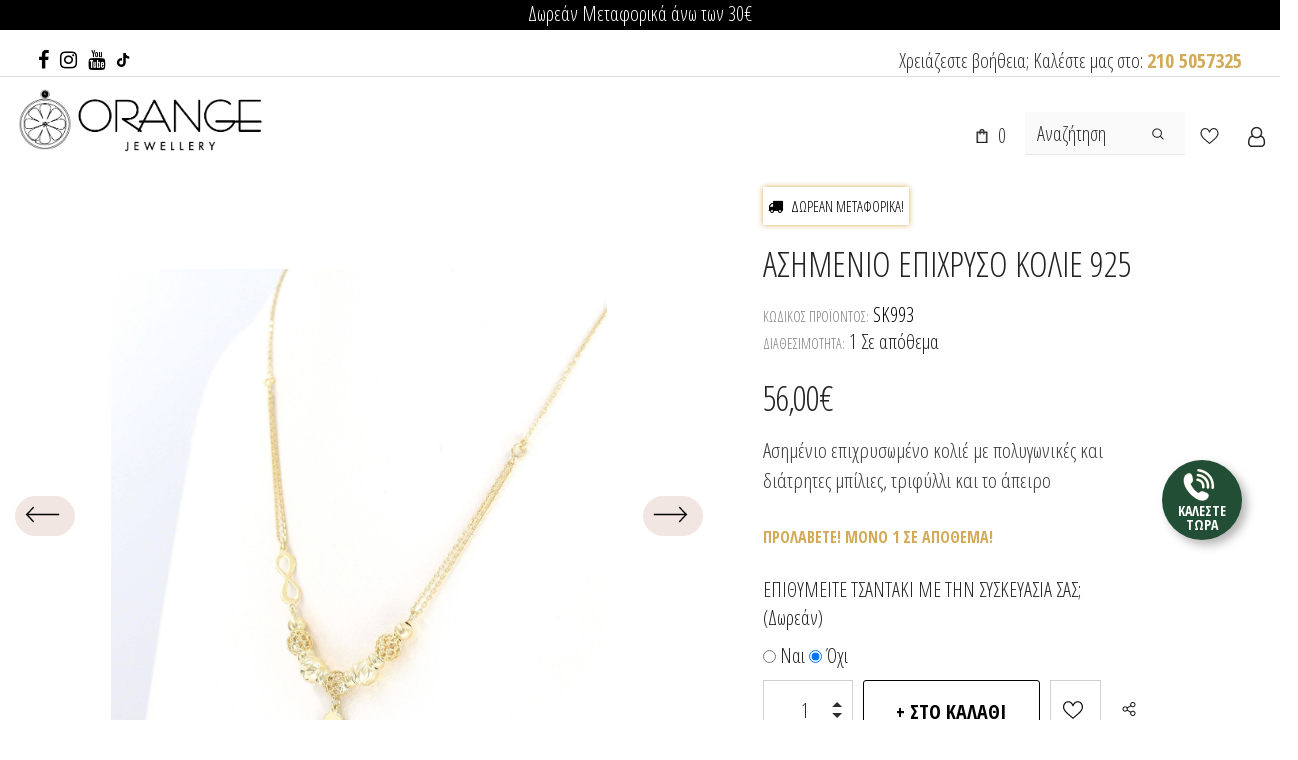

--- FILE ---
content_type: text/html; charset=utf-8
request_url: https://orange-kosmima.gr/products/asimenio-kolie-sk993
body_size: 204135
content:
  <!doctype html>
<!--[if lt IE 7]><html class="no-js lt-ie9 lt-ie8 lt-ie7" lang="el"> <![endif]-->
<!--[if IE 7]><html class="no-js lt-ie9 lt-ie8" lang="el"> <![endif]-->
<!--[if IE 8]><html class="no-js lt-ie9" lang="el"> <![endif]-->
<!--[if IE 9 ]><html class="ie9 no-js"> <![endif]-->
<!--[if (gt IE 9)|!(IE)]><!--> <html class="no-js" lang="el"> <!--<![endif]-->
<head>
  





   <link rel="amphtml" href="https://orange-kosmima.gr/a/s/products/asimenio-kolie-sk993">



	<!-- Added by AVADA SEO Suite -->
	


<meta name="twitter:image" content="http://orange-kosmima.gr/cdn/shop/products/asimenio-kolie-trifylli-apeiro-sk993.jpg?v=1668106907">
    
<script>
  const avadaLightJsExclude = ['cdn.nfcube.com', 'assets/ecom.js', 'variant-title-king', 'linked_options_variants', 'smile-loader.js', 'smart-product-filter-search', 'rivo-loyalty-referrals', 'avada-cookie-consent', 'consentmo-gdpr', 'quinn'];
  const avadaLightJsInclude = ['https://www.googletagmanager.com/', 'https://connect.facebook.net/', 'https://business-api.tiktok.com/', 'https://static.klaviyo.com/'];
  window.AVADA_SPEED_BLACKLIST = avadaLightJsInclude.map(item => new RegExp(item, 'i'));
  window.AVADA_SPEED_WHITELIST = avadaLightJsExclude.map(item => new RegExp(item, 'i'));
</script>

<script>
  const isSpeedUpEnable = !1741336260229 || Date.now() < 1741336260229;
  if (isSpeedUpEnable) {
    const avadaSpeedUp=0.5;
    if(isSpeedUpEnable) {
  function _0x55aa(_0x575858,_0x2fd0be){const _0x30a92f=_0x1cb5();return _0x55aa=function(_0x4e8b41,_0xcd1690){_0x4e8b41=_0x4e8b41-(0xb5e+0xd*0x147+-0x1b1a);let _0x1c09f7=_0x30a92f[_0x4e8b41];return _0x1c09f7;},_0x55aa(_0x575858,_0x2fd0be);}(function(_0x4ad4dc,_0x42545f){const _0x5c7741=_0x55aa,_0x323f4d=_0x4ad4dc();while(!![]){try{const _0x588ea5=parseInt(_0x5c7741(0x10c))/(0xb6f+-0x1853+0xce5)*(-parseInt(_0x5c7741(0x157))/(-0x2363*0x1+0x1dd4+0x591*0x1))+-parseInt(_0x5c7741(0x171))/(0x269b+-0xeb+-0xf*0x283)*(parseInt(_0x5c7741(0x116))/(0x2e1+0x1*0x17b3+-0x110*0x19))+-parseInt(_0x5c7741(0x147))/(-0x1489+-0x312*0x6+0x26fa*0x1)+-parseInt(_0x5c7741(0xfa))/(-0x744+0x1*0xb5d+-0x413)*(-parseInt(_0x5c7741(0x102))/(-0x1e87+0x9e*-0x16+0x2c22))+parseInt(_0x5c7741(0x136))/(0x1e2d+0x1498+-0x1a3*0x1f)+parseInt(_0x5c7741(0x16e))/(0x460+0x1d96+0x3*-0xb4f)*(-parseInt(_0x5c7741(0xe3))/(-0x9ca+-0x1*-0x93f+0x1*0x95))+parseInt(_0x5c7741(0xf8))/(-0x1f73*0x1+0x6*-0x510+0x3dde);if(_0x588ea5===_0x42545f)break;else _0x323f4d['push'](_0x323f4d['shift']());}catch(_0x5d6d7e){_0x323f4d['push'](_0x323f4d['shift']());}}}(_0x1cb5,-0x193549+0x5dc3*-0x31+-0x2f963*-0x13),(function(){const _0x5cb2b4=_0x55aa,_0x23f9e9={'yXGBq':function(_0x237aef,_0x385938){return _0x237aef!==_0x385938;},'XduVF':function(_0x21018d,_0x56ff60){return _0x21018d===_0x56ff60;},'RChnz':_0x5cb2b4(0xf4)+_0x5cb2b4(0xe9)+_0x5cb2b4(0x14a),'TAsuR':function(_0xe21eca,_0x33e114){return _0xe21eca%_0x33e114;},'EvLYw':function(_0x1326ad,_0x261d04){return _0x1326ad!==_0x261d04;},'nnhAQ':_0x5cb2b4(0x107),'swpMF':_0x5cb2b4(0x16d),'plMMu':_0x5cb2b4(0xe8)+_0x5cb2b4(0x135),'PqBPA':function(_0x2ba85c,_0x35b541){return _0x2ba85c<_0x35b541;},'NKPCA':_0x5cb2b4(0xfc),'TINqh':function(_0x4116e3,_0x3ffd02,_0x2c8722){return _0x4116e3(_0x3ffd02,_0x2c8722);},'BAueN':_0x5cb2b4(0x120),'NgloT':_0x5cb2b4(0x14c),'ThSSU':function(_0xeb212a,_0x4341c1){return _0xeb212a+_0x4341c1;},'lDDHN':function(_0x4a1a48,_0x45ebfb){return _0x4a1a48 instanceof _0x45ebfb;},'toAYB':function(_0xcf0fa9,_0xf5fa6a){return _0xcf0fa9 instanceof _0xf5fa6a;},'VMiyW':function(_0x5300e4,_0x44e0f4){return _0x5300e4(_0x44e0f4);},'iyhbw':_0x5cb2b4(0x119),'zuWfR':function(_0x19c3e4,_0x4ee6e8){return _0x19c3e4<_0x4ee6e8;},'vEmrv':function(_0xd798cf,_0x5ea2dd){return _0xd798cf!==_0x5ea2dd;},'yxERj':function(_0x24b03b,_0x5aa292){return _0x24b03b||_0x5aa292;},'MZpwM':_0x5cb2b4(0x110)+_0x5cb2b4(0x109)+'pt','IeUHK':function(_0x5a4c7e,_0x2edf70){return _0x5a4c7e-_0x2edf70;},'Idvge':function(_0x3b526e,_0x36b469){return _0x3b526e<_0x36b469;},'qRwfm':_0x5cb2b4(0x16b)+_0x5cb2b4(0xf1),'CvXDN':function(_0x4b4208,_0x1db216){return _0x4b4208<_0x1db216;},'acPIM':function(_0x7d44b7,_0x3020d2){return _0x7d44b7(_0x3020d2);},'MyLMO':function(_0x22d4b2,_0xe7a6a0){return _0x22d4b2<_0xe7a6a0;},'boDyh':function(_0x176992,_0x346381,_0xab7fc){return _0x176992(_0x346381,_0xab7fc);},'ZANXD':_0x5cb2b4(0x10f)+_0x5cb2b4(0x12a)+_0x5cb2b4(0x142),'CXwRZ':_0x5cb2b4(0x123)+_0x5cb2b4(0x15f),'AuMHM':_0x5cb2b4(0x161),'KUuFZ':_0x5cb2b4(0xe6),'MSwtw':_0x5cb2b4(0x13a),'ERvPB':_0x5cb2b4(0x134),'ycTDj':_0x5cb2b4(0x15b),'Tvhir':_0x5cb2b4(0x154)},_0x469be1=_0x23f9e9[_0x5cb2b4(0x153)],_0x36fe07={'blacklist':window[_0x5cb2b4(0x11f)+_0x5cb2b4(0x115)+'T'],'whitelist':window[_0x5cb2b4(0x11f)+_0x5cb2b4(0x13e)+'T']},_0x26516a={'blacklisted':[]},_0x34e4a6=(_0x2be2f5,_0x25b3b2)=>{const _0x80dd2=_0x5cb2b4;if(_0x2be2f5&&(!_0x25b3b2||_0x23f9e9[_0x80dd2(0x13b)](_0x25b3b2,_0x469be1))&&(!_0x36fe07[_0x80dd2(0x170)]||_0x36fe07[_0x80dd2(0x170)][_0x80dd2(0x151)](_0xa5c7cf=>_0xa5c7cf[_0x80dd2(0x12b)](_0x2be2f5)))&&(!_0x36fe07[_0x80dd2(0x165)]||_0x36fe07[_0x80dd2(0x165)][_0x80dd2(0x156)](_0x4e2570=>!_0x4e2570[_0x80dd2(0x12b)](_0x2be2f5)))&&_0x23f9e9[_0x80dd2(0xf7)](avadaSpeedUp,0x5*0x256+-0x1*0x66c+-0x542+0.5)&&_0x2be2f5[_0x80dd2(0x137)](_0x23f9e9[_0x80dd2(0xe7)])){const _0x413c89=_0x2be2f5[_0x80dd2(0x16c)];return _0x23f9e9[_0x80dd2(0xf7)](_0x23f9e9[_0x80dd2(0x11e)](_0x413c89,-0x1deb*-0x1+0xf13+-0x2cfc),0x1176+-0x78b*0x5+0x1441);}return _0x2be2f5&&(!_0x25b3b2||_0x23f9e9[_0x80dd2(0xed)](_0x25b3b2,_0x469be1))&&(!_0x36fe07[_0x80dd2(0x170)]||_0x36fe07[_0x80dd2(0x170)][_0x80dd2(0x151)](_0x3d689d=>_0x3d689d[_0x80dd2(0x12b)](_0x2be2f5)))&&(!_0x36fe07[_0x80dd2(0x165)]||_0x36fe07[_0x80dd2(0x165)][_0x80dd2(0x156)](_0x26a7b3=>!_0x26a7b3[_0x80dd2(0x12b)](_0x2be2f5)));},_0x11462f=function(_0x42927f){const _0x346823=_0x5cb2b4,_0x5426ae=_0x42927f[_0x346823(0x159)+'te'](_0x23f9e9[_0x346823(0x14e)]);return _0x36fe07[_0x346823(0x170)]&&_0x36fe07[_0x346823(0x170)][_0x346823(0x156)](_0x107b0d=>!_0x107b0d[_0x346823(0x12b)](_0x5426ae))||_0x36fe07[_0x346823(0x165)]&&_0x36fe07[_0x346823(0x165)][_0x346823(0x151)](_0x1e7160=>_0x1e7160[_0x346823(0x12b)](_0x5426ae));},_0x39299f=new MutationObserver(_0x45c995=>{const _0x21802a=_0x5cb2b4,_0x3bc801={'mafxh':function(_0x6f9c57,_0x229989){const _0x9d39b1=_0x55aa;return _0x23f9e9[_0x9d39b1(0xf7)](_0x6f9c57,_0x229989);},'SrchE':_0x23f9e9[_0x21802a(0xe2)],'pvjbV':_0x23f9e9[_0x21802a(0xf6)]};for(let _0x333494=-0x7d7+-0x893+0x106a;_0x23f9e9[_0x21802a(0x158)](_0x333494,_0x45c995[_0x21802a(0x16c)]);_0x333494++){const {addedNodes:_0x1b685b}=_0x45c995[_0x333494];for(let _0x2f087=0x1f03+0x84b+0x1*-0x274e;_0x23f9e9[_0x21802a(0x158)](_0x2f087,_0x1b685b[_0x21802a(0x16c)]);_0x2f087++){const _0x4e5bac=_0x1b685b[_0x2f087];if(_0x23f9e9[_0x21802a(0xf7)](_0x4e5bac[_0x21802a(0x121)],-0x1f3a+-0x1*0x1b93+-0x3*-0x139a)&&_0x23f9e9[_0x21802a(0xf7)](_0x4e5bac[_0x21802a(0x152)],_0x23f9e9[_0x21802a(0xe0)])){const _0x5d9a67=_0x4e5bac[_0x21802a(0x107)],_0x3fb522=_0x4e5bac[_0x21802a(0x16d)];if(_0x23f9e9[_0x21802a(0x103)](_0x34e4a6,_0x5d9a67,_0x3fb522)){_0x26516a[_0x21802a(0x160)+'d'][_0x21802a(0x128)]([_0x4e5bac,_0x4e5bac[_0x21802a(0x16d)]]),_0x4e5bac[_0x21802a(0x16d)]=_0x469be1;const _0x1e52da=function(_0x2c95ff){const _0x359b13=_0x21802a;if(_0x3bc801[_0x359b13(0x118)](_0x4e5bac[_0x359b13(0x159)+'te'](_0x3bc801[_0x359b13(0x166)]),_0x469be1))_0x2c95ff[_0x359b13(0x112)+_0x359b13(0x150)]();_0x4e5bac[_0x359b13(0xec)+_0x359b13(0x130)](_0x3bc801[_0x359b13(0xe4)],_0x1e52da);};_0x4e5bac[_0x21802a(0x12d)+_0x21802a(0x163)](_0x23f9e9[_0x21802a(0xf6)],_0x1e52da),_0x4e5bac[_0x21802a(0x12c)+_0x21802a(0x131)]&&_0x4e5bac[_0x21802a(0x12c)+_0x21802a(0x131)][_0x21802a(0x11a)+'d'](_0x4e5bac);}}}}});_0x39299f[_0x5cb2b4(0x105)](document[_0x5cb2b4(0x10b)+_0x5cb2b4(0x16a)],{'childList':!![],'subtree':!![]});const _0x2910a9=/[|\\{}()\[\]^$+*?.]/g,_0xa9f173=function(..._0x1baa33){const _0x3053cc=_0x5cb2b4,_0x2e6f61={'mMWha':function(_0x158c76,_0x5c404b){const _0x25a05c=_0x55aa;return _0x23f9e9[_0x25a05c(0xf7)](_0x158c76,_0x5c404b);},'BXirI':_0x23f9e9[_0x3053cc(0x141)],'COGok':function(_0x421bf7,_0x55453a){const _0x4fd417=_0x3053cc;return _0x23f9e9[_0x4fd417(0x167)](_0x421bf7,_0x55453a);},'XLSAp':function(_0x193984,_0x35c446){const _0x5bbecf=_0x3053cc;return _0x23f9e9[_0x5bbecf(0xed)](_0x193984,_0x35c446);},'EygRw':function(_0xfbb69c,_0x21b15d){const _0xe5c840=_0x3053cc;return _0x23f9e9[_0xe5c840(0x104)](_0xfbb69c,_0x21b15d);},'xZuNx':_0x23f9e9[_0x3053cc(0x139)],'SBUaW':function(_0x5739bf,_0x2c2fab){const _0x42cbb1=_0x3053cc;return _0x23f9e9[_0x42cbb1(0x172)](_0x5739bf,_0x2c2fab);},'EAoTR':function(_0x123b29,_0x5b29bf){const _0x2828d2=_0x3053cc;return _0x23f9e9[_0x2828d2(0x11d)](_0x123b29,_0x5b29bf);},'cdYdq':_0x23f9e9[_0x3053cc(0x14e)],'WzJcf':_0x23f9e9[_0x3053cc(0xe2)],'nytPK':function(_0x53f733,_0x4ad021){const _0x4f0333=_0x3053cc;return _0x23f9e9[_0x4f0333(0x148)](_0x53f733,_0x4ad021);},'oUrHG':_0x23f9e9[_0x3053cc(0x14d)],'dnxjX':function(_0xed6b5f,_0x573f55){const _0x57aa03=_0x3053cc;return _0x23f9e9[_0x57aa03(0x15a)](_0xed6b5f,_0x573f55);}};_0x23f9e9[_0x3053cc(0x15d)](_0x1baa33[_0x3053cc(0x16c)],-0x1a3*-0x9+-0xf9*0xb+-0x407*0x1)?(_0x36fe07[_0x3053cc(0x170)]=[],_0x36fe07[_0x3053cc(0x165)]=[]):(_0x36fe07[_0x3053cc(0x170)]&&(_0x36fe07[_0x3053cc(0x170)]=_0x36fe07[_0x3053cc(0x170)][_0x3053cc(0x106)](_0xa8e001=>_0x1baa33[_0x3053cc(0x156)](_0x4a8a28=>{const _0x2e425b=_0x3053cc;if(_0x2e6f61[_0x2e425b(0x111)](typeof _0x4a8a28,_0x2e6f61[_0x2e425b(0x155)]))return!_0xa8e001[_0x2e425b(0x12b)](_0x4a8a28);else{if(_0x2e6f61[_0x2e425b(0xeb)](_0x4a8a28,RegExp))return _0x2e6f61[_0x2e425b(0x145)](_0xa8e001[_0x2e425b(0xdf)](),_0x4a8a28[_0x2e425b(0xdf)]());}}))),_0x36fe07[_0x3053cc(0x165)]&&(_0x36fe07[_0x3053cc(0x165)]=[..._0x36fe07[_0x3053cc(0x165)],..._0x1baa33[_0x3053cc(0xff)](_0x4e4c02=>{const _0x7c755c=_0x3053cc;if(_0x23f9e9[_0x7c755c(0xf7)](typeof _0x4e4c02,_0x23f9e9[_0x7c755c(0x141)])){const _0x932437=_0x4e4c02[_0x7c755c(0xea)](_0x2910a9,_0x23f9e9[_0x7c755c(0x16f)]),_0x34e686=_0x23f9e9[_0x7c755c(0xf0)](_0x23f9e9[_0x7c755c(0xf0)]('.*',_0x932437),'.*');if(_0x36fe07[_0x7c755c(0x165)][_0x7c755c(0x156)](_0x21ef9a=>_0x21ef9a[_0x7c755c(0xdf)]()!==_0x34e686[_0x7c755c(0xdf)]()))return new RegExp(_0x34e686);}else{if(_0x23f9e9[_0x7c755c(0x117)](_0x4e4c02,RegExp)){if(_0x36fe07[_0x7c755c(0x165)][_0x7c755c(0x156)](_0x5a3f09=>_0x5a3f09[_0x7c755c(0xdf)]()!==_0x4e4c02[_0x7c755c(0xdf)]()))return _0x4e4c02;}}return null;})[_0x3053cc(0x106)](Boolean)]));const _0x3eeb55=document[_0x3053cc(0x11b)+_0x3053cc(0x10e)](_0x23f9e9[_0x3053cc(0xf0)](_0x23f9e9[_0x3053cc(0xf0)](_0x23f9e9[_0x3053cc(0x122)],_0x469be1),'"]'));for(let _0xf831f7=-0x21aa+-0x1793+0x393d*0x1;_0x23f9e9[_0x3053cc(0x14b)](_0xf831f7,_0x3eeb55[_0x3053cc(0x16c)]);_0xf831f7++){const _0x5868cb=_0x3eeb55[_0xf831f7];_0x23f9e9[_0x3053cc(0x132)](_0x11462f,_0x5868cb)&&(_0x26516a[_0x3053cc(0x160)+'d'][_0x3053cc(0x128)]([_0x5868cb,_0x23f9e9[_0x3053cc(0x14d)]]),_0x5868cb[_0x3053cc(0x12c)+_0x3053cc(0x131)][_0x3053cc(0x11a)+'d'](_0x5868cb));}let _0xdf8cd0=-0x17da+0x2461+-0xc87*0x1;[..._0x26516a[_0x3053cc(0x160)+'d']][_0x3053cc(0x10d)](([_0x226aeb,_0x33eaa7],_0xe33bca)=>{const _0x2aa7bf=_0x3053cc;if(_0x2e6f61[_0x2aa7bf(0x143)](_0x11462f,_0x226aeb)){const _0x41da0d=document[_0x2aa7bf(0x11c)+_0x2aa7bf(0x131)](_0x2e6f61[_0x2aa7bf(0x127)]);for(let _0x6784c7=0xd7b+-0xaa5+-0x2d6;_0x2e6f61[_0x2aa7bf(0x164)](_0x6784c7,_0x226aeb[_0x2aa7bf(0xe5)][_0x2aa7bf(0x16c)]);_0x6784c7++){const _0x4ca758=_0x226aeb[_0x2aa7bf(0xe5)][_0x6784c7];_0x2e6f61[_0x2aa7bf(0x12f)](_0x4ca758[_0x2aa7bf(0x133)],_0x2e6f61[_0x2aa7bf(0x13f)])&&_0x2e6f61[_0x2aa7bf(0x145)](_0x4ca758[_0x2aa7bf(0x133)],_0x2e6f61[_0x2aa7bf(0x100)])&&_0x41da0d[_0x2aa7bf(0xe1)+'te'](_0x4ca758[_0x2aa7bf(0x133)],_0x226aeb[_0x2aa7bf(0xe5)][_0x6784c7][_0x2aa7bf(0x12e)]);}_0x41da0d[_0x2aa7bf(0xe1)+'te'](_0x2e6f61[_0x2aa7bf(0x13f)],_0x226aeb[_0x2aa7bf(0x107)]),_0x41da0d[_0x2aa7bf(0xe1)+'te'](_0x2e6f61[_0x2aa7bf(0x100)],_0x2e6f61[_0x2aa7bf(0x101)](_0x33eaa7,_0x2e6f61[_0x2aa7bf(0x126)])),document[_0x2aa7bf(0x113)][_0x2aa7bf(0x146)+'d'](_0x41da0d),_0x26516a[_0x2aa7bf(0x160)+'d'][_0x2aa7bf(0x162)](_0x2e6f61[_0x2aa7bf(0x13d)](_0xe33bca,_0xdf8cd0),-0x105d*0x2+0x1*-0xeaa+0x2f65),_0xdf8cd0++;}}),_0x36fe07[_0x3053cc(0x170)]&&_0x23f9e9[_0x3053cc(0xf3)](_0x36fe07[_0x3053cc(0x170)][_0x3053cc(0x16c)],0x10f2+-0x1a42+0x951)&&_0x39299f[_0x3053cc(0x15c)]();},_0x4c2397=document[_0x5cb2b4(0x11c)+_0x5cb2b4(0x131)],_0x573f89={'src':Object[_0x5cb2b4(0x14f)+_0x5cb2b4(0xfd)+_0x5cb2b4(0x144)](HTMLScriptElement[_0x5cb2b4(0xf9)],_0x23f9e9[_0x5cb2b4(0x14e)]),'type':Object[_0x5cb2b4(0x14f)+_0x5cb2b4(0xfd)+_0x5cb2b4(0x144)](HTMLScriptElement[_0x5cb2b4(0xf9)],_0x23f9e9[_0x5cb2b4(0xe2)])};document[_0x5cb2b4(0x11c)+_0x5cb2b4(0x131)]=function(..._0x4db605){const _0x1480b5=_0x5cb2b4,_0x3a6982={'KNNxG':function(_0x32fa39,_0x2a57e4,_0x3cc08f){const _0x5ead12=_0x55aa;return _0x23f9e9[_0x5ead12(0x169)](_0x32fa39,_0x2a57e4,_0x3cc08f);}};if(_0x23f9e9[_0x1480b5(0x13b)](_0x4db605[-0x4*-0x376+0x4*0x2f+-0xe94][_0x1480b5(0x140)+'e'](),_0x23f9e9[_0x1480b5(0x139)]))return _0x4c2397[_0x1480b5(0x114)](document)(..._0x4db605);const _0x2f091d=_0x4c2397[_0x1480b5(0x114)](document)(..._0x4db605);try{Object[_0x1480b5(0xf2)+_0x1480b5(0x149)](_0x2f091d,{'src':{..._0x573f89[_0x1480b5(0x107)],'set'(_0x3ae2bc){const _0x5d6fdc=_0x1480b5;_0x3a6982[_0x5d6fdc(0x129)](_0x34e4a6,_0x3ae2bc,_0x2f091d[_0x5d6fdc(0x16d)])&&_0x573f89[_0x5d6fdc(0x16d)][_0x5d6fdc(0x10a)][_0x5d6fdc(0x125)](this,_0x469be1),_0x573f89[_0x5d6fdc(0x107)][_0x5d6fdc(0x10a)][_0x5d6fdc(0x125)](this,_0x3ae2bc);}},'type':{..._0x573f89[_0x1480b5(0x16d)],'get'(){const _0x436e9e=_0x1480b5,_0x4b63b9=_0x573f89[_0x436e9e(0x16d)][_0x436e9e(0xfb)][_0x436e9e(0x125)](this);if(_0x23f9e9[_0x436e9e(0xf7)](_0x4b63b9,_0x469be1)||_0x23f9e9[_0x436e9e(0x103)](_0x34e4a6,this[_0x436e9e(0x107)],_0x4b63b9))return null;return _0x4b63b9;},'set'(_0x174ea3){const _0x1dff57=_0x1480b5,_0xa2fd13=_0x23f9e9[_0x1dff57(0x103)](_0x34e4a6,_0x2f091d[_0x1dff57(0x107)],_0x2f091d[_0x1dff57(0x16d)])?_0x469be1:_0x174ea3;_0x573f89[_0x1dff57(0x16d)][_0x1dff57(0x10a)][_0x1dff57(0x125)](this,_0xa2fd13);}}}),_0x2f091d[_0x1480b5(0xe1)+'te']=function(_0x5b0870,_0x8c60d5){const _0xab22d4=_0x1480b5;if(_0x23f9e9[_0xab22d4(0xf7)](_0x5b0870,_0x23f9e9[_0xab22d4(0xe2)])||_0x23f9e9[_0xab22d4(0xf7)](_0x5b0870,_0x23f9e9[_0xab22d4(0x14e)]))_0x2f091d[_0x5b0870]=_0x8c60d5;else HTMLScriptElement[_0xab22d4(0xf9)][_0xab22d4(0xe1)+'te'][_0xab22d4(0x125)](_0x2f091d,_0x5b0870,_0x8c60d5);};}catch(_0x5a9461){console[_0x1480b5(0x168)](_0x23f9e9[_0x1480b5(0xef)],_0x5a9461);}return _0x2f091d;};const _0x5883c5=[_0x23f9e9[_0x5cb2b4(0xfe)],_0x23f9e9[_0x5cb2b4(0x13c)],_0x23f9e9[_0x5cb2b4(0xf5)],_0x23f9e9[_0x5cb2b4(0x15e)],_0x23f9e9[_0x5cb2b4(0x138)],_0x23f9e9[_0x5cb2b4(0x124)]],_0x4ab8d2=_0x5883c5[_0x5cb2b4(0xff)](_0x439d08=>{return{'type':_0x439d08,'listener':()=>_0xa9f173(),'options':{'passive':!![]}};});_0x4ab8d2[_0x5cb2b4(0x10d)](_0x4d3535=>{const _0x3882ab=_0x5cb2b4;document[_0x3882ab(0x12d)+_0x3882ab(0x163)](_0x4d3535[_0x3882ab(0x16d)],_0x4d3535[_0x3882ab(0xee)],_0x4d3535[_0x3882ab(0x108)]);});}()));function _0x1cb5(){const _0x15f8e0=['ault','some','tagName','CXwRZ','wheel','BXirI','every','6lYvYYX','PqBPA','getAttribu','IeUHK','touchstart','disconnect','Idvge','ERvPB','/blocked','blackliste','keydown','splice','stener','SBUaW','whitelist','SrchE','toAYB','warn','boDyh','ement','script[typ','length','type','346347wGqEBH','NgloT','blacklist','33OVoYHk','zuWfR','toString','NKPCA','setAttribu','swpMF','230EEqEiq','pvjbV','attributes','mousemove','RChnz','beforescri','y.com/exte','replace','COGok','removeEven','EvLYw','listener','ZANXD','ThSSU','e="','defineProp','MyLMO','cdn.shopif','MSwtw','plMMu','XduVF','22621984JRJQxz','prototype','8818116NVbcZr','get','SCRIPT','ertyDescri','AuMHM','map','WzJcf','nytPK','7kiZatp','TINqh','VMiyW','observe','filter','src','options','n/javascri','set','documentEl','478083wuqgQV','forEach','torAll','Avada cann','applicatio','mMWha','preventDef','head','bind','D_BLACKLIS','75496skzGVx','lDDHN','mafxh','script','removeChil','querySelec','createElem','vEmrv','TAsuR','AVADA_SPEE','string','nodeType','qRwfm','javascript','Tvhir','call','oUrHG','xZuNx','push','KNNxG','ot lazy lo','test','parentElem','addEventLi','value','EAoTR','tListener','ent','acPIM','name','touchmove','ptexecute','6968312SmqlIb','includes','ycTDj','iyhbw','touchend','yXGBq','KUuFZ','dnxjX','D_WHITELIS','cdYdq','toLowerCas','BAueN','ad script','EygRw','ptor','XLSAp','appendChil','4975500NoPAFA','yxERj','erties','nsions','CvXDN','\$&','MZpwM','nnhAQ','getOwnProp'];_0x1cb5=function(){return _0x15f8e0;};return _0x1cb5();}
}
    class LightJsLoader{constructor(e){this.jQs=[],this.listener=this.handleListener.bind(this,e),this.scripts=["default","defer","async"].reduce(((e,t)=>({...e,[t]:[]})),{});const t=this;e.forEach((e=>window.addEventListener(e,t.listener,{passive:!0})))}handleListener(e){const t=this;return e.forEach((e=>window.removeEventListener(e,t.listener))),"complete"===document.readyState?this.handleDOM():document.addEventListener("readystatechange",(e=>{if("complete"===e.target.readyState)return setTimeout(t.handleDOM.bind(t),1)}))}async handleDOM(){this.suspendEvent(),this.suspendJQuery(),this.findScripts(),this.preloadScripts();for(const e of Object.keys(this.scripts))await this.replaceScripts(this.scripts[e]);for(const e of["DOMContentLoaded","readystatechange"])await this.requestRepaint(),document.dispatchEvent(new Event("lightJS-"+e));document.lightJSonreadystatechange&&document.lightJSonreadystatechange();for(const e of["DOMContentLoaded","load"])await this.requestRepaint(),window.dispatchEvent(new Event("lightJS-"+e));await this.requestRepaint(),window.lightJSonload&&window.lightJSonload(),await this.requestRepaint(),this.jQs.forEach((e=>e(window).trigger("lightJS-jquery-load"))),window.dispatchEvent(new Event("lightJS-pageshow")),await this.requestRepaint(),window.lightJSonpageshow&&window.lightJSonpageshow()}async requestRepaint(){return new Promise((e=>requestAnimationFrame(e)))}findScripts(){document.querySelectorAll("script[type=lightJs]").forEach((e=>{e.hasAttribute("src")?e.hasAttribute("async")&&e.async?this.scripts.async.push(e):e.hasAttribute("defer")&&e.defer?this.scripts.defer.push(e):this.scripts.default.push(e):this.scripts.default.push(e)}))}preloadScripts(){const e=this,t=Object.keys(this.scripts).reduce(((t,n)=>[...t,...e.scripts[n]]),[]),n=document.createDocumentFragment();t.forEach((e=>{const t=e.getAttribute("src");if(!t)return;const s=document.createElement("link");s.href=t,s.rel="preload",s.as="script",n.appendChild(s)})),document.head.appendChild(n)}async replaceScripts(e){let t;for(;t=e.shift();)await this.requestRepaint(),new Promise((e=>{const n=document.createElement("script");[...t.attributes].forEach((e=>{"type"!==e.nodeName&&n.setAttribute(e.nodeName,e.nodeValue)})),t.hasAttribute("src")?(n.addEventListener("load",e),n.addEventListener("error",e)):(n.text=t.text,e()),t.parentNode.replaceChild(n,t)}))}suspendEvent(){const e={};[{obj:document,name:"DOMContentLoaded"},{obj:window,name:"DOMContentLoaded"},{obj:window,name:"load"},{obj:window,name:"pageshow"},{obj:document,name:"readystatechange"}].map((t=>function(t,n){function s(n){return e[t].list.indexOf(n)>=0?"lightJS-"+n:n}e[t]||(e[t]={list:[n],add:t.addEventListener,remove:t.removeEventListener},t.addEventListener=(...n)=>{n[0]=s(n[0]),e[t].add.apply(t,n)},t.removeEventListener=(...n)=>{n[0]=s(n[0]),e[t].remove.apply(t,n)})}(t.obj,t.name))),[{obj:document,name:"onreadystatechange"},{obj:window,name:"onpageshow"}].map((e=>function(e,t){let n=e[t];Object.defineProperty(e,t,{get:()=>n||function(){},set:s=>{e["lightJS"+t]=n=s}})}(e.obj,e.name)))}suspendJQuery(){const e=this;let t=window.jQuery;Object.defineProperty(window,"jQuery",{get:()=>t,set(n){if(!n||!n.fn||!e.jQs.includes(n))return void(t=n);n.fn.ready=n.fn.init.prototype.ready=e=>{e.bind(document)(n)};const s=n.fn.on;n.fn.on=n.fn.init.prototype.on=function(...e){if(window!==this[0])return s.apply(this,e),this;const t=e=>e.split(" ").map((e=>"load"===e||0===e.indexOf("load.")?"lightJS-jquery-load":e)).join(" ");return"string"==typeof e[0]||e[0]instanceof String?(e[0]=t(e[0]),s.apply(this,e),this):("object"==typeof e[0]&&Object.keys(e[0]).forEach((n=>{delete Object.assign(e[0],{[t(n)]:e[0][n]})[n]})),s.apply(this,e),this)},e.jQs.push(n),t=n}})}}
new LightJsLoader(["keydown","mousemove","touchend","touchmove","touchstart","wheel"]);
  }
</script>



<meta name="google-site-verification" content="0ofC4x_BDyclSsSB2QbtqmA1QHON8ybpJ8GS5Ch9uYc" />



<!-- Added by AVADA SEO Suite: Product Structured Data -->
<script type="application/ld+json">{
"@context": "https://schema.org/",
"@type": "Product",
"@id": "https://orange-kosmima.gr/products/asimenio-kolie-sk993",
"name": "Ασημένιο επίχρυσο κολιέ 925",
"description": "Ασημένιο επιχρυσωμένο κολιέ με πολυγωνικές και διάτρητες μπίλιες, τριφύλλι και το άπειροκαρδιακαρδιεςκαρδουλεςαπειρο",
"brand": {
  "@type": "Brand",
  "name": "OrangeKosmima"
},
"offers": {
  "@type": "Offer",
  "price": "56.0",
  "priceCurrency": "EUR",
  "itemCondition": "https://schema.org/NewCondition",
  "availability": "https://schema.org/InStock",
  "url": "https://orange-kosmima.gr/products/asimenio-kolie-sk993"
},
"image": [
  "https://orange-kosmima.gr/cdn/shop/products/asimenio-kolie-trifylli-apeiro-sk993.jpg?v=1668106907",
  "https://orange-kosmima.gr/cdn/shop/products/asimenio-kolie-trifylli-apeiro-sk993..jpg?v=1668106903",
  "https://orange-kosmima.gr/cdn/shop/products/asimenio-kolie-trifylli-apeiro-sk993_d724091d-b591-4481-80dc-67994a321169.jpg?v=1668106899"
],
"releaseDate": "2022-03-31 22:18:15 +0300",
"sku": "SK993",
"mpn": "SK993"}</script>
<!-- /Added by AVADA SEO Suite --><!-- Added by AVADA SEO Suite: Breadcrumb Structured Data  -->
<script type="application/ld+json">{
  "@context": "https://schema.org",
  "@type": "BreadcrumbList",
  "itemListElement": [{
    "@type": "ListItem",
    "position": 1,
    "name": "Home",
    "item": "https://orange-kosmima.gr"
  }, {
    "@type": "ListItem",
    "position": 2,
    "name": "Ασημένιο επίχρυσο κολιέ 925",
    "item": "https://orange-kosmima.gr/products/asimenio-kolie-sk993"
  }]
}
</script>
<!-- Added by AVADA SEO Suite -->
















	<!-- /Added by AVADA SEO Suite -->
  <!-- Basic page needs ================================================== -->
  <meta charset="utf-8">
  <meta http-equiv="X-UA-Compatible" content="IE=edge,chrome=1">
	 <meta name="theme-color" content="#d3aa58">
  <!-- Title and description ================================================== -->
 <meta name="google-site-verification" content="lG1fsjQxgnVkIV7JUu-STViAlt0AEfdivAi5eptH0t8" />
  <meta http-equiv='content-language' content='el'>
<!-- Google Tag Manager -->
<script>(function(w,d,s,l,i){w[l]=w[l]||[];w[l].push({'gtm.start':
new Date().getTime(),event:'gtm.js'});var f=d.getElementsByTagName(s)[0],
j=d.createElement(s),dl=l!='dataLayer'?'&l='+l:'';j.async=true;j.src=
'https://www.googletagmanager.com/gtm.js?id='+i+dl;f.parentNode.insertBefore(j,f);
})(window,document,'script','dataLayer','GTM-PWFXZDLP');</script>
<!-- End Google Tag Manager -->

   
  <title>
    Ασημένιο επίχρυσο κολιέ 925
    
  </title>
  

  
  <meta name="description" content="Ασημένιο επιχρυσωμένο κολιέ με πολυγωνικές και διάτρητες μπίλιες, τριφύλλι και το άπειρο καρδια καρδιες καρδουλες απειρο">
  

  <!-- Product meta ================================================== -->
  


  <meta property="og:type" content="product">
  <meta property="og:title" content="Ασημένιο επίχρυσο κολιέ 925">
  
  <meta property="og:image" content="http://orange-kosmima.gr/cdn/shop/products/asimenio-kolie-trifylli-apeiro-sk993_grande.jpg?v=1668106907">
  <meta property="og:image:secure_url" content="https://orange-kosmima.gr/cdn/shop/products/asimenio-kolie-trifylli-apeiro-sk993_grande.jpg?v=1668106907">
  
  <meta property="og:image" content="http://orange-kosmima.gr/cdn/shop/products/asimenio-kolie-trifylli-apeiro-sk993._grande.jpg?v=1668106903">
  <meta property="og:image:secure_url" content="https://orange-kosmima.gr/cdn/shop/products/asimenio-kolie-trifylli-apeiro-sk993._grande.jpg?v=1668106903">
  
  <meta property="og:image" content="http://orange-kosmima.gr/cdn/shop/products/asimenio-kolie-trifylli-apeiro-sk993_d724091d-b591-4481-80dc-67994a321169_grande.jpg?v=1668106899">
  <meta property="og:image:secure_url" content="https://orange-kosmima.gr/cdn/shop/products/asimenio-kolie-trifylli-apeiro-sk993_d724091d-b591-4481-80dc-67994a321169_grande.jpg?v=1668106899">
  
  <meta property="og:price:amount" content="56,00">
  <meta property="og:price:currency" content="EUR">


  <meta property="og:description" content="Ασημένιο επιχρυσωμένο κολιέ με πολυγωνικές και διάτρητες μπίλιες, τριφύλλι και το άπειρο καρδια καρδιες καρδουλες απειρο">


  <meta property="og:url" content="https://orange-kosmima.gr/products/asimenio-kolie-sk993">
  <meta property="og:site_name" content="Κοσμηματοπωλείο Orange">
  <!-- /snippets/twitter-card.liquid -->





  <meta name="twitter:card" content="product">
  <meta name="twitter:title" content="Ασημένιο επίχρυσο κολιέ 925">
  <meta name="twitter:description" content="Ασημένιο επιχρυσωμένο κολιέ με πολυγωνικές και διάτρητες μπίλιες, τριφύλλι και το άπειρο
καρδια
καρδιες
καρδουλες
απειρο">
  <meta name="twitter:image" content="https://orange-kosmima.gr/cdn/shop/products/asimenio-kolie-trifylli-apeiro-sk993_medium.jpg?v=1668106907">
  <meta name="twitter:image:width" content="240">
  <meta name="twitter:image:height" content="240">
  <meta name="twitter:label1" content="Price">
  <meta name="twitter:data1" content="56,00€ EUR">
  
  <meta name="twitter:label2" content="Brand">
  <meta name="twitter:data2" content="OrangeKosmima">
  



  <!-- Helpers ================================================== -->
  <link rel="canonical" href="https://orange-kosmima.gr/products/asimenio-kolie-sk993">
  <link canonical-shop-url="https://orange-kosmima.gr/">
  <meta name="viewport" content="width=device-width,initial-scale=1">
  <link rel="preload" href="//orange-kosmima.gr/cdn/shop/t/19/assets/vendor.min.css?v=72559489221033970801648640937" as="style">
  <link rel="preload" href="//orange-kosmima.gr/cdn/shop/t/19/assets/theme-styles.css?v=21194253238435887031690290931" as="style">
  <link rel="preload" href="//orange-kosmima.gr/cdn/shop/t/19/assets/theme-styles-responsive.css?v=93046250726204100551648640973" as="style">
  <link rel="preload" href="//orange-kosmima.gr/cdn/shop/t/19/assets/theme-settings.css?v=92648094228825401581757404165" as="style">
  <link rel="preload" href="//orange-kosmima.gr/cdn/shop/t/19/assets/header-05.css?v=180687859257110468381648640920" as="style">
  <link rel="preload" href="//orange-kosmima.gr/cdn/shop/t/19/assets/header-06.css?v=126606608905150543181648640920" as="style">
  <link rel="preload" href="//orange-kosmima.gr/cdn/shop/t/19/assets/header-07.css?v=100353581849455261521648640921" as="style">
  <link rel="preload" href="//orange-kosmima.gr/cdn/shop/t/19/assets/header-08.css?v=110770940473052809951648640921" as="style">
  <link rel="preload" href="//orange-kosmima.gr/cdn/shop/t/19/assets/footer-06.css?v=132629616272968652451648640912" as="style">
  <link rel="preload" href="//orange-kosmima.gr/cdn/shop/t/19/assets/footer-07.css?v=19457261069086938391648640912" as="style">
  <link rel="preload" href="//orange-kosmima.gr/cdn/shop/t/19/assets/footer-08.css?v=17161311055609253561648640912" as="style">
  <link rel="preload" href="//orange-kosmima.gr/cdn/shop/t/19/assets/footer-09.css?v=31723816694365087181648640913" as="style">
  <link rel="preload" href="//orange-kosmima.gr/cdn/shop/t/19/assets/product-skin.css?v=86030726725359264551648640932" as="style">
  <link rel="preload" href="//orange-kosmima.gr/cdn/shop/t/19/assets/layout_style_1170.css?v=175837568721092489071648640929" as="style">
  <link rel="preload" href="//orange-kosmima.gr/cdn/shop/t/19/assets/layout_style_fullwidth.css?v=139908533630461757151648640930" as="style">
  <link rel="preload" href="//orange-kosmima.gr/cdn/shop/t/19/assets/layout_style_flower.css?v=46301794337413993831648640929" as="style">
  <link rel="preload" href="//orange-kosmima.gr/cdn/shop/t/19/assets/layout_style_suppermarket.css?v=128954938120041481171648640930" as="style">
  <link rel="preload" href="//orange-kosmima.gr/cdn/shop/t/19/assets/layout_style_surfup.css?v=183976238571515187901705404635" as="style">
  <link rel="preload" href="//orange-kosmima.gr/cdn/shop/t/19/assets/product-supermarket.css?v=171093545267327271411648640933" as="style">
  <link rel="preload" href="//orange-kosmima.gr/cdn/shop/t/19/assets/jquery.min.js?v=56888366816115934351648640927" as="script">
  <link rel="stylesheet" href="https://cdnjs.cloudflare.com/ajax/libs/font-awesome/4.7.0/css/font-awesome.min.css">
  


  <!-- Favicon -->
  
  <link rel="shortcut icon" href="//orange-kosmima.gr/cdn/shop/files/Tab_Logo_32x32.png?v=1654082604" type="image/png">
  
  
  <!-- Styles -->
  <style>
    
@import url('https://fonts.googleapis.com/css?family=Open+Sans+Condensed:300,300i,400,400i,500,500i,600,600i,700,700i,800,800i&display=swap');
			    

          
			        
          
    
    :root {
      --font_size: 20px;
      --font_size_minus1: 19px;
      --font_size_minus2: 18px;
      --font_size_minus3: 17px;
      --font_size_minus4: 16px;
      --font_size_plus1: 21px;
      --font_size_plus2: 22px;
      --font_size_plus3: 23px;
      --font_size_plus4: 24px;
      --font_size_plus5: 25px;
      --font_size_plus6: 26px;
      --font_size_plus7: 27px;
      --font_size_plus8: 28px;
      --font_size_plus9: 29px;
      --font_size_plus10: 30px;
      --font_size_plus11: 31px;
      --font_size_plus12: 32px;
      --font_size_plus13: 33px;
      --font_size_plus14: 34px;
      --font_size_plus15: 35px;
      --font_size_plus16: 36px;
      --font_size_plus18: 38px;
      --font_size_plus21: 41px;
      --font_size_plus22: 42px;
      --font_size_plus23: 43px;
      --font_size_plus24: 44px;
      --font_size_plus29: 49px;
      --font_size_plus33: 53px;
      --font_size_plus34: 54px;

	  --fonts_name: Open Sans Condensed;
	  --fonts_name_2: Open Sans Condensed;

      /* Color */
      --body_bg: #ffffff;
      --body_color: #3c3c3c;
      --link_color: #d3aa58;
      --link_color_hover: #232323;
      --link_color_underline: rgba(211, 170, 88, 0.3);

      /* Breadcrumb */
      --breadcrumb_color : #999999;
      --breadcrumb_text_transform : capitalize;

      /* Header and Title */
      --page_title_font_size: 20px;
      --page_title_font_size_minus4: 16px;
      --page_title_font_size_minus6: 14px;
      --page_title_font_size_plus5: 25px;
      --page_title_color: #232323;
      --page_title_text_align : left;
      --page_title_color_underline: rgba(35, 35, 35, 0.3);

      /* Product  */
      --product_name_font_size: 18px;
      --product_name_line_height: 22px;
      --product_text_transform: none;
      --product_name_font_weight: 500;
      --product_name_text_align: center;
      --product_vendor_text_transform: capitalize;
      --product_vendor_font_weight: 500;
      --product_vendor_font_size: 12px;

      --color_title_pr: #232323;
      --color_title_pr_hover: #232323;
      --color_title_pr_hover_underline: rgba(35, 35, 35, 0.3);
      --color_vendor : #232323;
      --sale_text : #ffffff;
      --bg_sale : #00711d;
      --custom_label_text : #000000;
      --custom_label_bg : #b3d9d9;
      --bundle_label_text : #f8f8f8;
      --bundle_label_bg : #0f0f0f;
      --new_label_text : #202020;
      --new_label_bg : #d3aa58;
      --new_label_border : #d3aa58;
      --sold_out_text : #0f0f0f;
      --bg_sold_out : #b3d9d9;
      --color_price: #232323;
      --color_price_sale: #202020;
      --color_compare_price: #c0c0c0;
      --color_compare_product: #3c3c3c;
      
        --color_quick_view: #ffffff;
        --bg_quick_view: #000000;
      
      --border_quick_view: transparent;
      --color_wishlist: #232323;
      --bg_wishlist: #ffffff;
      --border_wishlist: transparent;
      --bg_wishlist_active: #ffe5e5;

      /* Button 1 */
      --background_1: #ffffff;
      --color_1 : #000000;
      --border_1 : #000000;

      /* Button 2 */
      --background_2: #ffffff;
      --color_2 : #0f0f0f;
      --border_2 : #232323;

      /* Button 3 */
      --background_3: #d3aa58;
      --color_3 : #ffffff;
      --border_3 : #d3aa58;

      /* Button Add To Cart */
      --color_add_to_cart : #fff;
      --border_add_to_cart : #000;
      --background_add_to_cart : #ffffff;

      --color_add_to_cart_hover : #000;
      --border_add_to_cart_hover : #000;
      --background_add_to_cart_hover : #fff;


      /* Button */
      
        --button_font_family: Open Sans Condensed;
      
      --button_font_size: px;
      --button_font_weight: ;
      --button_border_radius: px;
      --button_border_width: px;
      --button_border_style: ;
      --button_text_align: ;
      --button_text_transform: ;
      --button_letter_spacing: ;
      --button_padding_top: px;
      --button_padding_bottom: px;
      --button_padding_left: px;
      --button_padding_right: px;

      

      /* Border Color */
      --border_widget_title : #e0e0e0;
      --border_color_1 : #ebebeb;
      --border_color_2: #e7e7e7;
      --border_page_title: #eaeaea;
      --border_input: #cbcbcb;
      --border_checkbox: #d0d0d0;
      --border_dropdown: #dadada;
      --border_bt_sidebar : #f6f6f6;
      --color_icon_drop: #6b6b6b;

      
          --color_ipt: #3c3c3c;
        

      
      --color_slick_arrow: #000000;
      --color_border_slick_arrow: #f2e6e2;
      --color_bg_slick_arrow: #f2e6e2;
      

      /*color Mobile*/

      --color_menu_mb: #232323;
      --color_menu_level3: #3c3c3c;

      /* Mixin ================= */
      
          --padding_btn: 14px 15px 12px !important;
          --padding_btn_bundle: 14px 15px 12px;
          --padding_btn_qv_add_to_cart: 14px 15px 12px;
          --font_size_btn: var(--font_size);
          --letter_spacing_btn: 0;
      

      
      
          --color-price-box: var(--color_compare_price);
      

      --color_review: #232323;
      --color_review_empty: #232323;

      --border-product-image: #e6e6e6;

      
      --border-radius-17: 0;
      --border-radius-50: 0;
      

      --ask_an_expert_positon: 20vh;
      --ask_an_expert_positon_tb: 14vh;
    }
</style>
  <link href="//orange-kosmima.gr/cdn/shop/t/19/assets/vendor.min.css?v=72559489221033970801648640937" rel="stylesheet" type="text/css" media="all" />
<link href="//orange-kosmima.gr/cdn/shop/t/19/assets/theme-styles.css?v=21194253238435887031690290931" rel="stylesheet" type="text/css" media="all" />
<link href="//orange-kosmima.gr/cdn/shop/t/19/assets/theme-styles-responsive.css?v=93046250726204100551648640973" rel="stylesheet" type="text/css" media="all" />
<link href="//orange-kosmima.gr/cdn/shop/t/19/assets/theme-settings.css?v=92648094228825401581757404165" rel="stylesheet" type="text/css" media="all" />





















	<link href="//orange-kosmima.gr/cdn/shop/t/19/assets/product-skin.css?v=86030726725359264551648640932" rel="stylesheet" type="text/css" media="all" />











	<link href="//orange-kosmima.gr/cdn/shop/t/19/assets/layout_style_flower.css?v=46301794337413993831648640929" rel="stylesheet" type="text/css" media="all" />






  
   <!-- Scripts -->
  <script src="//orange-kosmima.gr/cdn/shop/t/19/assets/jquery.min.js?v=56888366816115934351648640927" type="text/javascript"></script>
<script src="//orange-kosmima.gr/cdn/shop/t/19/assets/jquery-cookie.min.js?v=72365755745404048181648640926" type="text/javascript"></script>
<script src="//orange-kosmima.gr/cdn/shop/t/19/assets/lazysizes.min.js?v=1731388530268974331652443310" type="text/javascript"></script>

<script>
  	window.lazySizesConfig = window.lazySizesConfig || {};
    lazySizesConfig.loadMode = 1;
    window.lazySizesConfig.init = false;
    lazySizes.init();
  
    window.ajax_cart = "upsell";
    window.money_format = "<span class=money>{{ amount_with_comma_separator }}€</span>";//"<span class=money>{{ amount_with_comma_separator }}€ EUR</span>";
    window.shop_currency = "EUR";
    window.show_multiple_currencies = false;
    window.use_color_swatch = false;
    window.product_variant_name = false;
        window.color_swatch_style = "variant";
    window.enable_sidebar_multiple_choice = true;
    window.file_url = "//orange-kosmima.gr/cdn/shop/files/?v=35124";
    window.asset_url = "";
    window.router = "";
    window.swatch_recently = "χρωμα";
    window.label_sale = "discount_sale";
    window.layout_style = "layout_style_flower";
    window.layout_home = "";
    window.product_style = "skin_1";
    window.category_style = "default";
    window.layout_body = "default";
        
    window.inventory_text = {
        in_stock: "Σε απόθεμα",
        many_in_stock: "Σε απόθεμα",
        out_of_stock: "ΕΚΤΟΣ ΑΠΟΘΕΜΑΤΟΣ",
        add_to_cart: "+ ΣΤΟ ΚΑΛΑΘΙ",
        add_all_to_cart: "+ ΣΤΟ ΚΑΛΑΘΙ",
        sold_out: "ΕΚΤΟΣ ΑΠΟΘΕΜΑΤΟΣ",
        select_options : "ΕΠΙΛΕΞΤΕ:",
        unavailable: "ΜΗ ΔΙΑΘΕΣΙΜΟ",
        view_all_collection: "ΔΕΙΤΕ ΤΑ ΟΛΑ",
        no_more_product: "Δεν υπάρχουν άλλα προϊόντα",
        show_options: "Εμφάνιση Επιλογών",
        hide_options: "Απόκρυψη",
        adding : "Προσθήκη",
        thank_you : "Ευχαριστούμε",
        add_more : "Προσθήκη Περισσότερων",
        cart_feedback : "Προστέθηκε",
        add_wishlist : "Προσθήκη στη Wishlist",
        remove_wishlist : "Αφαίρεση",
        add_wishlist_1 : "Προσθήκη στη Wishlist",
        remove_wishlist_1 : "Αφαίρεση",
        previous: "",
        next: "",
      	pre_order : "ΠΡΟ-ΠΑΡΑΓΓΕΛΙΑ",
        hotStock: "ΠΡΟΛΑΒΕΤΕ! ΜΟΝΟ [inventory] ΣΕ ΑΠΟΘΕΜΑ!",
        view_more: "Προβολή όλων",
        view_less : "Λιγότερα",
        show_more: "Περισσότερα",
        show_less : "Λιγότερα",
        days : "Ημέρες",
        hours : "Ώρες",
        mins : "Λεπτά",
        secs : "Δευ/τα",

        customlabel: "",
        newlabel: "Νέο!",
        salelabel: "Έκπτωση",
        soldoutlabel: "ΕΚΤΟΣ ΑΠΟΘΕΜΑΤΟΣ",
        bundlelabel: "",

        message_compare : "Πρέπει να επιλέξετε τουλάχιστον 2 προϊόντα για σύγκριση!",
        message_iscart : "προστέθηκε στο καλάθι!",

        add_compare : "Προσθήκη στη Σύγκριση",
        remove_compare : "Αφαίρεση",
        remove: "Αφαίρεση",
        warning_quantity: "Μέγιστη Ποσότητα",
    };
    window.multi_lang = false;
    window.collection_pagination_type = "default";

    window.newsletter_popup = false;
    window.hidden_newsletter = false;
    window.option_ptoduct1 = "size";
    window.option_ptoduct2 = "color";
    window.option_ptoduct3 = "option 3"

    /* Free Shipping Message */
    window.free_shipping_color1 = "#be0f00";  
    window.free_shipping_color2 = "#d3aa58";
    window.free_shipping_color3 = "#00711d";
    window.free_shipping_price = 30;
    window.free_shipping_text = {
        free_shipping_message_1: "Κερδίσατε Δωρεάν Μεταφορικά!",
        free_shipping_message_2:"Μόνο",
        free_shipping_message_3: "ακόμη για",
        free_shipping_message_4: "Δωρεάν Μεταφορικά",
        free_shipping_1: "Δωρεάν",
        free_shipping_2: "Καθυστέρηση",
    }

</script>

  <!-- Header hook for plugins ================================ -->
  <script>window.performance && window.performance.mark && window.performance.mark('shopify.content_for_header.start');</script><meta name="google-site-verification" content="lG1fsjQxgnVkIV7JUu-STViAlt0AEfdivAi5eptH0t8">
<meta id="shopify-digital-wallet" name="shopify-digital-wallet" content="/60837789944/digital_wallets/dialog">
<meta name="shopify-checkout-api-token" content="784182f11ac10bd6767c36704ba56aac">
<meta id="in-context-paypal-metadata" data-shop-id="60837789944" data-venmo-supported="false" data-environment="production" data-locale="en_US" data-paypal-v4="true" data-currency="EUR">
<link rel="alternate" type="application/json+oembed" href="https://orange-kosmima.gr/products/asimenio-kolie-sk993.oembed">
<script async="async" src="/checkouts/internal/preloads.js?locale=el-GR"></script>
<script id="shopify-features" type="application/json">{"accessToken":"784182f11ac10bd6767c36704ba56aac","betas":["rich-media-storefront-analytics"],"domain":"orange-kosmima.gr","predictiveSearch":true,"shopId":60837789944,"locale":"el"}</script>
<script>var Shopify = Shopify || {};
Shopify.shop = "orangekosmima.myshopify.com";
Shopify.locale = "el";
Shopify.currency = {"active":"EUR","rate":"1.0"};
Shopify.country = "GR";
Shopify.theme = {"name":"[CHRISTOS-20220330] \/\/ Ella-5.1.0-sections-ready","id":131687514360,"schema_name":"Ella","schema_version":"5.1.0","theme_store_id":null,"role":"main"};
Shopify.theme.handle = "null";
Shopify.theme.style = {"id":null,"handle":null};
Shopify.cdnHost = "orange-kosmima.gr/cdn";
Shopify.routes = Shopify.routes || {};
Shopify.routes.root = "/";</script>
<script type="module">!function(o){(o.Shopify=o.Shopify||{}).modules=!0}(window);</script>
<script>!function(o){function n(){var o=[];function n(){o.push(Array.prototype.slice.apply(arguments))}return n.q=o,n}var t=o.Shopify=o.Shopify||{};t.loadFeatures=n(),t.autoloadFeatures=n()}(window);</script>
<script id="shop-js-analytics" type="application/json">{"pageType":"product"}</script>
<script defer="defer" async type="module" src="//orange-kosmima.gr/cdn/shopifycloud/shop-js/modules/v2/client.init-shop-cart-sync_DdtMNZJs.el.esm.js"></script>
<script defer="defer" async type="module" src="//orange-kosmima.gr/cdn/shopifycloud/shop-js/modules/v2/chunk.common_C6ZZOMB-.esm.js"></script>
<script defer="defer" async type="module" src="//orange-kosmima.gr/cdn/shopifycloud/shop-js/modules/v2/chunk.modal_HD9BR_KP.esm.js"></script>
<script type="module">
  await import("//orange-kosmima.gr/cdn/shopifycloud/shop-js/modules/v2/client.init-shop-cart-sync_DdtMNZJs.el.esm.js");
await import("//orange-kosmima.gr/cdn/shopifycloud/shop-js/modules/v2/chunk.common_C6ZZOMB-.esm.js");
await import("//orange-kosmima.gr/cdn/shopifycloud/shop-js/modules/v2/chunk.modal_HD9BR_KP.esm.js");

  window.Shopify.SignInWithShop?.initShopCartSync?.({"fedCMEnabled":true,"windoidEnabled":true});

</script>
<script>(function() {
  var isLoaded = false;
  function asyncLoad() {
    if (isLoaded) return;
    isLoaded = true;
    var urls = ["https:\/\/seo.apps.avada.io\/scripttag\/avada-seo-installed.js?shop=orangekosmima.myshopify.com","https:\/\/cdn1.avada.io\/flying-pages\/module.js?shop=orangekosmima.myshopify.com"];
    for (var i = 0; i < urls.length; i++) {
      var s = document.createElement('script');
      if ((!1741336260229 || Date.now() < 1741336260229) &&
      (!window.AVADA_SPEED_BLACKLIST || window.AVADA_SPEED_BLACKLIST.some(pattern => pattern.test(s))) &&
      (!window.AVADA_SPEED_WHITELIST || window.AVADA_SPEED_WHITELIST.every(pattern => !pattern.test(s)))) s.type = 'lightJs'; else s.type = 'text/javascript';
      s.async = true;
      s.src = urls[i];
      var x = document.getElementsByTagName('script')[0];
      x.parentNode.insertBefore(s, x);
    }
  };
  if(window.attachEvent) {
    window.attachEvent('onload', asyncLoad);
  } else {
    window.addEventListener('load', asyncLoad, false);
  }
})();</script>
<script id="__st">var __st={"a":60837789944,"offset":7200,"reqid":"08e50cb7-b7f1-4a9c-a360-3bb1815582e2-1769867677","pageurl":"orange-kosmima.gr\/products\/asimenio-kolie-sk993","u":"98be7423736d","p":"product","rtyp":"product","rid":7645057286392};</script>
<script>window.ShopifyPaypalV4VisibilityTracking = true;</script>
<script id="captcha-bootstrap">!function(){'use strict';const t='contact',e='account',n='new_comment',o=[[t,t],['blogs',n],['comments',n],[t,'customer']],c=[[e,'customer_login'],[e,'guest_login'],[e,'recover_customer_password'],[e,'create_customer']],r=t=>t.map((([t,e])=>`form[action*='/${t}']:not([data-nocaptcha='true']) input[name='form_type'][value='${e}']`)).join(','),a=t=>()=>t?[...document.querySelectorAll(t)].map((t=>t.form)):[];function s(){const t=[...o],e=r(t);return a(e)}const i='password',u='form_key',d=['recaptcha-v3-token','g-recaptcha-response','h-captcha-response',i],f=()=>{try{return window.sessionStorage}catch{return}},m='__shopify_v',_=t=>t.elements[u];function p(t,e,n=!1){try{const o=window.sessionStorage,c=JSON.parse(o.getItem(e)),{data:r}=function(t){const{data:e,action:n}=t;return t[m]||n?{data:e,action:n}:{data:t,action:n}}(c);for(const[e,n]of Object.entries(r))t.elements[e]&&(t.elements[e].value=n);n&&o.removeItem(e)}catch(o){console.error('form repopulation failed',{error:o})}}const l='form_type',E='cptcha';function T(t){t.dataset[E]=!0}const w=window,h=w.document,L='Shopify',v='ce_forms',y='captcha';let A=!1;((t,e)=>{const n=(g='f06e6c50-85a8-45c8-87d0-21a2b65856fe',I='https://cdn.shopify.com/shopifycloud/storefront-forms-hcaptcha/ce_storefront_forms_captcha_hcaptcha.v1.5.2.iife.js',D={infoText:'Προστατεύεται με το hCaptcha',privacyText:'Απόρρητο',termsText:'Όροι'},(t,e,n)=>{const o=w[L][v],c=o.bindForm;if(c)return c(t,g,e,D).then(n);var r;o.q.push([[t,g,e,D],n]),r=I,A||(h.body.append(Object.assign(h.createElement('script'),{id:'captcha-provider',async:!0,src:r})),A=!0)});var g,I,D;w[L]=w[L]||{},w[L][v]=w[L][v]||{},w[L][v].q=[],w[L][y]=w[L][y]||{},w[L][y].protect=function(t,e){n(t,void 0,e),T(t)},Object.freeze(w[L][y]),function(t,e,n,w,h,L){const[v,y,A,g]=function(t,e,n){const i=e?o:[],u=t?c:[],d=[...i,...u],f=r(d),m=r(i),_=r(d.filter((([t,e])=>n.includes(e))));return[a(f),a(m),a(_),s()]}(w,h,L),I=t=>{const e=t.target;return e instanceof HTMLFormElement?e:e&&e.form},D=t=>v().includes(t);t.addEventListener('submit',(t=>{const e=I(t);if(!e)return;const n=D(e)&&!e.dataset.hcaptchaBound&&!e.dataset.recaptchaBound,o=_(e),c=g().includes(e)&&(!o||!o.value);(n||c)&&t.preventDefault(),c&&!n&&(function(t){try{if(!f())return;!function(t){const e=f();if(!e)return;const n=_(t);if(!n)return;const o=n.value;o&&e.removeItem(o)}(t);const e=Array.from(Array(32),(()=>Math.random().toString(36)[2])).join('');!function(t,e){_(t)||t.append(Object.assign(document.createElement('input'),{type:'hidden',name:u})),t.elements[u].value=e}(t,e),function(t,e){const n=f();if(!n)return;const o=[...t.querySelectorAll(`input[type='${i}']`)].map((({name:t})=>t)),c=[...d,...o],r={};for(const[a,s]of new FormData(t).entries())c.includes(a)||(r[a]=s);n.setItem(e,JSON.stringify({[m]:1,action:t.action,data:r}))}(t,e)}catch(e){console.error('failed to persist form',e)}}(e),e.submit())}));const S=(t,e)=>{t&&!t.dataset[E]&&(n(t,e.some((e=>e===t))),T(t))};for(const o of['focusin','change'])t.addEventListener(o,(t=>{const e=I(t);D(e)&&S(e,y())}));const B=e.get('form_key'),M=e.get(l),P=B&&M;t.addEventListener('DOMContentLoaded',(()=>{const t=y();if(P)for(const e of t)e.elements[l].value===M&&p(e,B);[...new Set([...A(),...v().filter((t=>'true'===t.dataset.shopifyCaptcha))])].forEach((e=>S(e,t)))}))}(h,new URLSearchParams(w.location.search),n,t,e,['guest_login'])})(!0,!0)}();</script>
<script integrity="sha256-4kQ18oKyAcykRKYeNunJcIwy7WH5gtpwJnB7kiuLZ1E=" data-source-attribution="shopify.loadfeatures" defer="defer" src="//orange-kosmima.gr/cdn/shopifycloud/storefront/assets/storefront/load_feature-a0a9edcb.js" crossorigin="anonymous"></script>
<script data-source-attribution="shopify.dynamic_checkout.dynamic.init">var Shopify=Shopify||{};Shopify.PaymentButton=Shopify.PaymentButton||{isStorefrontPortableWallets:!0,init:function(){window.Shopify.PaymentButton.init=function(){};var t=document.createElement("script");t.src="https://orange-kosmima.gr/cdn/shopifycloud/portable-wallets/latest/portable-wallets.el.js",t.type="module",document.head.appendChild(t)}};
</script>
<script data-source-attribution="shopify.dynamic_checkout.buyer_consent">
  function portableWalletsHideBuyerConsent(e){var t=document.getElementById("shopify-buyer-consent"),n=document.getElementById("shopify-subscription-policy-button");t&&n&&(t.classList.add("hidden"),t.setAttribute("aria-hidden","true"),n.removeEventListener("click",e))}function portableWalletsShowBuyerConsent(e){var t=document.getElementById("shopify-buyer-consent"),n=document.getElementById("shopify-subscription-policy-button");t&&n&&(t.classList.remove("hidden"),t.removeAttribute("aria-hidden"),n.addEventListener("click",e))}window.Shopify?.PaymentButton&&(window.Shopify.PaymentButton.hideBuyerConsent=portableWalletsHideBuyerConsent,window.Shopify.PaymentButton.showBuyerConsent=portableWalletsShowBuyerConsent);
</script>
<script data-source-attribution="shopify.dynamic_checkout.cart.bootstrap">document.addEventListener("DOMContentLoaded",(function(){function t(){return document.querySelector("shopify-accelerated-checkout-cart, shopify-accelerated-checkout")}if(t())Shopify.PaymentButton.init();else{new MutationObserver((function(e,n){t()&&(Shopify.PaymentButton.init(),n.disconnect())})).observe(document.body,{childList:!0,subtree:!0})}}));
</script>
<script id='scb4127' type='text/javascript' async='' src='https://orange-kosmima.gr/cdn/shopifycloud/privacy-banner/storefront-banner.js'></script><link id="shopify-accelerated-checkout-styles" rel="stylesheet" media="screen" href="https://orange-kosmima.gr/cdn/shopifycloud/portable-wallets/latest/accelerated-checkout-backwards-compat.css" crossorigin="anonymous">
<style id="shopify-accelerated-checkout-cart">
        #shopify-buyer-consent {
  margin-top: 1em;
  display: inline-block;
  width: 100%;
}

#shopify-buyer-consent.hidden {
  display: none;
}

#shopify-subscription-policy-button {
  background: none;
  border: none;
  padding: 0;
  text-decoration: underline;
  font-size: inherit;
  cursor: pointer;
}

#shopify-subscription-policy-button::before {
  box-shadow: none;
}

      </style>

<script>window.performance && window.performance.mark && window.performance.mark('shopify.content_for_header.end');</script>
  

  <!--[if lt IE 9]>
  <script src="//html5shiv.googlecode.com/svn/trunk/html5.js" type="text/javascript"></script>
  <![endif]-->

  
  
  

  <script>

    Shopify.productOptionsMap = {};
    Shopify.quickViewOptionsMap = {};

    Shopify.updateOptionsInSelector = function(selectorIndex, wrapperSlt) {
        Shopify.optionsMap = wrapperSlt === '.product' ? Shopify.productOptionsMap : Shopify.quickViewOptionsMap;

        switch (selectorIndex) {
            case 0:
                var key = 'root';
                var selector = $(wrapperSlt + ' .single-option-selector:eq(0)');
                break;
            case 1:
                var key = $(wrapperSlt + ' .single-option-selector:eq(0)').val();
                var selector = $(wrapperSlt + ' .single-option-selector:eq(1)');
                break;
            case 2:
                var key = $(wrapperSlt + ' .single-option-selector:eq(0)').val();
                key += ' / ' + $(wrapperSlt + ' .single-option-selector:eq(1)').val();
                var selector = $(wrapperSlt + ' .single-option-selector:eq(2)');
        }

        var initialValue = selector.val();
        selector.empty();

        var availableOptions = Shopify.optionsMap[key];

        if (availableOptions && availableOptions.length) {
            for (var i = 0; i < availableOptions.length; i++) {
                var option = availableOptions[i].replace('-sold-out','');
                var newOption = $('<option></option>').val(option).html(option);

                selector.append(newOption);
            }

            $(wrapperSlt + ' .swatch[data-option-index="' + selectorIndex + '"] .swatch-element').each(function() {
                // debugger;
                if ($.inArray($(this).attr('data-value'), availableOptions) !== -1) {
                    $(this).addClass('available').removeClass('soldout').find(':radio').prop('disabled',false).prop('checked',true);
                }
                else {
                    if ($.inArray($(this).attr('data-value') + '-sold-out', availableOptions) !== -1) {
                        $(this).addClass('available').addClass('soldout').find(':radio').prop('disabled',false).prop('checked',true);
                    } else {
                        $(this).removeClass('available').addClass('soldout').find(':radio').prop('disabled',true).prop('checked',false);
                    }
                    
                }
            });

            if ($.inArray(initialValue, availableOptions) !== -1) {
                selector.val(initialValue);
            }

            selector.trigger('change');
        };
    };

    Shopify.linkOptionSelectors = function(product, wrapperSlt, check) {
        // Building our mapping object.
        Shopify.optionsMap = wrapperSlt === '.product' ? Shopify.productOptionsMap : Shopify.quickViewOptionsMap;
        var arr_1= [],
            arr_2= [],
            arr_3= [];

        Shopify.optionsMap['root'] == [];
        for (var i = 0; i < product.variants.length; i++) {
            var variant = product.variants[i];
            if (variant) {
                var key1 = variant.option1;
                var key2 = variant.option1 + ' / ' + variant.option2;
                Shopify.optionsMap[key1] = [];
                Shopify.optionsMap[key2] = [];
            }
        }
        for (var i = 0; i < product.variants.length; i++) {
            var variant = product.variants[i];
            if (variant) {
                if (window.use_color_swatch) {
                    if (variant.available) {
                        // Gathering values for the 1st drop-down.
                        Shopify.optionsMap['root'] = Shopify.optionsMap['root'] || [];

                        // if ($.inArray(variant.option1 + '-sold-out', Shopify.optionsMap['root']) !== -1) {
                        //     Shopify.optionsMap['root'].pop();
                        // } 

                        arr_1.push(variant.option1);
                        arr_1 = $.unique(arr_1);

                        Shopify.optionsMap['root'].push(variant.option1);

                        Shopify.optionsMap['root'] = Shopify.uniq(Shopify.optionsMap['root']);

                        // Gathering values for the 2nd drop-down.
                        if (product.options.length > 1) {
                        var key = variant.option1;
                            Shopify.optionsMap[key] = Shopify.optionsMap[key] || [];
                            // if ($.inArray(variant.option2 + '-sold-out', Shopify.optionsMap[key]) !== -1) {
                            //     Shopify.optionsMap[key].pop();
                            // } 
                            Shopify.optionsMap[key].push(variant.option2);
                            if ($.inArray(variant.option2, arr_2) === -1) {
                                arr_2.push(variant.option2);
                                arr_2 = $.unique(arr_2);
                            }
                            Shopify.optionsMap[key] = Shopify.uniq(Shopify.optionsMap[key]);
                        }

                        // Gathering values for the 3rd drop-down.
                        if (product.options.length === 3) {
                            var key = variant.option1 + ' / ' + variant.option2;
                            Shopify.optionsMap[key] = Shopify.optionsMap[key] || [];
                            Shopify.optionsMap[key].push(variant.option3);

                            if ($.inArray(variant.option3, arr_3) === -1) {
                                arr_3.push(variant.option3);
                                arr_3 = $.unique(arr_3);
                            }
                            
                            Shopify.optionsMap[key] = Shopify.uniq(Shopify.optionsMap[key]);
                        }
                    } else {
                        // Gathering values for the 1st drop-down.
                        Shopify.optionsMap['root'] = Shopify.optionsMap['root'] || [];
                        if ($.inArray(variant.option1, arr_1) === -1) {
                            Shopify.optionsMap['root'].push(variant.option1 + '-sold-out');
                        }
                        
                        Shopify.optionsMap['root'] = Shopify.uniq(Shopify.optionsMap['root']);

                        // Gathering values for the 2nd drop-down.
                        if (product.options.length > 1) {
                            var key = variant.option1;
                            Shopify.optionsMap[key] = Shopify.optionsMap[key] || [];
                            // Shopify.optionsMap[key].push(variant.option2);

                            // if ($.inArray(variant.option2, arr_2) === -1) {
                                Shopify.optionsMap[key].push(variant.option2 + '-sold-out');
                            // }
                            
                            Shopify.optionsMap[key] = Shopify.uniq(Shopify.optionsMap[key]);
                        }

                        // Gathering values for the 3rd drop-down.
                        if (product.options.length === 3) {
                            var key = variant.option1 + ' / ' + variant.option2;
                            Shopify.optionsMap[key] = Shopify.optionsMap[key] || [];
//                             if ($.inArray(variant.option3, arr_3) === -1) {
                                Shopify.optionsMap[key].push(variant.option3 + '-sold-out');
//                             }
                            Shopify.optionsMap[key] = Shopify.uniq(Shopify.optionsMap[key]);
                        }

                    }
                } else {
                    // Gathering values for the 1st drop-down.
                    if (check) {
                        if (variant.available) {
                            Shopify.optionsMap['root'] = Shopify.optionsMap['root'] || [];
                            Shopify.optionsMap['root'].push(variant.option1);
                            Shopify.optionsMap['root'] = Shopify.uniq(Shopify.optionsMap['root']);

                            // Gathering values for the 2nd drop-down.
                            if (product.options.length > 1) {
                            var key = variant.option1;
                                Shopify.optionsMap[key] = Shopify.optionsMap[key] || [];
                                Shopify.optionsMap[key].push(variant.option2);
                                Shopify.optionsMap[key] = Shopify.uniq(Shopify.optionsMap[key]);
                            }

                            // Gathering values for the 3rd drop-down.
                            if (product.options.length === 3) {
                                var key = variant.option1 + ' / ' + variant.option2;
                                Shopify.optionsMap[key] = Shopify.optionsMap[key] || [];
                                Shopify.optionsMap[key].push(variant.option3);
                                Shopify.optionsMap[key] = Shopify.uniq(Shopify.optionsMap[key]);
                            }
                        }
                    } else {
                        Shopify.optionsMap['root'] = Shopify.optionsMap['root'] || [];

                        Shopify.optionsMap['root'].push(variant.option1);
                        Shopify.optionsMap['root'] = Shopify.uniq(Shopify.optionsMap['root']);

                        // Gathering values for the 2nd drop-down.
                        if (product.options.length > 1) {
                        var key = variant.option1;
                            Shopify.optionsMap[key] = Shopify.optionsMap[key] || [];
                            Shopify.optionsMap[key].push(variant.option2);
                            Shopify.optionsMap[key] = Shopify.uniq(Shopify.optionsMap[key]);
                        }

                        // Gathering values for the 3rd drop-down.
                        if (product.options.length === 3) {
                            var key = variant.option1 + ' / ' + variant.option2;
                            Shopify.optionsMap[key] = Shopify.optionsMap[key] || [];
                            Shopify.optionsMap[key].push(variant.option3);
                            Shopify.optionsMap[key] = Shopify.uniq(Shopify.optionsMap[key]);
                        }
                    }
                    
                }
            }
        };

        // Update options right away.
        Shopify.updateOptionsInSelector(0, wrapperSlt);

        if (product.options.length > 1) Shopify.updateOptionsInSelector(1, wrapperSlt);
        if (product.options.length === 3) Shopify.updateOptionsInSelector(2, wrapperSlt);

        // When there is an update in the first dropdown.
        $(wrapperSlt + " .single-option-selector:eq(0)").change(function() {
            Shopify.updateOptionsInSelector(1, wrapperSlt);
            if (product.options.length === 3) Shopify.updateOptionsInSelector(2, wrapperSlt);
            return true;
        });

        // When there is an update in the second dropdown.
        $(wrapperSlt + " .single-option-selector:eq(1)").change(function() {
            if (product.options.length === 3) Shopify.updateOptionsInSelector(2, wrapperSlt);
            return true;
        });
    };
</script>
  
  <script nomodule src="https://unpkg.com/@google/model-viewer/dist/model-viewer-legacy.js"></script>
  
<link href="//orange-kosmima.gr/cdn/shop/t/19/assets/imbnet-custom.css?v=130123323636297071091764937644" rel="stylesheet" type="text/css" media="all" />
<!-- BEGIN app block: shopify://apps/seowill-redirects/blocks/brokenlink-404/cc7b1996-e567-42d0-8862-356092041863 -->
<script type="text/javascript">
    !function(t){var e={};function r(n){if(e[n])return e[n].exports;var o=e[n]={i:n,l:!1,exports:{}};return t[n].call(o.exports,o,o.exports,r),o.l=!0,o.exports}r.m=t,r.c=e,r.d=function(t,e,n){r.o(t,e)||Object.defineProperty(t,e,{enumerable:!0,get:n})},r.r=function(t){"undefined"!==typeof Symbol&&Symbol.toStringTag&&Object.defineProperty(t,Symbol.toStringTag,{value:"Module"}),Object.defineProperty(t,"__esModule",{value:!0})},r.t=function(t,e){if(1&e&&(t=r(t)),8&e)return t;if(4&e&&"object"===typeof t&&t&&t.__esModule)return t;var n=Object.create(null);if(r.r(n),Object.defineProperty(n,"default",{enumerable:!0,value:t}),2&e&&"string"!=typeof t)for(var o in t)r.d(n,o,function(e){return t[e]}.bind(null,o));return n},r.n=function(t){var e=t&&t.__esModule?function(){return t.default}:function(){return t};return r.d(e,"a",e),e},r.o=function(t,e){return Object.prototype.hasOwnProperty.call(t,e)},r.p="",r(r.s=11)}([function(t,e,r){"use strict";var n=r(2),o=Object.prototype.toString;function i(t){return"[object Array]"===o.call(t)}function a(t){return"undefined"===typeof t}function u(t){return null!==t&&"object"===typeof t}function s(t){return"[object Function]"===o.call(t)}function c(t,e){if(null!==t&&"undefined"!==typeof t)if("object"!==typeof t&&(t=[t]),i(t))for(var r=0,n=t.length;r<n;r++)e.call(null,t[r],r,t);else for(var o in t)Object.prototype.hasOwnProperty.call(t,o)&&e.call(null,t[o],o,t)}t.exports={isArray:i,isArrayBuffer:function(t){return"[object ArrayBuffer]"===o.call(t)},isBuffer:function(t){return null!==t&&!a(t)&&null!==t.constructor&&!a(t.constructor)&&"function"===typeof t.constructor.isBuffer&&t.constructor.isBuffer(t)},isFormData:function(t){return"undefined"!==typeof FormData&&t instanceof FormData},isArrayBufferView:function(t){return"undefined"!==typeof ArrayBuffer&&ArrayBuffer.isView?ArrayBuffer.isView(t):t&&t.buffer&&t.buffer instanceof ArrayBuffer},isString:function(t){return"string"===typeof t},isNumber:function(t){return"number"===typeof t},isObject:u,isUndefined:a,isDate:function(t){return"[object Date]"===o.call(t)},isFile:function(t){return"[object File]"===o.call(t)},isBlob:function(t){return"[object Blob]"===o.call(t)},isFunction:s,isStream:function(t){return u(t)&&s(t.pipe)},isURLSearchParams:function(t){return"undefined"!==typeof URLSearchParams&&t instanceof URLSearchParams},isStandardBrowserEnv:function(){return("undefined"===typeof navigator||"ReactNative"!==navigator.product&&"NativeScript"!==navigator.product&&"NS"!==navigator.product)&&("undefined"!==typeof window&&"undefined"!==typeof document)},forEach:c,merge:function t(){var e={};function r(r,n){"object"===typeof e[n]&&"object"===typeof r?e[n]=t(e[n],r):e[n]=r}for(var n=0,o=arguments.length;n<o;n++)c(arguments[n],r);return e},deepMerge:function t(){var e={};function r(r,n){"object"===typeof e[n]&&"object"===typeof r?e[n]=t(e[n],r):e[n]="object"===typeof r?t({},r):r}for(var n=0,o=arguments.length;n<o;n++)c(arguments[n],r);return e},extend:function(t,e,r){return c(e,(function(e,o){t[o]=r&&"function"===typeof e?n(e,r):e})),t},trim:function(t){return t.replace(/^\s*/,"").replace(/\s*$/,"")}}},function(t,e,r){t.exports=r(12)},function(t,e,r){"use strict";t.exports=function(t,e){return function(){for(var r=new Array(arguments.length),n=0;n<r.length;n++)r[n]=arguments[n];return t.apply(e,r)}}},function(t,e,r){"use strict";var n=r(0);function o(t){return encodeURIComponent(t).replace(/%40/gi,"@").replace(/%3A/gi,":").replace(/%24/g,"$").replace(/%2C/gi,",").replace(/%20/g,"+").replace(/%5B/gi,"[").replace(/%5D/gi,"]")}t.exports=function(t,e,r){if(!e)return t;var i;if(r)i=r(e);else if(n.isURLSearchParams(e))i=e.toString();else{var a=[];n.forEach(e,(function(t,e){null!==t&&"undefined"!==typeof t&&(n.isArray(t)?e+="[]":t=[t],n.forEach(t,(function(t){n.isDate(t)?t=t.toISOString():n.isObject(t)&&(t=JSON.stringify(t)),a.push(o(e)+"="+o(t))})))})),i=a.join("&")}if(i){var u=t.indexOf("#");-1!==u&&(t=t.slice(0,u)),t+=(-1===t.indexOf("?")?"?":"&")+i}return t}},function(t,e,r){"use strict";t.exports=function(t){return!(!t||!t.__CANCEL__)}},function(t,e,r){"use strict";(function(e){var n=r(0),o=r(19),i={"Content-Type":"application/x-www-form-urlencoded"};function a(t,e){!n.isUndefined(t)&&n.isUndefined(t["Content-Type"])&&(t["Content-Type"]=e)}var u={adapter:function(){var t;return("undefined"!==typeof XMLHttpRequest||"undefined"!==typeof e&&"[object process]"===Object.prototype.toString.call(e))&&(t=r(6)),t}(),transformRequest:[function(t,e){return o(e,"Accept"),o(e,"Content-Type"),n.isFormData(t)||n.isArrayBuffer(t)||n.isBuffer(t)||n.isStream(t)||n.isFile(t)||n.isBlob(t)?t:n.isArrayBufferView(t)?t.buffer:n.isURLSearchParams(t)?(a(e,"application/x-www-form-urlencoded;charset=utf-8"),t.toString()):n.isObject(t)?(a(e,"application/json;charset=utf-8"),JSON.stringify(t)):t}],transformResponse:[function(t){if("string"===typeof t)try{t=JSON.parse(t)}catch(e){}return t}],timeout:0,xsrfCookieName:"XSRF-TOKEN",xsrfHeaderName:"X-XSRF-TOKEN",maxContentLength:-1,validateStatus:function(t){return t>=200&&t<300},headers:{common:{Accept:"application/json, text/plain, */*"}}};n.forEach(["delete","get","head"],(function(t){u.headers[t]={}})),n.forEach(["post","put","patch"],(function(t){u.headers[t]=n.merge(i)})),t.exports=u}).call(this,r(18))},function(t,e,r){"use strict";var n=r(0),o=r(20),i=r(3),a=r(22),u=r(25),s=r(26),c=r(7);t.exports=function(t){return new Promise((function(e,f){var l=t.data,p=t.headers;n.isFormData(l)&&delete p["Content-Type"];var h=new XMLHttpRequest;if(t.auth){var d=t.auth.username||"",m=t.auth.password||"";p.Authorization="Basic "+btoa(d+":"+m)}var y=a(t.baseURL,t.url);if(h.open(t.method.toUpperCase(),i(y,t.params,t.paramsSerializer),!0),h.timeout=t.timeout,h.onreadystatechange=function(){if(h&&4===h.readyState&&(0!==h.status||h.responseURL&&0===h.responseURL.indexOf("file:"))){var r="getAllResponseHeaders"in h?u(h.getAllResponseHeaders()):null,n={data:t.responseType&&"text"!==t.responseType?h.response:h.responseText,status:h.status,statusText:h.statusText,headers:r,config:t,request:h};o(e,f,n),h=null}},h.onabort=function(){h&&(f(c("Request aborted",t,"ECONNABORTED",h)),h=null)},h.onerror=function(){f(c("Network Error",t,null,h)),h=null},h.ontimeout=function(){var e="timeout of "+t.timeout+"ms exceeded";t.timeoutErrorMessage&&(e=t.timeoutErrorMessage),f(c(e,t,"ECONNABORTED",h)),h=null},n.isStandardBrowserEnv()){var v=r(27),g=(t.withCredentials||s(y))&&t.xsrfCookieName?v.read(t.xsrfCookieName):void 0;g&&(p[t.xsrfHeaderName]=g)}if("setRequestHeader"in h&&n.forEach(p,(function(t,e){"undefined"===typeof l&&"content-type"===e.toLowerCase()?delete p[e]:h.setRequestHeader(e,t)})),n.isUndefined(t.withCredentials)||(h.withCredentials=!!t.withCredentials),t.responseType)try{h.responseType=t.responseType}catch(w){if("json"!==t.responseType)throw w}"function"===typeof t.onDownloadProgress&&h.addEventListener("progress",t.onDownloadProgress),"function"===typeof t.onUploadProgress&&h.upload&&h.upload.addEventListener("progress",t.onUploadProgress),t.cancelToken&&t.cancelToken.promise.then((function(t){h&&(h.abort(),f(t),h=null)})),void 0===l&&(l=null),h.send(l)}))}},function(t,e,r){"use strict";var n=r(21);t.exports=function(t,e,r,o,i){var a=new Error(t);return n(a,e,r,o,i)}},function(t,e,r){"use strict";var n=r(0);t.exports=function(t,e){e=e||{};var r={},o=["url","method","params","data"],i=["headers","auth","proxy"],a=["baseURL","url","transformRequest","transformResponse","paramsSerializer","timeout","withCredentials","adapter","responseType","xsrfCookieName","xsrfHeaderName","onUploadProgress","onDownloadProgress","maxContentLength","validateStatus","maxRedirects","httpAgent","httpsAgent","cancelToken","socketPath"];n.forEach(o,(function(t){"undefined"!==typeof e[t]&&(r[t]=e[t])})),n.forEach(i,(function(o){n.isObject(e[o])?r[o]=n.deepMerge(t[o],e[o]):"undefined"!==typeof e[o]?r[o]=e[o]:n.isObject(t[o])?r[o]=n.deepMerge(t[o]):"undefined"!==typeof t[o]&&(r[o]=t[o])})),n.forEach(a,(function(n){"undefined"!==typeof e[n]?r[n]=e[n]:"undefined"!==typeof t[n]&&(r[n]=t[n])}));var u=o.concat(i).concat(a),s=Object.keys(e).filter((function(t){return-1===u.indexOf(t)}));return n.forEach(s,(function(n){"undefined"!==typeof e[n]?r[n]=e[n]:"undefined"!==typeof t[n]&&(r[n]=t[n])})),r}},function(t,e,r){"use strict";function n(t){this.message=t}n.prototype.toString=function(){return"Cancel"+(this.message?": "+this.message:"")},n.prototype.__CANCEL__=!0,t.exports=n},function(t,e,r){t.exports=r(13)},function(t,e,r){t.exports=r(30)},function(t,e,r){var n=function(t){"use strict";var e=Object.prototype,r=e.hasOwnProperty,n="function"===typeof Symbol?Symbol:{},o=n.iterator||"@@iterator",i=n.asyncIterator||"@@asyncIterator",a=n.toStringTag||"@@toStringTag";function u(t,e,r){return Object.defineProperty(t,e,{value:r,enumerable:!0,configurable:!0,writable:!0}),t[e]}try{u({},"")}catch(S){u=function(t,e,r){return t[e]=r}}function s(t,e,r,n){var o=e&&e.prototype instanceof l?e:l,i=Object.create(o.prototype),a=new L(n||[]);return i._invoke=function(t,e,r){var n="suspendedStart";return function(o,i){if("executing"===n)throw new Error("Generator is already running");if("completed"===n){if("throw"===o)throw i;return j()}for(r.method=o,r.arg=i;;){var a=r.delegate;if(a){var u=x(a,r);if(u){if(u===f)continue;return u}}if("next"===r.method)r.sent=r._sent=r.arg;else if("throw"===r.method){if("suspendedStart"===n)throw n="completed",r.arg;r.dispatchException(r.arg)}else"return"===r.method&&r.abrupt("return",r.arg);n="executing";var s=c(t,e,r);if("normal"===s.type){if(n=r.done?"completed":"suspendedYield",s.arg===f)continue;return{value:s.arg,done:r.done}}"throw"===s.type&&(n="completed",r.method="throw",r.arg=s.arg)}}}(t,r,a),i}function c(t,e,r){try{return{type:"normal",arg:t.call(e,r)}}catch(S){return{type:"throw",arg:S}}}t.wrap=s;var f={};function l(){}function p(){}function h(){}var d={};d[o]=function(){return this};var m=Object.getPrototypeOf,y=m&&m(m(T([])));y&&y!==e&&r.call(y,o)&&(d=y);var v=h.prototype=l.prototype=Object.create(d);function g(t){["next","throw","return"].forEach((function(e){u(t,e,(function(t){return this._invoke(e,t)}))}))}function w(t,e){var n;this._invoke=function(o,i){function a(){return new e((function(n,a){!function n(o,i,a,u){var s=c(t[o],t,i);if("throw"!==s.type){var f=s.arg,l=f.value;return l&&"object"===typeof l&&r.call(l,"__await")?e.resolve(l.__await).then((function(t){n("next",t,a,u)}),(function(t){n("throw",t,a,u)})):e.resolve(l).then((function(t){f.value=t,a(f)}),(function(t){return n("throw",t,a,u)}))}u(s.arg)}(o,i,n,a)}))}return n=n?n.then(a,a):a()}}function x(t,e){var r=t.iterator[e.method];if(void 0===r){if(e.delegate=null,"throw"===e.method){if(t.iterator.return&&(e.method="return",e.arg=void 0,x(t,e),"throw"===e.method))return f;e.method="throw",e.arg=new TypeError("The iterator does not provide a 'throw' method")}return f}var n=c(r,t.iterator,e.arg);if("throw"===n.type)return e.method="throw",e.arg=n.arg,e.delegate=null,f;var o=n.arg;return o?o.done?(e[t.resultName]=o.value,e.next=t.nextLoc,"return"!==e.method&&(e.method="next",e.arg=void 0),e.delegate=null,f):o:(e.method="throw",e.arg=new TypeError("iterator result is not an object"),e.delegate=null,f)}function b(t){var e={tryLoc:t[0]};1 in t&&(e.catchLoc=t[1]),2 in t&&(e.finallyLoc=t[2],e.afterLoc=t[3]),this.tryEntries.push(e)}function E(t){var e=t.completion||{};e.type="normal",delete e.arg,t.completion=e}function L(t){this.tryEntries=[{tryLoc:"root"}],t.forEach(b,this),this.reset(!0)}function T(t){if(t){var e=t[o];if(e)return e.call(t);if("function"===typeof t.next)return t;if(!isNaN(t.length)){var n=-1,i=function e(){for(;++n<t.length;)if(r.call(t,n))return e.value=t[n],e.done=!1,e;return e.value=void 0,e.done=!0,e};return i.next=i}}return{next:j}}function j(){return{value:void 0,done:!0}}return p.prototype=v.constructor=h,h.constructor=p,p.displayName=u(h,a,"GeneratorFunction"),t.isGeneratorFunction=function(t){var e="function"===typeof t&&t.constructor;return!!e&&(e===p||"GeneratorFunction"===(e.displayName||e.name))},t.mark=function(t){return Object.setPrototypeOf?Object.setPrototypeOf(t,h):(t.__proto__=h,u(t,a,"GeneratorFunction")),t.prototype=Object.create(v),t},t.awrap=function(t){return{__await:t}},g(w.prototype),w.prototype[i]=function(){return this},t.AsyncIterator=w,t.async=function(e,r,n,o,i){void 0===i&&(i=Promise);var a=new w(s(e,r,n,o),i);return t.isGeneratorFunction(r)?a:a.next().then((function(t){return t.done?t.value:a.next()}))},g(v),u(v,a,"Generator"),v[o]=function(){return this},v.toString=function(){return"[object Generator]"},t.keys=function(t){var e=[];for(var r in t)e.push(r);return e.reverse(),function r(){for(;e.length;){var n=e.pop();if(n in t)return r.value=n,r.done=!1,r}return r.done=!0,r}},t.values=T,L.prototype={constructor:L,reset:function(t){if(this.prev=0,this.next=0,this.sent=this._sent=void 0,this.done=!1,this.delegate=null,this.method="next",this.arg=void 0,this.tryEntries.forEach(E),!t)for(var e in this)"t"===e.charAt(0)&&r.call(this,e)&&!isNaN(+e.slice(1))&&(this[e]=void 0)},stop:function(){this.done=!0;var t=this.tryEntries[0].completion;if("throw"===t.type)throw t.arg;return this.rval},dispatchException:function(t){if(this.done)throw t;var e=this;function n(r,n){return a.type="throw",a.arg=t,e.next=r,n&&(e.method="next",e.arg=void 0),!!n}for(var o=this.tryEntries.length-1;o>=0;--o){var i=this.tryEntries[o],a=i.completion;if("root"===i.tryLoc)return n("end");if(i.tryLoc<=this.prev){var u=r.call(i,"catchLoc"),s=r.call(i,"finallyLoc");if(u&&s){if(this.prev<i.catchLoc)return n(i.catchLoc,!0);if(this.prev<i.finallyLoc)return n(i.finallyLoc)}else if(u){if(this.prev<i.catchLoc)return n(i.catchLoc,!0)}else{if(!s)throw new Error("try statement without catch or finally");if(this.prev<i.finallyLoc)return n(i.finallyLoc)}}}},abrupt:function(t,e){for(var n=this.tryEntries.length-1;n>=0;--n){var o=this.tryEntries[n];if(o.tryLoc<=this.prev&&r.call(o,"finallyLoc")&&this.prev<o.finallyLoc){var i=o;break}}i&&("break"===t||"continue"===t)&&i.tryLoc<=e&&e<=i.finallyLoc&&(i=null);var a=i?i.completion:{};return a.type=t,a.arg=e,i?(this.method="next",this.next=i.finallyLoc,f):this.complete(a)},complete:function(t,e){if("throw"===t.type)throw t.arg;return"break"===t.type||"continue"===t.type?this.next=t.arg:"return"===t.type?(this.rval=this.arg=t.arg,this.method="return",this.next="end"):"normal"===t.type&&e&&(this.next=e),f},finish:function(t){for(var e=this.tryEntries.length-1;e>=0;--e){var r=this.tryEntries[e];if(r.finallyLoc===t)return this.complete(r.completion,r.afterLoc),E(r),f}},catch:function(t){for(var e=this.tryEntries.length-1;e>=0;--e){var r=this.tryEntries[e];if(r.tryLoc===t){var n=r.completion;if("throw"===n.type){var o=n.arg;E(r)}return o}}throw new Error("illegal catch attempt")},delegateYield:function(t,e,r){return this.delegate={iterator:T(t),resultName:e,nextLoc:r},"next"===this.method&&(this.arg=void 0),f}},t}(t.exports);try{regeneratorRuntime=n}catch(o){Function("r","regeneratorRuntime = r")(n)}},function(t,e,r){"use strict";var n=r(0),o=r(2),i=r(14),a=r(8);function u(t){var e=new i(t),r=o(i.prototype.request,e);return n.extend(r,i.prototype,e),n.extend(r,e),r}var s=u(r(5));s.Axios=i,s.create=function(t){return u(a(s.defaults,t))},s.Cancel=r(9),s.CancelToken=r(28),s.isCancel=r(4),s.all=function(t){return Promise.all(t)},s.spread=r(29),t.exports=s,t.exports.default=s},function(t,e,r){"use strict";var n=r(0),o=r(3),i=r(15),a=r(16),u=r(8);function s(t){this.defaults=t,this.interceptors={request:new i,response:new i}}s.prototype.request=function(t){"string"===typeof t?(t=arguments[1]||{}).url=arguments[0]:t=t||{},(t=u(this.defaults,t)).method?t.method=t.method.toLowerCase():this.defaults.method?t.method=this.defaults.method.toLowerCase():t.method="get";var e=[a,void 0],r=Promise.resolve(t);for(this.interceptors.request.forEach((function(t){e.unshift(t.fulfilled,t.rejected)})),this.interceptors.response.forEach((function(t){e.push(t.fulfilled,t.rejected)}));e.length;)r=r.then(e.shift(),e.shift());return r},s.prototype.getUri=function(t){return t=u(this.defaults,t),o(t.url,t.params,t.paramsSerializer).replace(/^\?/,"")},n.forEach(["delete","get","head","options"],(function(t){s.prototype[t]=function(e,r){return this.request(n.merge(r||{},{method:t,url:e}))}})),n.forEach(["post","put","patch"],(function(t){s.prototype[t]=function(e,r,o){return this.request(n.merge(o||{},{method:t,url:e,data:r}))}})),t.exports=s},function(t,e,r){"use strict";var n=r(0);function o(){this.handlers=[]}o.prototype.use=function(t,e){return this.handlers.push({fulfilled:t,rejected:e}),this.handlers.length-1},o.prototype.eject=function(t){this.handlers[t]&&(this.handlers[t]=null)},o.prototype.forEach=function(t){n.forEach(this.handlers,(function(e){null!==e&&t(e)}))},t.exports=o},function(t,e,r){"use strict";var n=r(0),o=r(17),i=r(4),a=r(5);function u(t){t.cancelToken&&t.cancelToken.throwIfRequested()}t.exports=function(t){return u(t),t.headers=t.headers||{},t.data=o(t.data,t.headers,t.transformRequest),t.headers=n.merge(t.headers.common||{},t.headers[t.method]||{},t.headers),n.forEach(["delete","get","head","post","put","patch","common"],(function(e){delete t.headers[e]})),(t.adapter||a.adapter)(t).then((function(e){return u(t),e.data=o(e.data,e.headers,t.transformResponse),e}),(function(e){return i(e)||(u(t),e&&e.response&&(e.response.data=o(e.response.data,e.response.headers,t.transformResponse))),Promise.reject(e)}))}},function(t,e,r){"use strict";var n=r(0);t.exports=function(t,e,r){return n.forEach(r,(function(r){t=r(t,e)})),t}},function(t,e){var r,n,o=t.exports={};function i(){throw new Error("setTimeout has not been defined")}function a(){throw new Error("clearTimeout has not been defined")}function u(t){if(r===setTimeout)return setTimeout(t,0);if((r===i||!r)&&setTimeout)return r=setTimeout,setTimeout(t,0);try{return r(t,0)}catch(e){try{return r.call(null,t,0)}catch(e){return r.call(this,t,0)}}}!function(){try{r="function"===typeof setTimeout?setTimeout:i}catch(t){r=i}try{n="function"===typeof clearTimeout?clearTimeout:a}catch(t){n=a}}();var s,c=[],f=!1,l=-1;function p(){f&&s&&(f=!1,s.length?c=s.concat(c):l=-1,c.length&&h())}function h(){if(!f){var t=u(p);f=!0;for(var e=c.length;e;){for(s=c,c=[];++l<e;)s&&s[l].run();l=-1,e=c.length}s=null,f=!1,function(t){if(n===clearTimeout)return clearTimeout(t);if((n===a||!n)&&clearTimeout)return n=clearTimeout,clearTimeout(t);try{n(t)}catch(e){try{return n.call(null,t)}catch(e){return n.call(this,t)}}}(t)}}function d(t,e){this.fun=t,this.array=e}function m(){}o.nextTick=function(t){var e=new Array(arguments.length-1);if(arguments.length>1)for(var r=1;r<arguments.length;r++)e[r-1]=arguments[r];c.push(new d(t,e)),1!==c.length||f||u(h)},d.prototype.run=function(){this.fun.apply(null,this.array)},o.title="browser",o.browser=!0,o.env={},o.argv=[],o.version="",o.versions={},o.on=m,o.addListener=m,o.once=m,o.off=m,o.removeListener=m,o.removeAllListeners=m,o.emit=m,o.prependListener=m,o.prependOnceListener=m,o.listeners=function(t){return[]},o.binding=function(t){throw new Error("process.binding is not supported")},o.cwd=function(){return"/"},o.chdir=function(t){throw new Error("process.chdir is not supported")},o.umask=function(){return 0}},function(t,e,r){"use strict";var n=r(0);t.exports=function(t,e){n.forEach(t,(function(r,n){n!==e&&n.toUpperCase()===e.toUpperCase()&&(t[e]=r,delete t[n])}))}},function(t,e,r){"use strict";var n=r(7);t.exports=function(t,e,r){var o=r.config.validateStatus;!o||o(r.status)?t(r):e(n("Request failed with status code "+r.status,r.config,null,r.request,r))}},function(t,e,r){"use strict";t.exports=function(t,e,r,n,o){return t.config=e,r&&(t.code=r),t.request=n,t.response=o,t.isAxiosError=!0,t.toJSON=function(){return{message:this.message,name:this.name,description:this.description,number:this.number,fileName:this.fileName,lineNumber:this.lineNumber,columnNumber:this.columnNumber,stack:this.stack,config:this.config,code:this.code}},t}},function(t,e,r){"use strict";var n=r(23),o=r(24);t.exports=function(t,e){return t&&!n(e)?o(t,e):e}},function(t,e,r){"use strict";t.exports=function(t){return/^([a-z][a-z\d\+\-\.]*:)?\/\//i.test(t)}},function(t,e,r){"use strict";t.exports=function(t,e){return e?t.replace(/\/+$/,"")+"/"+e.replace(/^\/+/,""):t}},function(t,e,r){"use strict";var n=r(0),o=["age","authorization","content-length","content-type","etag","expires","from","host","if-modified-since","if-unmodified-since","last-modified","location","max-forwards","proxy-authorization","referer","retry-after","user-agent"];t.exports=function(t){var e,r,i,a={};return t?(n.forEach(t.split("\n"),(function(t){if(i=t.indexOf(":"),e=n.trim(t.substr(0,i)).toLowerCase(),r=n.trim(t.substr(i+1)),e){if(a[e]&&o.indexOf(e)>=0)return;a[e]="set-cookie"===e?(a[e]?a[e]:[]).concat([r]):a[e]?a[e]+", "+r:r}})),a):a}},function(t,e,r){"use strict";var n=r(0);t.exports=n.isStandardBrowserEnv()?function(){var t,e=/(msie|trident)/i.test(navigator.userAgent),r=document.createElement("a");function o(t){var n=t;return e&&(r.setAttribute("href",n),n=r.href),r.setAttribute("href",n),{href:r.href,protocol:r.protocol?r.protocol.replace(/:$/,""):"",host:r.host,search:r.search?r.search.replace(/^\?/,""):"",hash:r.hash?r.hash.replace(/^#/,""):"",hostname:r.hostname,port:r.port,pathname:"/"===r.pathname.charAt(0)?r.pathname:"/"+r.pathname}}return t=o(window.location.href),function(e){var r=n.isString(e)?o(e):e;return r.protocol===t.protocol&&r.host===t.host}}():function(){return!0}},function(t,e,r){"use strict";var n=r(0);t.exports=n.isStandardBrowserEnv()?{write:function(t,e,r,o,i,a){var u=[];u.push(t+"="+encodeURIComponent(e)),n.isNumber(r)&&u.push("expires="+new Date(r).toGMTString()),n.isString(o)&&u.push("path="+o),n.isString(i)&&u.push("domain="+i),!0===a&&u.push("secure"),document.cookie=u.join("; ")},read:function(t){var e=document.cookie.match(new RegExp("(^|;\\s*)("+t+")=([^;]*)"));return e?decodeURIComponent(e[3]):null},remove:function(t){this.write(t,"",Date.now()-864e5)}}:{write:function(){},read:function(){return null},remove:function(){}}},function(t,e,r){"use strict";var n=r(9);function o(t){if("function"!==typeof t)throw new TypeError("executor must be a function.");var e;this.promise=new Promise((function(t){e=t}));var r=this;t((function(t){r.reason||(r.reason=new n(t),e(r.reason))}))}o.prototype.throwIfRequested=function(){if(this.reason)throw this.reason},o.source=function(){var t;return{token:new o((function(e){t=e})),cancel:t}},t.exports=o},function(t,e,r){"use strict";t.exports=function(t){return function(e){return t.apply(null,e)}}},function(t,e,r){"use strict";r.r(e);var n=r(1),o=r.n(n);function i(t,e,r,n,o,i,a){try{var u=t[i](a),s=u.value}catch(c){return void r(c)}u.done?e(s):Promise.resolve(s).then(n,o)}function a(t){return function(){var e=this,r=arguments;return new Promise((function(n,o){var a=t.apply(e,r);function u(t){i(a,n,o,u,s,"next",t)}function s(t){i(a,n,o,u,s,"throw",t)}u(void 0)}))}}var u=r(10),s=r.n(u);var c=function(t){return function(t){var e=arguments.length>1&&void 0!==arguments[1]?arguments[1]:{},r=arguments.length>2&&void 0!==arguments[2]?arguments[2]:"GET";return r=r.toUpperCase(),new Promise((function(n){var o;"GET"===r&&(o=s.a.get(t,{params:e})),o.then((function(t){n(t.data)}))}))}("https://api-brokenlinkmanager.seoant.com/api/v1/receive_id",t,"GET")};function f(){return(f=a(o.a.mark((function t(e,r,n){var i;return o.a.wrap((function(t){for(;;)switch(t.prev=t.next){case 0:return i={shop:e,code:r,gbaid:n},t.next=3,c(i);case 3:t.sent;case 4:case"end":return t.stop()}}),t)})))).apply(this,arguments)}var l=window.location.href;if(-1!=l.indexOf("gbaid")){var p=l.split("gbaid");if(void 0!=p[1]){var h=window.location.pathname+window.location.search;window.history.pushState({},0,h),function(t,e,r){f.apply(this,arguments)}("orangekosmima.myshopify.com","",p[1])}}}]);
</script><!-- END app block --><script src="https://cdn.shopify.com/extensions/019b92df-1966-750c-943d-a8ced4b05ac2/option-cli3-369/assets/gpomain.js" type="text/javascript" defer="defer"></script>
<script src="https://cdn.shopify.com/extensions/6c66d7d0-f631-46bf-8039-ad48ac607ad6/forms-2301/assets/shopify-forms-loader.js" type="text/javascript" defer="defer"></script>
<link href="https://monorail-edge.shopifysvc.com" rel="dns-prefetch">
<script>(function(){if ("sendBeacon" in navigator && "performance" in window) {try {var session_token_from_headers = performance.getEntriesByType('navigation')[0].serverTiming.find(x => x.name == '_s').description;} catch {var session_token_from_headers = undefined;}var session_cookie_matches = document.cookie.match(/_shopify_s=([^;]*)/);var session_token_from_cookie = session_cookie_matches && session_cookie_matches.length === 2 ? session_cookie_matches[1] : "";var session_token = session_token_from_headers || session_token_from_cookie || "";function handle_abandonment_event(e) {var entries = performance.getEntries().filter(function(entry) {return /monorail-edge.shopifysvc.com/.test(entry.name);});if (!window.abandonment_tracked && entries.length === 0) {window.abandonment_tracked = true;var currentMs = Date.now();var navigation_start = performance.timing.navigationStart;var payload = {shop_id: 60837789944,url: window.location.href,navigation_start,duration: currentMs - navigation_start,session_token,page_type: "product"};window.navigator.sendBeacon("https://monorail-edge.shopifysvc.com/v1/produce", JSON.stringify({schema_id: "online_store_buyer_site_abandonment/1.1",payload: payload,metadata: {event_created_at_ms: currentMs,event_sent_at_ms: currentMs}}));}}window.addEventListener('pagehide', handle_abandonment_event);}}());</script>
<script id="web-pixels-manager-setup">(function e(e,d,r,n,o){if(void 0===o&&(o={}),!Boolean(null===(a=null===(i=window.Shopify)||void 0===i?void 0:i.analytics)||void 0===a?void 0:a.replayQueue)){var i,a;window.Shopify=window.Shopify||{};var t=window.Shopify;t.analytics=t.analytics||{};var s=t.analytics;s.replayQueue=[],s.publish=function(e,d,r){return s.replayQueue.push([e,d,r]),!0};try{self.performance.mark("wpm:start")}catch(e){}var l=function(){var e={modern:/Edge?\/(1{2}[4-9]|1[2-9]\d|[2-9]\d{2}|\d{4,})\.\d+(\.\d+|)|Firefox\/(1{2}[4-9]|1[2-9]\d|[2-9]\d{2}|\d{4,})\.\d+(\.\d+|)|Chrom(ium|e)\/(9{2}|\d{3,})\.\d+(\.\d+|)|(Maci|X1{2}).+ Version\/(15\.\d+|(1[6-9]|[2-9]\d|\d{3,})\.\d+)([,.]\d+|)( \(\w+\)|)( Mobile\/\w+|) Safari\/|Chrome.+OPR\/(9{2}|\d{3,})\.\d+\.\d+|(CPU[ +]OS|iPhone[ +]OS|CPU[ +]iPhone|CPU IPhone OS|CPU iPad OS)[ +]+(15[._]\d+|(1[6-9]|[2-9]\d|\d{3,})[._]\d+)([._]\d+|)|Android:?[ /-](13[3-9]|1[4-9]\d|[2-9]\d{2}|\d{4,})(\.\d+|)(\.\d+|)|Android.+Firefox\/(13[5-9]|1[4-9]\d|[2-9]\d{2}|\d{4,})\.\d+(\.\d+|)|Android.+Chrom(ium|e)\/(13[3-9]|1[4-9]\d|[2-9]\d{2}|\d{4,})\.\d+(\.\d+|)|SamsungBrowser\/([2-9]\d|\d{3,})\.\d+/,legacy:/Edge?\/(1[6-9]|[2-9]\d|\d{3,})\.\d+(\.\d+|)|Firefox\/(5[4-9]|[6-9]\d|\d{3,})\.\d+(\.\d+|)|Chrom(ium|e)\/(5[1-9]|[6-9]\d|\d{3,})\.\d+(\.\d+|)([\d.]+$|.*Safari\/(?![\d.]+ Edge\/[\d.]+$))|(Maci|X1{2}).+ Version\/(10\.\d+|(1[1-9]|[2-9]\d|\d{3,})\.\d+)([,.]\d+|)( \(\w+\)|)( Mobile\/\w+|) Safari\/|Chrome.+OPR\/(3[89]|[4-9]\d|\d{3,})\.\d+\.\d+|(CPU[ +]OS|iPhone[ +]OS|CPU[ +]iPhone|CPU IPhone OS|CPU iPad OS)[ +]+(10[._]\d+|(1[1-9]|[2-9]\d|\d{3,})[._]\d+)([._]\d+|)|Android:?[ /-](13[3-9]|1[4-9]\d|[2-9]\d{2}|\d{4,})(\.\d+|)(\.\d+|)|Mobile Safari.+OPR\/([89]\d|\d{3,})\.\d+\.\d+|Android.+Firefox\/(13[5-9]|1[4-9]\d|[2-9]\d{2}|\d{4,})\.\d+(\.\d+|)|Android.+Chrom(ium|e)\/(13[3-9]|1[4-9]\d|[2-9]\d{2}|\d{4,})\.\d+(\.\d+|)|Android.+(UC? ?Browser|UCWEB|U3)[ /]?(15\.([5-9]|\d{2,})|(1[6-9]|[2-9]\d|\d{3,})\.\d+)\.\d+|SamsungBrowser\/(5\.\d+|([6-9]|\d{2,})\.\d+)|Android.+MQ{2}Browser\/(14(\.(9|\d{2,})|)|(1[5-9]|[2-9]\d|\d{3,})(\.\d+|))(\.\d+|)|K[Aa][Ii]OS\/(3\.\d+|([4-9]|\d{2,})\.\d+)(\.\d+|)/},d=e.modern,r=e.legacy,n=navigator.userAgent;return n.match(d)?"modern":n.match(r)?"legacy":"unknown"}(),u="modern"===l?"modern":"legacy",c=(null!=n?n:{modern:"",legacy:""})[u],f=function(e){return[e.baseUrl,"/wpm","/b",e.hashVersion,"modern"===e.buildTarget?"m":"l",".js"].join("")}({baseUrl:d,hashVersion:r,buildTarget:u}),m=function(e){var d=e.version,r=e.bundleTarget,n=e.surface,o=e.pageUrl,i=e.monorailEndpoint;return{emit:function(e){var a=e.status,t=e.errorMsg,s=(new Date).getTime(),l=JSON.stringify({metadata:{event_sent_at_ms:s},events:[{schema_id:"web_pixels_manager_load/3.1",payload:{version:d,bundle_target:r,page_url:o,status:a,surface:n,error_msg:t},metadata:{event_created_at_ms:s}}]});if(!i)return console&&console.warn&&console.warn("[Web Pixels Manager] No Monorail endpoint provided, skipping logging."),!1;try{return self.navigator.sendBeacon.bind(self.navigator)(i,l)}catch(e){}var u=new XMLHttpRequest;try{return u.open("POST",i,!0),u.setRequestHeader("Content-Type","text/plain"),u.send(l),!0}catch(e){return console&&console.warn&&console.warn("[Web Pixels Manager] Got an unhandled error while logging to Monorail."),!1}}}}({version:r,bundleTarget:l,surface:e.surface,pageUrl:self.location.href,monorailEndpoint:e.monorailEndpoint});try{o.browserTarget=l,function(e){var d=e.src,r=e.async,n=void 0===r||r,o=e.onload,i=e.onerror,a=e.sri,t=e.scriptDataAttributes,s=void 0===t?{}:t,l=document.createElement("script"),u=document.querySelector("head"),c=document.querySelector("body");if(l.async=n,l.src=d,a&&(l.integrity=a,l.crossOrigin="anonymous"),s)for(var f in s)if(Object.prototype.hasOwnProperty.call(s,f))try{l.dataset[f]=s[f]}catch(e){}if(o&&l.addEventListener("load",o),i&&l.addEventListener("error",i),u)u.appendChild(l);else{if(!c)throw new Error("Did not find a head or body element to append the script");c.appendChild(l)}}({src:f,async:!0,onload:function(){if(!function(){var e,d;return Boolean(null===(d=null===(e=window.Shopify)||void 0===e?void 0:e.analytics)||void 0===d?void 0:d.initialized)}()){var d=window.webPixelsManager.init(e)||void 0;if(d){var r=window.Shopify.analytics;r.replayQueue.forEach((function(e){var r=e[0],n=e[1],o=e[2];d.publishCustomEvent(r,n,o)})),r.replayQueue=[],r.publish=d.publishCustomEvent,r.visitor=d.visitor,r.initialized=!0}}},onerror:function(){return m.emit({status:"failed",errorMsg:"".concat(f," has failed to load")})},sri:function(e){var d=/^sha384-[A-Za-z0-9+/=]+$/;return"string"==typeof e&&d.test(e)}(c)?c:"",scriptDataAttributes:o}),m.emit({status:"loading"})}catch(e){m.emit({status:"failed",errorMsg:(null==e?void 0:e.message)||"Unknown error"})}}})({shopId: 60837789944,storefrontBaseUrl: "https://orange-kosmima.gr",extensionsBaseUrl: "https://extensions.shopifycdn.com/cdn/shopifycloud/web-pixels-manager",monorailEndpoint: "https://monorail-edge.shopifysvc.com/unstable/produce_batch",surface: "storefront-renderer",enabledBetaFlags: ["2dca8a86"],webPixelsConfigList: [{"id":"737214800","configuration":"{\"config\":\"{\\\"google_tag_ids\\\":[\\\"AW-795850409\\\",\\\"GT-5TGBQD6\\\"],\\\"target_country\\\":\\\"GR\\\",\\\"gtag_events\\\":[{\\\"type\\\":\\\"begin_checkout\\\",\\\"action_label\\\":[\\\"G-YMXSTH5T83\\\",\\\"AW-795850409\\\/lpcBCNaEnb4DEKntvvsC\\\"]},{\\\"type\\\":\\\"search\\\",\\\"action_label\\\":[\\\"G-YMXSTH5T83\\\",\\\"AW-795850409\\\/tI3RCNmEnb4DEKntvvsC\\\"]},{\\\"type\\\":\\\"view_item\\\",\\\"action_label\\\":[\\\"G-YMXSTH5T83\\\",\\\"AW-795850409\\\/6HjiCNCEnb4DEKntvvsC\\\",\\\"MC-9305FWN8Q2\\\"]},{\\\"type\\\":\\\"purchase\\\",\\\"action_label\\\":[\\\"G-YMXSTH5T83\\\",\\\"AW-795850409\\\/4nOiCM2Enb4DEKntvvsC\\\",\\\"MC-9305FWN8Q2\\\",\\\"AW-795850409\\\/byabCL6fmI8ZEKntvvsC\\\"]},{\\\"type\\\":\\\"page_view\\\",\\\"action_label\\\":[\\\"G-YMXSTH5T83\\\",\\\"AW-795850409\\\/EeG8CMqEnb4DEKntvvsC\\\",\\\"MC-9305FWN8Q2\\\"]},{\\\"type\\\":\\\"add_payment_info\\\",\\\"action_label\\\":[\\\"G-YMXSTH5T83\\\",\\\"AW-795850409\\\/aGwtCNyEnb4DEKntvvsC\\\"]},{\\\"type\\\":\\\"add_to_cart\\\",\\\"action_label\\\":[\\\"G-YMXSTH5T83\\\",\\\"AW-795850409\\\/XKKyCNOEnb4DEKntvvsC\\\",\\\"AW-795850409\\\/FtvNCLufmI8ZEKntvvsC\\\"]}],\\\"enable_monitoring_mode\\\":false}\"}","eventPayloadVersion":"v1","runtimeContext":"OPEN","scriptVersion":"b2a88bafab3e21179ed38636efcd8a93","type":"APP","apiClientId":1780363,"privacyPurposes":[],"dataSharingAdjustments":{"protectedCustomerApprovalScopes":["read_customer_address","read_customer_email","read_customer_name","read_customer_personal_data","read_customer_phone"]}},{"id":"351273296","configuration":"{\"pixel_id\":\"1940682942795554\",\"pixel_type\":\"facebook_pixel\",\"metaapp_system_user_token\":\"-\"}","eventPayloadVersion":"v1","runtimeContext":"OPEN","scriptVersion":"ca16bc87fe92b6042fbaa3acc2fbdaa6","type":"APP","apiClientId":2329312,"privacyPurposes":["ANALYTICS","MARKETING","SALE_OF_DATA"],"dataSharingAdjustments":{"protectedCustomerApprovalScopes":["read_customer_address","read_customer_email","read_customer_name","read_customer_personal_data","read_customer_phone"]}},{"id":"210010448","eventPayloadVersion":"1","runtimeContext":"LAX","scriptVersion":"7","type":"CUSTOM","privacyPurposes":["ANALYTICS","MARKETING","SALE_OF_DATA"],"name":"Best-Price-Pixel"},{"id":"shopify-app-pixel","configuration":"{}","eventPayloadVersion":"v1","runtimeContext":"STRICT","scriptVersion":"0450","apiClientId":"shopify-pixel","type":"APP","privacyPurposes":["ANALYTICS","MARKETING"]},{"id":"shopify-custom-pixel","eventPayloadVersion":"v1","runtimeContext":"LAX","scriptVersion":"0450","apiClientId":"shopify-pixel","type":"CUSTOM","privacyPurposes":["ANALYTICS","MARKETING"]}],isMerchantRequest: false,initData: {"shop":{"name":"Κοσμηματοπωλείο Orange","paymentSettings":{"currencyCode":"EUR"},"myshopifyDomain":"orangekosmima.myshopify.com","countryCode":"GR","storefrontUrl":"https:\/\/orange-kosmima.gr"},"customer":null,"cart":null,"checkout":null,"productVariants":[{"price":{"amount":56.0,"currencyCode":"EUR"},"product":{"title":"Ασημένιο επίχρυσο κολιέ 925","vendor":"OrangeKosmima","id":"7645057286392","untranslatedTitle":"Ασημένιο επίχρυσο κολιέ 925","url":"\/products\/asimenio-kolie-sk993","type":"Κοσμήματα"},"id":"42648405573880","image":{"src":"\/\/orange-kosmima.gr\/cdn\/shop\/products\/asimenio-kolie-trifylli-apeiro-sk993.jpg?v=1668106907"},"sku":"SK993","title":"Default Title","untranslatedTitle":"Default Title"}],"purchasingCompany":null},},"https://orange-kosmima.gr/cdn","1d2a099fw23dfb22ep557258f5m7a2edbae",{"modern":"","legacy":""},{"shopId":"60837789944","storefrontBaseUrl":"https:\/\/orange-kosmima.gr","extensionBaseUrl":"https:\/\/extensions.shopifycdn.com\/cdn\/shopifycloud\/web-pixels-manager","surface":"storefront-renderer","enabledBetaFlags":"[\"2dca8a86\"]","isMerchantRequest":"false","hashVersion":"1d2a099fw23dfb22ep557258f5m7a2edbae","publish":"custom","events":"[[\"page_viewed\",{}],[\"product_viewed\",{\"productVariant\":{\"price\":{\"amount\":56.0,\"currencyCode\":\"EUR\"},\"product\":{\"title\":\"Ασημένιο επίχρυσο κολιέ 925\",\"vendor\":\"OrangeKosmima\",\"id\":\"7645057286392\",\"untranslatedTitle\":\"Ασημένιο επίχρυσο κολιέ 925\",\"url\":\"\/products\/asimenio-kolie-sk993\",\"type\":\"Κοσμήματα\"},\"id\":\"42648405573880\",\"image\":{\"src\":\"\/\/orange-kosmima.gr\/cdn\/shop\/products\/asimenio-kolie-trifylli-apeiro-sk993.jpg?v=1668106907\"},\"sku\":\"SK993\",\"title\":\"Default Title\",\"untranslatedTitle\":\"Default Title\"}}]]"});</script><script>
  window.ShopifyAnalytics = window.ShopifyAnalytics || {};
  window.ShopifyAnalytics.meta = window.ShopifyAnalytics.meta || {};
  window.ShopifyAnalytics.meta.currency = 'EUR';
  var meta = {"product":{"id":7645057286392,"gid":"gid:\/\/shopify\/Product\/7645057286392","vendor":"OrangeKosmima","type":"Κοσμήματα","handle":"asimenio-kolie-sk993","variants":[{"id":42648405573880,"price":5600,"name":"Ασημένιο επίχρυσο κολιέ 925","public_title":null,"sku":"SK993"}],"remote":false},"page":{"pageType":"product","resourceType":"product","resourceId":7645057286392,"requestId":"08e50cb7-b7f1-4a9c-a360-3bb1815582e2-1769867677"}};
  for (var attr in meta) {
    window.ShopifyAnalytics.meta[attr] = meta[attr];
  }
</script>
<script class="analytics">
  (function () {
    var customDocumentWrite = function(content) {
      var jquery = null;

      if (window.jQuery) {
        jquery = window.jQuery;
      } else if (window.Checkout && window.Checkout.$) {
        jquery = window.Checkout.$;
      }

      if (jquery) {
        jquery('body').append(content);
      }
    };

    var hasLoggedConversion = function(token) {
      if (token) {
        return document.cookie.indexOf('loggedConversion=' + token) !== -1;
      }
      return false;
    }

    var setCookieIfConversion = function(token) {
      if (token) {
        var twoMonthsFromNow = new Date(Date.now());
        twoMonthsFromNow.setMonth(twoMonthsFromNow.getMonth() + 2);

        document.cookie = 'loggedConversion=' + token + '; expires=' + twoMonthsFromNow;
      }
    }

    var trekkie = window.ShopifyAnalytics.lib = window.trekkie = window.trekkie || [];
    if (trekkie.integrations) {
      return;
    }
    trekkie.methods = [
      'identify',
      'page',
      'ready',
      'track',
      'trackForm',
      'trackLink'
    ];
    trekkie.factory = function(method) {
      return function() {
        var args = Array.prototype.slice.call(arguments);
        args.unshift(method);
        trekkie.push(args);
        return trekkie;
      };
    };
    for (var i = 0; i < trekkie.methods.length; i++) {
      var key = trekkie.methods[i];
      trekkie[key] = trekkie.factory(key);
    }
    trekkie.load = function(config) {
      trekkie.config = config || {};
      trekkie.config.initialDocumentCookie = document.cookie;
      var first = document.getElementsByTagName('script')[0];
      var script = document.createElement('script');
      script.type = 'text/javascript';
      script.onerror = function(e) {
        var scriptFallback = document.createElement('script');
        scriptFallback.type = 'text/javascript';
        scriptFallback.onerror = function(error) {
                var Monorail = {
      produce: function produce(monorailDomain, schemaId, payload) {
        var currentMs = new Date().getTime();
        var event = {
          schema_id: schemaId,
          payload: payload,
          metadata: {
            event_created_at_ms: currentMs,
            event_sent_at_ms: currentMs
          }
        };
        return Monorail.sendRequest("https://" + monorailDomain + "/v1/produce", JSON.stringify(event));
      },
      sendRequest: function sendRequest(endpointUrl, payload) {
        // Try the sendBeacon API
        if (window && window.navigator && typeof window.navigator.sendBeacon === 'function' && typeof window.Blob === 'function' && !Monorail.isIos12()) {
          var blobData = new window.Blob([payload], {
            type: 'text/plain'
          });

          if (window.navigator.sendBeacon(endpointUrl, blobData)) {
            return true;
          } // sendBeacon was not successful

        } // XHR beacon

        var xhr = new XMLHttpRequest();

        try {
          xhr.open('POST', endpointUrl);
          xhr.setRequestHeader('Content-Type', 'text/plain');
          xhr.send(payload);
        } catch (e) {
          console.log(e);
        }

        return false;
      },
      isIos12: function isIos12() {
        return window.navigator.userAgent.lastIndexOf('iPhone; CPU iPhone OS 12_') !== -1 || window.navigator.userAgent.lastIndexOf('iPad; CPU OS 12_') !== -1;
      }
    };
    Monorail.produce('monorail-edge.shopifysvc.com',
      'trekkie_storefront_load_errors/1.1',
      {shop_id: 60837789944,
      theme_id: 131687514360,
      app_name: "storefront",
      context_url: window.location.href,
      source_url: "//orange-kosmima.gr/cdn/s/trekkie.storefront.c59ea00e0474b293ae6629561379568a2d7c4bba.min.js"});

        };
        scriptFallback.async = true;
        scriptFallback.src = '//orange-kosmima.gr/cdn/s/trekkie.storefront.c59ea00e0474b293ae6629561379568a2d7c4bba.min.js';
        first.parentNode.insertBefore(scriptFallback, first);
      };
      script.async = true;
      script.src = '//orange-kosmima.gr/cdn/s/trekkie.storefront.c59ea00e0474b293ae6629561379568a2d7c4bba.min.js';
      first.parentNode.insertBefore(script, first);
    };
    trekkie.load(
      {"Trekkie":{"appName":"storefront","development":false,"defaultAttributes":{"shopId":60837789944,"isMerchantRequest":null,"themeId":131687514360,"themeCityHash":"7004090206283641329","contentLanguage":"el","currency":"EUR","eventMetadataId":"a0f11577-361b-4a1e-8331-62463f3c7d8e"},"isServerSideCookieWritingEnabled":true,"monorailRegion":"shop_domain","enabledBetaFlags":["65f19447","b5387b81"]},"Session Attribution":{},"S2S":{"facebookCapiEnabled":true,"source":"trekkie-storefront-renderer","apiClientId":580111}}
    );

    var loaded = false;
    trekkie.ready(function() {
      if (loaded) return;
      loaded = true;

      window.ShopifyAnalytics.lib = window.trekkie;

      var originalDocumentWrite = document.write;
      document.write = customDocumentWrite;
      try { window.ShopifyAnalytics.merchantGoogleAnalytics.call(this); } catch(error) {};
      document.write = originalDocumentWrite;

      window.ShopifyAnalytics.lib.page(null,{"pageType":"product","resourceType":"product","resourceId":7645057286392,"requestId":"08e50cb7-b7f1-4a9c-a360-3bb1815582e2-1769867677","shopifyEmitted":true});

      var match = window.location.pathname.match(/checkouts\/(.+)\/(thank_you|post_purchase)/)
      var token = match? match[1]: undefined;
      if (!hasLoggedConversion(token)) {
        setCookieIfConversion(token);
        window.ShopifyAnalytics.lib.track("Viewed Product",{"currency":"EUR","variantId":42648405573880,"productId":7645057286392,"productGid":"gid:\/\/shopify\/Product\/7645057286392","name":"Ασημένιο επίχρυσο κολιέ 925","price":"56.00","sku":"SK993","brand":"OrangeKosmima","variant":null,"category":"Κοσμήματα","nonInteraction":true,"remote":false},undefined,undefined,{"shopifyEmitted":true});
      window.ShopifyAnalytics.lib.track("monorail:\/\/trekkie_storefront_viewed_product\/1.1",{"currency":"EUR","variantId":42648405573880,"productId":7645057286392,"productGid":"gid:\/\/shopify\/Product\/7645057286392","name":"Ασημένιο επίχρυσο κολιέ 925","price":"56.00","sku":"SK993","brand":"OrangeKosmima","variant":null,"category":"Κοσμήματα","nonInteraction":true,"remote":false,"referer":"https:\/\/orange-kosmima.gr\/products\/asimenio-kolie-sk993"});
      }
    });


        var eventsListenerScript = document.createElement('script');
        eventsListenerScript.async = true;
        eventsListenerScript.src = "//orange-kosmima.gr/cdn/shopifycloud/storefront/assets/shop_events_listener-3da45d37.js";
        document.getElementsByTagName('head')[0].appendChild(eventsListenerScript);

})();</script>
  <script>
  if (!window.ga || (window.ga && typeof window.ga !== 'function')) {
    window.ga = function ga() {
      (window.ga.q = window.ga.q || []).push(arguments);
      if (window.Shopify && window.Shopify.analytics && typeof window.Shopify.analytics.publish === 'function') {
        window.Shopify.analytics.publish("ga_stub_called", {}, {sendTo: "google_osp_migration"});
      }
      console.error("Shopify's Google Analytics stub called with:", Array.from(arguments), "\nSee https://help.shopify.com/manual/promoting-marketing/pixels/pixel-migration#google for more information.");
    };
    if (window.Shopify && window.Shopify.analytics && typeof window.Shopify.analytics.publish === 'function') {
      window.Shopify.analytics.publish("ga_stub_initialized", {}, {sendTo: "google_osp_migration"});
    }
  }
</script>
<script
  defer
  src="https://orange-kosmima.gr/cdn/shopifycloud/perf-kit/shopify-perf-kit-3.1.0.min.js"
  data-application="storefront-renderer"
  data-shop-id="60837789944"
  data-render-region="gcp-us-east1"
  data-page-type="product"
  data-theme-instance-id="131687514360"
  data-theme-name="Ella"
  data-theme-version="5.1.0"
  data-monorail-region="shop_domain"
  data-resource-timing-sampling-rate="10"
  data-shs="true"
  data-shs-beacon="true"
  data-shs-export-with-fetch="true"
  data-shs-logs-sample-rate="1"
  data-shs-beacon-endpoint="https://orange-kosmima.gr/api/collect"
></script>
</head>

    

    

     


<body data-url-lang="/cart" id="ασημένιο-επίχρυσο-κολιέ-925" class="  
 template-product style_product_grid_6 layout_style_flower 
 product_layout_skin_1 enable_hover_video_product_items
" data-page-handle="ασημένιο-επίχρυσο-κολιέ-925">
  
<!-- Google Tag Manager (noscript) -->
<noscript><iframe src="https://www.googletagmanager.com/ns.html?id=GTM-PWFXZDLP"
height="0" width="0" style="display:none;visibility:hidden"></iframe></noscript>
<!-- End Google Tag Manager (noscript) -->
  
  	
    
<div class="wrapper-header wrapper_header_default ">
    <div id="shopify-section-header" class="shopify-section"><style>
  /*  Header Top  */
  
  
  
  /*  Search  */
  
  
  
  
  /*  Header Bottom  */
  
  
  
  
  
  
  
  /*  Cart  */
  
  
  
  
  .header-default .header-panel-bt a.logo-title {
    color: #000000;
  }
  .header-top {
  	background-color: #000000;
    color: #ffffff;
  }
  
  .header-top a {
  	color: #ffffff;
  }
  
  .header-top .top-message p a:hover {
  	border-bottom-color: #ffffff;
  }
  
  .header-top .close:hover {
  	color: #ffffff;
  }
  
  .cart-icon .cartCount {
    background-color: #d3aa58;
    color: #ffffff;
  }
  
  .logo-img {
  	display: block;
  }

  .header-mb .logo-img img,
  .logo-fixed .logo-img img,
  .header-mb .logo-title {
    width: 200px;
  }
  
  .header-pc .logo-img img {
    width: 250px;
  }

    .header-default .search-form .search-bar {
        background-color: #fafafa;
        border-bottom: 1px solid #e7e7e7;
    }

    .header-default .search-form .input-group-field {
        color: #323232;
    }

    .header-default .search-form .search-bar ::-webkit-input-placeholder {
        color: #323232;
    }

    .header-default .search-form .search-bar ::-moz-placeholder {
        color: #323232;
    }

    .header-default .search-form .search-bar :-ms-input-placeholder {
        color: #323232;
    }

    .header-default .search-form .search-bar :-moz-placeholder {
        color: #323232;
    }

    @media (max-width:767px) {
        .search-open .wrapper-header .header-search__form {
            background-color: #fafafa; 
        }
    }
  
  @media (min-width:1200px) {
    .header-default .header-bottom {
      background-color: #ffffff;
      color: #323232;
    }
    
    .header-default .lang-currency-groups .dropdown-label {
      color: #232323;
    }
    
    .lang-currency-groups .btn-group .dropdown-item {
      color: #232323;
    }
    
    .lang-currency-groups .btn-group .dropdown-item:hover,
    .lang-currency-groups .btn-group .dropdown-item:focus:
    .lang-currency-groups .btn-group .dropdown-item:active,
    .lang-currency-groups .btn-group .dropdown-item.active {
      color: #232323;
    }
    
    .lang-currency-groups .dropdown-menu {
      background-color: #ffffff;
    }
    
    .header-default .header-panel-bt,
    .header-default .header-panel-bt a {
      color: #323232;
    }
    
    .header-default .header-panel-bt .text-hover:before {
      background-color: #323232;
    }
    
    .header-default .free-shipping-text,
    .header-default .header-panel-bt .fa,
    .header-default .header-panel-bt svg {
      color: #232323;
    }        
  }

</style>
<style>
    
    
    
    
    
    /*  Menu Lv 1  */
    
    
    
    
    
    

    /*  Menu Lv 2  */
    
    
    
    
    
    
    
    /*  Menu Lv 3  */
    
    
    
    
    
    
    
    /*  Label - Navigation  */
    
    
    
    
    
    

    .nav-vertical .social-icons a {
        color: ;
    }

    .nav-vertical .header-logo img {
        width: 250px;
    }

    .site-nav .menu-lv-1 > a,
    .site-nav .menu-mb-title {
        font-size: ;
        font-weight: ;
        text-transform: ;
        letter-spacing: ;
    }
    
    .site-nav .mega-menu .menu-lv-2 > a,
    .site-nav .mega-menu .mega-banner .title {
        font-size: ;
        font-weight: ;
        text-transform: ;
        letter-spacing: ; 
    }
    
    .site-nav .menu-lv-3 > a,
    .site-nav .no-mega-menu .menu-lv-2 > a {
        font-size: ;
        font-weight: ;
        text-transform: ;
        letter-spacing: ;
    }

    @media (min-width:1200px) {
        
        .wrapper_header_06.header-lang-style2 .is-sticky .fixed-right-menu .cart-fixed .cartCount {
            background-color: ;
            color: ;
        }
        
        .navigation-vertical-menu,
        .wrapper-navigation,
        .main-menu,
        .vertical-menu .nav-bar {
            background-color: ;
        }

        .header-02 .is-sticky .wrapper-navigation,
        .header-02 .is-sticky .main-menu {
            background-color: ;
        }

        .navigation-08 .site-nav .mega-menu .sub-menu-mobile {
            background-color: ;
        }
        
        .site-nav .sub-menu-mobile,
        .site-nav .sub-menu-mobile .bg {
            background-color: ;
        }
        
        .wrapper-navigation .main-menu {
            text-align: ;
        }
        
        /*  Menu Lv 1  */
        .has_sticky .wrapper_header_default .wrapper-top-cart .cart-icon svg,
        .wrapper-navigation .fixed-right-menu a,
        .wrapper-navigation .site-nav .menu-lv-1 > a,
        .wrapper_header_supermarket .vertical-menu .menu-lv-1.dropdown>a:after {
            color: ;
        }

                
        .is-sticky .wrapper-navigation .fixed-right-menu .search-fixed,
        .is-sticky .wrapper-navigation .fixed-right-menu .cart-fixed {
            border-left-color: ;
        }

        
        
        .site-nav .menu-lv-1 > a:hover {
            color: ;
        }
        
        .site-nav .menu-lv-1>a span:before {
            background-color: ;
        }
        
        /*  Menu Lv 2  */
        .site-nav .menu-lv-2>a,
        .site-nav .mega-menu .mega-banner .title,
        .site-nav .mega-menu .product-item .btn {
            color: ;
        }
        
        .site-nav .mega-menu .product-item .btn {
            border-bottom-color: ;
        }
        
        .site-nav .menu-lv-2 > a:hover {
            color: ;
        }

        .navigation-08 .site-nav .no-mega-menu li > a span:before, .navigation-08 .site-nav .no-mega-menu .dropdown > a span:before {
            background-color: ;
        }

        .navigation-08 .site-nav .no-mega-menu li:hover, .navigation-08 .site-nav .no-mega-menu .dropdown:hover {
            background-color: 
        }
        
        /*  Menu Lv 3  */
        .site-nav .menu-lv-3 > a,
        .site-nav .no-mega-menu .menu-lv-2 > a{
            color: ;
        }
        
        .site-nav .menu-lv-3 > a:hover,
        .site-nav .no-mega-menu .menu-lv-2 > a:hover {
            color: ;
        }
        
        .site-nav .menu-lv-3 > a span:before {
            background-color: ;
        }
        
        .site-nav .icon_sale:before {
            border-top-color: ;
        }

        .site-nav .icon_new:before {
            border-top-color: ;
        }

        .site-nav .icon_hot:before {
            border-top-color: ;
        }
    }
  
    .site-nav .icon_sale {
        background-color: ;
        color: ;
    }
        
    .site-nav .icon_new {
        background-color: ;
        color: ;
    }
        
    .site-nav .icon_hot {
        background-color: ;
        color: ;
    }

    .site-nav .mega-menu .style_5 .skin-2 .azbrandstable .vendor-letter-menu a, .site-nav .mega-menu .style_5 .mega-banner.skin-2 .col-right .link-brands {
        color: ;
    }
    
   
    @media (max-width:1199px) {
        .site-nav .icon_sale:before {
            border-right-color: ;
        }

        .site-nav .icon_new:before {
            border-right-color: ;
        }

        .site-nav .icon_hot:before {
            border-right-color: ;
        }
    }
</style>

<style>
  .header-top-bar-messages {display:flex;position: relative;width: 100vw;height: 30px;background-color: black;color: white;}
  .header-top-bar-messages-text {position: absolute;top: 0;width: 100%;opacity:0;animation: textFade 7.5s infinite;font-size: 20px;font-weight:400;text-align:center;}
  .header-top-bar-messages-klarna-icon {margin-left: 10px;}
  #orange-top-bar-message-text-1 {animation-delay:0s;}
  #orange-top-bar-message-text-2 {animation-delay:2.5s;}
  #orange-top-bar-message-text-3 {animation-delay:5s;}

@keyframes textFade {
    0%, 100% { opacity: 0; }
    5%, 31% { opacity: 1; }  /* Adjusted keyframes for visibility */
    33%, 100% { opacity: 0; }
}

</style>


<div class="header-top-bar-messages">
  <p class="header-top-bar-messages-text" id="orange-top-bar-message-text-1">Πληρωμή σε 3 Άτοκες Δόσεις<span class="header-top-bar-messages-klarna-icon"><svg xmlns="http://www.w3.org/2000/svg" style="width:40px;height:20px;" xmlns:xlink="http://www.w3.org/1999/xlink" width="220" zoomAndPan="magnify" viewBox="0 -12 165 74.999997" height="100" preserveAspectRatio="xMidYMid meet" version="1.0"><defs><filter x="0%" y="0%" width="100%" height="100%" id="5c8ea7aed6"><feColorMatrix values="0 0 0 0 1 0 0 0 0 1 0 0 0 0 1 0 0 0 1 0" color-interpolation-filters="sRGB"/></filter><filter x="0%" y="0%" width="100%" height="100%" id="0662b04ec9"><feColorMatrix values="0 0 0 0 1 0 0 0 0 1 0 0 0 0 1 0.2126 0.7152 0.0722 0 0" color-interpolation-filters="sRGB"/></filter><clipPath id="0100cdb481"><path d="M 1 5 L 164 5 L 164 70.589844 L 1 70.589844 Z M 1 5 " clip-rule="nonzero"/></clipPath><image x="0" y="0" width="585" xlink:href="[data-uri]" id="565e44aa65" height="236" preserveAspectRatio="xMidYMid meet"/><mask id="36bab4847f"><g filter="url(#5c8ea7aed6)"><g filter="url(#0662b04ec9)" transform="matrix(0.279487, 0, 0, 0.279661, 0.917333, 4.588014)"><image x="0" y="0" width="585" xlink:href="[data-uri]" height="236" preserveAspectRatio="xMidYMid meet"/></g></g></mask><image x="0" y="0" width="585" xlink:href="[data-uri]" id="be01ac0622" height="236" preserveAspectRatio="xMidYMid meet"/></defs><g clip-path="url(#0100cdb481)"><g mask="url(#36bab4847f)"><g transform="matrix(0.279487, 0, 0, 0.279661, 0.917333, 4.588014)"><image x="0" y="0" width="585" xlink:href="[data-uri]" height="236" preserveAspectRatio="xMidYMid meet"/></g></g></g></svg></span></p>
  <p class="header-top-bar-messages-text" id="orange-top-bar-message-text-2">Άμεση Αποστολή με BOX NOW<span class="header-top-bar-messages-klarna-icon"><svg xmlns="http://www.w3.org/2000/svg" xmlns:xlink="http://www.w3.org/1999/xlink" style="width:40px;height:20px;" width="512" zoomAndPan="magnify" viewBox="0 0 384 213.75" height="285" preserveAspectRatio="xMidYMid meet" version="1.2"><defs><clipPath id="f262d46c94"><path d="M 0.222656 0 L 383.773438 0 L 383.773438 213.5 L 0.222656 213.5 Z M 0.222656 0 "/></clipPath><clipPath id="0923e0c9ab"><path d="M 37.679688 0 L 346.320312 0 C 356.253906 0 365.78125 3.945312 372.804688 10.96875 C 379.828125 17.996094 383.777344 27.523438 383.777344 37.457031 L 383.777344 176.042969 C 383.777344 185.976562 379.828125 195.503906 372.804688 202.53125 C 365.78125 209.554688 356.253906 213.5 346.320312 213.5 L 37.679688 213.5 C 27.746094 213.5 18.21875 209.554688 11.195312 202.53125 C 4.171875 195.503906 0.222656 185.976562 0.222656 176.042969 L 0.222656 37.457031 C 0.222656 27.523438 4.171875 17.996094 11.195312 10.96875 C 18.21875 3.945312 27.746094 0 37.679688 0 Z M 37.679688 0 "/></clipPath><clipPath id="b1c0f8aaee"><path d="M 38.28125 0 L 345.421875 0 L 345.421875 213.5 L 38.28125 213.5 Z M 38.28125 0 "/></clipPath></defs><g id="04d378f47c"><g clip-rule="nonzero" clip-path="url(#f262d46c94)"><g clip-rule="nonzero" clip-path="url(#0923e0c9ab)"><path style=" stroke:none;fill-rule:nonzero;fill:#44d62c;fill-opacity:1;" d="M 0.222656 0 L 383.859375 0 L 383.859375 213.5 L 0.222656 213.5 Z M 0.222656 0 "/></g></g><g clip-rule="nonzero" clip-path="url(#b1c0f8aaee)"><g transform="matrix(0.216746,0,0,0.216549,27.493122,-13.247718)"><image width="1500" xlink:href="[data-uri]" height="1107" preserveAspectRatio="xMidYMid meet"/></g></g></g></svg></span></p>
  <p class="header-top-bar-messages-text" id="orange-top-bar-message-text-3">Δωρεάν Μεταφορικά άνω των 30€</p>
</div>


<header class="site-header header-default header-default-cart" role="banner">
    
  
 

  <div class="header-bottom" data-sticky-mb>
    <div class="border-top">
     <div class="container">
       <div class="social-header">
       
       <a href="https://www.facebook.com/shoporangejewellery/" target="_blank" aria-label="Orange Kosmima Facebook Page"><strong class="fa fa-facebook" aria-hidden="true" title="Orange Kosmima Facebook Page"></strong></a>
        
        
         <a href="https://www.instagram.com/orangekosmima/" target="_blank" aria-label="Orange Kosmima Instagram Profile"><strong class="fa fa-instagram" aria-hidden="true" title="Orange Kosmima Instagram Profile"></strong></a>
        
        
         <a href="https://www.youtube.com/user/orangekosmima/featured" target="_blank" aria-label="Orange Kosmima YouTube Channel"><strong class="fa fa-youtube" aria-hidden="true" title="Orange Kosmima YouTube Channel"></strong></a>

        
        
         
           <a href="https://www.tiktok.com/@orangekosmima.gr?_t=8iwSg7nzDCy&_r=1" title="Tiktok" target="_blank">
      <svg aria-hidden="true" focusable="false" data-prefix="fab" data-icon="tiktok" role="img" xmlns="http://www.w3.org/2000/svg" viewBox="0 0 448 512"><path fill="currentColor" d="M448,209.91a210.06,210.06,0,0,1-122.77-39.25V349.38A162.55,162.55,0,1,1,185,188.31V278.2a74.62,74.62,0,1,0,52.23,71.18V0l88,0a121.18,121.18,0,0,0,1.86,22.17h0A122.18,122.18,0,0,0,381,102.39a121.43,121.43,0,0,0,67,20.14Z"></path></svg>
    </a>

        
        </div>
      
            <div class="cus-ser-text" style="text-align: right;">
              
<span><span class="desktop">Χρειάζεστε βοήθεια; Καλέστε μας στο: <strong><a href="tel:2105057325">210 5057325
</a></strong></span>  <span class="mobile phonee"><strong class="fa fa-phone" aria-hidden="true"></strong> <strong><a href="tel:2105057325">210 5057325
</a></strong>
</span></span>

            </div>
            
      	
       </div>
      </div>
    <div class="container">
      <div class="wrapper-header-bt">
        
        <div class="header-mb ">          
    <div class="header-mb-left header-mb-items">
        <div class="hamburger-icon svg-mb">
            <a href="#" class="icon-nav" title="Menu Mobile Icon" data-menu-mb-toogle>
                <span class="icon-line"></span>
            </a>
        </div>

        
        	
          <div class="search-mb svg-mb">
              <a href="#" title="Search Icon" class="icon-search" data-search-mobile-toggle>
                  
	<svg data-icon="search" viewBox="0 0 512 512" width="100%" height="100%">
	    <path d="M495,466.2L377.2,348.4c29.2-35.6,46.8-81.2,46.8-130.9C424,103.5,331.5,11,217.5,11C103.4,11,11,103.5,11,217.5   S103.4,424,217.5,424c49.7,0,95.2-17.5,130.8-46.7L466.1,495c8,8,20.9,8,28.9,0C503,487.1,503,474.1,495,466.2z M217.5,382.9   C126.2,382.9,52,308.7,52,217.5S126.2,52,217.5,52C308.7,52,383,126.3,383,217.5S308.7,382.9,217.5,382.9z"></path>
	</svg>


              </a>

              <a href="javascript:void(0)" title="close" class="close close-search">
                  <svg aria-hidden="true" data-prefix="fal" data-icon="times" role="img" xmlns="http://www.w3.org/2000/svg" viewBox="0 0 320 512" class="svg-inline--fa fa-times fa-w-10 fa-2x"><path fill="currentColor" d="M193.94 256L296.5 153.44l21.15-21.15c3.12-3.12 3.12-8.19 0-11.31l-22.63-22.63c-3.12-3.12-8.19-3.12-11.31 0L160 222.06 36.29 98.34c-3.12-3.12-8.19-3.12-11.31 0L2.34 120.97c-3.12 3.12-3.12 8.19 0 11.31L126.06 256 2.34 379.71c-3.12 3.12-3.12 8.19 0 11.31l22.63 22.63c3.12 3.12 8.19 3.12 11.31 0L160 289.94 262.56 392.5l21.15 21.15c3.12 3.12 8.19 3.12 11.31 0l22.63-22.63c3.12-3.12 3.12-8.19 0-11.31L193.94 256z" class=""></path></svg>
              </a>
          
              
<div class="search-form" id="search-input-custom" data-ajax-search>
    <div class="header-search">
   

        <div class="header-search__form" >
            <a href="javascript:void(0)" title="close" class="close close-search">
                <svg aria-hidden="true" data-prefix="fal" data-icon="times" role="img" xmlns="http://www.w3.org/2000/svg" viewBox="0 0 320 512" class="svg-inline--fa fa-times fa-w-10 fa-2x"><path fill="currentColor" d="M193.94 256L296.5 153.44l21.15-21.15c3.12-3.12 3.12-8.19 0-11.31l-22.63-22.63c-3.12-3.12-8.19-3.12-11.31 0L160 222.06 36.29 98.34c-3.12-3.12-8.19-3.12-11.31 0L2.34 120.97c-3.12 3.12-3.12 8.19 0 11.31L126.06 256 2.34 379.71c-3.12 3.12-3.12 8.19 0 11.31l22.63 22.63c3.12 3.12 8.19 3.12 11.31 0L160 289.94 262.56 392.5l21.15 21.15c3.12 3.12 8.19 3.12 11.31 0l22.63-22.63c3.12-3.12 3.12-8.19 0-11.31L193.94 256z" class=""></path></svg>
            </a>
            <form action="/search" method="get" class="search-bar" role="search">
              
              	<input type="hidden" name="options[prefix]" value="last">
                    <input type="search" name="q" 
                     
                    placeholder="Αναζήτηση" 
                    class="input-group-field header-search__input" aria-label="Search Site" autocomplete="off">
                <button type="submit" class="btn icon-search">
                    
	<svg data-icon="search" viewBox="0 0 512 512" width="100%" height="100%">
	    <path d="M495,466.2L377.2,348.4c29.2-35.6,46.8-81.2,46.8-130.9C424,103.5,331.5,11,217.5,11C103.4,11,11,103.5,11,217.5   S103.4,424,217.5,424c49.7,0,95.2-17.5,130.8-46.7L466.1,495c8,8,20.9,8,28.9,0C503,487.1,503,474.1,495,466.2z M217.5,382.9   C126.2,382.9,52,308.7,52,217.5S126.2,52,217.5,52C308.7,52,383,126.3,383,217.5S308.7,382.9,217.5,382.9z"></path>
	</svg>


                </button>
                
            </form>       
        </div>

        <div class="quickSearchResultsWrap" style="display: none;">
            <div class="custom-scrollbar">
                <div class="container">
                    
                    <div class="header-block header-search__trending">
                        <div class="box-title">
                            
<span>ΔΗΜΟΦΙΛΕΙΣ ΑΝΑΖΗΤΗΣΕΙΣ</span>

                        </div>

                        <ul class="list-item">
                            
                            
                            

                            <li class="item">
                                <a href="/search?q=μονόπετρα*&amp;type=product" title="" class="highlight">
                                    
                                        <i class="fa fa-search" aria-hidden="true"></i>
                                        
<span>Μονόπετρα</span>

                                    
                                </a>
                            </li>
                            

                            

                            

                            <li class="item">
                                <a href="/search?q=δαχτυλίδια*&amp;type=product" title="" class="highlight">
                                    
                                        <strong class="fa fa-search" aria-hidden="true"></strong>
                                        
<span>Δαχτυλίδια</span>

                                    
                                </a>
                            </li>
                            

                            

                            
                            <li class="item">
                                <a href="/search?q=σκουλαρίκια*&amp;type=product" title="" class="highlight">
                                    
                                        <strong class="fa fa-search" aria-hidden="true"></strong>
                                        
<span>Σκουλαρίκια</span>

                                    
                                </a>
                            </li>
                            

                            

                            
                            <li class="item">
                                <a href="/search?q=βέρες-γάμου*&amp;type=product" title="" class="highlight">
                                    
                                        <i class="fa fa-search" aria-hidden="true"></i>
                                        
<span>Βέρες Γάμου</span>

                                    
                                </a>
                            </li>
                            

                            

                            
                            <li class="item">
                                <a href="/search?q=ρολόγια*&amp;type=product" title="" class="highlight">
                                    
                                        <i class="fa fa-search" aria-hidden="true"></i>
                                        
<span>Ρολόγια</span>

                                    
                                </a>
                            </li>
                            

                            

                            
                            <li class="item">
                                <a href="/search?q=βαπτιστικοί-σταυροι*&amp;type=product" title="" class="highlight">
                                    
                                        <i class="fa fa-search" aria-hidden="true"></i>
                                        
<span>Βαπτιστικοί Σταυροι</span>

                                    
                                </a>
                            </li>
                            
                        </ul>
                    </div>
                    

                    
                    <div class="header-block header-search__product">
                        <div class="box-title">
                            
<span>ΔΗΜΟΦΙΛΕΙΣ ΑΝΑΖΗΤΗΣΕΙΣ</span>

                        </div>

                        <div class="search__products">
                            <div class="products-grid row">
                                
                                <div class="grid-item col-6 col-sm-4">
                                    
                                        <!-- new product -->



<div class="inner product-item" data-product-id="product-7644883648760" data-json-product='{"id": 7644883648760,"handle": "asimenia-skoularikia-chanel-se727","media": [{"alt":"Ασημένια σκουλαρίκια - Orange - Kosmima","id":31044551835896,"position":1,"preview_image":{"aspect_ratio":0.999,"height":1169,"width":1168,"src":"\/\/orange-kosmima.gr\/cdn\/shop\/products\/asimenia-skoularikia-chanel-se727._b0dbf765-5916-41e0-acd3-916f47e0ae64.jpg?v=1668086243"},"aspect_ratio":0.999,"height":1169,"media_type":"image","src":"\/\/orange-kosmima.gr\/cdn\/shop\/products\/asimenia-skoularikia-chanel-se727._b0dbf765-5916-41e0-acd3-916f47e0ae64.jpg?v=1668086243","width":1168},{"alt":"Ασημένια σκουλαρίκια - Orange - Kosmima","id":31044551803128,"position":2,"preview_image":{"aspect_ratio":1.0,"height":1266,"width":1266,"src":"\/\/orange-kosmima.gr\/cdn\/shop\/products\/asimenia-skoularikia-chanel-se727_35ffac98-4d41-47d0-9521-6b135c1b606b.jpg?v=1668086240"},"aspect_ratio":1.0,"height":1266,"media_type":"image","src":"\/\/orange-kosmima.gr\/cdn\/shop\/products\/asimenia-skoularikia-chanel-se727_35ffac98-4d41-47d0-9521-6b135c1b606b.jpg?v=1668086240","width":1266},{"alt":"Ασημένια σκουλαρίκια - Orange - Kosmima","id":31044551639288,"position":3,"preview_image":{"aspect_ratio":0.999,"height":1229,"width":1228,"src":"\/\/orange-kosmima.gr\/cdn\/shop\/products\/asimenia-skoularikia-chanel-se727_569b9d4b-ba0e-459e-a5b7-cd9d8b7b5afa.jpg?v=1668086237"},"aspect_ratio":0.999,"height":1229,"media_type":"image","src":"\/\/orange-kosmima.gr\/cdn\/shop\/products\/asimenia-skoularikia-chanel-se727_569b9d4b-ba0e-459e-a5b7-cd9d8b7b5afa.jpg?v=1668086237","width":1228},{"alt":"Ασημένια σκουλαρίκια - Orange - Kosmima","id":31044551442680,"position":4,"preview_image":{"aspect_ratio":1.0,"height":1316,"width":1316,"src":"\/\/orange-kosmima.gr\/cdn\/shop\/products\/asimenia-skoylarikia-chanel-se727_c72284ba-d140-43e8-a2c0-40449089c541.jpg?v=1668086234"},"aspect_ratio":1.0,"height":1316,"media_type":"image","src":"\/\/orange-kosmima.gr\/cdn\/shop\/products\/asimenia-skoylarikia-chanel-se727_c72284ba-d140-43e8-a2c0-40449089c541.jpg?v=1668086234","width":1316}],"variants": [{"id":42648160370936,"title":"Default Title","option1":"Default Title","option2":null,"option3":null,"sku":"SE727","requires_shipping":true,"taxable":true,"featured_image":null,"available":true,"name":"Σκουλαρίκια Chanel με λευκές πέτρες","public_title":null,"options":["Default Title"],"price":2400,"weight":0,"compare_at_price":null,"inventory_management":"shopify","barcode":"","requires_selling_plan":false,"selling_plan_allocations":[]}]}'>
  <div class="inner-top">
  	<div class="product-top">
      <div class="product-image image-swap">
        <a href="/products/asimenia-skoularikia-chanel-se727" class="product-grid-image adaptive_height" data-collections-related="/collections/?view=related" >
          



  <picture data-index="0">
    <source
            class="image-source-1"
            data-srcset="//orange-kosmima.gr/cdn/shop/products/asimenia-skoularikia-chanel-se727._b0dbf765-5916-41e0-acd3-916f47e0ae64_300x.jpg?v=1668086243"
            media="(max-width: 767px)" />
    <source
            class="image-source-2"
            data-srcset=" //orange-kosmima.gr/cdn/shop/products/asimenia-skoularikia-chanel-se727._b0dbf765-5916-41e0-acd3-916f47e0ae64_360x.jpg?v=1668086243 360w,
                          //orange-kosmima.gr/cdn/shop/products/asimenia-skoularikia-chanel-se727._b0dbf765-5916-41e0-acd3-916f47e0ae64_540x.jpg?v=1668086243 540w,
                          //orange-kosmima.gr/cdn/shop/products/asimenia-skoularikia-chanel-se727._b0dbf765-5916-41e0-acd3-916f47e0ae64_720x.jpg?v=1668086243 720w,
                          //orange-kosmima.gr/cdn/shop/products/asimenia-skoularikia-chanel-se727._b0dbf765-5916-41e0-acd3-916f47e0ae64_900x.jpg?v=1668086243 900w"
            media="(min-width: 768px)" />

    <img loading="lazy" alt="Ασημένια σκουλαρίκια - Orange - Kosmima"
       class="images-one lazyload"
       data-widths="[180, 360, 540, 720, 900, 1080, 1296, 1512, 1728, 2048]"
       data-aspectratio="0.9991445680068435"
       data-sizes="auto"
       data-srcset="//orange-kosmima.gr/cdn/shop/products/asimenia-skoularikia-chanel-se727._b0dbf765-5916-41e0-acd3-916f47e0ae64_360x.jpg?v=1668086243 360w,
                    //orange-kosmima.gr/cdn/shop/products/asimenia-skoularikia-chanel-se727._b0dbf765-5916-41e0-acd3-916f47e0ae64_540x.jpg?v=1668086243 540w,
                    //orange-kosmima.gr/cdn/shop/products/asimenia-skoularikia-chanel-se727._b0dbf765-5916-41e0-acd3-916f47e0ae64_720x.jpg?v=1668086243 720w,
                    //orange-kosmima.gr/cdn/shop/products/asimenia-skoularikia-chanel-se727._b0dbf765-5916-41e0-acd3-916f47e0ae64_900x.jpg?v=1668086243 900w"
       data-image>
  </picture>
  <span class="images-two">
    
    <picture data-index="1">
      <source
              data-srcset="//orange-kosmima.gr/cdn/shop/products/asimenia-skoularikia-chanel-se727_35ffac98-4d41-47d0-9521-6b135c1b606b_300x.jpg?v=1668086240"
              media="(max-width: 767px)" />
      <source
              data-srcset="//orange-kosmima.gr/cdn/shop/products/asimenia-skoularikia-chanel-se727_35ffac98-4d41-47d0-9521-6b135c1b606b_360x.jpg?v=1668086240 360w,
                            //orange-kosmima.gr/cdn/shop/products/asimenia-skoularikia-chanel-se727_35ffac98-4d41-47d0-9521-6b135c1b606b_540x.jpg?v=1668086240 540w,
                            //orange-kosmima.gr/cdn/shop/products/asimenia-skoularikia-chanel-se727_35ffac98-4d41-47d0-9521-6b135c1b606b_720x.jpg?v=1668086240 720w,
                            //orange-kosmima.gr/cdn/shop/products/asimenia-skoularikia-chanel-se727_35ffac98-4d41-47d0-9521-6b135c1b606b_900x.jpg?v=1668086240 900w"
              media="(min-width: 768px)" />

      <img loading="lazy" alt="Ασημένια σκουλαρίκια - Orange - Kosmima"
           class="lazyload"
           data-widths="[180, 360, 540, 720, 900, 1080, 1296, 1512, 1728, 2048]"
           data-aspectratio="0.9991445680068435"
           data-sizes="auto"
           data-srcset="//orange-kosmima.gr/cdn/shop/products/asimenia-skoularikia-chanel-se727_35ffac98-4d41-47d0-9521-6b135c1b606b_360x.jpg?v=1668086240 360w,
                        //orange-kosmima.gr/cdn/shop/products/asimenia-skoularikia-chanel-se727_35ffac98-4d41-47d0-9521-6b135c1b606b_540x.jpg?v=1668086240 540w,
                        //orange-kosmima.gr/cdn/shop/products/asimenia-skoularikia-chanel-se727_35ffac98-4d41-47d0-9521-6b135c1b606b_720x.jpg?v=1668086240 720w,
                        //orange-kosmima.gr/cdn/shop/products/asimenia-skoularikia-chanel-se727_35ffac98-4d41-47d0-9521-6b135c1b606b_900x.jpg?v=1668086240 900w"
           data-image
           >
    </picture>
    
  </span>

        </a>
      </div>

      
    </div>
    
    <div class="product-bottom">
      
      
      <a class="product-title" href="/products/asimenia-skoularikia-chanel-se727">
        
<span>Σκουλαρίκια Chanel με λευκές πέτρες</span>

      </a>
      
      
            
      <div class="price-box">
        
          
          <div class="price-regular">
            <span data-price-grid><span class=money>24,00€</span></span>
          </div>
          
        
      </div>
      
      
    </div>
    
    
    <div class="action">
      


<form action="/cart/add" method="post" class="variants" id="sidebar-product-form-7644883648760-header" data-id="product-actions-7644883648760" enctype="multipart/form-data">
  
  
  <input type="hidden" name="id" value="42648160370936" />
  <input type="hidden" name="quantity" value="1" />
  
  
      
        <button data-btn-addToCart class="btn add-to-cart-btn" type="submit" data-form-id="#sidebar-product-form-7644883648760-header" >
           <img alt="shopping-cart" src="https://cdn.shopify.com/s/files/1/0608/3778/9944/files/shopping-cart-orange.png?v=1650533601">
        </button>
         
  
  
  
  
</form>

  
      
  

    </div>   
    
  </div>
</div>
                                    
                                </div>
                                
                                <div class="grid-item col-6 col-sm-4">
                                    
                                        <!-- new product -->



<div class="inner product-item" data-product-id="product-9765272191312" data-json-product='{"id": 9765272191312,"handle": "chrysos-vaptistikos-stavros-gsz220-set","media": [{"alt":null,"id":49133998997840,"position":1,"preview_image":{"aspect_ratio":1.0,"height":1406,"width":1406,"src":"\/\/orange-kosmima.gr\/cdn\/shop\/files\/GSZ220-3-chrysos-vaptistikos-stavros-9kt-me-alysida-oikonomikos-stayros.jpg?v=1739354337"},"aspect_ratio":1.0,"height":1406,"media_type":"image","src":"\/\/orange-kosmima.gr\/cdn\/shop\/files\/GSZ220-3-chrysos-vaptistikos-stavros-9kt-me-alysida-oikonomikos-stayros.jpg?v=1739354337","width":1406},{"alt":null,"id":49133998965072,"position":2,"preview_image":{"aspect_ratio":1.0,"height":2374,"width":2374,"src":"\/\/orange-kosmima.gr\/cdn\/shop\/files\/GSZ220-2-chrysos-vaptistikos-stavros-9kt-me-alysida-oikonomikos-stayros.jpg?v=1739354337"},"aspect_ratio":1.0,"height":2374,"media_type":"image","src":"\/\/orange-kosmima.gr\/cdn\/shop\/files\/GSZ220-2-chrysos-vaptistikos-stavros-9kt-me-alysida-oikonomikos-stayros.jpg?v=1739354337","width":2374},{"alt":null,"id":49133998932304,"position":3,"preview_image":{"aspect_ratio":0.999,"height":1693,"width":1692,"src":"\/\/orange-kosmima.gr\/cdn\/shop\/files\/GSZ220-1-chrysos-vaptistikos-stavros-9kt-me-alysida-oikonomikos-stayros.jpg?v=1739354337"},"aspect_ratio":0.999,"height":1693,"media_type":"image","src":"\/\/orange-kosmima.gr\/cdn\/shop\/files\/GSZ220-1-chrysos-vaptistikos-stavros-9kt-me-alysida-oikonomikos-stayros.jpg?v=1739354337","width":1692},{"alt":null,"id":49133999030608,"position":4,"preview_image":{"aspect_ratio":0.999,"height":1675,"width":1674,"src":"\/\/orange-kosmima.gr\/cdn\/shop\/files\/GSZ220-4-chrysos-vaptistikos-stavros-9kt-me-alysida-oikonomikos-stayros.jpg?v=1739354326"},"aspect_ratio":0.999,"height":1675,"media_type":"image","src":"\/\/orange-kosmima.gr\/cdn\/shop\/files\/GSZ220-4-chrysos-vaptistikos-stavros-9kt-me-alysida-oikonomikos-stayros.jpg?v=1739354326","width":1674},{"alt":null,"id":49134355415376,"position":5,"preview_image":{"aspect_ratio":0.999,"height":1237,"width":1236,"src":"\/\/orange-kosmima.gr\/cdn\/shop\/files\/GSZ220.-chrysos-vaptistikos-stavros-9kt-oikonomikos-stayros_2d5fb032-68fb-4745-a5f3-81e144980fe7.jpg?v=1739357554"},"aspect_ratio":0.999,"height":1237,"media_type":"image","src":"\/\/orange-kosmima.gr\/cdn\/shop\/files\/GSZ220.-chrysos-vaptistikos-stavros-9kt-oikonomikos-stayros_2d5fb032-68fb-4745-a5f3-81e144980fe7.jpg?v=1739357554","width":1236},{"alt":null,"id":49134355448144,"position":6,"preview_image":{"aspect_ratio":1.0,"height":1284,"width":1284,"src":"\/\/orange-kosmima.gr\/cdn\/shop\/files\/GSZ220-chrysos-vaptistikos-stavros-9kt-oikonomikos-stayros_72a72cb0-0052-4853-8d88-d6c18371cd79.jpg?v=1739357554"},"aspect_ratio":1.0,"height":1284,"media_type":"image","src":"\/\/orange-kosmima.gr\/cdn\/shop\/files\/GSZ220-chrysos-vaptistikos-stavros-9kt-oikonomikos-stayros_72a72cb0-0052-4853-8d88-d6c18371cd79.jpg?v=1739357554","width":1284},{"alt":null,"id":49134355480912,"position":7,"preview_image":{"aspect_ratio":1.0,"height":1344,"width":1344,"src":"\/\/orange-kosmima.gr\/cdn\/shop\/files\/GSZ220_-chrysos-vaptistikos-stavros-9kt-oikonomikos-stayros_b6e0e0b7-0a98-4451-8fc3-427ec24c4623.jpg?v=1739357554"},"aspect_ratio":1.0,"height":1344,"media_type":"image","src":"\/\/orange-kosmima.gr\/cdn\/shop\/files\/GSZ220_-chrysos-vaptistikos-stavros-9kt-oikonomikos-stayros_b6e0e0b7-0a98-4451-8fc3-427ec24c4623.jpg?v=1739357554","width":1344}],"variants": [{"id":49774323269968,"title":"Default Title","option1":"Default Title","option2":null,"option3":null,"sku":"GSZ220-SET","requires_shipping":true,"taxable":true,"featured_image":null,"available":true,"name":"Βαπτιστικός σταυρός με αλυσίδα","public_title":null,"options":["Default Title"],"price":36500,"weight":0,"compare_at_price":null,"inventory_management":"shopify","barcode":null,"requires_selling_plan":false,"selling_plan_allocations":[]}]}'>
  <div class="inner-top">
  	<div class="product-top">
      <div class="product-image image-swap">
        <a href="/products/chrysos-vaptistikos-stavros-gsz220-set" class="product-grid-image adaptive_height" data-collections-related="/collections/?view=related" >
          



  <picture data-index="0">
    <source
            class="image-source-1"
            data-srcset="//orange-kosmima.gr/cdn/shop/files/GSZ220-3-chrysos-vaptistikos-stavros-9kt-me-alysida-oikonomikos-stayros_300x.jpg?v=1739354337"
            media="(max-width: 767px)" />
    <source
            class="image-source-2"
            data-srcset=" //orange-kosmima.gr/cdn/shop/files/GSZ220-3-chrysos-vaptistikos-stavros-9kt-me-alysida-oikonomikos-stayros_360x.jpg?v=1739354337 360w,
                          //orange-kosmima.gr/cdn/shop/files/GSZ220-3-chrysos-vaptistikos-stavros-9kt-me-alysida-oikonomikos-stayros_540x.jpg?v=1739354337 540w,
                          //orange-kosmima.gr/cdn/shop/files/GSZ220-3-chrysos-vaptistikos-stavros-9kt-me-alysida-oikonomikos-stayros_720x.jpg?v=1739354337 720w,
                          //orange-kosmima.gr/cdn/shop/files/GSZ220-3-chrysos-vaptistikos-stavros-9kt-me-alysida-oikonomikos-stayros_900x.jpg?v=1739354337 900w"
            media="(min-width: 768px)" />

    <img loading="lazy" alt="Βαπτιστικός σταυρός με αλυσίδα"
       class="images-one lazyload"
       data-widths="[180, 360, 540, 720, 900, 1080, 1296, 1512, 1728, 2048]"
       data-aspectratio="1.0"
       data-sizes="auto"
       data-srcset="//orange-kosmima.gr/cdn/shop/files/GSZ220-3-chrysos-vaptistikos-stavros-9kt-me-alysida-oikonomikos-stayros_360x.jpg?v=1739354337 360w,
                    //orange-kosmima.gr/cdn/shop/files/GSZ220-3-chrysos-vaptistikos-stavros-9kt-me-alysida-oikonomikos-stayros_540x.jpg?v=1739354337 540w,
                    //orange-kosmima.gr/cdn/shop/files/GSZ220-3-chrysos-vaptistikos-stavros-9kt-me-alysida-oikonomikos-stayros_720x.jpg?v=1739354337 720w,
                    //orange-kosmima.gr/cdn/shop/files/GSZ220-3-chrysos-vaptistikos-stavros-9kt-me-alysida-oikonomikos-stayros_900x.jpg?v=1739354337 900w"
       data-image>
  </picture>
  <span class="images-two">
    
    <picture data-index="1">
      <source
              data-srcset="//orange-kosmima.gr/cdn/shop/files/GSZ220-2-chrysos-vaptistikos-stavros-9kt-me-alysida-oikonomikos-stayros_300x.jpg?v=1739354337"
              media="(max-width: 767px)" />
      <source
              data-srcset="//orange-kosmima.gr/cdn/shop/files/GSZ220-2-chrysos-vaptistikos-stavros-9kt-me-alysida-oikonomikos-stayros_360x.jpg?v=1739354337 360w,
                            //orange-kosmima.gr/cdn/shop/files/GSZ220-2-chrysos-vaptistikos-stavros-9kt-me-alysida-oikonomikos-stayros_540x.jpg?v=1739354337 540w,
                            //orange-kosmima.gr/cdn/shop/files/GSZ220-2-chrysos-vaptistikos-stavros-9kt-me-alysida-oikonomikos-stayros_720x.jpg?v=1739354337 720w,
                            //orange-kosmima.gr/cdn/shop/files/GSZ220-2-chrysos-vaptistikos-stavros-9kt-me-alysida-oikonomikos-stayros_900x.jpg?v=1739354337 900w"
              media="(min-width: 768px)" />

      <img loading="lazy" alt="Βαπτιστικός σταυρός με αλυσίδα"
           class="lazyload"
           data-widths="[180, 360, 540, 720, 900, 1080, 1296, 1512, 1728, 2048]"
           data-aspectratio="1.0"
           data-sizes="auto"
           data-srcset="//orange-kosmima.gr/cdn/shop/files/GSZ220-2-chrysos-vaptistikos-stavros-9kt-me-alysida-oikonomikos-stayros_360x.jpg?v=1739354337 360w,
                        //orange-kosmima.gr/cdn/shop/files/GSZ220-2-chrysos-vaptistikos-stavros-9kt-me-alysida-oikonomikos-stayros_540x.jpg?v=1739354337 540w,
                        //orange-kosmima.gr/cdn/shop/files/GSZ220-2-chrysos-vaptistikos-stavros-9kt-me-alysida-oikonomikos-stayros_720x.jpg?v=1739354337 720w,
                        //orange-kosmima.gr/cdn/shop/files/GSZ220-2-chrysos-vaptistikos-stavros-9kt-me-alysida-oikonomikos-stayros_900x.jpg?v=1739354337 900w"
           data-image
           >
    </picture>
    
  </span>

        </a>
      </div>

      
    </div>
    
    <div class="product-bottom">
      
      
      <a class="product-title" href="/products/chrysos-vaptistikos-stavros-gsz220-set">
        
<span>Βαπτιστικός σταυρός με αλυσίδα</span>

      </a>
      
      
            
      <div class="price-box">
        
          
          <div class="price-regular">
            <span data-price-grid><span class=money>365,00€</span></span>
          </div>
          
        
      </div>
      
      
    </div>
    
    
    <div class="action">
      


<form action="/cart/add" method="post" class="variants" id="sidebar-product-form-9765272191312-header" data-id="product-actions-9765272191312" enctype="multipart/form-data">
  
  
  <input type="hidden" name="id" value="49774323269968" />
  <input type="hidden" name="quantity" value="1" />
  
  
      
        <button data-btn-addToCart class="btn add-to-cart-btn" type="submit" data-form-id="#sidebar-product-form-9765272191312-header" >
           <img alt="shopping-cart" src="https://cdn.shopify.com/s/files/1/0608/3778/9944/files/shopping-cart-orange.png?v=1650533601">
        </button>
         
  
  
  
  
</form>

  
      
  

    </div>   
    
  </div>
</div>
                                    
                                </div>
                                
                                <div class="grid-item col-6 col-sm-4">
                                    
                                        <!-- new product -->



<div class="inner product-item" data-product-id="product-10042110935376" data-json-product='{"id": 10042110935376,"handle": "lefkochryso-monopetro-dachtylidi-wdz312","media": [{"alt":null,"id":49966031274320,"position":1,"preview_image":{"aspect_ratio":1.0,"height":1314,"width":1314,"src":"\/\/orange-kosmima.gr\/cdn\/shop\/files\/WDZ312.-lefkochryso-monopetro-dachtylidi-lefkes-petres-zircon.jpg?v=1744976260"},"aspect_ratio":1.0,"height":1314,"media_type":"image","src":"\/\/orange-kosmima.gr\/cdn\/shop\/files\/WDZ312.-lefkochryso-monopetro-dachtylidi-lefkes-petres-zircon.jpg?v=1744976260","width":1314},{"alt":null,"id":50669023035728,"position":2,"preview_image":{"aspect_ratio":1.0,"height":2164,"width":2164,"src":"\/\/orange-kosmima.gr\/cdn\/shop\/files\/WDZ312.jpg?v=1749900305"},"aspect_ratio":1.0,"height":2164,"media_type":"image","src":"\/\/orange-kosmima.gr\/cdn\/shop\/files\/WDZ312.jpg?v=1749900305","width":2164},{"alt":null,"id":49966031176016,"position":3,"preview_image":{"aspect_ratio":1.0,"height":1220,"width":1220,"src":"\/\/orange-kosmima.gr\/cdn\/shop\/files\/WDZ312-lefkochryso-monopetro-dachtylidi-lefkes-petres-zircon.jpg?v=1749900305"},"aspect_ratio":1.0,"height":1220,"media_type":"image","src":"\/\/orange-kosmima.gr\/cdn\/shop\/files\/WDZ312-lefkochryso-monopetro-dachtylidi-lefkes-petres-zircon.jpg?v=1749900305","width":1220},{"alt":null,"id":49966031208784,"position":4,"preview_image":{"aspect_ratio":1.0,"height":1610,"width":1610,"src":"\/\/orange-kosmima.gr\/cdn\/shop\/files\/WDZ312_-lefkochryso-monopetro-dachtylidi-lefkes-petres-zircon.jpg?v=1749900305"},"aspect_ratio":1.0,"height":1610,"media_type":"image","src":"\/\/orange-kosmima.gr\/cdn\/shop\/files\/WDZ312_-lefkochryso-monopetro-dachtylidi-lefkes-petres-zircon.jpg?v=1749900305","width":1610},{"alt":null,"id":49966031307088,"position":5,"preview_image":{"aspect_ratio":0.999,"height":1959,"width":1958,"src":"\/\/orange-kosmima.gr\/cdn\/shop\/files\/WDZ312._-lefkochryso-monopetro-dachtylidi-lefkes-petres-zircon.jpg?v=1749900305"},"aspect_ratio":0.999,"height":1959,"media_type":"image","src":"\/\/orange-kosmima.gr\/cdn\/shop\/files\/WDZ312._-lefkochryso-monopetro-dachtylidi-lefkes-petres-zircon.jpg?v=1749900305","width":1958},{"alt":null,"id":49966031241552,"position":6,"preview_image":{"aspect_ratio":0.999,"height":1701,"width":1700,"src":"\/\/orange-kosmima.gr\/cdn\/shop\/files\/WDZ312_.-lefkochryso-monopetro-dachtylidi-lefkes-petres-zircon.jpg?v=1749900305"},"aspect_ratio":0.999,"height":1701,"media_type":"image","src":"\/\/orange-kosmima.gr\/cdn\/shop\/files\/WDZ312_.-lefkochryso-monopetro-dachtylidi-lefkes-petres-zircon.jpg?v=1749900305","width":1700},{"alt":null,"id":49966031339856,"position":7,"preview_image":{"aspect_ratio":0.999,"height":1453,"width":1452,"src":"\/\/orange-kosmima.gr\/cdn\/shop\/files\/WDZ312._..-lefkochryso-monopetro-dachtylidi-lefkes-petres-zircon.jpg?v=1749900305"},"aspect_ratio":0.999,"height":1453,"media_type":"image","src":"\/\/orange-kosmima.gr\/cdn\/shop\/files\/WDZ312._..-lefkochryso-monopetro-dachtylidi-lefkes-petres-zircon.jpg?v=1749900305","width":1452}],"variants": [{"id":51127791681872,"title":"№ 56","option1":"№ 56","option2":null,"option3":null,"sku":"WDZ312","requires_shipping":true,"taxable":true,"featured_image":null,"available":true,"name":"Μονόπετρο δαχτυλίδι λευκόχρυσο - WDZ312 - № 56","public_title":"№ 56","options":["№ 56"],"price":28300,"weight":0,"compare_at_price":null,"inventory_management":"shopify","barcode":"","requires_selling_plan":false,"selling_plan_allocations":[]}]}'>
  <div class="inner-top">
  	<div class="product-top">
      <div class="product-image image-swap">
        <a href="/products/lefkochryso-monopetro-dachtylidi-wdz312" class="product-grid-image adaptive_height" data-collections-related="/collections/?view=related" >
          



  <picture data-index="0">
    <source
            class="image-source-1"
            data-srcset="//orange-kosmima.gr/cdn/shop/files/WDZ312.-lefkochryso-monopetro-dachtylidi-lefkes-petres-zircon_300x.jpg?v=1744976260"
            media="(max-width: 767px)" />
    <source
            class="image-source-2"
            data-srcset=" //orange-kosmima.gr/cdn/shop/files/WDZ312.-lefkochryso-monopetro-dachtylidi-lefkes-petres-zircon_360x.jpg?v=1744976260 360w,
                          //orange-kosmima.gr/cdn/shop/files/WDZ312.-lefkochryso-monopetro-dachtylidi-lefkes-petres-zircon_540x.jpg?v=1744976260 540w,
                          //orange-kosmima.gr/cdn/shop/files/WDZ312.-lefkochryso-monopetro-dachtylidi-lefkes-petres-zircon_720x.jpg?v=1744976260 720w,
                          //orange-kosmima.gr/cdn/shop/files/WDZ312.-lefkochryso-monopetro-dachtylidi-lefkes-petres-zircon_900x.jpg?v=1744976260 900w"
            media="(min-width: 768px)" />

    <img loading="lazy" alt="Μονόπετρο δαχτυλίδι λευκόχρυσο - WDZ312"
       class="images-one lazyload"
       data-widths="[180, 360, 540, 720, 900, 1080, 1296, 1512, 1728, 2048]"
       data-aspectratio="1.0"
       data-sizes="auto"
       data-srcset="//orange-kosmima.gr/cdn/shop/files/WDZ312.-lefkochryso-monopetro-dachtylidi-lefkes-petres-zircon_360x.jpg?v=1744976260 360w,
                    //orange-kosmima.gr/cdn/shop/files/WDZ312.-lefkochryso-monopetro-dachtylidi-lefkes-petres-zircon_540x.jpg?v=1744976260 540w,
                    //orange-kosmima.gr/cdn/shop/files/WDZ312.-lefkochryso-monopetro-dachtylidi-lefkes-petres-zircon_720x.jpg?v=1744976260 720w,
                    //orange-kosmima.gr/cdn/shop/files/WDZ312.-lefkochryso-monopetro-dachtylidi-lefkes-petres-zircon_900x.jpg?v=1744976260 900w"
       data-image>
  </picture>
  <span class="images-two">
    
    <picture data-index="1">
      <source
              data-srcset="//orange-kosmima.gr/cdn/shop/files/WDZ312_300x.jpg?v=1749900305"
              media="(max-width: 767px)" />
      <source
              data-srcset="//orange-kosmima.gr/cdn/shop/files/WDZ312_360x.jpg?v=1749900305 360w,
                            //orange-kosmima.gr/cdn/shop/files/WDZ312_540x.jpg?v=1749900305 540w,
                            //orange-kosmima.gr/cdn/shop/files/WDZ312_720x.jpg?v=1749900305 720w,
                            //orange-kosmima.gr/cdn/shop/files/WDZ312_900x.jpg?v=1749900305 900w"
              media="(min-width: 768px)" />

      <img loading="lazy" alt="Μονόπετρο δαχτυλίδι λευκόχρυσο - WDZ312"
           class="lazyload"
           data-widths="[180, 360, 540, 720, 900, 1080, 1296, 1512, 1728, 2048]"
           data-aspectratio="1.0"
           data-sizes="auto"
           data-srcset="//orange-kosmima.gr/cdn/shop/files/WDZ312_360x.jpg?v=1749900305 360w,
                        //orange-kosmima.gr/cdn/shop/files/WDZ312_540x.jpg?v=1749900305 540w,
                        //orange-kosmima.gr/cdn/shop/files/WDZ312_720x.jpg?v=1749900305 720w,
                        //orange-kosmima.gr/cdn/shop/files/WDZ312_900x.jpg?v=1749900305 900w"
           data-image
           >
    </picture>
    
  </span>

        </a>
      </div>

      
    </div>
    
    <div class="product-bottom">
      
      
      <a class="product-title" href="/products/lefkochryso-monopetro-dachtylidi-wdz312">
        
<span>Μονόπετρο δαχτυλίδι λευκόχρυσο - WDZ312</span>

      </a>
      
      
            
      <div class="price-box">
        
          
          <div class="price-regular">
            <span data-price-grid><span class=money>283,00€</span></span>
          </div>
          
        
      </div>
      
      
    </div>
    
    
    <div class="action">
      


<form action="/cart/add" method="post" class="variants" id="sidebar-product-form-10042110935376-header" data-id="product-actions-10042110935376" enctype="multipart/form-data">
  
  

    
      
        <a class="btn" data-href="/products/lefkochryso-monopetro-dachtylidi-wdz312" title="Μονόπετρο δαχτυλίδι λευκόχρυσο - WDZ312"  data-init-quickshop tabindex>
          <img alt="shopping-cart" src="https://cdn.shopify.com/s/files/1/0608/3778/9944/files/shopping-cart-orange.png?v=1650533601">
        </a>
      
    
  
  
</form>

  
      
          <div class="product-card__variant--popup">
              <div class="product-card__variant--popup--content">
    
    <form action="/cart/add" method="post" class="variants" id="swatch-sidebar-product-form-10042110935376-header-" data-id="product-actions-10042110935376" enctype="multipart/form-data">
        
            
            
            
                <div class="selector-wrapper selector-wrapper-1 selector js product-form__item" data-option-index=1>
                    <label class="form-label ">
                        Μέγεθος: <span class="label-value-1">№ 56</span>
                    </label>
                    <select class="single-option-selector single-option-selector-quick single-option-selector-header product-form__input form-control" id="SingleOptionSelector-0-10042110935376-header" data-option="option1" data-option-index="0">
                        
                        
                        
                        
                        
                            
                            
                                
                                
                                
                                <option value="№ 56" selected="selected">№ 56</option>
                            
                        
                    </select>
                </div>
            
        

        <select name="id" id="ProductSelect-10042110935376-header" class="product-form__variants no-js">
            
                
                    <option value="51127791681872">
                        № 56
                    </option>
                
            
        </select>
        <div class="product-card__button_cancel_mobile">
            <a class="btn btn-cancel" data-cancel-swatch-qs><svg aria-hidden="true" data-prefix="fal" data-icon="times" role="img" xmlns="http://www.w3.org/2000/svg" viewBox="0 0 320 512" class="svg-inline--fa fa-times fa-w-10 fa-2x"><path fill="currentColor" d="M193.94 256L296.5 153.44l21.15-21.15c3.12-3.12 3.12-8.19 0-11.31l-22.63-22.63c-3.12-3.12-8.19-3.12-11.31 0L160 222.06 36.29 98.34c-3.12-3.12-8.19-3.12-11.31 0L2.34 120.97c-3.12 3.12-3.12 8.19 0 11.31L126.06 256 2.34 379.71c-3.12 3.12-3.12 8.19 0 11.31l22.63 22.63c3.12 3.12 8.19 3.12 11.31 0L160 289.94 262.56 392.5l21.15 21.15c3.12 3.12 8.19 3.12 11.31 0l22.63-22.63c3.12-3.12 3.12-8.19 0-11.31L193.94 256z" class=""></path></svg></a>
        </div>
        <div class="product-card__button2">
            <input type="hidden" name="quantity" value="1" />
            <button data-btn-addToCart class="btn add-to-cart-btn" type="submit" data-form-id="#swatch-sidebar-product-form-10042110935376-header-">
                Υποβολή
            </button>
            <a class="btn btn-cancel" data-cancel-swatch-qs>Ακύρωση</a>
        </div>
        
    </form>
</div>
          </div>
      
  

    </div>   
    
  </div>
</div>
                                    
                                </div>
                                
                            </div>                    
                        </div>
                    </div>
                    
                    
                    <div class="header-search__results-wrapper"></div>          
                </div>
            </div>
        </div>
    </div>
  
     

    <script id="search-results-template" type="text/template7">
        
        {{#if is_loading}}
        <div class="header-search__results">
            <div class="header-search__spinner-container">
                <div class="loading-modal modal"><div></div><div></div><div></div><div></div></div>
            </div>
        </div>

        {{else}}

        {{#if is_show}}
        <div class="header-search__results header-block">
            
            {{#if has_results}}
            <div class="box-title">
                {{ title_heading }}
            </div>

            <div class="search__products">
                <div class="products-grid row">
                    {{#each results}}

                    <div class="grid-item col-6 col-sm-4 col3 ">
                        <div class="inner product-item">
                            <div class="inner-top">
                                <div class="product-top">
                                    <div class="product-image">
                                        <a href="{{url}}" class="product-grid-image">
                                            <img loading="lazy" src="{{image}}" alt="{{image_alt}}">                                               
                                        </a>
                                    </div>
                                </div>

                                <div class="product-bottom">

                                    

                                    <a class="product-title" href="{{url}}">
                                        {{title}}
                                    </a>

                                    <div class="price-box">
                                        {{#if on_sale}}
                                        <div class="price-sale">
                                            <span class="old-price">{{ compare_at_price }}</span>
                                            <span class="special-price">
                                                {{ price }}
                                            </span>
                                        </div>
                                        {{else}}
                                        <div class="price-regular">
                                            <span>{{ price }}</span>
                                        </div>
                                        {{/if}}
                                    </div>
                                </div>
                            </div>
                        </div>
                    </div>

                    {{/each}}
                </div>              
            </div>
            
            <div class="text-center">            
                <a href="{{results_url}}" class="text-results header-search__see-more" data-results-count="{{results_count}}">
                    {{results_label}} ({{results_count}})
                </a>
            </div>
            {{else}}

            <p class="header-search__no-results text-results">{{ results_label }}</p>
            {{/if}}
            
        </div>
        {{/if}}
        {{/if}}
    
    </script>
</div>


          </div>  
        	
        

        


    </div>

  <div class="header-mb-middle header-mb-items">
    
      <div class="header-logo">
        
        <a class="logo-img" href="/" title="Logo">
          <img loading="lazy" data-src="//orange-kosmima.gr/cdn/shop/files/orange-logo-black-mobile.png?v=1736334240"
               src="//orange-kosmima.gr/cdn/shop/files/orange-logo-black-mobile.png?v=1736334240"
               alt="Κοσμηματοπωλείο Orange" itemprop="logo" class="lazyautosizes lazyloade" data-sizes="auto">
        </a>
        
      </div>
    
  </div>

  <div class="header-mb-right header-mb-items">
    

    
      
      <div class="acc-mb svg-mb">
        <a href="#" title="User Icon" class="icon-user" data-user-mobile-toggle>
          
            <svg xmlns="http://www.w3.org/2000/svg" xmlns:xlink="http://www.w3.org/1999/xlink" id="lnr-user" viewBox="0 0 1024 1024" width="100%" height="100%"><title>user</title><path class="path1" d="M486.4 563.2c-155.275 0-281.6-126.325-281.6-281.6s126.325-281.6 281.6-281.6 281.6 126.325 281.6 281.6-126.325 281.6-281.6 281.6zM486.4 51.2c-127.043 0-230.4 103.357-230.4 230.4s103.357 230.4 230.4 230.4c127.042 0 230.4-103.357 230.4-230.4s-103.358-230.4-230.4-230.4z"/><path class="path2" d="M896 1024h-819.2c-42.347 0-76.8-34.451-76.8-76.8 0-3.485 0.712-86.285 62.72-168.96 36.094-48.126 85.514-86.36 146.883-113.634 74.957-33.314 168.085-50.206 276.797-50.206 108.71 0 201.838 16.893 276.797 50.206 61.37 27.275 110.789 65.507 146.883 113.634 62.008 82.675 62.72 165.475 62.72 168.96 0 42.349-34.451 76.8-76.8 76.8zM486.4 665.6c-178.52 0-310.267 48.789-381 141.093-53.011 69.174-54.195 139.904-54.2 140.61 0 14.013 11.485 25.498 25.6 25.498h819.2c14.115 0 25.6-11.485 25.6-25.6-0.006-0.603-1.189-71.333-54.198-140.507-70.734-92.304-202.483-141.093-381.002-141.093z"/></svg>
          
        </a>
      </div>
      
    

    <div class="cart-icon svg-mb">
      <a href="#" title="Cart Icon" data-cart-toggle>
        
          
<svg version="1.1" xmlns="http://www.w3.org/2000/svg" viewBox="0 0 30 30" xmlns:xlink="http://www.w3.org/1999/xlink" enable-background="new 0 0 30 30" alt="cart">
  <g>
    <g>
      <path d="M20,6V5c0-2.761-2.239-5-5-5s-5,2.239-5,5v1H4v24h22V6H20z M12,5c0-1.657,1.343-3,3-3s3,1.343,3,3v1h-6V5z M24,28H6V8h4v3    h2V8h6v3h2V8h4V28z"></path>
    </g>
  </g>
</svg>

             
        <span class="cartCount" data-cart-count>
          0
        </span>
      </a>
    </div>

  </div>          
</div>
        
        <div class="header-pc">
          <div class="header-panel-top ">
            
          </div>          
          <div class="header-panel-bt">
            <div class="left-groups header-items">
              <div class="header-logo" itemscope itemtype="http://schema.org/Organization">
                <meta itemprop="url" content="https://orange-kosmima.gr">
                
                <a class="logo-img" href="/" title="">
                  <img loading="lazy" itemprop="logo" data-src="//orange-kosmima.gr/cdn/shop/files/orange-logo-black-mobile.png?v=1736334240"
                       src="//orange-kosmima.gr/cdn/shop/files/orange-logo-black-mobile.png?v=1736334240"
                       alt="Κοσμηματοπωλείο Orange" itemprop="logo" class="lazyautosizes lazyloaded" data-sizes="auto">
                </a>
                
              </div>
            </div>
            <div class="main-menu header-items hide-pls">
                
<ul class="site-nav">
    

    
    
</ul>


            </div>
            
            <div class="right-groups header-items">
              
               
              
              <div class="wrapper-top-cart">
                
<a href="javascript:void(0)" title="Cart" class="cart-icon" data-cart-toggle>
  <a href="/cart">
    
<svg version="1.1" xmlns="http://www.w3.org/2000/svg" viewBox="0 0 30 30" xmlns:xlink="http://www.w3.org/1999/xlink" enable-background="new 0 0 30 30" alt="cart">
  <g>
    <g>
      <path d="M20,6V5c0-2.761-2.239-5-5-5s-5,2.239-5,5v1H4v24h22V6H20z M12,5c0-1.657,1.343-3,3-3s3,1.343,3,3v1h-6V5z M24,28H6V8h4v3    h2V8h6v3h2V8h4V28z"></path>
    </g>
  </g>
</svg>
</a>
    <span class="cart-text">
    
    </span>
    <span class="cartCount" data-cart-count>
        0
    </span>
</a>


<div id="dropdown-cart"> 
  <div class="cart-title">
    <a href="javascript:void(0)" title="Κλείσιμο" class="close-cart close">
      <svg aria-hidden="true" data-prefix="fal" data-icon="times" role="img" xmlns="http://www.w3.org/2000/svg" viewBox="0 0 320 512" class="svg-inline--fa fa-times fa-w-10 fa-2x"><path fill="currentColor" d="M193.94 256L296.5 153.44l21.15-21.15c3.12-3.12 3.12-8.19 0-11.31l-22.63-22.63c-3.12-3.12-8.19-3.12-11.31 0L160 222.06 36.29 98.34c-3.12-3.12-8.19-3.12-11.31 0L2.34 120.97c-3.12 3.12-3.12 8.19 0 11.31L126.06 256 2.34 379.71c-3.12 3.12-3.12 8.19 0 11.31l22.63 22.63c3.12 3.12 8.19 3.12 11.31 0L160 289.94 262.56 392.5l21.15 21.15c3.12 3.12 8.19 3.12 11.31 0l22.63-22.63c3.12-3.12 3.12-8.19 0-11.31L193.94 256z" class=""></path></svg>
      <span >
        Κλείσιμο
      </span>
    </a>
    
    <h5 >
      Το καλάθι μου
    </h5>
    <div class="wrapper-cartCount" style="display: none;">
      <span class="cartCount" data-cart-count="">0</span>
      <span>προϊόντα</span>
    </div>
  </div>
  
  <div class="no-items">
    <p class="cart_empty">
      Το καλάθι σας είναι άδειο.
    </p>
    <div class="text-continue">
      <a class="btn btn-continue"  href="https://orangekosmima.myshopify.com/">
        ΣΥΝΕΧΕΙΑ ΑΓΟΡΩΝ
      </a>
    </div>
  </div>

  <div class="has-items">
    
        <div class="free_shipping_progress"></div>
        <div class="free_shipping_massage1"></div>
    
    <ol class="mini-products-list">  
      
    </ol>

    <div class="summary">
      
      
      <div style="display: none" data-cart-discount-wrapper>
          <div class="order-discount-card-wrapper" data-cart-discount>
              
                  <span class="order-discount order-discount--title order-discount--cart">
                      <svg class="icon icon-saletag" id="icon-saletag">
                          <path d="M10 3a1 1 0 1 1 0-2 1 1 0 0 1 0 2zm0-3H7a1 1 0 0 0-.71.29l-6 6a1 1 0 0 0 0 1.42l4 4a1 1 0 0 0 1.42 0c.19-.2 5.8-5.81 6-6A1 1 0 0 0 12 5V2a2 2 0 0 0-2-2z" fill="#231F20"></path>
                      </svg>
                      <span data-cart-discount-title></span>
                  </span>
                  <span class="order-discount order-discount--cart order-discount--cart-total">
                      -<span data-cart-discount-amount></span>
                  </span>
              
          </div>
      </div>
                  
      <div class="total">
        <span class="label">
          <span>
            Σύνολο
          </span>
        </span>
        <span class="price">
          <span class=money>0,00€</span>
        </span> 
      </div>
      <div class="d-flex">
        <span class="label">
          <span>
            Μεταφορικά
          </span>
        </span>
        <span class="text">
          Τα μεταφορικά υπολογίζονται στην πληρωμή.
        </span> 
      </div>
    </div>

    
    <div class="actions">
      <button class="btn btn-checkout" onclick="window.location='/checkout'" >
        ΠΛΗΡΩΜΗ &gt;
      </button>
      <a class="btn btn-view-cart" href="/cart" >
        ΠΡΟΒΟΛΗ ΚΑΛΑΘΙΟΥ
      </a>      
    </div>
    

    

  </div>

  

</div>




              </div>
              
              <div class="header-links">
                
            <div class="nav-search">                    
              
<div class="search-form" id="search-input-custom" data-ajax-search>
    <div class="header-search">
   

        <div class="header-search__form" >
            <a href="javascript:void(0)" title="close" class="close close-search">
                <svg aria-hidden="true" data-prefix="fal" data-icon="times" role="img" xmlns="http://www.w3.org/2000/svg" viewBox="0 0 320 512" class="svg-inline--fa fa-times fa-w-10 fa-2x"><path fill="currentColor" d="M193.94 256L296.5 153.44l21.15-21.15c3.12-3.12 3.12-8.19 0-11.31l-22.63-22.63c-3.12-3.12-8.19-3.12-11.31 0L160 222.06 36.29 98.34c-3.12-3.12-8.19-3.12-11.31 0L2.34 120.97c-3.12 3.12-3.12 8.19 0 11.31L126.06 256 2.34 379.71c-3.12 3.12-3.12 8.19 0 11.31l22.63 22.63c3.12 3.12 8.19 3.12 11.31 0L160 289.94 262.56 392.5l21.15 21.15c3.12 3.12 8.19 3.12 11.31 0l22.63-22.63c3.12-3.12 3.12-8.19 0-11.31L193.94 256z" class=""></path></svg>
            </a>
            <form action="/search" method="get" class="search-bar" role="search">
              
              	<input type="hidden" name="options[prefix]" value="last">
                    <input type="search" name="q" 
                     
                    placeholder="Αναζήτηση" 
                    class="input-group-field header-search__input" aria-label="Search Site" autocomplete="off">
                <button type="submit" class="btn icon-search">
                    
	<svg data-icon="search" viewBox="0 0 512 512" width="100%" height="100%">
	    <path d="M495,466.2L377.2,348.4c29.2-35.6,46.8-81.2,46.8-130.9C424,103.5,331.5,11,217.5,11C103.4,11,11,103.5,11,217.5   S103.4,424,217.5,424c49.7,0,95.2-17.5,130.8-46.7L466.1,495c8,8,20.9,8,28.9,0C503,487.1,503,474.1,495,466.2z M217.5,382.9   C126.2,382.9,52,308.7,52,217.5S126.2,52,217.5,52C308.7,52,383,126.3,383,217.5S308.7,382.9,217.5,382.9z"></path>
	</svg>


                </button>
                
            </form>       
        </div>

        <div class="quickSearchResultsWrap" style="display: none;">
            <div class="custom-scrollbar">
                <div class="container">
                    
                    <div class="header-block header-search__trending">
                        <div class="box-title">
                            
<span>ΔΗΜΟΦΙΛΕΙΣ ΑΝΑΖΗΤΗΣΕΙΣ</span>

                        </div>

                        <ul class="list-item">
                            
                            
                            

                            <li class="item">
                                <a href="/search?q=μονόπετρα*&amp;type=product" title="" class="highlight">
                                    
                                        <i class="fa fa-search" aria-hidden="true"></i>
                                        
<span>Μονόπετρα</span>

                                    
                                </a>
                            </li>
                            

                            

                            

                            <li class="item">
                                <a href="/search?q=δαχτυλίδια*&amp;type=product" title="" class="highlight">
                                    
                                        <strong class="fa fa-search" aria-hidden="true"></strong>
                                        
<span>Δαχτυλίδια</span>

                                    
                                </a>
                            </li>
                            

                            

                            
                            <li class="item">
                                <a href="/search?q=σκουλαρίκια*&amp;type=product" title="" class="highlight">
                                    
                                        <strong class="fa fa-search" aria-hidden="true"></strong>
                                        
<span>Σκουλαρίκια</span>

                                    
                                </a>
                            </li>
                            

                            

                            
                            <li class="item">
                                <a href="/search?q=βέρες-γάμου*&amp;type=product" title="" class="highlight">
                                    
                                        <i class="fa fa-search" aria-hidden="true"></i>
                                        
<span>Βέρες Γάμου</span>

                                    
                                </a>
                            </li>
                            

                            

                            
                            <li class="item">
                                <a href="/search?q=ρολόγια*&amp;type=product" title="" class="highlight">
                                    
                                        <i class="fa fa-search" aria-hidden="true"></i>
                                        
<span>Ρολόγια</span>

                                    
                                </a>
                            </li>
                            

                            

                            
                            <li class="item">
                                <a href="/search?q=βαπτιστικοί-σταυροι*&amp;type=product" title="" class="highlight">
                                    
                                        <i class="fa fa-search" aria-hidden="true"></i>
                                        
<span>Βαπτιστικοί Σταυροι</span>

                                    
                                </a>
                            </li>
                            
                        </ul>
                    </div>
                    

                    
                    <div class="header-block header-search__product">
                        <div class="box-title">
                            
<span>ΔΗΜΟΦΙΛΕΙΣ ΑΝΑΖΗΤΗΣΕΙΣ</span>

                        </div>

                        <div class="search__products">
                            <div class="products-grid row">
                                
                                <div class="grid-item col-6 col-sm-4">
                                    
                                        <!-- new product -->



<div class="inner product-item" data-product-id="product-7644883648760" data-json-product='{"id": 7644883648760,"handle": "asimenia-skoularikia-chanel-se727","media": [{"alt":"Ασημένια σκουλαρίκια - Orange - Kosmima","id":31044551835896,"position":1,"preview_image":{"aspect_ratio":0.999,"height":1169,"width":1168,"src":"\/\/orange-kosmima.gr\/cdn\/shop\/products\/asimenia-skoularikia-chanel-se727._b0dbf765-5916-41e0-acd3-916f47e0ae64.jpg?v=1668086243"},"aspect_ratio":0.999,"height":1169,"media_type":"image","src":"\/\/orange-kosmima.gr\/cdn\/shop\/products\/asimenia-skoularikia-chanel-se727._b0dbf765-5916-41e0-acd3-916f47e0ae64.jpg?v=1668086243","width":1168},{"alt":"Ασημένια σκουλαρίκια - Orange - Kosmima","id":31044551803128,"position":2,"preview_image":{"aspect_ratio":1.0,"height":1266,"width":1266,"src":"\/\/orange-kosmima.gr\/cdn\/shop\/products\/asimenia-skoularikia-chanel-se727_35ffac98-4d41-47d0-9521-6b135c1b606b.jpg?v=1668086240"},"aspect_ratio":1.0,"height":1266,"media_type":"image","src":"\/\/orange-kosmima.gr\/cdn\/shop\/products\/asimenia-skoularikia-chanel-se727_35ffac98-4d41-47d0-9521-6b135c1b606b.jpg?v=1668086240","width":1266},{"alt":"Ασημένια σκουλαρίκια - Orange - Kosmima","id":31044551639288,"position":3,"preview_image":{"aspect_ratio":0.999,"height":1229,"width":1228,"src":"\/\/orange-kosmima.gr\/cdn\/shop\/products\/asimenia-skoularikia-chanel-se727_569b9d4b-ba0e-459e-a5b7-cd9d8b7b5afa.jpg?v=1668086237"},"aspect_ratio":0.999,"height":1229,"media_type":"image","src":"\/\/orange-kosmima.gr\/cdn\/shop\/products\/asimenia-skoularikia-chanel-se727_569b9d4b-ba0e-459e-a5b7-cd9d8b7b5afa.jpg?v=1668086237","width":1228},{"alt":"Ασημένια σκουλαρίκια - Orange - Kosmima","id":31044551442680,"position":4,"preview_image":{"aspect_ratio":1.0,"height":1316,"width":1316,"src":"\/\/orange-kosmima.gr\/cdn\/shop\/products\/asimenia-skoylarikia-chanel-se727_c72284ba-d140-43e8-a2c0-40449089c541.jpg?v=1668086234"},"aspect_ratio":1.0,"height":1316,"media_type":"image","src":"\/\/orange-kosmima.gr\/cdn\/shop\/products\/asimenia-skoylarikia-chanel-se727_c72284ba-d140-43e8-a2c0-40449089c541.jpg?v=1668086234","width":1316}],"variants": [{"id":42648160370936,"title":"Default Title","option1":"Default Title","option2":null,"option3":null,"sku":"SE727","requires_shipping":true,"taxable":true,"featured_image":null,"available":true,"name":"Σκουλαρίκια Chanel με λευκές πέτρες","public_title":null,"options":["Default Title"],"price":2400,"weight":0,"compare_at_price":null,"inventory_management":"shopify","barcode":"","requires_selling_plan":false,"selling_plan_allocations":[]}]}'>
  <div class="inner-top">
  	<div class="product-top">
      <div class="product-image image-swap">
        <a href="/products/asimenia-skoularikia-chanel-se727" class="product-grid-image adaptive_height" data-collections-related="/collections/?view=related" >
          



  <picture data-index="0">
    <source
            class="image-source-1"
            data-srcset="//orange-kosmima.gr/cdn/shop/products/asimenia-skoularikia-chanel-se727._b0dbf765-5916-41e0-acd3-916f47e0ae64_300x.jpg?v=1668086243"
            media="(max-width: 767px)" />
    <source
            class="image-source-2"
            data-srcset=" //orange-kosmima.gr/cdn/shop/products/asimenia-skoularikia-chanel-se727._b0dbf765-5916-41e0-acd3-916f47e0ae64_360x.jpg?v=1668086243 360w,
                          //orange-kosmima.gr/cdn/shop/products/asimenia-skoularikia-chanel-se727._b0dbf765-5916-41e0-acd3-916f47e0ae64_540x.jpg?v=1668086243 540w,
                          //orange-kosmima.gr/cdn/shop/products/asimenia-skoularikia-chanel-se727._b0dbf765-5916-41e0-acd3-916f47e0ae64_720x.jpg?v=1668086243 720w,
                          //orange-kosmima.gr/cdn/shop/products/asimenia-skoularikia-chanel-se727._b0dbf765-5916-41e0-acd3-916f47e0ae64_900x.jpg?v=1668086243 900w"
            media="(min-width: 768px)" />

    <img loading="lazy" alt="Ασημένια σκουλαρίκια - Orange - Kosmima"
       class="images-one lazyload"
       data-widths="[180, 360, 540, 720, 900, 1080, 1296, 1512, 1728, 2048]"
       data-aspectratio="0.9991445680068435"
       data-sizes="auto"
       data-srcset="//orange-kosmima.gr/cdn/shop/products/asimenia-skoularikia-chanel-se727._b0dbf765-5916-41e0-acd3-916f47e0ae64_360x.jpg?v=1668086243 360w,
                    //orange-kosmima.gr/cdn/shop/products/asimenia-skoularikia-chanel-se727._b0dbf765-5916-41e0-acd3-916f47e0ae64_540x.jpg?v=1668086243 540w,
                    //orange-kosmima.gr/cdn/shop/products/asimenia-skoularikia-chanel-se727._b0dbf765-5916-41e0-acd3-916f47e0ae64_720x.jpg?v=1668086243 720w,
                    //orange-kosmima.gr/cdn/shop/products/asimenia-skoularikia-chanel-se727._b0dbf765-5916-41e0-acd3-916f47e0ae64_900x.jpg?v=1668086243 900w"
       data-image>
  </picture>
  <span class="images-two">
    
    <picture data-index="1">
      <source
              data-srcset="//orange-kosmima.gr/cdn/shop/products/asimenia-skoularikia-chanel-se727_35ffac98-4d41-47d0-9521-6b135c1b606b_300x.jpg?v=1668086240"
              media="(max-width: 767px)" />
      <source
              data-srcset="//orange-kosmima.gr/cdn/shop/products/asimenia-skoularikia-chanel-se727_35ffac98-4d41-47d0-9521-6b135c1b606b_360x.jpg?v=1668086240 360w,
                            //orange-kosmima.gr/cdn/shop/products/asimenia-skoularikia-chanel-se727_35ffac98-4d41-47d0-9521-6b135c1b606b_540x.jpg?v=1668086240 540w,
                            //orange-kosmima.gr/cdn/shop/products/asimenia-skoularikia-chanel-se727_35ffac98-4d41-47d0-9521-6b135c1b606b_720x.jpg?v=1668086240 720w,
                            //orange-kosmima.gr/cdn/shop/products/asimenia-skoularikia-chanel-se727_35ffac98-4d41-47d0-9521-6b135c1b606b_900x.jpg?v=1668086240 900w"
              media="(min-width: 768px)" />

      <img loading="lazy" alt="Ασημένια σκουλαρίκια - Orange - Kosmima"
           class="lazyload"
           data-widths="[180, 360, 540, 720, 900, 1080, 1296, 1512, 1728, 2048]"
           data-aspectratio="0.9991445680068435"
           data-sizes="auto"
           data-srcset="//orange-kosmima.gr/cdn/shop/products/asimenia-skoularikia-chanel-se727_35ffac98-4d41-47d0-9521-6b135c1b606b_360x.jpg?v=1668086240 360w,
                        //orange-kosmima.gr/cdn/shop/products/asimenia-skoularikia-chanel-se727_35ffac98-4d41-47d0-9521-6b135c1b606b_540x.jpg?v=1668086240 540w,
                        //orange-kosmima.gr/cdn/shop/products/asimenia-skoularikia-chanel-se727_35ffac98-4d41-47d0-9521-6b135c1b606b_720x.jpg?v=1668086240 720w,
                        //orange-kosmima.gr/cdn/shop/products/asimenia-skoularikia-chanel-se727_35ffac98-4d41-47d0-9521-6b135c1b606b_900x.jpg?v=1668086240 900w"
           data-image
           >
    </picture>
    
  </span>

        </a>
      </div>

      
    </div>
    
    <div class="product-bottom">
      
      
      <a class="product-title" href="/products/asimenia-skoularikia-chanel-se727">
        
<span>Σκουλαρίκια Chanel με λευκές πέτρες</span>

      </a>
      
      
            
      <div class="price-box">
        
          
          <div class="price-regular">
            <span data-price-grid><span class=money>24,00€</span></span>
          </div>
          
        
      </div>
      
      
    </div>
    
    
    <div class="action">
      


<form action="/cart/add" method="post" class="variants" id="sidebar-product-form-7644883648760-header" data-id="product-actions-7644883648760" enctype="multipart/form-data">
  
  
  <input type="hidden" name="id" value="42648160370936" />
  <input type="hidden" name="quantity" value="1" />
  
  
      
        <button data-btn-addToCart class="btn add-to-cart-btn" type="submit" data-form-id="#sidebar-product-form-7644883648760-header" >
           <img alt="shopping-cart" src="https://cdn.shopify.com/s/files/1/0608/3778/9944/files/shopping-cart-orange.png?v=1650533601">
        </button>
         
  
  
  
  
</form>

  
      
  

    </div>   
    
  </div>
</div>
                                    
                                </div>
                                
                                <div class="grid-item col-6 col-sm-4">
                                    
                                        <!-- new product -->



<div class="inner product-item" data-product-id="product-9765272191312" data-json-product='{"id": 9765272191312,"handle": "chrysos-vaptistikos-stavros-gsz220-set","media": [{"alt":null,"id":49133998997840,"position":1,"preview_image":{"aspect_ratio":1.0,"height":1406,"width":1406,"src":"\/\/orange-kosmima.gr\/cdn\/shop\/files\/GSZ220-3-chrysos-vaptistikos-stavros-9kt-me-alysida-oikonomikos-stayros.jpg?v=1739354337"},"aspect_ratio":1.0,"height":1406,"media_type":"image","src":"\/\/orange-kosmima.gr\/cdn\/shop\/files\/GSZ220-3-chrysos-vaptistikos-stavros-9kt-me-alysida-oikonomikos-stayros.jpg?v=1739354337","width":1406},{"alt":null,"id":49133998965072,"position":2,"preview_image":{"aspect_ratio":1.0,"height":2374,"width":2374,"src":"\/\/orange-kosmima.gr\/cdn\/shop\/files\/GSZ220-2-chrysos-vaptistikos-stavros-9kt-me-alysida-oikonomikos-stayros.jpg?v=1739354337"},"aspect_ratio":1.0,"height":2374,"media_type":"image","src":"\/\/orange-kosmima.gr\/cdn\/shop\/files\/GSZ220-2-chrysos-vaptistikos-stavros-9kt-me-alysida-oikonomikos-stayros.jpg?v=1739354337","width":2374},{"alt":null,"id":49133998932304,"position":3,"preview_image":{"aspect_ratio":0.999,"height":1693,"width":1692,"src":"\/\/orange-kosmima.gr\/cdn\/shop\/files\/GSZ220-1-chrysos-vaptistikos-stavros-9kt-me-alysida-oikonomikos-stayros.jpg?v=1739354337"},"aspect_ratio":0.999,"height":1693,"media_type":"image","src":"\/\/orange-kosmima.gr\/cdn\/shop\/files\/GSZ220-1-chrysos-vaptistikos-stavros-9kt-me-alysida-oikonomikos-stayros.jpg?v=1739354337","width":1692},{"alt":null,"id":49133999030608,"position":4,"preview_image":{"aspect_ratio":0.999,"height":1675,"width":1674,"src":"\/\/orange-kosmima.gr\/cdn\/shop\/files\/GSZ220-4-chrysos-vaptistikos-stavros-9kt-me-alysida-oikonomikos-stayros.jpg?v=1739354326"},"aspect_ratio":0.999,"height":1675,"media_type":"image","src":"\/\/orange-kosmima.gr\/cdn\/shop\/files\/GSZ220-4-chrysos-vaptistikos-stavros-9kt-me-alysida-oikonomikos-stayros.jpg?v=1739354326","width":1674},{"alt":null,"id":49134355415376,"position":5,"preview_image":{"aspect_ratio":0.999,"height":1237,"width":1236,"src":"\/\/orange-kosmima.gr\/cdn\/shop\/files\/GSZ220.-chrysos-vaptistikos-stavros-9kt-oikonomikos-stayros_2d5fb032-68fb-4745-a5f3-81e144980fe7.jpg?v=1739357554"},"aspect_ratio":0.999,"height":1237,"media_type":"image","src":"\/\/orange-kosmima.gr\/cdn\/shop\/files\/GSZ220.-chrysos-vaptistikos-stavros-9kt-oikonomikos-stayros_2d5fb032-68fb-4745-a5f3-81e144980fe7.jpg?v=1739357554","width":1236},{"alt":null,"id":49134355448144,"position":6,"preview_image":{"aspect_ratio":1.0,"height":1284,"width":1284,"src":"\/\/orange-kosmima.gr\/cdn\/shop\/files\/GSZ220-chrysos-vaptistikos-stavros-9kt-oikonomikos-stayros_72a72cb0-0052-4853-8d88-d6c18371cd79.jpg?v=1739357554"},"aspect_ratio":1.0,"height":1284,"media_type":"image","src":"\/\/orange-kosmima.gr\/cdn\/shop\/files\/GSZ220-chrysos-vaptistikos-stavros-9kt-oikonomikos-stayros_72a72cb0-0052-4853-8d88-d6c18371cd79.jpg?v=1739357554","width":1284},{"alt":null,"id":49134355480912,"position":7,"preview_image":{"aspect_ratio":1.0,"height":1344,"width":1344,"src":"\/\/orange-kosmima.gr\/cdn\/shop\/files\/GSZ220_-chrysos-vaptistikos-stavros-9kt-oikonomikos-stayros_b6e0e0b7-0a98-4451-8fc3-427ec24c4623.jpg?v=1739357554"},"aspect_ratio":1.0,"height":1344,"media_type":"image","src":"\/\/orange-kosmima.gr\/cdn\/shop\/files\/GSZ220_-chrysos-vaptistikos-stavros-9kt-oikonomikos-stayros_b6e0e0b7-0a98-4451-8fc3-427ec24c4623.jpg?v=1739357554","width":1344}],"variants": [{"id":49774323269968,"title":"Default Title","option1":"Default Title","option2":null,"option3":null,"sku":"GSZ220-SET","requires_shipping":true,"taxable":true,"featured_image":null,"available":true,"name":"Βαπτιστικός σταυρός με αλυσίδα","public_title":null,"options":["Default Title"],"price":36500,"weight":0,"compare_at_price":null,"inventory_management":"shopify","barcode":null,"requires_selling_plan":false,"selling_plan_allocations":[]}]}'>
  <div class="inner-top">
  	<div class="product-top">
      <div class="product-image image-swap">
        <a href="/products/chrysos-vaptistikos-stavros-gsz220-set" class="product-grid-image adaptive_height" data-collections-related="/collections/?view=related" >
          



  <picture data-index="0">
    <source
            class="image-source-1"
            data-srcset="//orange-kosmima.gr/cdn/shop/files/GSZ220-3-chrysos-vaptistikos-stavros-9kt-me-alysida-oikonomikos-stayros_300x.jpg?v=1739354337"
            media="(max-width: 767px)" />
    <source
            class="image-source-2"
            data-srcset=" //orange-kosmima.gr/cdn/shop/files/GSZ220-3-chrysos-vaptistikos-stavros-9kt-me-alysida-oikonomikos-stayros_360x.jpg?v=1739354337 360w,
                          //orange-kosmima.gr/cdn/shop/files/GSZ220-3-chrysos-vaptistikos-stavros-9kt-me-alysida-oikonomikos-stayros_540x.jpg?v=1739354337 540w,
                          //orange-kosmima.gr/cdn/shop/files/GSZ220-3-chrysos-vaptistikos-stavros-9kt-me-alysida-oikonomikos-stayros_720x.jpg?v=1739354337 720w,
                          //orange-kosmima.gr/cdn/shop/files/GSZ220-3-chrysos-vaptistikos-stavros-9kt-me-alysida-oikonomikos-stayros_900x.jpg?v=1739354337 900w"
            media="(min-width: 768px)" />

    <img loading="lazy" alt="Βαπτιστικός σταυρός με αλυσίδα"
       class="images-one lazyload"
       data-widths="[180, 360, 540, 720, 900, 1080, 1296, 1512, 1728, 2048]"
       data-aspectratio="1.0"
       data-sizes="auto"
       data-srcset="//orange-kosmima.gr/cdn/shop/files/GSZ220-3-chrysos-vaptistikos-stavros-9kt-me-alysida-oikonomikos-stayros_360x.jpg?v=1739354337 360w,
                    //orange-kosmima.gr/cdn/shop/files/GSZ220-3-chrysos-vaptistikos-stavros-9kt-me-alysida-oikonomikos-stayros_540x.jpg?v=1739354337 540w,
                    //orange-kosmima.gr/cdn/shop/files/GSZ220-3-chrysos-vaptistikos-stavros-9kt-me-alysida-oikonomikos-stayros_720x.jpg?v=1739354337 720w,
                    //orange-kosmima.gr/cdn/shop/files/GSZ220-3-chrysos-vaptistikos-stavros-9kt-me-alysida-oikonomikos-stayros_900x.jpg?v=1739354337 900w"
       data-image>
  </picture>
  <span class="images-two">
    
    <picture data-index="1">
      <source
              data-srcset="//orange-kosmima.gr/cdn/shop/files/GSZ220-2-chrysos-vaptistikos-stavros-9kt-me-alysida-oikonomikos-stayros_300x.jpg?v=1739354337"
              media="(max-width: 767px)" />
      <source
              data-srcset="//orange-kosmima.gr/cdn/shop/files/GSZ220-2-chrysos-vaptistikos-stavros-9kt-me-alysida-oikonomikos-stayros_360x.jpg?v=1739354337 360w,
                            //orange-kosmima.gr/cdn/shop/files/GSZ220-2-chrysos-vaptistikos-stavros-9kt-me-alysida-oikonomikos-stayros_540x.jpg?v=1739354337 540w,
                            //orange-kosmima.gr/cdn/shop/files/GSZ220-2-chrysos-vaptistikos-stavros-9kt-me-alysida-oikonomikos-stayros_720x.jpg?v=1739354337 720w,
                            //orange-kosmima.gr/cdn/shop/files/GSZ220-2-chrysos-vaptistikos-stavros-9kt-me-alysida-oikonomikos-stayros_900x.jpg?v=1739354337 900w"
              media="(min-width: 768px)" />

      <img loading="lazy" alt="Βαπτιστικός σταυρός με αλυσίδα"
           class="lazyload"
           data-widths="[180, 360, 540, 720, 900, 1080, 1296, 1512, 1728, 2048]"
           data-aspectratio="1.0"
           data-sizes="auto"
           data-srcset="//orange-kosmima.gr/cdn/shop/files/GSZ220-2-chrysos-vaptistikos-stavros-9kt-me-alysida-oikonomikos-stayros_360x.jpg?v=1739354337 360w,
                        //orange-kosmima.gr/cdn/shop/files/GSZ220-2-chrysos-vaptistikos-stavros-9kt-me-alysida-oikonomikos-stayros_540x.jpg?v=1739354337 540w,
                        //orange-kosmima.gr/cdn/shop/files/GSZ220-2-chrysos-vaptistikos-stavros-9kt-me-alysida-oikonomikos-stayros_720x.jpg?v=1739354337 720w,
                        //orange-kosmima.gr/cdn/shop/files/GSZ220-2-chrysos-vaptistikos-stavros-9kt-me-alysida-oikonomikos-stayros_900x.jpg?v=1739354337 900w"
           data-image
           >
    </picture>
    
  </span>

        </a>
      </div>

      
    </div>
    
    <div class="product-bottom">
      
      
      <a class="product-title" href="/products/chrysos-vaptistikos-stavros-gsz220-set">
        
<span>Βαπτιστικός σταυρός με αλυσίδα</span>

      </a>
      
      
            
      <div class="price-box">
        
          
          <div class="price-regular">
            <span data-price-grid><span class=money>365,00€</span></span>
          </div>
          
        
      </div>
      
      
    </div>
    
    
    <div class="action">
      


<form action="/cart/add" method="post" class="variants" id="sidebar-product-form-9765272191312-header" data-id="product-actions-9765272191312" enctype="multipart/form-data">
  
  
  <input type="hidden" name="id" value="49774323269968" />
  <input type="hidden" name="quantity" value="1" />
  
  
      
        <button data-btn-addToCart class="btn add-to-cart-btn" type="submit" data-form-id="#sidebar-product-form-9765272191312-header" >
           <img alt="shopping-cart" src="https://cdn.shopify.com/s/files/1/0608/3778/9944/files/shopping-cart-orange.png?v=1650533601">
        </button>
         
  
  
  
  
</form>

  
      
  

    </div>   
    
  </div>
</div>
                                    
                                </div>
                                
                                <div class="grid-item col-6 col-sm-4">
                                    
                                        <!-- new product -->



<div class="inner product-item" data-product-id="product-10042110935376" data-json-product='{"id": 10042110935376,"handle": "lefkochryso-monopetro-dachtylidi-wdz312","media": [{"alt":null,"id":49966031274320,"position":1,"preview_image":{"aspect_ratio":1.0,"height":1314,"width":1314,"src":"\/\/orange-kosmima.gr\/cdn\/shop\/files\/WDZ312.-lefkochryso-monopetro-dachtylidi-lefkes-petres-zircon.jpg?v=1744976260"},"aspect_ratio":1.0,"height":1314,"media_type":"image","src":"\/\/orange-kosmima.gr\/cdn\/shop\/files\/WDZ312.-lefkochryso-monopetro-dachtylidi-lefkes-petres-zircon.jpg?v=1744976260","width":1314},{"alt":null,"id":50669023035728,"position":2,"preview_image":{"aspect_ratio":1.0,"height":2164,"width":2164,"src":"\/\/orange-kosmima.gr\/cdn\/shop\/files\/WDZ312.jpg?v=1749900305"},"aspect_ratio":1.0,"height":2164,"media_type":"image","src":"\/\/orange-kosmima.gr\/cdn\/shop\/files\/WDZ312.jpg?v=1749900305","width":2164},{"alt":null,"id":49966031176016,"position":3,"preview_image":{"aspect_ratio":1.0,"height":1220,"width":1220,"src":"\/\/orange-kosmima.gr\/cdn\/shop\/files\/WDZ312-lefkochryso-monopetro-dachtylidi-lefkes-petres-zircon.jpg?v=1749900305"},"aspect_ratio":1.0,"height":1220,"media_type":"image","src":"\/\/orange-kosmima.gr\/cdn\/shop\/files\/WDZ312-lefkochryso-monopetro-dachtylidi-lefkes-petres-zircon.jpg?v=1749900305","width":1220},{"alt":null,"id":49966031208784,"position":4,"preview_image":{"aspect_ratio":1.0,"height":1610,"width":1610,"src":"\/\/orange-kosmima.gr\/cdn\/shop\/files\/WDZ312_-lefkochryso-monopetro-dachtylidi-lefkes-petres-zircon.jpg?v=1749900305"},"aspect_ratio":1.0,"height":1610,"media_type":"image","src":"\/\/orange-kosmima.gr\/cdn\/shop\/files\/WDZ312_-lefkochryso-monopetro-dachtylidi-lefkes-petres-zircon.jpg?v=1749900305","width":1610},{"alt":null,"id":49966031307088,"position":5,"preview_image":{"aspect_ratio":0.999,"height":1959,"width":1958,"src":"\/\/orange-kosmima.gr\/cdn\/shop\/files\/WDZ312._-lefkochryso-monopetro-dachtylidi-lefkes-petres-zircon.jpg?v=1749900305"},"aspect_ratio":0.999,"height":1959,"media_type":"image","src":"\/\/orange-kosmima.gr\/cdn\/shop\/files\/WDZ312._-lefkochryso-monopetro-dachtylidi-lefkes-petres-zircon.jpg?v=1749900305","width":1958},{"alt":null,"id":49966031241552,"position":6,"preview_image":{"aspect_ratio":0.999,"height":1701,"width":1700,"src":"\/\/orange-kosmima.gr\/cdn\/shop\/files\/WDZ312_.-lefkochryso-monopetro-dachtylidi-lefkes-petres-zircon.jpg?v=1749900305"},"aspect_ratio":0.999,"height":1701,"media_type":"image","src":"\/\/orange-kosmima.gr\/cdn\/shop\/files\/WDZ312_.-lefkochryso-monopetro-dachtylidi-lefkes-petres-zircon.jpg?v=1749900305","width":1700},{"alt":null,"id":49966031339856,"position":7,"preview_image":{"aspect_ratio":0.999,"height":1453,"width":1452,"src":"\/\/orange-kosmima.gr\/cdn\/shop\/files\/WDZ312._..-lefkochryso-monopetro-dachtylidi-lefkes-petres-zircon.jpg?v=1749900305"},"aspect_ratio":0.999,"height":1453,"media_type":"image","src":"\/\/orange-kosmima.gr\/cdn\/shop\/files\/WDZ312._..-lefkochryso-monopetro-dachtylidi-lefkes-petres-zircon.jpg?v=1749900305","width":1452}],"variants": [{"id":51127791681872,"title":"№ 56","option1":"№ 56","option2":null,"option3":null,"sku":"WDZ312","requires_shipping":true,"taxable":true,"featured_image":null,"available":true,"name":"Μονόπετρο δαχτυλίδι λευκόχρυσο - WDZ312 - № 56","public_title":"№ 56","options":["№ 56"],"price":28300,"weight":0,"compare_at_price":null,"inventory_management":"shopify","barcode":"","requires_selling_plan":false,"selling_plan_allocations":[]}]}'>
  <div class="inner-top">
  	<div class="product-top">
      <div class="product-image image-swap">
        <a href="/products/lefkochryso-monopetro-dachtylidi-wdz312" class="product-grid-image adaptive_height" data-collections-related="/collections/?view=related" >
          



  <picture data-index="0">
    <source
            class="image-source-1"
            data-srcset="//orange-kosmima.gr/cdn/shop/files/WDZ312.-lefkochryso-monopetro-dachtylidi-lefkes-petres-zircon_300x.jpg?v=1744976260"
            media="(max-width: 767px)" />
    <source
            class="image-source-2"
            data-srcset=" //orange-kosmima.gr/cdn/shop/files/WDZ312.-lefkochryso-monopetro-dachtylidi-lefkes-petres-zircon_360x.jpg?v=1744976260 360w,
                          //orange-kosmima.gr/cdn/shop/files/WDZ312.-lefkochryso-monopetro-dachtylidi-lefkes-petres-zircon_540x.jpg?v=1744976260 540w,
                          //orange-kosmima.gr/cdn/shop/files/WDZ312.-lefkochryso-monopetro-dachtylidi-lefkes-petres-zircon_720x.jpg?v=1744976260 720w,
                          //orange-kosmima.gr/cdn/shop/files/WDZ312.-lefkochryso-monopetro-dachtylidi-lefkes-petres-zircon_900x.jpg?v=1744976260 900w"
            media="(min-width: 768px)" />

    <img loading="lazy" alt="Μονόπετρο δαχτυλίδι λευκόχρυσο - WDZ312"
       class="images-one lazyload"
       data-widths="[180, 360, 540, 720, 900, 1080, 1296, 1512, 1728, 2048]"
       data-aspectratio="1.0"
       data-sizes="auto"
       data-srcset="//orange-kosmima.gr/cdn/shop/files/WDZ312.-lefkochryso-monopetro-dachtylidi-lefkes-petres-zircon_360x.jpg?v=1744976260 360w,
                    //orange-kosmima.gr/cdn/shop/files/WDZ312.-lefkochryso-monopetro-dachtylidi-lefkes-petres-zircon_540x.jpg?v=1744976260 540w,
                    //orange-kosmima.gr/cdn/shop/files/WDZ312.-lefkochryso-monopetro-dachtylidi-lefkes-petres-zircon_720x.jpg?v=1744976260 720w,
                    //orange-kosmima.gr/cdn/shop/files/WDZ312.-lefkochryso-monopetro-dachtylidi-lefkes-petres-zircon_900x.jpg?v=1744976260 900w"
       data-image>
  </picture>
  <span class="images-two">
    
    <picture data-index="1">
      <source
              data-srcset="//orange-kosmima.gr/cdn/shop/files/WDZ312_300x.jpg?v=1749900305"
              media="(max-width: 767px)" />
      <source
              data-srcset="//orange-kosmima.gr/cdn/shop/files/WDZ312_360x.jpg?v=1749900305 360w,
                            //orange-kosmima.gr/cdn/shop/files/WDZ312_540x.jpg?v=1749900305 540w,
                            //orange-kosmima.gr/cdn/shop/files/WDZ312_720x.jpg?v=1749900305 720w,
                            //orange-kosmima.gr/cdn/shop/files/WDZ312_900x.jpg?v=1749900305 900w"
              media="(min-width: 768px)" />

      <img loading="lazy" alt="Μονόπετρο δαχτυλίδι λευκόχρυσο - WDZ312"
           class="lazyload"
           data-widths="[180, 360, 540, 720, 900, 1080, 1296, 1512, 1728, 2048]"
           data-aspectratio="1.0"
           data-sizes="auto"
           data-srcset="//orange-kosmima.gr/cdn/shop/files/WDZ312_360x.jpg?v=1749900305 360w,
                        //orange-kosmima.gr/cdn/shop/files/WDZ312_540x.jpg?v=1749900305 540w,
                        //orange-kosmima.gr/cdn/shop/files/WDZ312_720x.jpg?v=1749900305 720w,
                        //orange-kosmima.gr/cdn/shop/files/WDZ312_900x.jpg?v=1749900305 900w"
           data-image
           >
    </picture>
    
  </span>

        </a>
      </div>

      
    </div>
    
    <div class="product-bottom">
      
      
      <a class="product-title" href="/products/lefkochryso-monopetro-dachtylidi-wdz312">
        
<span>Μονόπετρο δαχτυλίδι λευκόχρυσο - WDZ312</span>

      </a>
      
      
            
      <div class="price-box">
        
          
          <div class="price-regular">
            <span data-price-grid><span class=money>283,00€</span></span>
          </div>
          
        
      </div>
      
      
    </div>
    
    
    <div class="action">
      


<form action="/cart/add" method="post" class="variants" id="sidebar-product-form-10042110935376-header" data-id="product-actions-10042110935376" enctype="multipart/form-data">
  
  

    
      
        <a class="btn" data-href="/products/lefkochryso-monopetro-dachtylidi-wdz312" title="Μονόπετρο δαχτυλίδι λευκόχρυσο - WDZ312"  data-init-quickshop tabindex>
          <img alt="shopping-cart" src="https://cdn.shopify.com/s/files/1/0608/3778/9944/files/shopping-cart-orange.png?v=1650533601">
        </a>
      
    
  
  
</form>

  
      
          <div class="product-card__variant--popup">
              <div class="product-card__variant--popup--content">
    
    <form action="/cart/add" method="post" class="variants" id="swatch-sidebar-product-form-10042110935376-header-" data-id="product-actions-10042110935376" enctype="multipart/form-data">
        
            
            
            
                <div class="selector-wrapper selector-wrapper-1 selector js product-form__item" data-option-index=1>
                    <label class="form-label ">
                        Μέγεθος: <span class="label-value-1">№ 56</span>
                    </label>
                    <select class="single-option-selector single-option-selector-quick single-option-selector-header product-form__input form-control" id="SingleOptionSelector-0-10042110935376-header" data-option="option1" data-option-index="0">
                        
                        
                        
                        
                        
                            
                            
                                
                                
                                
                                <option value="№ 56" selected="selected">№ 56</option>
                            
                        
                    </select>
                </div>
            
        

        <select name="id" id="ProductSelect-10042110935376-header" class="product-form__variants no-js">
            
                
                    <option value="51127791681872">
                        № 56
                    </option>
                
            
        </select>
        <div class="product-card__button_cancel_mobile">
            <a class="btn btn-cancel" data-cancel-swatch-qs><svg aria-hidden="true" data-prefix="fal" data-icon="times" role="img" xmlns="http://www.w3.org/2000/svg" viewBox="0 0 320 512" class="svg-inline--fa fa-times fa-w-10 fa-2x"><path fill="currentColor" d="M193.94 256L296.5 153.44l21.15-21.15c3.12-3.12 3.12-8.19 0-11.31l-22.63-22.63c-3.12-3.12-8.19-3.12-11.31 0L160 222.06 36.29 98.34c-3.12-3.12-8.19-3.12-11.31 0L2.34 120.97c-3.12 3.12-3.12 8.19 0 11.31L126.06 256 2.34 379.71c-3.12 3.12-3.12 8.19 0 11.31l22.63 22.63c3.12 3.12 8.19 3.12 11.31 0L160 289.94 262.56 392.5l21.15 21.15c3.12 3.12 8.19 3.12 11.31 0l22.63-22.63c3.12-3.12 3.12-8.19 0-11.31L193.94 256z" class=""></path></svg></a>
        </div>
        <div class="product-card__button2">
            <input type="hidden" name="quantity" value="1" />
            <button data-btn-addToCart class="btn add-to-cart-btn" type="submit" data-form-id="#swatch-sidebar-product-form-10042110935376-header-">
                Υποβολή
            </button>
            <a class="btn btn-cancel" data-cancel-swatch-qs>Ακύρωση</a>
        </div>
        
    </form>
</div>
          </div>
      
  

    </div>   
    
  </div>
</div>
                                    
                                </div>
                                
                            </div>                    
                        </div>
                    </div>
                    
                    
                    <div class="header-search__results-wrapper"></div>          
                </div>
            </div>
        </div>
    </div>
  
     

    <script id="search-results-template" type="text/template7">
        
        {{#if is_loading}}
        <div class="header-search__results">
            <div class="header-search__spinner-container">
                <div class="loading-modal modal"><div></div><div></div><div></div><div></div></div>
            </div>
        </div>

        {{else}}

        {{#if is_show}}
        <div class="header-search__results header-block">
            
            {{#if has_results}}
            <div class="box-title">
                {{ title_heading }}
            </div>

            <div class="search__products">
                <div class="products-grid row">
                    {{#each results}}

                    <div class="grid-item col-6 col-sm-4 col3 ">
                        <div class="inner product-item">
                            <div class="inner-top">
                                <div class="product-top">
                                    <div class="product-image">
                                        <a href="{{url}}" class="product-grid-image">
                                            <img loading="lazy" src="{{image}}" alt="{{image_alt}}">                                               
                                        </a>
                                    </div>
                                </div>

                                <div class="product-bottom">

                                    

                                    <a class="product-title" href="{{url}}">
                                        {{title}}
                                    </a>

                                    <div class="price-box">
                                        {{#if on_sale}}
                                        <div class="price-sale">
                                            <span class="old-price">{{ compare_at_price }}</span>
                                            <span class="special-price">
                                                {{ price }}
                                            </span>
                                        </div>
                                        {{else}}
                                        <div class="price-regular">
                                            <span>{{ price }}</span>
                                        </div>
                                        {{/if}}
                                    </div>
                                </div>
                            </div>
                        </div>
                    </div>

                    {{/each}}
                </div>              
            </div>
            
            <div class="text-center">            
                <a href="{{results_url}}" class="text-results header-search__see-more" data-results-count="{{results_count}}">
                    {{results_label}} ({{results_count}})
                </a>
            </div>
            {{else}}

            <p class="header-search__no-results text-results">{{ results_label }}</p>
            {{/if}}
            
        </div>
        {{/if}}
        {{/if}}
    
    </script>
</div>


            </div>
            
                
                <a class="wishlist" href="https://orangekosmima.myshopify.com/pages/wishlist-page" title="Η Λίστα Αγαπημένων μου">
                  <svg viewBox="0 0 512 512">
<g>
<g>
  <path d="M474.644,74.27C449.391,45.616,414.358,29.836,376,29.836c-53.948,0-88.103,32.22-107.255,59.25
    c-4.969,7.014-9.196,14.047-12.745,20.665c-3.549-6.618-7.775-13.651-12.745-20.665c-19.152-27.03-53.307-59.25-107.255-59.25
    c-38.358,0-73.391,15.781-98.645,44.435C13.267,101.605,0,138.213,0,177.351c0,42.603,16.633,82.228,52.345,124.7
    c31.917,37.96,77.834,77.088,131.005,122.397c19.813,16.884,40.302,34.344,62.115,53.429l0.655,0.574
    c2.828,2.476,6.354,3.713,9.88,3.713s7.052-1.238,9.88-3.713l0.655-0.574c21.813-19.085,42.302-36.544,62.118-53.431
    c53.168-45.306,99.085-84.434,131.002-122.395C495.367,259.578,512,219.954,512,177.351
    C512,138.213,498.733,101.605,474.644,74.27z M309.193,401.614c-17.08,14.554-34.658,29.533-53.193,45.646
    c-18.534-16.111-36.113-31.091-53.196-45.648C98.745,312.939,30,254.358,30,177.351c0-31.83,10.605-61.394,29.862-83.245
    C79.34,72.007,106.379,59.836,136,59.836c41.129,0,67.716,25.338,82.776,46.594c13.509,19.064,20.558,38.282,22.962,45.659
    c2.011,6.175,7.768,10.354,14.262,10.354c6.494,0,12.251-4.179,14.262-10.354c2.404-7.377,9.453-26.595,22.962-45.66
    c15.06-21.255,41.647-46.593,82.776-46.593c29.621,0,56.66,12.171,76.137,34.27C471.395,115.957,482,145.521,482,177.351
    C482,254.358,413.255,312.939,309.193,401.614z"/>
</g>
</g>
<g>
</g>
<g>
</g>
<g>
</g>
<g>
</g>
<g>
</g>
<g>
</g>
<g>
</g>
<g>
</g>
<g>
</g>
<g>
</g>
<g>
</g>
<g>
</g>
<g>
</g>
<g>
</g>
<g>
</g>
</svg>
                  <span class="wishlist-text text-hover mobile">
                   <svg viewBox="0 0 512 512">
<g>
<g>
  <path d="M474.644,74.27C449.391,45.616,414.358,29.836,376,29.836c-53.948,0-88.103,32.22-107.255,59.25
    c-4.969,7.014-9.196,14.047-12.745,20.665c-3.549-6.618-7.775-13.651-12.745-20.665c-19.152-27.03-53.307-59.25-107.255-59.25
    c-38.358,0-73.391,15.781-98.645,44.435C13.267,101.605,0,138.213,0,177.351c0,42.603,16.633,82.228,52.345,124.7
    c31.917,37.96,77.834,77.088,131.005,122.397c19.813,16.884,40.302,34.344,62.115,53.429l0.655,0.574
    c2.828,2.476,6.354,3.713,9.88,3.713s7.052-1.238,9.88-3.713l0.655-0.574c21.813-19.085,42.302-36.544,62.118-53.431
    c53.168-45.306,99.085-84.434,131.002-122.395C495.367,259.578,512,219.954,512,177.351
    C512,138.213,498.733,101.605,474.644,74.27z M309.193,401.614c-17.08,14.554-34.658,29.533-53.193,45.646
    c-18.534-16.111-36.113-31.091-53.196-45.648C98.745,312.939,30,254.358,30,177.351c0-31.83,10.605-61.394,29.862-83.245
    C79.34,72.007,106.379,59.836,136,59.836c41.129,0,67.716,25.338,82.776,46.594c13.509,19.064,20.558,38.282,22.962,45.659
    c2.011,6.175,7.768,10.354,14.262,10.354c6.494,0,12.251-4.179,14.262-10.354c2.404-7.377,9.453-26.595,22.962-45.66
    c15.06-21.255,41.647-46.593,82.776-46.593c29.621,0,56.66,12.171,76.137,34.27C471.395,115.957,482,145.521,482,177.351
    C482,254.358,413.255,312.939,309.193,401.614z"/>
</g>
</g>
<g>
</g>
<g>
</g>
<g>
</g>
<g>
</g>
<g>
</g>
<g>
</g>
<g>
</g>
<g>
</g>
<g>
</g>
<g>
</g>
<g>
</g>
<g>
</g>
<g>
</g>
<g>
</g>
<g>
</g>
</svg> Wishlist
                  </span>                  
                </a>
                
                
                <div class="customer-links">
                    
                  
                  <a data-dropdown-user class="acc-links text-hover acc-sign-in" id="customer_login_link" href="/account/login" >
                    <strong class="fa fa-user-o" aria-hidden="true"></strong> <span class="mobile">Λογαριασμός</span>
                  </a>
                                                     
                </div>
                
                
                
              </div>
                  <div class="social-mobile-only">
                  <p id="social-mobile-only-title" class="social-mobile-title">Social Media:</p>
                  


<ul class="social-icons">
  
  <li class="facebook">
    <a href="https://www.facebook.com/shoporangejewellery/" title="Orange Kosmima Facebook Page" target="_blank" aria-label="Orange Kosmima Facebook Page">
        <!-- <strong class="fa fa-facebook-square fa-lg" style="font-size: 4em !important;" aria-hidden="true" title="Orange Kosmima Facebook Page"></strong> -->
      <svg xmlns="http://www.w3.org/2000/svg" style="width:40px;height:40px;" xmlns:xlink="http://www.w3.org/1999/xlink" width="400" zoomAndPan="magnify" viewBox="0 0 300 299.999988" height="400" preserveAspectRatio="xMidYMid meet" version="1.0"><defs><clipPath id="ab40f4918e"><path d="M 3.1875 3.1875 L 296.8125 3.1875 L 296.8125 296.8125 L 3.1875 296.8125 Z M 3.1875 3.1875 " clip-rule="nonzero"/></clipPath><clipPath id="42456f043f"><path d="M 150 3.1875 C 68.917969 3.1875 3.1875 68.917969 3.1875 150 C 3.1875 231.082031 68.917969 296.8125 150 296.8125 C 231.082031 296.8125 296.8125 231.082031 296.8125 150 C 296.8125 68.917969 231.082031 3.1875 150 3.1875 Z M 150 3.1875 " clip-rule="nonzero"/></clipPath><clipPath id="55ae7d76d7"><path d="M 99.957031 44.085938 L 199.707031 44.085938 L 199.707031 255.585938 L 99.957031 255.585938 Z M 99.957031 44.085938 " clip-rule="nonzero"/></clipPath></defs><g clip-path="url(#ab40f4918e)"><g clip-path="url(#42456f043f)"><path fill="#000000" d="M 3.1875 3.1875 L 296.8125 3.1875 L 296.8125 296.8125 L 3.1875 296.8125 Z M 3.1875 3.1875 " fill-opacity="1" fill-rule="nonzero"/></g></g><g clip-path="url(#55ae7d76d7)"><path fill="#ffffff" d="M 176.695312 79.167969 L 199.707031 79.167969 L 199.707031 44.410156 L 170.320312 44.410156 L 170.320312 44.542969 C 131.6875 45.960938 123.722656 67.640625 123.058594 90.5625 L 122.96875 90.5625 L 122.96875 114.679688 L 99.957031 114.679688 L 99.957031 149.480469 L 122.96875 149.480469 L 122.96875 255.261719 L 164.257812 255.261719 L 164.257812 149.480469 L 193.863281 149.480469 L 199.707031 114.679688 L 164.257812 114.679688 L 164.257812 93.089844 C 164.257812 85.417969 169.390625 79.167969 176.695312 79.167969 Z M 176.695312 79.167969 " fill-opacity="1" fill-rule="nonzero"/></g></svg>
    </a>
  </li>
  
  
  
  
  
  
  <li class="instagram">
    <a href="https://www.instagram.com/orangekosmima/" title="Orange Kosmima Instagram Profile" target="_blank" aria-label="Orange Kosmima Instagram Profile">
      <!-- <strong class="fa fa-instagram fa-lg"  style="font-size: 4em !important;" aria-hidden="true" title="Orange Kosmima Instagram Profile"></strong> -->
      <svg xmlns="http://www.w3.org/2000/svg" style="width:40px;height:40px;" xmlns:xlink="http://www.w3.org/1999/xlink" width="400" zoomAndPan="magnify" viewBox="0 0 300 299.999988" height="400" preserveAspectRatio="xMidYMid meet" version="1.0"><defs><clipPath id="01367cf50e"><path d="M 3.1875 3.1875 L 296.8125 3.1875 L 296.8125 296.8125 L 3.1875 296.8125 Z M 3.1875 3.1875 " clip-rule="nonzero"/></clipPath><clipPath id="c5b60f2935"><path d="M 150 3.1875 C 68.917969 3.1875 3.1875 68.917969 3.1875 150 C 3.1875 231.082031 68.917969 296.8125 150 296.8125 C 231.082031 296.8125 296.8125 231.082031 296.8125 150 C 296.8125 68.917969 231.082031 3.1875 150 3.1875 Z M 150 3.1875 " clip-rule="nonzero"/></clipPath><clipPath id="4cd1e71977"><path d="M 44.085938 44.085938 L 255.585938 44.085938 L 255.585938 255.585938 L 44.085938 255.585938 Z M 44.085938 44.085938 " clip-rule="nonzero"/></clipPath></defs><g clip-path="url(#01367cf50e)"><g clip-path="url(#c5b60f2935)"><path fill="#000000" d="M 3.1875 3.1875 L 296.8125 3.1875 L 296.8125 296.8125 L 3.1875 296.8125 Z M 3.1875 3.1875 " fill-opacity="1" fill-rule="nonzero"/></g></g><g clip-path="url(#4cd1e71977)"><path fill="#ffffff" d="M 150.578125 44.085938 C 121.402344 44.085938 117.902344 44.085938 106.816406 44.671875 C 95.726562 44.671875 87.558594 47.003906 81.140625 49.339844 C 74.136719 52.257812 68.304688 55.757812 62.46875 61.59375 C 56.632812 67.425781 53.132812 73.261719 50.214844 80.265625 C 47.296875 87.265625 45.546875 94.851562 45.546875 105.941406 C 44.378906 118.195312 44.378906 121.695312 44.378906 150.285156 C 44.378906 179.460938 44.378906 182.964844 44.960938 194.050781 C 44.960938 205.136719 47.296875 213.308594 49.628906 219.726562 C 52.546875 226.726562 56.050781 232.5625 61.882812 238.398438 C 67.71875 244.234375 73.554688 247.734375 80.558594 250.652344 C 87.558594 253.570312 95.144531 255.320312 106.230469 255.320312 C 117.316406 255.320312 121.402344 255.902344 149.996094 255.902344 C 178.585938 255.902344 182.671875 255.902344 193.757812 255.320312 C 204.847656 255.320312 213.015625 252.984375 219.433594 250.652344 C 226.4375 247.734375 232.269531 244.234375 238.105469 238.398438 C 243.941406 232.5625 247.441406 226.726562 250.359375 219.726562 C 252.695312 212.722656 255.027344 205.136719 255.027344 194.050781 C 255.027344 182.964844 255.613281 178.878906 255.613281 150.285156 C 255.613281 121.109375 255.613281 117.609375 255.027344 106.523438 C 255.027344 95.4375 252.695312 87.265625 250.359375 80.847656 C 247.441406 73.847656 243.941406 68.011719 238.105469 62.175781 C 232.269531 56.339844 226.4375 52.839844 219.433594 49.921875 C 212.429688 47.003906 204.847656 45.253906 193.757812 45.253906 C 183.253906 44.085938 179.753906 44.085938 150.578125 44.085938 Z M 141.242188 63.34375 C 144.160156 63.34375 147.078125 63.34375 150.578125 63.34375 C 179.171875 63.34375 182.089844 63.34375 193.757812 63.925781 C 204.261719 63.925781 209.515625 66.261719 213.597656 67.425781 C 218.851562 69.179688 222.351562 71.511719 225.851562 75.597656 C 229.351562 79.097656 231.6875 82.597656 234.023438 87.851562 C 235.1875 91.351562 236.9375 97.1875 237.523438 107.691406 C 237.523438 118.777344 238.105469 122.277344 238.105469 150.871094 C 238.105469 179.460938 238.105469 182.378906 237.523438 194.050781 C 237.523438 204.554688 235.1875 209.804688 234.023438 213.890625 C 232.269531 219.140625 229.9375 222.644531 225.851562 226.144531 C 222.351562 229.644531 218.851562 231.980469 213.597656 234.3125 C 210.097656 236.0625 204.261719 237.230469 193.757812 237.8125 C 182.671875 237.8125 179.171875 238.398438 150.578125 238.398438 C 121.988281 238.398438 119.070312 238.398438 107.398438 237.8125 C 96.894531 237.8125 91.644531 235.480469 87.558594 234.3125 C 82.308594 232.5625 78.804688 230.230469 75.304688 226.144531 C 71.804688 222.644531 69.46875 219.140625 67.136719 213.890625 C 65.96875 210.390625 64.21875 204.554688 63.636719 194.050781 C 63.636719 182.964844 63.050781 179.460938 63.050781 150.871094 C 63.050781 122.277344 63.050781 119.359375 63.636719 107.691406 C 63.636719 97.1875 65.96875 91.933594 67.136719 87.851562 C 68.886719 82.597656 71.21875 79.097656 75.304688 75.597656 C 78.804688 72.097656 82.308594 69.761719 87.558594 67.425781 C 91.058594 65.675781 96.894531 64.511719 107.398438 63.925781 C 117.316406 63.925781 120.820312 63.925781 140.660156 63.34375 Z M 150.578125 96.019531 C 120.234375 96.019531 95.726562 120.527344 95.726562 150.871094 C 95.726562 181.214844 120.234375 205.722656 150.578125 205.722656 C 180.921875 205.722656 205.429688 181.214844 205.429688 150.871094 C 205.429688 120.527344 180.921875 96.019531 150.578125 96.019531 Z M 150.578125 115.277344 C 170.417969 115.277344 186.171875 131.03125 186.171875 150.871094 C 186.171875 170.710938 170.417969 186.464844 150.578125 186.464844 C 130.738281 186.464844 114.984375 170.710938 114.984375 150.871094 C 114.984375 131.03125 130.738281 115.277344 150.578125 115.277344 Z M 150.578125 115.277344 " fill-opacity="1" fill-rule="nonzero"/></g></svg>
    </a>
  </li>
  
  
  
     
  
  
  
  <li class="youtube">
    <a href="https://www.youtube.com/user/orangekosmima/featured" title="Orange Kosmima YouTube Channel" target="_blank" aria-label="Orange Kosmima Instagram Profile">
      <!-- <strong class="fa fa-youtube fa-lg" style="font-size: 4em !important;" aria-hidden="true" title="Orange Kosmima YouTube Channel"></strong> -->
      <svg xmlns="http://www.w3.org/2000/svg" style="width:40px;height:40px;" xmlns:xlink="http://www.w3.org/1999/xlink" width="400" zoomAndPan="magnify" viewBox="0 0 300 299.999988" height="400" preserveAspectRatio="xMidYMid meet" version="1.0"><defs><clipPath id="55da9ae986"><path d="M 3.1875 3.1875 L 296.8125 3.1875 L 296.8125 296.8125 L 3.1875 296.8125 Z M 3.1875 3.1875 " clip-rule="nonzero"/></clipPath><clipPath id="e078ba78a2"><path d="M 150 3.1875 C 68.917969 3.1875 3.1875 68.917969 3.1875 150 C 3.1875 231.082031 68.917969 296.8125 150 296.8125 C 231.082031 296.8125 296.8125 231.082031 296.8125 150 C 296.8125 68.917969 231.082031 3.1875 150 3.1875 Z M 150 3.1875 " clip-rule="nonzero"/></clipPath><clipPath id="c53ee2f7ef"><path d="M 45.070312 45.070312 L 255 45.070312 L 255 255 L 45.070312 255 Z M 45.070312 45.070312 " clip-rule="nonzero"/></clipPath></defs><g clip-path="url(#55da9ae986)"><g clip-path="url(#e078ba78a2)"><path fill="#000000" d="M 3.1875 3.1875 L 296.8125 3.1875 L 296.8125 296.8125 L 3.1875 296.8125 Z M 3.1875 3.1875 " fill-opacity="1" fill-rule="nonzero"/></g></g><g clip-path="url(#c53ee2f7ef)"><path fill="#ffffff" d="M 241.210938 149.996094 C 241.210938 174.359375 231.722656 197.261719 214.5 214.488281 C 197.273438 231.714844 174.367188 241.199219 150.007812 241.199219 C 125.644531 241.199219 102.742188 231.714844 85.515625 214.488281 C 68.292969 197.261719 58.804688 174.359375 58.804688 149.996094 C 58.804688 125.636719 68.292969 102.734375 85.515625 85.507812 C 102.742188 68.28125 125.644531 58.792969 150.007812 58.792969 C 174.367188 58.792969 197.273438 68.28125 214.5 85.507812 C 231.722656 102.734375 241.210938 125.636719 241.210938 149.996094 Z M 254.929688 149.996094 C 254.929688 121.972656 244.015625 95.625 224.199219 75.808594 C 204.382812 55.988281 178.035156 45.074219 150.007812 45.074219 C 121.980469 45.074219 95.632812 55.988281 75.816406 75.808594 C 56 95.625 45.085938 121.972656 45.085938 149.996094 C 45.085938 178.023438 56 204.371094 75.816406 224.1875 C 95.632812 244.003906 121.980469 254.917969 150.007812 254.917969 C 178.035156 254.917969 204.382812 244.003906 224.199219 224.1875 C 244.015625 204.371094 254.929688 178.023438 254.929688 149.996094 " fill-opacity="1" fill-rule="nonzero"/></g><path fill="#ffffff" d="M 187.175781 156.925781 L 129.707031 186.039062 C 124.933594 188.457031 119.289062 184.988281 119.289062 179.632812 L 119.316406 121.351562 C 119.320312 116 124.972656 112.535156 129.742188 114.957031 L 187.179688 144.125 C 192.417969 146.785156 192.414062 154.273438 187.175781 156.925781 " fill-opacity="1" fill-rule="nonzero"/></svg>
    </a>
  </li>
  
  

  
  <li class="tiktok">
    <a href="https://www.tiktok.com/@orangekosmima.gr?_t=8iwSg7nzDCy&_r=1" title="Tiktok" target="_blank">
      <svg xmlns="http://www.w3.org/2000/svg" style="width:40px;height:40px;" xmlns:xlink="http://www.w3.org/1999/xlink" width="400" zoomAndPan="magnify" viewBox="0 0 300 299.999988" height="400" preserveAspectRatio="xMidYMid meet" version="1.0"><defs><filter x="0%" y="0%" width="100%" height="100%" id="488863800d"><feColorMatrix values="0 0 0 0 1 0 0 0 0 1 0 0 0 0 1 0 0 0 1 0" color-interpolation-filters="sRGB"/></filter><filter x="0%" y="0%" width="100%" height="100%" id="b9901c11ba"><feColorMatrix values="0 0 0 0 1 0 0 0 0 1 0 0 0 0 1 0.2126 0.7152 0.0722 0 0" color-interpolation-filters="sRGB"/></filter><clipPath id="2d8e96fc3e"><path d="M 3.1875 3.1875 L 296.8125 3.1875 L 296.8125 296.8125 L 3.1875 296.8125 Z M 3.1875 3.1875 " clip-rule="nonzero"/></clipPath><clipPath id="8f6e173945"><path d="M 150 3.1875 C 68.917969 3.1875 3.1875 68.917969 3.1875 150 C 3.1875 231.082031 68.917969 296.8125 150 296.8125 C 231.082031 296.8125 296.8125 231.082031 296.8125 150 C 296.8125 68.917969 231.082031 3.1875 150 3.1875 Z M 150 3.1875 " clip-rule="nonzero"/></clipPath><clipPath id="ac73b6d706"><path d="M 59.277344 44.085938 L 240.777344 44.085938 L 240.777344 257.835938 L 59.277344 257.835938 Z M 59.277344 44.085938 " clip-rule="nonzero"/></clipPath><image x="0" y="0" width="1600" xlink:href="[data-uri]" id="c673d18bb6" height="1600" preserveAspectRatio="xMidYMid meet"/><mask id="eb13b4fbff"><g filter="url(#488863800d)"><g filter="url(#b9901c11ba)" transform="matrix(0.188437, 0, 0, 0.188437, -0.952219, -0.505138)"><image x="0" y="0" width="1600" xlink:href="[data-uri]" height="1600" preserveAspectRatio="xMidYMid meet"/></g></g></mask><image x="0" y="0" width="1600" xlink:href="[data-uri]" id="49d69a7945" height="1600" preserveAspectRatio="xMidYMid meet"/></defs><g clip-path="url(#2d8e96fc3e)"><g clip-path="url(#8f6e173945)"><path fill="#000000" d="M 3.1875 3.1875 L 296.8125 3.1875 L 296.8125 296.8125 L 3.1875 296.8125 Z M 3.1875 3.1875 " fill-opacity="1" fill-rule="nonzero"/></g></g><g clip-path="url(#ac73b6d706)"><g mask="url(#eb13b4fbff)"><g transform="matrix(0.188437, 0, 0, 0.188437, -0.952219, -0.505138)"><image x="0" y="0" width="1600" xlink:href="[data-uri]" height="1600" preserveAspectRatio="xMidYMid meet"/></g></g></g></svg>
    </a>
  </li>
  
</ul>

                  </div>
            </div>
          </div>
        </div>
        
        </div>
      </div>
  </div>
</header>

<script>
    var appendPrependMenuMobile = function() {
        var headerPC = $('.wrapper-header .header-pc'),
            wrapperHeaderBt = $('.wrapper-header-bt'),
            wrapperNav = $('.wrapper-navigation'),
            areaMb = wrapperNav.find('.mb-area');

        if (window.innerWidth < 1200) {
            headerPC.appendTo(areaMb);
        } else {
            headerPC.appendTo(wrapperHeaderBt);
        };
    };

    $(document).ready(function() {
        appendPrependMenuMobile();
    });

    $(window).on('resize', function () {
        appendPrependMenuMobile();
    });

    window.dropdowncart_type = "hover";
    
    
</script>

</div>
  <div class="hide-re"> <div id="shopify-section-navigation" class="shopify-section"><style>
    
    
    
    
    
    /*  Menu Lv 1  */
    
    
    
    
    
    

    /*  Menu Lv 2  */
    
    
    
    
    
    
    
    /*  Menu Lv 3  */
    
    
    
    
    
    
    
    /*  Label - Navigation  */
    
    
    
    
    
    

    .nav-vertical .social-icons a {
        color: #ffffff;
    }

    .nav-vertical .header-logo img {
        width: ;
    }

    .site-nav .menu-lv-1 > a,
    .site-nav .menu-mb-title {
        font-size: 16px;
        font-weight: 600;
        text-transform: uppercase;
        letter-spacing: .05em;
    }
    
    .site-nav .mega-menu .menu-lv-2 > a,
    .site-nav .mega-menu .mega-banner .title {
        font-size: 16px;
        font-weight: 500;
        text-transform: uppercase;
        letter-spacing: 0; 
    }
    
    .site-nav .menu-lv-3 > a,
    .site-nav .no-mega-menu .menu-lv-2 > a {
        font-size: 16px;
        font-weight: 400;
        text-transform: uppercase;
        letter-spacing: 0;
    }

    @media (min-width:1200px) {
        
        .wrapper_header_06.header-lang-style2 .is-sticky .fixed-right-menu .cart-fixed .cartCount {
            background-color: #ffffff;
            color: #ffffff;
        }
        
        .navigation-vertical-menu,
        .wrapper-navigation,
        .main-menu,
        .vertical-menu .nav-bar {
            background-color: #ffffff;
        }

        .header-02 .is-sticky .wrapper-navigation,
        .header-02 .is-sticky .main-menu {
            background-color: #ffffff;
        }

        .navigation-08 .site-nav .mega-menu .sub-menu-mobile {
            background-color: ;
        }
        
        .site-nav .sub-menu-mobile,
        .site-nav .sub-menu-mobile .bg {
            background-color: #ffffff;
        }
        
        .wrapper-navigation .main-menu {
            text-align: left;
        }
        
        /*  Menu Lv 1  */
        .has_sticky .wrapper_header_default .wrapper-top-cart .cart-icon svg,
        .wrapper-navigation .fixed-right-menu a,
        .wrapper-navigation .site-nav .menu-lv-1 > a,
        .wrapper_header_supermarket .vertical-menu .menu-lv-1.dropdown>a:after {
            color: #ffffff;
        }

                
        .is-sticky .wrapper-navigation .fixed-right-menu .search-fixed,
        .is-sticky .wrapper-navigation .fixed-right-menu .cart-fixed {
            border-left-color: rgba(255, 255, 255, 0.15);
        }

        
        
        .site-nav .menu-lv-1 > a:hover {
            color: #d3aa58;
        }
        
        .site-nav .menu-lv-1>a span:before {
            background-color: #d3aa58;
        }
        
        /*  Menu Lv 2  */
        .site-nav .menu-lv-2>a,
        .site-nav .mega-menu .mega-banner .title,
        .site-nav .mega-menu .product-item .btn {
            color: #232323;
        }
        
        .site-nav .mega-menu .product-item .btn {
            border-bottom-color: rgba(35, 35, 35, 0.7);
        }
        
        .site-nav .menu-lv-2 > a:hover {
            color: #d3aa58;
        }

        .navigation-08 .site-nav .no-mega-menu li > a span:before, .navigation-08 .site-nav .no-mega-menu .dropdown > a span:before {
            background-color: #d3aa58;
        }

        .navigation-08 .site-nav .no-mega-menu li:hover, .navigation-08 .site-nav .no-mega-menu .dropdown:hover {
            background-color: 
        }
        
        /*  Menu Lv 3  */
        .site-nav .menu-lv-3 > a,
        .site-nav .no-mega-menu .menu-lv-2 > a{
            color: #232323;
        }
        
        .site-nav .menu-lv-3 > a:hover,
        .site-nav .no-mega-menu .menu-lv-2 > a:hover {
            color: #d3aa58;
        }
        
        .site-nav .menu-lv-3 > a span:before {
            background-color: #d3aa58;
        }
        
        .site-nav .icon_sale:before {
            border-top-color: #be0f00;
        }

        .site-nav .icon_new:before {
            border-top-color: #00711d;
        }

        .site-nav .icon_hot:before {
            border-top-color: #d3aa58;
        }
    }
  
    .site-nav .icon_sale {
        background-color: #be0f00;
        color: #ffffff;
    }
        
    .site-nav .icon_new {
        background-color: #00711d;
        color: #ffffff;
    }
        
    .site-nav .icon_hot {
        background-color: #d3aa58;
        color: #ffffff;
    }

    .site-nav .mega-menu .style_5 .skin-2 .azbrandstable .vendor-letter-menu a, .site-nav .mega-menu .style_5 .mega-banner.skin-2 .col-right .link-brands {
        color: #232323;
    }
    
   
    @media (max-width:1199px) {
        .site-nav .icon_sale:before {
            border-right-color: #be0f00;
        }

        .site-nav .icon_new:before {
            border-right-color: #00711d;
        }

        .site-nav .icon_hot:before {
            border-right-color: #d3aa58;
        }
    }
</style>

<div class="wrapper-navigation" data-sticky-pc>
    
    <div class="header-logo logo-fixed">
        
      <a class="logo-img" href="/" title="Logo">
            <img loading="lazy" data-src="//orange-kosmima.gr/cdn/shop/files/orange-logo-black__800_x_200_px_bcf23c7f-36d3-4de2-b22b-0176d3f5d89d.png?v=1641409010" 
                src="//orange-kosmima.gr/cdn/shop/files/orange-logo-black__800_x_200_px_bcf23c7f-36d3-4de2-b22b-0176d3f5d89d.png?v=1641409010"
                alt="orange" itemprop="logo" class="lazyautosizes lazyloaded" data-sizes="auto">
        </a>
    </div>
    
    
    <div class="main-menu jas-mb-style">
       <a href="#" class="icon-nav close-menu-mb" title="Menu Mobile Icon" data-menu-mb-toogle>
        <span class="icon-line"></span>
    </a>
    <center> <a class="logo-img" href="/" title="Logo">
            <img data-src="//orange-kosmima.gr/cdn/shop/files/orange-logo-black__800_x_200_px_bcf23c7f-36d3-4de2-b22b-0176d3f5d89d.png?v=1641409010" 
                src="//orange-kosmima.gr/cdn/shop/files/orange-logo-black__800_x_200_px_bcf23c7f-36d3-4de2-b22b-0176d3f5d89d.png?v=1641409010"
                alt="orange" itemprop="logo" class="lazyautosizes lazyloaded" data-sizes="auto">
        </a></center>
        <div class="container">
            <div class="row">
                <div class="col-12">
                    <div class="mb-area">
                        <nav class="nav-bar" role="navigation">
                            
<ul class="site-nav">
    

    

    
    
    

    

    
    

    

    

    

    <li class=" menu-lv-1 item dropdown no-mega-menu">
        <a class="menu__moblie "  href="#">
            
<span>ΚΟΣΜΗΜΑΤΑ</span>


            
            <span class="icon-dropdown" data-toggle-menu-mb>
                <strong class="fa fa-angle-right" aria-hidden="true"></strong>
            </span>
            

            

            

            
        </a>

        
    </li>

    

    
    
    

    

    
    

    

    

    

    <li class=" menu-lv-1 item dropdown no-mega-menu">
        <a class="menu__moblie "  href="#">
            
<span>ΒΑΠΤΙΣΗ</span>


            
            <span class="icon-dropdown" data-toggle-menu-mb>
                <strong class="fa fa-angle-right" aria-hidden="true"></strong>
            </span>
            

            

            

            
        </a>

        
    </li>

    

    
    
    

    

    
    

    

    

    

    <li class=" menu-lv-1 item">
        <a class=""  href="/collections/veres-gamou">
            
<span>ΒΕΡΕΣ</span>


            

            

            

            
        </a>

        
    </li>

    

    
    
    

    

    
    

    

    

    

    <li class=" menu-lv-1 item">
        <a class=""  href="/collections/%CE%BC%CE%BF%CE%BD%CE%BF%CF%80%CE%B5%CF%84%CF%81%CE%B1-%CE%B4%CE%B1%CF%87%CF%84%CF%85%CE%BB%CE%B9%CE%B4%CE%B9%CE%B1">
            
<span>ΜΟΝΟΠΕΤΡΑ</span>


            

            

            

            
        </a>

        
    </li>

    

    
    
    

    

    
    

    

    

    

    <li class=" menu-lv-1 item">
        <a class=""  href="/collections/set-gamou">
            
<span>ΣΕΤ ΓΑΜΟΥ</span>


            

            

            

            
        </a>

        
    </li>

    

    
    
    

    

    
    

    

    

    

    <li class=" menu-lv-1 item">
        <a class=""  href="/collections/kosmimata-rologia">
            
<span>ΡΟΛΟΓΙΑ</span>


            

            

            

            
        </a>

        
    </li>

    

    
    
    

    

    
    

    

    

    

    <li class=" menu-lv-1 item">
        <a class=""  href="/collections/asimenia-kosmimata">
            
<span>ΑΣΗΜΕΝΙΑ</span>


            

            

            

            
        </a>

        
    </li>

    
    
</ul>


                        </nav>                
                    </div>
                </div>
            </div>
        </div>    
    </div>
  
    
    <div class="fixed-right-menu">
        <div class="search-fixed">
            <a href="#" title="Search Icon" class="icon-search" data-search-mobile-toggle>
                
	<svg data-icon="search" viewBox="0 0 512 512" width="100%" height="100%">
	    <path d="M495,466.2L377.2,348.4c29.2-35.6,46.8-81.2,46.8-130.9C424,103.5,331.5,11,217.5,11C103.4,11,11,103.5,11,217.5   S103.4,424,217.5,424c49.7,0,95.2-17.5,130.8-46.7L466.1,495c8,8,20.9,8,28.9,0C503,487.1,503,474.1,495,466.2z M217.5,382.9   C126.2,382.9,52,308.7,52,217.5S126.2,52,217.5,52C308.7,52,383,126.3,383,217.5S308.7,382.9,217.5,382.9z"></path>
	</svg>


            </a>
        </div>
        
        <div class="cart-fixed cart-icon">             
            <a href="javascript:void(0)" title="Cart Icon" >
                
<svg version="1.1" xmlns="http://www.w3.org/2000/svg" viewBox="0 0 30 30" xmlns:xlink="http://www.w3.org/1999/xlink" enable-background="new 0 0 30 30" alt="cart">
  <g>
    <g>
      <path d="M20,6V5c0-2.761-2.239-5-5-5s-5,2.239-5,5v1H4v24h22V6H20z M12,5c0-1.657,1.343-3,3-3s3,1.343,3,3v1h-6V5z M24,28H6V8h4v3    h2V8h6v3h2V8h4V28z"></path>
    </g>
  </g>
</svg>


                <span class="cartCount" data-cart-count>
                    0
                </span>
            </a>
        </div>

    </div>
    
</div>

<style>

@media (min-width:1200px) {
    

    .site-nav .mega-menu .style_5 .mega-banner {
    	background-color: #eaeaea;
    }
    .site-nav .mega-menu .style_5 .mega-banner .col-left:before {
    	background-color: #eaeaea;
    }
    .site-nav .mega-menu .style_5 .mega-banner.skin-2:before {
    	background-color: #eaeaea;
    }
    .site-nav .mega-menu .style_5 .mega-banner.skin-3.skin-3-product, .site-nav .mega-menu .style_5 .mega-banner.skin-3.skin-3-product:before, .site-nav .mega-menu .style_5 .mega-banner.skin-3.skin-3-product:after {
    	background-color: #eaeaea !important;
    }
    .site-nav .mega-menu .style_5 .mega-banner.skin-3 .col-product .slick-arrow {
    	background: #8c8c8c;
    	border: #8c8c8c;
    }
    .site-nav .mega-menu .style_5 .mega-banner.skin-3 .col-product .slick-arrow svg {
    	color: #ffffff;
    }
}
</style>

<script>
    window.fixtop_menu = true;
</script>


</div></div>
</div>

   

        

    
	




<script type="application/ld+json" data-creator_name="FeedArmy">
{
  "@context": "http://schema.org/",
  "@type": "Product",
  "name": "Ασημένιο επίχρυσο κολιέ 925",
  "url": "https://orange-kosmima.gr/products/asimenio-kolie-sk993",
  
    "sku": "SK993",
  
  
  
  
    "productID": "7645057286392",
  "brand": {
    "@type": "Brand",
    "name": "OrangeKosmima"
  },
  "description": "Ασημένιο επιχρυσωμένο κολιέ με πολυγωνικές και διάτρητες μπίλιες, τριφύλλι και το άπειροκαρδιακαρδιεςκαρδουλεςαπειρο",
  "image": "https://orange-kosmima.gr/cdn/shop/products/asimenio-kolie-trifylli-apeiro-sk993_grande.jpg?v=1668106907",
  
  
    "offers": 
      {
        "@type" : "Offer",
        "priceCurrency": "EUR",
        "price": "5600",
        "itemCondition" : "http://schema.org/NewCondition",
        "availability" : "http://schema.org/InStock",
        "url" : "https://orange-kosmima.gr/products/asimenio-kolie-sk993?variant=42648405573880",


            
              "image": "https://orange-kosmima.gr/cdn/shop/products/asimenio-kolie-trifylli-apeiro-sk993_grande.jpg?v=1668106907",
            
            
              "name" : "Ασημένιο επίχρυσο κολιέ 925",
            
            
            
            
            
              "sku": "SK993",
            
            
            "description" : "Ασημένιο επιχρυσωμένο κολιέ με πολυγωνικές και διάτρητες μπίλιες, τριφύλλι και το άπειροκαρδιακαρδιεςκαρδουλεςαπειρο",
            
          "priceValidUntil": "2027-01-31"

      }

      
      





      
    

}
</script>
<script type="application/ld+json">
{
  "@context": "http://schema.org/",
  "@type": "BreadcrumbList",
  "itemListElement": [{
    "@type": "ListItem",
    "position": 1,
    "name": "Home",
    "item": "https://orange-kosmima.gr"
  },
  
  {
    "@type": "ListItem",
    "position": 2,
    "name": "Ασημένιο επίχρυσο κολιέ 925",
    "item": "https://orange-kosmima.gr/products/asimenio-kolie-sk993"
  }
  
  ]
}
</script>

    <div class="wrapper-container wrapper-body">	
        <main class="main-content" role="main">      
            <div id="shopify-section-template--15846106824952__main" class="shopify-section">


  
    <div class="product-template product-template-skin-1 product-template-2-blocks">
  <div class="">
    <div class="halo-product-content">
      <div class="pro-page">
        <style>
  input[type=number]:out-of-range {
    opacity: 0.5;
    pointer-events: none;
    border: none;
  }
</style>


<div id="shopify-section-product-template-skin-1" class="shopify-section diathesimo">
  <div data-section-id="template--15846106824952__main" data-section-type="product" id="ProductSection-template--15846106824952__main" data-enable-history-state="true" data-collections-related="/collections/?view=related">
      <div class="product product-skin-1">

          <div class="d-flex product_top vertical-tabs has-sticky-product-img container">
              <div class="product-photos" data-more-view-product>
                  <div data-sticky-product-img class="product-img-box">
                      <div style="position: relative;" class="wrapper-images">
                          <div class="product-photo-container slider-for">
                              
                              
                              <div class="thumb filter-κολιέ-ασημένιο-επιχρυσωμένο-με-κρεμαστά-ένθετα">
                                  <a data-zoom class="fancybox" rel="gallery1" href="//orange-kosmima.gr/cdn/shop/products/asimenio-kolie-trifylli-apeiro-sk993.jpg?v=1668106907" data-fancybox="images">
                                      <img loading="lazy" id="product-featured-image-31046204424440" src="//orange-kosmima.gr/cdn/shop/products/asimenio-kolie-trifylli-apeiro-sk993.jpg?v=1668106907" alt="Κολιέ ασημένιο επιχρυσωμένο με κρεμαστά ένθετα"
                                          class="lazyload"
                                          data-src="//orange-kosmima.gr/cdn/shop/products/asimenio-kolie-trifylli-apeiro-sk993.jpg?v=1668106907"
                                          data-widths="[180, 360, 540, 720, 900, 1080, 1296, 1512, 1728, 2048]"
                                          data-aspectratio="//orange-kosmima.gr/cdn/shop/products/asimenio-kolie-trifylli-apeiro-sk993.jpg?v=1668106907"
                                          data-sizes="auto">
                                  </a>
                              </div>
                              
                              
                              
                              <div class="thumb filter-ασημένιο-γυναικείο-επιχρυσωμένο-κολιέ-με-το-άπειρο">
                                  <a data-zoom class="fancybox" rel="gallery1" href="//orange-kosmima.gr/cdn/shop/products/asimenio-kolie-trifylli-apeiro-sk993..jpg?v=1668106903" data-fancybox="images">
                                      <img loading="lazy" id="product-featured-image-31046204195064" src="//orange-kosmima.gr/cdn/shop/products/asimenio-kolie-trifylli-apeiro-sk993..jpg?v=1668106903" alt="Ασημένιο γυναικείο επιχρυσωμένο κολιέ με το άπειρο"
                                          class="lazyload"
                                          data-src="//orange-kosmima.gr/cdn/shop/products/asimenio-kolie-trifylli-apeiro-sk993..jpg?v=1668106903"
                                          data-widths="[180, 360, 540, 720, 900, 1080, 1296, 1512, 1728, 2048]"
                                          data-aspectratio="//orange-kosmima.gr/cdn/shop/products/asimenio-kolie-trifylli-apeiro-sk993..jpg?v=1668106903"
                                          data-sizes="auto">
                                  </a>
                              </div>
                              
                              
                              
                              <div class="thumb filter-ασημένιο-γυναικείο-επιχρυσωμένο-κολιέ-με-το-άπειρο">
                                  <a data-zoom class="fancybox" rel="gallery1" href="//orange-kosmima.gr/cdn/shop/products/asimenio-kolie-trifylli-apeiro-sk993_d724091d-b591-4481-80dc-67994a321169.jpg?v=1668106899" data-fancybox="images">
                                      <img loading="lazy" id="product-featured-image-31046203605240" src="//orange-kosmima.gr/cdn/shop/products/asimenio-kolie-trifylli-apeiro-sk993_d724091d-b591-4481-80dc-67994a321169.jpg?v=1668106899" alt="Ασημένιο γυναικείο επιχρυσωμένο κολιέ με το άπειρο"
                                          class="lazyload"
                                          data-src="//orange-kosmima.gr/cdn/shop/products/asimenio-kolie-trifylli-apeiro-sk993_d724091d-b591-4481-80dc-67994a321169.jpg?v=1668106899"
                                          data-widths="[180, 360, 540, 720, 900, 1080, 1296, 1512, 1728, 2048]"
                                          data-aspectratio="//orange-kosmima.gr/cdn/shop/products/asimenio-kolie-trifylli-apeiro-sk993_d724091d-b591-4481-80dc-67994a321169.jpg?v=1668106899"
                                          data-sizes="auto">
                                  </a>
                              </div>
                              
                                         
                          </div>

                          

                          
  
  <div class="product-label" data-label-new-number="50">

    <!-- CUSTOM IMBNET CODE - BUILT 2 ORDER -->
    


    
    
    

    
    
    

    
    
    
    
    
  </div>
  






                          
                      </div>
                      

                      <div class="slider-nav" style="display: none" data-rows="5" data-vertical="true">
                        
                        
                        <div class="item filter-κολιέ-ασημένιο-επιχρυσωμένο-με-κρεμαστά-ένθετα">
                          <div class="product-single__media" data-media-id="31046204424440">
                            <a href="javascript:void(0)" data-image="//orange-kosmima.gr/cdn/shop/products/asimenio-kolie-trifylli-apeiro-sk993_1024x1024.jpg?v=1668106907" data-zoom-image="//orange-kosmima.gr/cdn/shop/products/asimenio-kolie-trifylli-apeiro-sk993_1024x1024.jpg?v=1668106907">
                              <img loading="lazy" src="//orange-kosmima.gr/cdn/shop/products/asimenio-kolie-trifylli-apeiro-sk993_compact.jpg?v=1668106907" alt="Κολιέ ασημένιο επιχρυσωμένο με κρεμαστά ένθετα">
                            </a>
                          </div>
                        </div>
                        
                        
                        
                        <div class="item filter-ασημένιο-γυναικείο-επιχρυσωμένο-κολιέ-με-το-άπειρο">
                          <div class="product-single__media" data-media-id="31046204195064">
                            <a href="javascript:void(0)" data-image="//orange-kosmima.gr/cdn/shop/products/asimenio-kolie-trifylli-apeiro-sk993._1024x1024.jpg?v=1668106903" data-zoom-image="//orange-kosmima.gr/cdn/shop/products/asimenio-kolie-trifylli-apeiro-sk993._1024x1024.jpg?v=1668106903">
                              <img loading="lazy" src="//orange-kosmima.gr/cdn/shop/products/asimenio-kolie-trifylli-apeiro-sk993._compact.jpg?v=1668106903" alt="Ασημένιο γυναικείο επιχρυσωμένο κολιέ με το άπειρο">
                            </a>
                          </div>
                        </div>
                        
                        
                        
                        <div class="item filter-ασημένιο-γυναικείο-επιχρυσωμένο-κολιέ-με-το-άπειρο">
                          <div class="product-single__media" data-media-id="31046203605240">
                            <a href="javascript:void(0)" data-image="//orange-kosmima.gr/cdn/shop/products/asimenio-kolie-trifylli-apeiro-sk993_d724091d-b591-4481-80dc-67994a321169_1024x1024.jpg?v=1668106899" data-zoom-image="//orange-kosmima.gr/cdn/shop/products/asimenio-kolie-trifylli-apeiro-sk993_d724091d-b591-4481-80dc-67994a321169_1024x1024.jpg?v=1668106899">
                              <img loading="lazy" src="//orange-kosmima.gr/cdn/shop/products/asimenio-kolie-trifylli-apeiro-sk993_d724091d-b591-4481-80dc-67994a321169_compact.jpg?v=1668106899" alt="Ασημένιο γυναικείο επιχρυσωμένο κολιέ με το άπειρο">
                            </a>
                          </div>
                        </div>
                        
                        
                      </div>
                  </div>
                
                <div class="orange--product-video mobile" style="width: 100%;">
                
				<p><strong>Δες το βίντεο εδώ: Ασημένιο επίχρυσο κολιέ 925</strong></p>
                  <br>
				
 				<iframe max-width="100%" width="100%" height="100%" src="https://www.youtube.com/embed/Z_cjz_cHY-A" title="YouTube video player" frameborder="0" allow="accelerometer; autoplay; clipboard-write; encrypted-media; gyroscope; picture-in-picture" allowfullscreen></iframe>
				
                  
                
                </div>
                 
                <div class="orange--product-video desktop" style="width: 100%;">
                
				<p><strong>Δες το βίντεο εδώ: Ασημένιο επίχρυσο κολιέ 925</strong></p>
                  <br>
				
 				<iframe max-width="100%" width="100%" height="100%" src="https://www.youtube.com/embed/Z_cjz_cHY-A" title="YouTube video player" frameborder="0" allow="accelerometer; autoplay; clipboard-write; encrypted-media; gyroscope; picture-in-picture" allowfullscreen></iframe>
				
                  
                
                </div>
                
<!--                 <div class="orange--product-video">
                  
					<p><strong>Δες το βίντεο εδώ: Ασημένιο επίχρυσο κολιέ 925!</strong></p><br>
					<iframe width="700px" height="700px" src="<iframe max-width="100%" width="700" heig" title="YouTube video player" frameborder="0" allow="accelerometer; autoplay; clipboard-write; encrypted-media; gyroscope; picture-in-picture" allowfullscreen></iframe>
				
                </div> -->
              </div>

              <div class="product-shop ">
                
                
                
  <ul class="product-sku-stock">
    <p class="product-shipping-button"> <strong class="fa fa-truck" aria-hidden="true" style="padding-right:5px;"></strong> 
  ΔΩΡΕΑΝ ΜΕΤΑΦΟΡΙΚΑ! </p>
  </ul>


<style>
  p.product-shipping-button-cost {
    background-color: #ededed;
    padding-left: 5px;
    padding-right: 5px;
    max-width: 210px;
    text-align: center;
    border: 1px solid lightgrey;
}
</style>
                  
                  <div class="group-title ">
                    <h1 class="product-title" data-main-product-handle="asimenio-kolie-sk993">
                      
<span>Ασημένιο επίχρυσο κολιέ 925</span>

                  </h1>
                  
                  </div>

                  

                  
                  <div class="product-infor">
                      

                      
                      <div class="sku-product">
                          
                          <label>
                              ΚΩΔΙΚΟΣ ΠΡΟΪΟΝΤΟΣ:
                          </label>
                          
                          <a style="color:black;text-decoration: none;pointer-events:none;" href="#"><span>SK993</span></a>
                      </div>
                      

                    <!-- IMBNET VERES AVAILABILITY CODE 2023-10-16 -->
                    
                      
                      
                      <div class="product-inventory">
                          
                          <label>
                              ΔΙΑΘΕΣΙΜΟΤΗΤΑ:
                          </label>
                          

                        <span>
                                
                                  
                                       
                                          1 Σε απόθεμα
                                        
                                

                        </span>
                      </div>
                      
                      
                   <!-- END OF IMBNET VERES AVAILABILITY CODE 2023-10-16 -->

                    <!-- IMBNET PRE-ORDER CODE 2023-08-31 -->
                        
                     <!-- END OF IMBNET PRE-ORDER CODE 2023-08-31 -->
                          

                      
                  </div>
                  
                  

                  <div class="prices">
                      
                      <span class="price" itemprop="price" data-gpo-product-unit-price="true">
                          <span class=money>56,00€</span>
                      </span>
                      
                      <input type="hidden" id="product_regular_price" name="product_regular_price" value="5600">
                  </div>

                  

                  

                  
                  <div class="short-description">
                       Ασημένιο επιχρυσωμένο κολιέ με πολυγωνικές και διάτρητες μπίλιες, τριφύλλι και το άπειρο
<span style="display:none;">καρδια</span>
<span style="display:none;">καρδιες</span>
<span style="display:none;">καρδουλες</span>
<span style="display:none;">απειρο</span>
                  </div>
                		
                
                
                  <form method="post" action="/cart/add" id="add-to-cart-form" accept-charset="UTF-8" class="shopify-product-form" enctype="multipart/form-data" novalidate="novalidate" data-gpo-product-form="true"><input type="hidden" name="form_type" value="product" /><input type="hidden" name="utf8" value="✓" />
                
                
                  

                  <!-- Message for size - Monopetra Daxtylidia -->
                  

<!-- TESTING -->

  
<!-- TESTING -->
  
<style>
p.monopetra-megethos-message {font-size: 18px;color: #d3aa58;background-color: #fafafa;max-width: 350px;line-height: 20px;padding: 20px;}svg{margin: 0px 5px 0px 0px;width: 14px;height: 14px;}
</style>


                  <!-- END OF Message for size - Monopetra Daxtylidia -->                  
                    
                  <div id="product-variants">
                   
                    
                      <input type="hidden" name="id" value="42648405573880" />
                      

                      
                      
                      <div class="hot_stock" data-stock-hot data-value="1">
                          
                              
                              ΠΡΟΛΑΒΕΤΕ! ΜΟΝΟ 1 ΣΕ ΑΠΟΘΕΜΑ!
                              
                          
                      </div>
                      
                  </div>
                <p class="line-item-property__field">
                  <label>ΕΠΙΘΥΜΕΙΤΕ ΤΣΑΝΤΑΚΙ ΜΕ ΤΗΝ ΣΥΣΚΕΥΑΣΙΑ ΣΑΣ; (Δωρεάν)</label><br>
                  <label for="tsantaki"><input required class="required" type="radio" name="properties[Τσαντάκι]" value="Ναι" id="tsantaki"> <span>Ναι</span></label>
                  <label> <input checked required class="required" type="radio" name="properties[Τσαντάκι]" value="Όχι"> <span>Όχι</span></label>
                </p>

                  
                    <div class="groups-btn">
                        <div class="groupe-skin-1">
                          
                          <div class="quantity">
                              <div class="qty-group qty-arrow">
                                <a href="#" data-minus-qtt class="minus button-arrow"></a>
                                <input type="number" data-qtt-id="quantity__7645057286392" name="quantity" value="1" max="1">
                                <a href="#" data-plus-qtt class="plus button-arrow"></a>
                              </div>
                          </div>
                          

                          <div class="wrapper-button">
                            
                          
                            
                            
                          
                            
                            <input data-btn-addToCart type="submit" name="add" class="btn" id="product-add-to-cart" value="+ ΣΤΟ ΚΑΛΑΘΙ" data-form-id="#add-to-cart-form">
                            
                            
                          
                            

                            
<a class="wishlist " data-icon-wishlist aria-label="Wishlist"  href="#" data-product-handle="asimenio-kolie-sk993" data-id="7645057286392">
	    	<svg viewBox="0 0 512 512">
<g>
<g>
  <path d="M474.644,74.27C449.391,45.616,414.358,29.836,376,29.836c-53.948,0-88.103,32.22-107.255,59.25
    c-4.969,7.014-9.196,14.047-12.745,20.665c-3.549-6.618-7.775-13.651-12.745-20.665c-19.152-27.03-53.307-59.25-107.255-59.25
    c-38.358,0-73.391,15.781-98.645,44.435C13.267,101.605,0,138.213,0,177.351c0,42.603,16.633,82.228,52.345,124.7
    c31.917,37.96,77.834,77.088,131.005,122.397c19.813,16.884,40.302,34.344,62.115,53.429l0.655,0.574
    c2.828,2.476,6.354,3.713,9.88,3.713s7.052-1.238,9.88-3.713l0.655-0.574c21.813-19.085,42.302-36.544,62.118-53.431
    c53.168-45.306,99.085-84.434,131.002-122.395C495.367,259.578,512,219.954,512,177.351
    C512,138.213,498.733,101.605,474.644,74.27z M309.193,401.614c-17.08,14.554-34.658,29.533-53.193,45.646
    c-18.534-16.111-36.113-31.091-53.196-45.648C98.745,312.939,30,254.358,30,177.351c0-31.83,10.605-61.394,29.862-83.245
    C79.34,72.007,106.379,59.836,136,59.836c41.129,0,67.716,25.338,82.776,46.594c13.509,19.064,20.558,38.282,22.962,45.659
    c2.011,6.175,7.768,10.354,14.262,10.354c6.494,0,12.251-4.179,14.262-10.354c2.404-7.377,9.453-26.595,22.962-45.66
    c15.06-21.255,41.647-46.593,82.776-46.593c29.621,0,56.66,12.171,76.137,34.27C471.395,115.957,482,145.521,482,177.351
    C482,254.358,413.255,312.939,309.193,401.614z"/>
</g>
</g>
<g>
</g>
<g>
</g>
<g>
</g>
<g>
</g>
<g>
</g>
<g>
</g>
<g>
</g>
<g>
</g>
<g>
</g>
<g>
</g>
<g>
</g>
<g>
</g>
<g>
</g>
<g>
</g>
<g>
</g>
</svg>
		
</a>
 



                            
                              <a class="icon-share" href="javascript:void(0)"><svg viewBox="0 0 227.216 227.216">
<path d="M175.897,141.476c-13.249,0-25.11,6.044-32.98,15.518l-51.194-29.066c1.592-4.48,2.467-9.297,2.467-14.317
	c0-5.019-0.875-9.836-2.467-14.316l51.19-29.073c7.869,9.477,19.732,15.523,32.982,15.523c23.634,0,42.862-19.235,42.862-42.879
	C218.759,19.229,199.531,0,175.897,0C152.26,0,133.03,19.229,133.03,42.865c0,5.02,0.874,9.838,2.467,14.319L84.304,86.258
	c-7.869-9.472-19.729-15.514-32.975-15.514c-23.64,0-42.873,19.229-42.873,42.866c0,23.636,19.233,42.865,42.873,42.865
	c13.246,0,25.105-6.042,32.974-15.513l51.194,29.067c-1.593,4.481-2.468,9.3-2.468,14.321c0,23.636,19.23,42.865,42.867,42.865
	c23.634,0,42.862-19.23,42.862-42.865C218.759,160.71,199.531,141.476,175.897,141.476z M175.897,15
	c15.363,0,27.862,12.5,27.862,27.865c0,15.373-12.499,27.879-27.862,27.879c-15.366,0-27.867-12.506-27.867-27.879
	C148.03,27.5,160.531,15,175.897,15z M51.33,141.476c-15.369,0-27.873-12.501-27.873-27.865c0-15.366,12.504-27.866,27.873-27.866
	c15.363,0,27.861,12.5,27.861,27.866C79.191,128.975,66.692,141.476,51.33,141.476z M175.897,212.216
	c-15.366,0-27.867-12.501-27.867-27.865c0-15.37,12.501-27.875,27.867-27.875c15.363,0,27.862,12.505,27.862,27.875
	C203.759,199.715,191.26,212.216,175.897,212.216z"/>
<g>
</g>
<g>
</g>
<g>
</g>
<g>
</g>
<g>
</g>
<g>
</g>
<g>
</g>
<g>
</g>
<g>
</g>
<g>
</g>
<g>
</g>
<g>
</g>
<g>
</g>
<g>
</g>
<g>
</g>
</svg></a>
                            
                          </div>
                          
                        </div>
                    
                      <script>
                        function instantBuy(){
     var $ = jQuery;

   var formParams = $('form.cart').serialize();
     $.ajax({
      url: "/checkout",
      type: "post",
      data: formParams,
      success: function(){ 
       window.location.href = "/checkout";
      },
      error: function(){
      }
     },
           )
 }
                </script>
                      
                        <form action="/checkout" method="post" class="variants" id="product-actions-7645057286392" enctype="multipart/form-data">
                          <input type="hidden" name="variantId" value="42648405573880" />
                          <button class="button buynow-btn" onClick="instantBuy()"><span>Αγορα Τωρα</span></button>
                        
                      
                     	</form>
						

                        <div class="wrapper-social-popup">
                          <div class="title-close">
                            <p class="social-title">Αντιγραφή</p>
                            <svg aria-hidden="true" data-prefix="fal" data-icon="times" role="img" xmlns="http://www.w3.org/2000/svg" viewBox="0 0 320 512" class="svg-inline--fa fa-times fa-w-10 fa-2x"><path fill="currentColor" d="M193.94 256L296.5 153.44l21.15-21.15c3.12-3.12 3.12-8.19 0-11.31l-22.63-22.63c-3.12-3.12-8.19-3.12-11.31 0L160 222.06 36.29 98.34c-3.12-3.12-8.19-3.12-11.31 0L2.34 120.97c-3.12 3.12-3.12 8.19 0 11.31L126.06 256 2.34 379.71c-3.12 3.12-3.12 8.19 0 11.31l22.63 22.63c3.12 3.12 8.19 3.12 11.31 0L160 289.94 262.56 392.5l21.15 21.15c3.12 3.12 8.19 3.12 11.31 0l22.63-22.63c3.12-3.12 3.12-8.19 0-11.31L193.94 256z" class=""></path></svg>
                          </div>
                          <div class="social-garment-link" role="button" tabindex="-1"><input type="text" value="https://orange-kosmima.gr/products/asimenio-kolie-sk993" class="txt_copy" readonly="readonly"></div>
                          
                            <div class="share_toolbox">  
  
  	
<span>Share:</span>

  
  <!----- www.addthis.com/dashboard ----->
  <div class="addthis_inline_share_toolbox"></div>
  <script type="text/javascript" src="//s7.addthis.com/js/300/addthis_widget.js#pubid=ra-595b0ea2fb9c5869"></script>
</div>
                          
                        </div>
                    </div>
                  

                  
                  
                  <input type="hidden" name="product-id" value="7645057286392" /><input type="hidden" name="section-id" value="template--15846106824952__main" /></form>

                  
<div id="nofify_sold-out" data-form-notify 
    
        style="display: none"
    
    
        data-success="Ευχαριστούμε! Θα σας ειδοποιήσουμε όταν θα είναι ξανά διαθέσιμο!"
    
        data-error="Παρακαλούμε εισάγετε ένα έγκυρο email.">
    
    <h4 class="title">Εγγραφείτε για να λάβετε ειδοποίηση όταν θα είναι ξανά διαθέσιμο!</h4>
    <form method="post" action="/contact#sold-out_form" id="sold-out_form" accept-charset="UTF-8" class="contact-form"><input type="hidden" name="form_type" value="contact" /><input type="hidden" name="utf8" value="✓" />
        
        <div id="notify-me-wrapper" class="clearfix form-content">
            <!-- <input type="hidden" class="form-input" name="contact[NOTIFY ME OUT OF STOCK]" /> -->
            <input type="hidden" class="form-input" name="contact[Product Title]" value="Ασημένιο επίχρυσο κολιέ 925" />
            <input type="hidden" class="form-input" name="contact[Product Link]" value="https://orange-kosmima.gr/products/asimenio-kolie-sk993?variant=42648405573880" data-value-email />
            <input type="email" name="contact[email]" required id="contactFormEmail" placeholder="Εισαγωγή email" class="form-input input-field" value="">
            <input type="submit" class="button btn btn--secondary" id="soldOut-button" value="ΕΓΓΡΑΦΗ">
        </div>
    </form>
</div>

<link href="//orange-kosmima.gr/cdn/shop/t/19/assets/component-custom-information.css?v=141913851647956451731648640909" rel="stylesheet" type="text/css" media="all" />

<div class="custom-information"><div class="item">
					<div class="icon" data-custom-information>
						<a title="Klarna Bank AB (publ), Public domain, via Wikimedia Commons" href="https://www.klarna.com/gr/"><img class="custom-info-icon" width="150" alt="Klarna Payment Badge" src="https://cdn.shopify.com/s/files/1/0608/3778/9944/files/orange-klarna.png?v=1750061602"></a>
					</div>
					<div class="wrapper-content" data-custom-information>
						<span class="title">
							<span>Αγοράστε τώρα σε 3 άτοκες δόσεις!</span>
							<span class="icon-help">
								<svg xmlns="http://www.w3.org/2000/svg" aria-hidden="true" focusable="false" role="presentation" class="icon" viewBox="0 0 1024 1024"><path fill="#c2c8ce" d="M512 0c281.6 0 512 230.4 512 512s-230.4 512-512 512S0 793.6 0 512 230.4 0 512 0zm0 716.8c-42.667 0-76.8 34.133-76.8 68.267s34.133 68.266 76.8 68.266 76.8-34.133 76.8-68.266S554.667 716.8 512 716.8zm17.067-529.067c-136.534 0-221.867 76.8-221.867 187.734h128c0-51.2 34.133-85.334 93.867-85.334 51.2 0 85.333 34.134 85.333 76.8-8.533 42.667-17.067 59.734-68.267 93.867l-17.066 8.533c-59.734 34.134-85.334 76.8-85.334 153.6v25.6H563.2v-25.6c0-42.666 17.067-68.266 76.8-102.4 68.267-34.133 93.867-85.333 93.867-153.6 17.066-110.933-68.267-179.2-204.8-179.2z"/></svg>
							</span>
                                </span>
						<div class="desc">
							<span style="font-size:16px;">Ευέλικτη πληρωμή χωρίς επιπλέον χρεώσεις!</span>
						</div>
						<div class="desc_popup hide">
							<div class="halo-text-format">
								<h3>3 Άτοκες Δόσεις με την αξιοπιστία της Klarna, με χρεωστική ή πιστωτική κάρτα!</h3>
<p>Απολαύστε την ευελιξία της KLARNA. Αγοράστε ό,τι επιθυμείτε στο check-out του online καταστήματος και πληρώστε σε 3 δόσεις χωρίς καμία επιπλέον χρέωση.
</p>
<p>
Ένας πιο έξυπνος τρόπος πληρωμής.
Κάντε τις online αγορές σας οπουδήποτε και μοιράστε το κόστος σε 3 άτοκες δόσεις. Θα σας στέλνουμε υπενθυμίσεις για να μην χάσετε ποτέ ούτε μία πληρωμή.</p>
							</div>
						</div>
					</div>
				</div><div class="item">
					<div class="icon" data-custom-information>
						<a title="BOX NOW" href="#"><img class="custom-info-icon" width="150" alt="Αποστολή σε διαθέσιμο locker μέσω BOX NOW" src="https://cdn.shopify.com/s/files/1/0608/3778/9944/files/orange-box-now.png?v=1750055768"></a>
					</div>
					<div class="wrapper-content" data-custom-information>
						<span class="title">
							<span>Αποστολή με BOX NOW!</span>
							<span class="icon-help">
								<svg xmlns="http://www.w3.org/2000/svg" aria-hidden="true" focusable="false" role="presentation" class="icon" viewBox="0 0 1024 1024"><path fill="#c2c8ce" d="M512 0c281.6 0 512 230.4 512 512s-230.4 512-512 512S0 793.6 0 512 230.4 0 512 0zm0 716.8c-42.667 0-76.8 34.133-76.8 68.267s34.133 68.266 76.8 68.266 76.8-34.133 76.8-68.266S554.667 716.8 512 716.8zm17.067-529.067c-136.534 0-221.867 76.8-221.867 187.734h128c0-51.2 34.133-85.334 93.867-85.334 51.2 0 85.333 34.134 85.333 76.8-8.533 42.667-17.067 59.734-68.267 93.867l-17.066 8.533c-59.734 34.134-85.334 76.8-85.334 153.6v25.6H563.2v-25.6c0-42.666 17.067-68.266 76.8-102.4 68.267-34.133 93.867-85.333 93.867-153.6 17.066-110.933-68.267-179.2-204.8-179.2z"/></svg>
							</span>
                                </span>
						<div class="desc">
							<span style="font-size:16px;">Άμεση αποστολή και παραλαβή από lockers!</span>
						</div>
						<div class="desc_popup hide">
							<div class="halo-text-format">
								<p><span>Επιλέξτε Αποστολή μέσω BOX NOW στη σελίδα Πληρωμής και παραλάβετε την παραγγελία σας εύκολα και γρήγορα μέσω του δικτύου lockers της BOX NOW!</span></p>
<p>Τα έξοδα αποστολής διαμορφώνονται ως εξής:</p>
<ul>
<li><span>Δωρεάν έξοδα μεταφοράς για αγορές άνω των <strong>30€ </strong>για αποστολές στην Ελλάδα.<br></span></li>
<li><span>Για παραγγελίες <strong>από 15€ έως</strong> <strong>30€ </strong>τα έξοδα μεταφοράς ανέρχονται στα<strong> 2,90€</strong>.<strong><br></strong></span></li>
<li><span>Για παραγγελίες<strong><b><span> </span>έως 15€ </b></strong>τα έξοδα μεταφοράς ανέρχονται στα<strong><b> 6€</b></strong>.</span></li>
</ul>
<p><span>Τα προϊόντα χρειάζονται <strong>1-2 εργάσιμες ημέρες </strong>για να παραδοθούν.</span></p>
							</div>
						</div>
					</div>
				</div></div>


                  

                  
                  <div class="secure-shopping-guarantee">
                      <img loading="lazy" src="//orange-kosmima.gr/cdn/shop/files/suenos_secure_2021_1_28_500x_d22b85e3-5e70-4435-b295-09e596fdc9ab_800x.png?v=1635966231">
                  </div>
                  

                <div id="store_availability" class="product-single__store-availability-container">
                  <div class="svg-new"><svg xmlns="http://www.w3.org/2000/svg" focusable="false" aria-hidden="true" viewBox="0 0 512 512"><path fill="currentColor" d="M173.898 439.404l-166.4-166.4c-9.997-9.997-9.997-26.206 0-36.204l36.203-36.204c9.997-9.998 26.207-9.998 36.204 0L192 312.69 432.095 72.596c9.997-9.997 26.207-9.997 36.204 0l36.203 36.204c9.997 9.997 9.997 26.206 0 36.204l-294.4 294.401c-9.998 9.997-26.207 9.997-36.204-.001z"></path></svg>
                  </div>
                  <div class="store-av"><p class="store-availability-information__title">
               &nbsp;ΔΙΑΘΕΣΙΜΗ ΠΑΡΑΛΑΒΗ ΑΠΟ<br> ΦΡΑΓΚΛΙΝΟΥ ΡΟΥΣΒΕΛΤ 11, ΠΕΡΙΣΤΕΡΙ</p>
                </div>
                </div>
                    
                  <div class="tabs__product-page vertical-tabs">
  <div class="wrapper-tab-content">
    
    


  

  <div class="tab-title">
<!--         <a href="#" data-tapTop data-target="#collapse-tab4" class="tab-links"> -->
        <strong> 
<span>ΧΑΡΑΚΤΗΡΙΣΤΙΚΑ</span>
</strong>
<!--         </a> -->
      </div>

<!--- TAGS TABLE (ORDERED-NEW) --->
<div class="custom-order-table-tags">

    

    

    
        <div class="tag-ordered-list"><span style='font-weight: 600;'>Φύλο:</span> Γυναίκα</div>
    

    

    

    

    

    

    

    

    
    
  
    
  
    
        <div class="tag-ordered-list"><span style='font-weight: 600;margin-bottom:5px;'>Πιστοποίηση:</span> Orange</div>
      
  
    
  
    
  
    
  
    
  
    
  
    
  
    
  
    
  
    
  
    
    
    
    
    
    
    
    
    
    
        <div class="tag-ordered-list"><span style='font-weight: 600;'>Μέταλλο:</span> Ασήμι 925</div>
        
    
    
    
    
    
    
    
    
    
    
    
    
 
<!--       
    
      
    
      
    
      
    
      
    
      
    
      
    
      
    
      
    
      
    
      
    
  -->
      
    
      
    
      
    
      
    
      
    
      
    
      
    
      
    
      
    
      
    
      
    
  
          
    
          
    
          
    
          
    
          
    
          
    
          
    
          
    
          
    
          
    
          
    
  
      
    
      
    
      
    
      
    
      
    
      
    
      
    
      
    
      
    
      
    
      
    
  
          
    
          
    
          
    
          
    
          
    
          
    
          
    
          
    
          
    
          
    
          
    
  
          
    
          
    
          
    
          
    
          
    
          
    
          
    
          
    
          
    
          
    
          
    
  
          
    
          
    
          
    
          
    
          
    
          
    
          
    
          
    
          
    
          
    
          
    

        
    
      
    
      
    
      
    
      
    
      
    
      
    
      
    
      
    
      
    
      
    
  
        
    
        
    
        
    
        
    
        
    
        
    
        
    
        
    
        
    
        
    
        
    
  
      
    
      
    
      
    
      
    
      
    
      
    
      
    
      
    
      
    
      
    
      
    
 
  
    
  
    
  
    
  
    
        <div class="tag-ordered-list"><span style='font-weight: 600;'>Μέγεθος:</span> Έως 44 cm</div>
    
  
    
  
    
  
    
  
    
  
    
  
    
  
    
  
      
    
      
    
      
    
      
    
      
    
      
    
      
    
      
    
      
    
      
    
      
    
  
  
    
  
    
  
    
  
    
  
    
  
    
  
    
  
    
  
    
  
    
  
    
  
      
    
      
    
      
    
      
    
      
    
      
    
      
    
      
    
      
    
      
    
      
    
  
      
    
      
    
      
    
      
    
      
    
      
    
      
    
      
    
      
    
      
    
      
    
  
      
    
      
    
      
    
      
    
      
    
      
    
      
    
      
    
      
    
      
    
      
    
  
      
    
      
    
      
    
      
    
      
    
      
    
      
    
      
    
      
    
      
    
      
    
  
      
    
      
    
      
    
      
    
      
    
      
    
      
    
      
    
      
    
      
    
      
    
  
      
    
      
    
      
    
      
    
      
    
      
    
      
    
      
    
      
    
      
    
      
    
  
      
    
      
    
      
    
      
    
      
    
      
    
      
    
      
    
      
    
      
    
      
    
  
      
    
      
    
      
    
      
    
      
    
      
    
      
    
      
    
      
    
      
    
      
    
  
      
    
      
    
      
    
      
    
      
    
      
    
      
    
      
    
      
    
      
    
      
    
  
      
    
      
    
      
    
      
    
      
    
      
    
      
    
      
    
      
    
      
    
      
    
  
      
    
      
    
      
    
      
    
      
    
      
    
      
    
      
    
      
    
      
    
      
    
  
      
    
      
    
      
    
      
    
      
    
      
    
      
    
      
    
      
    
      
    
      
    
  
      
    
      
    
      
    
      
    
      
    
      
    
      
    
      
    
      
    
      
    
      
    
  
      
    
      
    
      
    
      
    
      
    
      
    
      
    
      
    
      
    
      
    
      
    
  
      
    
      
    
      
    
      
    
      
    
      
    
      
    
      
    
      
    
      
    
      
    
  
      
    
      
    
      
    
      
    
      
    
      
    
      
    
      
    
      
    
      
    
      
    
  
      
    
      
    
      
    
      
    
      
    
      
    
      
    
      
    
      
    
      
    
      
    
  
      
    
      
    
      
    
      
    
      
    
      
    
      
    
      
    
      
    
      
    
      
    
  
     
    
     
    
     
    
     
    
     
    
     
    
     
    
     
    
     
    
     
    
     
    
  
      
    
      
    
      
    
      
    
      
    
      
    
      
    
      
    
      
    
      
    
      
    
  
      
    
      
    
      
    
      
    
      
    
      
    
      
    
      
    
      
    
      
    
      
    
   
      
    
      
    
      
    
      
    
      
    
      
    
      
    
      
    
      
    
      
    
      
    
  
      
    
      
    
      
    
      
    
      
    
      
    
      
    
      
    
      
    
      
    
      
    
  
      
    
      
    
      
    
      
    
      
    
      
    
      
    
      
    
      
    
      
    
      
    

</div>
<!--- End of TAGS TABLE (ORDERED-NEW) ---> 


  
<!--<div class="xaraktiristika" style="width:100%;background: #80808005;padding: 11px 1px;">

    
<p><span style='font-weight: 600;'>Εγγύηση</span> : <span>Orange</span></p><p><span style='font-weight: 600;'>Φύλο</span> : <span>Γυναίκα</span></p><p><span style='font-weight: 600;'>Μέγεθος</span> : <span>Έως 44 cm</span></p><p><span style='font-weight: 600;'>Μέταλλο</span> : <span>Ασήμι 925</span></p>

 -->
 
</div>

     
  
                      <div class="theme-ask">
                          <h5 class="ask-an-expert-text" data-toggle="modal" data-target="#ask_an_expert">
                              
<span><strong class="fa fa-question-circle"></strong><a href="javascript:void(0)" title="Ask An Expert">ΕΧΕΤΕ ΕΡΩΤΗΣΕΙΣ;</a></span>

                          </h5>
                      </div>
                  
    
      <div class="tab-content" data-TabContent id="collapse-tab4">
          
              
              <div>
                  
              </div>
          
      </div>
    

    

    

    
  </div>
</div>


                  
              </div>
          </div>

          <div class="container container-regular">
            
</div>
          

          
          

          
            <div class="container">
              <style>

.rel-image-container {
    background-color: white;
}

#shopify-section-template--15846106824952__main .related-product-image :hover {
    overflow: hidden!important;
    opacity: 0;
}
  
div#rel-images {
/*     min-height: 325px;
    min-width: 325px; */
}
  
.related-products-wrapper .col.col-lg-3{
    padding: 17px;
}

.related-product-available.product-label strong.label{
  background: #a7a7a7;
  color: #fff;
}

.related-products-wrapper .col.col-lg-3 .related-product{
    position: relative;
  }
  
.related-product-image:hover:after{
  content: "ΔΕΙΤΕ ΤΟ";
  position: absolute;
  z-index: 999;
  color: #fff;
  background: #d3aa58;
  padding:12px;
  border-radius:7px;
  bottom: 20%;
  font-weight: 700;
  width: 100%;
  left: 0;
  margin: 0 auto;
}

@media only screen and (min-width: 769px){  
img.sec {
    display: block !important;
    position: absolute;
    top: 36%;
    height: 72%;
    z-index: -1;
    left: 50%;
    translate: -50% -50%;
}

.img {  
  position:absolute;
  left:0;
  -webkit-transition: opacity 1s ease-in-out;
  -moz-transition: opacity 1s ease-in-out;
  -o-transition: opacity 1s ease-in-out;
  transition: opacity 1s ease-in-out;
}
  
.related-product-image.first:hover img {
    display: none !important;
}

img.first {
  transition: background-image 1s ease-in-out;
/*   height: 100%; */
  height: 325px;
  background-color: #fff !important;
}
  
img.first:hover {
  opacity:0;
}
}
  
@media only screen and (max-width: 769px){
  .related-product-image:hover:after {
     content: "ΔΕΙΤΕ ΤΟ";
     position: absolute;
     z-index: 999;
     color: #fff;
     background: #d3aa58;
     padding:0px;
     border-radius:7px;
     bottom: 35%;
     font-size:11px;
     font-weight: 700;
     width: 100%;
     left: 0;
     margin: 0 auto;
    }
  
img.sec {
    display: block !important;
    position: absolute;
    top: 36%;
    height: 55%;
    z-index: -1;
    left: 50%;
    translate: -50% -50%;
}
  
.orange-kosmima-related-products-scroll {
    display: flex !important;
    justify-content: flex-end;
    padding: 10px;
}

span.orange-related-scroll-button {
    font-style: italic;
    color: #d3aa58;
    font-size: 16px;
}
  
}

.orange-kosmima-related-products-scroll {
  display: none;
}
  
div#orange-kosmima-related-products-row.row::-webkit-scrollbar {
  height: 10px !important;
}  

div#orange-kosmima-related-products-row.row::-webkit-scrollbar-track {
  box-shadow: inset 0 0 4px lightgrey !important; 
  border-radius: 5px !important;
}
 
div#orange-kosmima-related-products-row.row::-webkit-scrollbar-thumb {
  background: #d3aa58 !important; 
  border-radius: 10px !important;
}

div#orange-kosmima-related-products-row.row::-webkit-scrollbar-thumb:hover {
  background: darkgrey !important; 
}

div#orange-kosmima-related-products-row.row {
overflow-y: hidden !important;
}

div#orange-kosmima-related-products-row.row {
overflow-x: visible !important;
}
  
</style>  



     <div id="related-products-orange" class="related-products-wrapper">
     
        <div class="widget-title not-before">
                
          <span class="box-title"><span class="title">
            <span>ΣΧΕΤΙΚΑ ΠΡΟΪΟΝΤΑ</span>
          </span>
        </div>
          
            <div class="container">             
              <div class="row" id="orange-kosmima-related-products-row"> 
                 
                    
                     
                            
                          
                    
                     
                        <div class="col-6 col-lg-3 col-sm-6 col-md-6 ">
                          
                                        
                                  <a href = "https://orange-kosmima.gr/products/asimenia-skoylarikia-se942">
                                    
                                      <div class = "related-product" style="text-align: center;">
                                        
                                          <div id="rel-images" class = "related-product-image">
                                                <div class="rel-image-container">
                                                <img loading="lazy" class="first" src="//orange-kosmima.gr/cdn/shop/products/asimenia-kremasta-epichrysomena-skoylarikia-SE942.._450x.jpg?v=1668108319">
                                                </div> 
                                                
                                              <img loading="lazy" class="sec" src="//orange-kosmima.gr/cdn/shop/products/asimenia-kremasta-epichrysomena-skoylarikia-SE942_._e9aad6db-bf99-4966-b69f-26de2239f72a_450x.jpg?v=1668108316">  
                                               
                                          </div>
                                        <div class = "related-product-name">
                                          <span class="product-title change-text">Ασημένια επίχρυσα κρεμαστά γυναικεία σκουλαρίκια</span>
                                        </div>
                                      </div> 
                                  </a> 
                                  <div style="text-align: center;" class = "related-product-price price-box"> 
                                    <span class="compare-at-price-deleted"></span>
                                    <span data-price-grid><span class=money>42,00€</span></span>
                                  </div>
                                  </div> 
                              
                            
                          
                        </div>
              </div>
            </div>
    </div>
              

            
            <!--         <div class="product-image image-swap">                   
                  	<a href="/products/asimenio-set-gamoy-s110" class="product-grid-image" data-collections-related="/collections/?view=related" tabindex="0">
                  	<picture data-index="0">                         
                  	<img loading="lazy" src="//orange-kosmima.gr/cdn/shopifycloud/storefront/assets/no-image-2048-a2addb12_450x.gif" class="images-one" alt="" data-index="0">
                  	</picture>
                       
                  	</a>
                  </div> -->


                          

            </div>
                   
        
    </div>
  </div>
</div>

<script>
  document.addEventListener('DOMContentLoaded', function() {
    const quantityGroup = document.querySelector('.quantity .qty-group');
    if (quantityGroup) {
      const plusButton = quantityGroup.querySelector('[data-plus-qtt]');
      const minusButton = quantityGroup.querySelector('[data-minus-qtt]');
      const quantityInput = quantityGroup.querySelector('input[name="quantity"]');

      plusButton.addEventListener('click', function(event) {
        event.preventDefault();
        const currentValue = parseInt(quantityInput.value, 10);
        const maxValue = parseInt(quantityInput.max, 10);
        if (!isNaN(maxValue)) {
            if (currentValue >= maxValue) {
                alert('Έχετε υπερβεί τη μέγιστη διαθέσιμη ποσότητα. Παρακαλούμε μειώστε την ποσότητα που επιθυμείτε.');
                quantityGroup.style.border = "5px solid red";
                quantityInput.value = currentValue;
                plusButton.style.display = "none";
            } else {
                quantityInput.value = currentValue + 1;
                quantityGroup.style.border = "";
            }
        }
      });

      minusButton.addEventListener('click', function(event) {
        event.preventDefault();
        const currentValue = parseInt(quantityInput.value, 10);
        if (currentValue > 1) {
          quantityInput.value = currentValue - 1;
          quantityGroup.style.border = "";
          plusButton.style.display = "block";
        }
      });
    }
  });
</script>

      </div>
    </div>   
  </div>
</div>
  

<div class="modal fade halo-global-custom-informatin-popup" id="halo-global-custom-information-popup" data-global-custom-informatin-popup>
    <div class="modal-dialog modal-dialog-centered modal-lg">
        <div class="modal-content">
        	<div class="modal-header">
		        <h5 class="modal-title halo-popup-title text-center"></h5>
		    </div>
            <a class="close close-modal" title="Κλείσιμο" href="javascript:void(0)" data-close-custom-information>
                <svg aria-hidden="true" data-prefix="fal" data-icon="times" role="img" xmlns="http://www.w3.org/2000/svg" viewBox="0 0 320 512" class="svg-inline--fa fa-times fa-w-10 fa-2x"><path fill="currentColor" d="M193.94 256L296.5 153.44l21.15-21.15c3.12-3.12 3.12-8.19 0-11.31l-22.63-22.63c-3.12-3.12-8.19-3.12-11.31 0L160 222.06 36.29 98.34c-3.12-3.12-8.19-3.12-11.31 0L2.34 120.97c-3.12 3.12-3.12 8.19 0 11.31L126.06 256 2.34 379.71c-3.12 3.12-3.12 8.19 0 11.31l22.63 22.63c3.12 3.12 8.19 3.12 11.31 0L160 289.94 262.56 392.5l21.15 21.15c3.12 3.12 8.19 3.12 11.31 0l22.63-22.63c3.12-3.12 3.12-8.19 0-11.31L193.94 256z" class=""></path></svg>
            </a>
            <div class="modal-body halo-popup-content">
                
            </div>
        </div>     
    </div>
</div>


<script src="//orange-kosmima.gr/cdn/shopifycloud/storefront/assets/themes_support/option_selection-b017cd28.js" type="text/javascript"></script>


<script>
  function updateContent(variantId) {
        var container = $('#store_availability')[0];
        var variantSectionUrl =
        container.dataset.baseUrl +
        'variants/' +
        variantId + 
        '/?section_id=store-availability';
        $.ajax({
          type: "get",
          url: variantSectionUrl,
          success: function(data) {
            if ($(data).find('.store-availability-container').html() != '') {
              $('#store_availability').html(data);
                var title = $('#store_availability').data('product-title');
              $('[data-store-availability-modal-product-title]').text(title);
            }
          }
        });
    };

  var buttonSlt = '[data-minus-qtt], [data-plus-qtt]',
      buttonElm = $(buttonSlt);

  $(document).on('click', buttonSlt, function(e) {
      e.preventDefault();
      e.stopPropagation();

      var self = $(this),
          input = $('.quantity input[name="quantity"]').not('.item-quantity').not('.custom-input-quantity'),
          oldVal = parseInt(input.val()),
          newVal = 1;

      switch (true) {
          case (self.hasClass('plus')): {
              newVal = oldVal + 1;
              break;
          }
          case (self.hasClass('minus') && oldVal > 1): {
              newVal = oldVal - 1;
              break;
          }
      }

      input.val(newVal);
      updatePricing();


  });
    
  
    var inven_array = {
      
      "42648405573880":"1",
      
    };
    var inven_num = '';

    var selectCallback = function(variant, selector) {
        var addToCartBtn = $('#product-add-to-cart'),
            productPrice = $('.product .price'),
            comparePrice = $('.product .compare-price'),
            productInventory = $('.product-inventory'),
            productSku = $('.product .sku-product'),
            labelSave = $('.product-photos .sale-label'),
            max_stock = $('[data-stock-hot]').data('value');

        if(variant) {
        // addToCartbtn
            if (variant.available) {
                if (variant.inventory_management!=null) {
                  for( variant_id in inven_array){
                    if(variant.id == variant_id ){
                      inven_num = inven_array[variant_id];
                      var inventoryQuantity = parseInt(inven_num);
                    }
                  }
                  // Hot stock
                  if(inventoryQuantity > 0 && inventoryQuantity <= max_stock){
                      var text_stock = window.inventory_text.hotStock.replace('[inventory]', inventoryQuantity);
                      $('[data-stock-hot]').text(text_stock).show();
                      productInventory.find('span').text(inventoryQuantity + ' ' + window.inventory_text.in_stock);
                  }else if (inventoryQuantity > 0) {
                      productInventory.find('span').text(inventoryQuantity + ' ' + window.inventory_text.in_stock);
                      $('[data-stock-hot]').hide();
                  } else{
                    productInventory.find('span').text(window.inventory_text.out_of_stock);
                    $('[data-stock-hot]').hide();
                  }
                  // Button Text
                  if(inventoryQuantity > 0){
                    // We have a valid product variant, so enable the submit button
                    addToCartBtn.removeClass('disabled').removeAttr('disabled').val(window.inventory_text.add_to_cart);
                    $('.groups-btn').removeClass('remove');
                  }else{
                    addToCartBtn.removeClass('disabled').removeAttr('disabled').val(window.inventory_text.pre_order);
                    $('.groups-btn').addClass('remove');
                  }
                } else {
                  
                  addToCartBtn.removeClass('disabled').removeAttr('disabled').val(window.inventory_text.add_to_cart);
                }
                $('[data-form-notify]').slideUp();
                $('[data-soldOut-product]').show();
            }
            else {
                $('[data-soldOut-product]').hide();
                addToCartBtn.val(window.inventory_text.sold_out).addClass('disabled').attr('disabled', 'disabled');
                $('[data-stock-hot]').hide();
                $('[data-form-notify]').slideDown();
                var url = window.location.href.split('?variant')[0];
                $('[data-value-email]').val(url + '?variant=' + variant.id);
                productInventory.find('span').text(window.inventory_text.out_of_stock);
                $('[data-stock-hot]').hide();
            };

        // Prices
            $('.product-template .swatch').each(function(){
              $(this).find('[data-option-select]').text($(this).find('input:checked').val());
            })
            $('.product #product_regular_price').val(variant.price);
            productPrice.html(Shopify.formatMoney(variant.price, "<span class=money>{{ amount_with_comma_separator }}€</span>"));

            if(variant.compare_at_price > variant.price) {
                productPrice.addClass("on-sale");
                comparePrice
                    .html(Shopify.formatMoney(variant.compare_at_price, "<span class=money>{{ amount_with_comma_separator }}€</span>"))
                    .show();
               
               labelSave.html('-' + Math.round((variant.compare_at_price - variant.price) * 100 / variant.compare_at_price) + '%').show();
               
            }
            else {
                comparePrice.hide();
                productPrice.removeClass("on-sale");
                
                labelSave.hide();
                
            };

            

            

            var form = $('#' + selector.domIdPrefix).closest('form');

            for (var i=0,length=variant.options.length; i<length; i++) {
                var radioButton = form.find('.swatch[data-option-index="' + i + '"] :radio[value="' + variant.options[i] +'"]');

                if (radioButton.size()) {
                    radioButton.get(0).checked = true;
                }
            };

            $('.product-template .swatch').each(function(){
              $(this).find('[data-option-select]').text($(this).find('input:checked').val());
            })
        }
        else {
            addToCartBtn.val(window.inventory_text.sold_out).addClass('disabled').attr('disabled', 'disabled');
        };

        
        if (variant) {
            productSku.find('span').text(variant.sku);
        }
        else {
            productSku.find('span').empty();
        }
        

        updateContent(variant.id);

        
          /*begin variant image*/
              
              if (variant && variant.featured_image) {
                  var originalImage = $("img[id|='product-featured-image']");
                  var newImage = variant.featured_image;
                  var element = originalImage[0];

                  Shopify.Image.switchImage(newImage, element, function (newImageSizedSrc, newImage, element) {
                      jQuery('.slider-nav img').each(function() {
                          var grandSize = $(this).attr('src').split('?')[0].replace('_compact','');
                        

                        newImageSizedSrc = newImageSizedSrc.split('?')[0].replace('https:','').replace('http:','');
                          if(grandSize === newImageSizedSrc) {
                              var item = $(this).closest('.item');

                              item.trigger('click');
                              return false;
                          }
                      });
                  });
              };
           
        

    };

    $(function($) {

        if($('#product-selectors').length > 0){
          new Shopify.OptionSelectors('product-selectors', {
              product: {"id":7645057286392,"title":"Ασημένιο επίχρυσο κολιέ 925","handle":"asimenio-kolie-sk993","description":"Ασημένιο επιχρυσωμένο κολιέ με πολυγωνικές και διάτρητες μπίλιες, τριφύλλι και το άπειρο\n\u003cspan style=\"display:none;\"\u003eκαρδια\u003c\/span\u003e\n\u003cspan style=\"display:none;\"\u003eκαρδιες\u003c\/span\u003e\n\u003cspan style=\"display:none;\"\u003eκαρδουλες\u003c\/span\u003e\n\u003cspan style=\"display:none;\"\u003eαπειρο\u003c\/span\u003e","published_at":"2022-03-31T22:18:15+03:00","created_at":"2022-03-31T22:18:15+03:00","vendor":"OrangeKosmima","type":"Κοσμήματα","tags":["DISCOUNT","egghisi_Orange","fylo_Γυναίκα","megethos_Έως 44 cm","metallo_Ασήμι 925","MothersDay","Special Offers","Valentine","Womens","Κολιέ","Κοσμήματα"],"price":5600,"price_min":5600,"price_max":5600,"available":true,"price_varies":false,"compare_at_price":null,"compare_at_price_min":0,"compare_at_price_max":0,"compare_at_price_varies":false,"variants":[{"id":42648405573880,"title":"Default Title","option1":"Default Title","option2":null,"option3":null,"sku":"SK993","requires_shipping":true,"taxable":true,"featured_image":null,"available":true,"name":"Ασημένιο επίχρυσο κολιέ 925","public_title":null,"options":["Default Title"],"price":5600,"weight":0,"compare_at_price":null,"inventory_management":"shopify","barcode":"","requires_selling_plan":false,"selling_plan_allocations":[]}],"images":["\/\/orange-kosmima.gr\/cdn\/shop\/products\/asimenio-kolie-trifylli-apeiro-sk993.jpg?v=1668106907","\/\/orange-kosmima.gr\/cdn\/shop\/products\/asimenio-kolie-trifylli-apeiro-sk993..jpg?v=1668106903","\/\/orange-kosmima.gr\/cdn\/shop\/products\/asimenio-kolie-trifylli-apeiro-sk993_d724091d-b591-4481-80dc-67994a321169.jpg?v=1668106899"],"featured_image":"\/\/orange-kosmima.gr\/cdn\/shop\/products\/asimenio-kolie-trifylli-apeiro-sk993.jpg?v=1668106907","options":["Title"],"media":[{"alt":"Κολιέ ασημένιο επιχρυσωμένο με κρεμαστά ένθετα","id":31046204424440,"position":1,"preview_image":{"aspect_ratio":1.0,"height":2823,"width":2822,"src":"\/\/orange-kosmima.gr\/cdn\/shop\/products\/asimenio-kolie-trifylli-apeiro-sk993.jpg?v=1668106907"},"aspect_ratio":1.0,"height":2823,"media_type":"image","src":"\/\/orange-kosmima.gr\/cdn\/shop\/products\/asimenio-kolie-trifylli-apeiro-sk993.jpg?v=1668106907","width":2822},{"alt":"Ασημένιο γυναικείο επιχρυσωμένο κολιέ με το άπειρο","id":31046204195064,"position":2,"preview_image":{"aspect_ratio":1.0,"height":2449,"width":2449,"src":"\/\/orange-kosmima.gr\/cdn\/shop\/products\/asimenio-kolie-trifylli-apeiro-sk993..jpg?v=1668106903"},"aspect_ratio":1.0,"height":2449,"media_type":"image","src":"\/\/orange-kosmima.gr\/cdn\/shop\/products\/asimenio-kolie-trifylli-apeiro-sk993..jpg?v=1668106903","width":2449},{"alt":"Ασημένιο γυναικείο επιχρυσωμένο κολιέ με το άπειρο","id":31046203605240,"position":3,"preview_image":{"aspect_ratio":1.0,"height":1945,"width":1945,"src":"\/\/orange-kosmima.gr\/cdn\/shop\/products\/asimenio-kolie-trifylli-apeiro-sk993_d724091d-b591-4481-80dc-67994a321169.jpg?v=1668106899"},"aspect_ratio":1.0,"height":1945,"media_type":"image","src":"\/\/orange-kosmima.gr\/cdn\/shop\/products\/asimenio-kolie-trifylli-apeiro-sk993_d724091d-b591-4481-80dc-67994a321169.jpg?v=1668106899","width":1945}],"requires_selling_plan":false,"selling_plan_groups":[],"content":"Ασημένιο επιχρυσωμένο κολιέ με πολυγωνικές και διάτρητες μπίλιες, τριφύλλι και το άπειρο\n\u003cspan style=\"display:none;\"\u003eκαρδια\u003c\/span\u003e\n\u003cspan style=\"display:none;\"\u003eκαρδιες\u003c\/span\u003e\n\u003cspan style=\"display:none;\"\u003eκαρδουλες\u003c\/span\u003e\n\u003cspan style=\"display:none;\"\u003eαπειρο\u003c\/span\u003e"},
              onVariantSelected: selectCallback,
              enableHistoryState: true
          });

        }

        Shopify.linkOptionSelectors({"id":7645057286392,"title":"Ασημένιο επίχρυσο κολιέ 925","handle":"asimenio-kolie-sk993","description":"Ασημένιο επιχρυσωμένο κολιέ με πολυγωνικές και διάτρητες μπίλιες, τριφύλλι και το άπειρο\n\u003cspan style=\"display:none;\"\u003eκαρδια\u003c\/span\u003e\n\u003cspan style=\"display:none;\"\u003eκαρδιες\u003c\/span\u003e\n\u003cspan style=\"display:none;\"\u003eκαρδουλες\u003c\/span\u003e\n\u003cspan style=\"display:none;\"\u003eαπειρο\u003c\/span\u003e","published_at":"2022-03-31T22:18:15+03:00","created_at":"2022-03-31T22:18:15+03:00","vendor":"OrangeKosmima","type":"Κοσμήματα","tags":["DISCOUNT","egghisi_Orange","fylo_Γυναίκα","megethos_Έως 44 cm","metallo_Ασήμι 925","MothersDay","Special Offers","Valentine","Womens","Κολιέ","Κοσμήματα"],"price":5600,"price_min":5600,"price_max":5600,"available":true,"price_varies":false,"compare_at_price":null,"compare_at_price_min":0,"compare_at_price_max":0,"compare_at_price_varies":false,"variants":[{"id":42648405573880,"title":"Default Title","option1":"Default Title","option2":null,"option3":null,"sku":"SK993","requires_shipping":true,"taxable":true,"featured_image":null,"available":true,"name":"Ασημένιο επίχρυσο κολιέ 925","public_title":null,"options":["Default Title"],"price":5600,"weight":0,"compare_at_price":null,"inventory_management":"shopify","barcode":"","requires_selling_plan":false,"selling_plan_allocations":[]}],"images":["\/\/orange-kosmima.gr\/cdn\/shop\/products\/asimenio-kolie-trifylli-apeiro-sk993.jpg?v=1668106907","\/\/orange-kosmima.gr\/cdn\/shop\/products\/asimenio-kolie-trifylli-apeiro-sk993..jpg?v=1668106903","\/\/orange-kosmima.gr\/cdn\/shop\/products\/asimenio-kolie-trifylli-apeiro-sk993_d724091d-b591-4481-80dc-67994a321169.jpg?v=1668106899"],"featured_image":"\/\/orange-kosmima.gr\/cdn\/shop\/products\/asimenio-kolie-trifylli-apeiro-sk993.jpg?v=1668106907","options":["Title"],"media":[{"alt":"Κολιέ ασημένιο επιχρυσωμένο με κρεμαστά ένθετα","id":31046204424440,"position":1,"preview_image":{"aspect_ratio":1.0,"height":2823,"width":2822,"src":"\/\/orange-kosmima.gr\/cdn\/shop\/products\/asimenio-kolie-trifylli-apeiro-sk993.jpg?v=1668106907"},"aspect_ratio":1.0,"height":2823,"media_type":"image","src":"\/\/orange-kosmima.gr\/cdn\/shop\/products\/asimenio-kolie-trifylli-apeiro-sk993.jpg?v=1668106907","width":2822},{"alt":"Ασημένιο γυναικείο επιχρυσωμένο κολιέ με το άπειρο","id":31046204195064,"position":2,"preview_image":{"aspect_ratio":1.0,"height":2449,"width":2449,"src":"\/\/orange-kosmima.gr\/cdn\/shop\/products\/asimenio-kolie-trifylli-apeiro-sk993..jpg?v=1668106903"},"aspect_ratio":1.0,"height":2449,"media_type":"image","src":"\/\/orange-kosmima.gr\/cdn\/shop\/products\/asimenio-kolie-trifylli-apeiro-sk993..jpg?v=1668106903","width":2449},{"alt":"Ασημένιο γυναικείο επιχρυσωμένο κολιέ με το άπειρο","id":31046203605240,"position":3,"preview_image":{"aspect_ratio":1.0,"height":1945,"width":1945,"src":"\/\/orange-kosmima.gr\/cdn\/shop\/products\/asimenio-kolie-trifylli-apeiro-sk993_d724091d-b591-4481-80dc-67994a321169.jpg?v=1668106899"},"aspect_ratio":1.0,"height":1945,"media_type":"image","src":"\/\/orange-kosmima.gr\/cdn\/shop\/products\/asimenio-kolie-trifylli-apeiro-sk993_d724091d-b591-4481-80dc-67994a321169.jpg?v=1668106899","width":1945}],"requires_selling_plan":false,"selling_plan_groups":[],"content":"Ασημένιο επιχρυσωμένο κολιέ με πολυγωνικές και διάτρητες μπίλιες, τριφύλλι και το άπειρο\n\u003cspan style=\"display:none;\"\u003eκαρδια\u003c\/span\u003e\n\u003cspan style=\"display:none;\"\u003eκαρδιες\u003c\/span\u003e\n\u003cspan style=\"display:none;\"\u003eκαρδουλες\u003c\/span\u003e\n\u003cspan style=\"display:none;\"\u003eαπειρο\u003c\/span\u003e"}, '.product');

        

        $('.product-shop .selector-wrapper label').append('<em>*</em>');

        
          $('.selector-wrapper').hide();
        

        

        // Add Data Countdown Sticky
        
          var countdown_different = $('.product-shop .countdown-item').data('countdown-value');
          $('[data-sticky-add-to-cart] .countdown-item').attr('data-countdown-value',countdown_different);
        

    });

    

    
    
</script>
<script>
  $(document).ready(function(){
    $('.model-viewer-click').click(function(){
      $(this).parent().find('.shopify-model-viewer-ui__button').hide();
    })
  })
</script>







<style> #shopify-section-template--15846106824952__main .related-product-image :hover {overflow: hidden !important;} #shopify-section-template--15846106824952__main .gpo-app .gpo-swatches input:checked + label {border: 1px solid #d3aa58 !important;} @media only screen and (max-width: 768px) {#shopify-section-template--15846106824952__main .gpo-swatches.image-swatches {max-width: 110px !important; max-height: 110px !important; } #shopify-section-template--15846106824952__main .gpo-app .gpo-swatches.image-swatches input + label {max-height: 110px !important; } #shopify-section-template--15846106824952__main span.gpo-swatch__inner {max-height: 108px !important; } #shopify-section-template--15846106824952__main .gpo-app .gpo-swatches.image-swatches input + label .gpo-swatch__image {max-height: 103px !important; max-width: 103px !important; }} </style></div><div id="shopify-section-template--15846106824952__recently-view" class="shopify-section"> 
<script src="//ajax.aspnetcdn.com/ajax/jquery.templates/beta1/jquery.tmpl.min.js" type="text/javascript"></script>
<script src="//orange-kosmima.gr/cdn/shop/t/19/assets/jquery.products.min.js?v=70823434569899201341648640928" type="text/javascript"></script>
<script src="//orange-kosmima.gr/cdn/shop/t/19/assets/slick.min.js?v=80649827371696296491648640934" type="text/javascript"></script>
<div class="container">
    <section class="recently-viewed-products" style="display: none;">
        
        <div class="widget-title not-before">   
          <span class="box-title">
            <span class="title"> 
              
<span>ΕΙΔΑΤΕ ΠΡΟΣΦΑΤΑ...</span>

            </span>
          </span>
        </div>
        
<div class="widget-product">
          <div class="products-grid row  style_product_grid_6" data-rows="4" id="recently-viewed-products-grid"></div>
        </div>
    </section>
</div>


  
<script id="recently-viewed-product-grid-template" type="text/x-jquery-tmpl">
    
  ${( file = featured_image.split("/products", 1) ),''}
  ${( option_color_swatch = window.swatch_recently), ''}
  ${( product_id = id ),''}

  

  
    ${( chk_video = false ),''}
    ${( has_video = '' ),''}
    
    {{each media}}
      {{if media_type == 'video' && chk_video == false}}
        ${( po = position - 1),''}
        ${( has_video = media[po].sources[0].url),''}
        ${( poster = preview_image.src),''}
        ${( chk_video = true ),''}
      {{/if}}
    {{/each}}
    
  

  <div class="grid-item col-6 col-md-4 col-lg-3 ">
    <div class="inner product-item{{if !available}} sold-out {{/if}}{{if compare_at_price_min > price_min}} on-sale{{/if}}" data-product-id="product-${id}">
      <div class="inner-top">
      <div class="product-top">
              <div class="product-image {{if images[1] != null}}image-swap{{/if}}">
                  <a href="${url}" class="product-grid-image" data-collections-related="/collections/${collection}?view=related">
                    {{if featured_image != null}}
                      
                      {{if images[1] != null}}
                      <picture data-index="0">
                        <img loading="lazy" src="${featured_image}" class="images-one" alt="${featured_image.alt}" data-index="0" />
                      </picture>
                      <span class="images-two">

                        
                        
                        

                          {{if has_video != ''}}
                            <video playsinline="playsinline" preload="metadata" aria-label="${title}" muted>
                                <source src="${has_video}" type="video/mp4">
                            </video>
                          {{else}}
                            <picture data-index="1">
                              <img loading="lazy" src="${images[1]}" alt="${images[1].alt}" data-index="1" />
                            </picture>
                          {{/if}}

                        
                        
                        

                      </span>
                      {{else}}
                      <picture data-index="0">
                        <img loading="lazy" src="${featured_image}" alt="${featured_image.alt}" data-index="0" />
                      </picture>
                      {{/if}}
                      
                    {{/if}}
                  </a>
                </div>
                
                <div class="product-label">
                  {{if compare_at_price_min > price_min }} 
                  
                  
                    
                    ${( compare = 0 ),''}
                    {{each variants}}
                      {{if variants[($index)].compare_at_price > variants[($index)].price}}
                        ${( saving = Math.round((variants[($index)].compare_at_price - variants[($index)].price)*100/variants[($index)].compare_at_price) ),''}
                        {{if saving > compare}}
                          ${( compare = saving ),''}
                        {{/if}}
                      {{/if}}
                    {{/each}}
                    {{if compare < 1}}
                      ${( compare = Math.round((compare_at_price_min - price_min)*100/compare_at_price_min) ),''}
                    {{/if}}
                    <strong class="label sale-label">
                      <span>
                          -${compare}%
                      </span>
                    </strong>
                    
                    
                    <br>
                    
                    
                  {{/if}}
                  {{if !available}}
                    <strong class="label sold-out-label">
                      <span >
                        ΕΚΤΟΣ ΑΠΟΘΕΜΑΤΟΣ
                      </span>
                    </strong>
                    <br>
                  {{/if}}
                  
                  ${( tagLabel = false ),''}
                   {{if tags}}
                      {{each tags}} 
                          {{if $value =="label" || $value =="Label"}}
                              ${( tagLabel = true ),''}
                          {{/if}}
                       {{/each}}
                   {{/if}}
                   
                   {{if tagLabel}}
                    <strong class="label custom-label">
                      <span >
                        
                      </span>
                    </strong>
                  {{/if}}
                </div>
                
              
                
                    
                        <a class="wishlist" data-icon-wishlist href="#" data-product-handle="${handle}" data-id="${id}">
                          
                          <svg viewBox="0 0 512 512">
<g>
<g>
  <path d="M474.644,74.27C449.391,45.616,414.358,29.836,376,29.836c-53.948,0-88.103,32.22-107.255,59.25
    c-4.969,7.014-9.196,14.047-12.745,20.665c-3.549-6.618-7.775-13.651-12.745-20.665c-19.152-27.03-53.307-59.25-107.255-59.25
    c-38.358,0-73.391,15.781-98.645,44.435C13.267,101.605,0,138.213,0,177.351c0,42.603,16.633,82.228,52.345,124.7
    c31.917,37.96,77.834,77.088,131.005,122.397c19.813,16.884,40.302,34.344,62.115,53.429l0.655,0.574
    c2.828,2.476,6.354,3.713,9.88,3.713s7.052-1.238,9.88-3.713l0.655-0.574c21.813-19.085,42.302-36.544,62.118-53.431
    c53.168-45.306,99.085-84.434,131.002-122.395C495.367,259.578,512,219.954,512,177.351
    C512,138.213,498.733,101.605,474.644,74.27z M309.193,401.614c-17.08,14.554-34.658,29.533-53.193,45.646
    c-18.534-16.111-36.113-31.091-53.196-45.648C98.745,312.939,30,254.358,30,177.351c0-31.83,10.605-61.394,29.862-83.245
    C79.34,72.007,106.379,59.836,136,59.836c41.129,0,67.716,25.338,82.776,46.594c13.509,19.064,20.558,38.282,22.962,45.659
    c2.011,6.175,7.768,10.354,14.262,10.354c6.494,0,12.251-4.179,14.262-10.354c2.404-7.377,9.453-26.595,22.962-45.66
    c15.06-21.255,41.647-46.593,82.776-46.593c29.621,0,56.66,12.171,76.137,34.27C471.395,115.957,482,145.521,482,177.351
    C482,254.358,413.255,312.939,309.193,401.614z"/>
</g>
</g>
<g>
</g>
<g>
</g>
<g>
</g>
<g>
</g>
<g>
</g>
<g>
</g>
<g>
</g>
<g>
</g>
<g>
</g>
<g>
</g>
<g>
</g>
<g>
</g>
<g>
</g>
<g>
</g>
<g>
</g>
</svg>
                          <span class="wishlist-text">
                              Προσθήκη στη Wishlist
                          </span>
                          
                        </a>
                    
                

                
                
                    <a class="quickview-button" href="javascript:void(0)" id="${handle}">
                       
                        <svg viewBox="0 0 511.999 511.999" width="100%" height="100%">
    <path d="M508.745,246.041c-4.574-6.257-113.557-153.206-252.748-153.206S7.818,239.784,3.249,246.035         c-4.332,5.936-4.332,13.987,0,19.923c4.569,6.257,113.557,153.206,252.748,153.206s248.174-146.95,252.748-153.201         C513.083,260.028,513.083,251.971,508.745,246.041z M255.997,385.406c-102.529,0-191.33-97.533-217.617-129.418         c26.253-31.913,114.868-129.395,217.617-129.395c102.524,0,191.319,97.516,217.617,129.418         C447.361,287.923,358.746,385.406,255.997,385.406z"></path>
      <path d="M255.997,154.725c-55.842,0-101.275,45.433-101.275,101.275s45.433,101.275,101.275,101.275         s101.275-45.433,101.275-101.275S311.839,154.725,255.997,154.725z M255.997,323.516c-37.23,0-67.516-30.287-67.516-67.516         s30.287-67.516,67.516-67.516s67.516,30.287,67.516,67.516S293.227,323.516,255.997,323.516z"></path>
</svg>
                       
                          <span >
                              ΓΡΗΓΟΡΗ ΠΡΟΒΟΛΗ
                            </span>                        
                    </a>
                
                
                
               
            	{{if !available}} <div class="product-des abs-center out-of-stock"> {{else}}
                <div class="product-des abs-center">{{/if}}
                    
                    
                    
                     <div class="action">
          <style>.product-des.abs-center, .product-des.abs-center.out-of-stock,.product-des.abs-center.exei-variant {
    width: 20% !important;
    left: 75%;
    top: 81% !important;
}
         
          .modal-add.quickview-button {
    width: 100% !important;
    background: transparent;
    border-radius: 0 !important;
    top: 0px !important;
}</style>
          <a class="modal-add quickview-button" href="javascript:void(0)" id="${handle}">
         <img loading="lazy" src="https://cdn.shopify.com/s/files/1/0608/3778/9944/files/shopping-cart-orange.png?v=1650533601">
        </a>
        </div>
                    
                    
                                        
                </div>
        </div>
            
            <div class="product-bottom">
              <div class="wrapper-vendor">
                
                 
                
              </div>
              
              
                
              <a class="product-title" href="${url}">
                ${title}
                {{each options}}
                  ${( option_name = name.toLowerCase() ),''}
                  {{if option_color_swatch.indexOf(option_name) > -1}}
                    {{if position == 1}}
                    ${( option = variants[0].option1 ),''}
                    {{/if}}
                    {{if position == 2}}
                    ${( option = variants[0].option2 ),''}
                    {{/if}}
                    {{if position == 3}}
                    ${( option = variants[0].option3 ),''}
                    {{/if}}

                    
                    
                    

                  {{/if}}
                {{/each}}
              </a>

              
                
              
                
              <div class="price-box">
                  {{if compare_at_price_min > price_min }} 
                    <div class="price-sale">
                      
                        <span class="old-price" data-compare-price-grid>{{html Shopify.formatMoney(variants[0].compare_at_price, window.money_format)}}</span>
                        <span class="special-price" data-price-grid>{{html Shopify.formatMoney(variants[0].price, window.money_format)}}</span>
                      
                    </div>
                  {{else}}
                    
                    
                      <div class="price-regular">
                        <span data-price-grid>{{html Shopify.formatMoney(variants[0].price, window.money_format)}}</span>
                      </div>
                    
                  {{/if}}
              </div>
              <div class="wrapper-size">
                
                
                


            

              </div>
              
        </div>                        
      </div>
    </div>
  </div>

</script>



<script>
    $('.recently-viewed-products').hide();

    Shopify.Products.showRecentlyViewed({ 
        howManyToShow: 8,
        wrapperId: 'recently-viewed-products-grid', 
        templateId: 'recently-viewed-product-grid-template',
        onComplete: function() {
            var recentlyViewBlock = $('.recently-viewed-products');
            var recentlyGrid = recentlyViewBlock.find('#recently-viewed-products-grid');
            var productGrid = recentlyGrid.children();
            var rows = recentlyGrid.data('rows');
   
            if(productGrid.length) {
                recentlyViewBlock.show();

                if(recentlyViewBlock.is(':visible')) {          
                    
                    
                    if(!recentlyGrid.hasClass('slick-initialized')) {
                    recentlyGrid.slick({
                        infinite: true,
                        speed: 1000,
                        slidesToShow: rows,
                        get dots() {
                            if (window.layout_style == 'layout_style_surfup' || window.layout_style == 'layout_style_suppermarket') {
                                return this.dots = true
                
                            } else {
                                return this.dots = false
                            }
                        },
                        slidesToScroll: rows,
                        get nextArrow() {
                            if ((window.layout_style == 'layout_style_1170') || (window.layout_style == 'layout_style_flower')) {
                                return this.nextArrow = '<button type="button" aria-label="Next Product" class="slick-next"><svg viewBox="0 0 50 50"><path d="M 11.957031 13.988281 C 11.699219 14.003906 11.457031 14.117188 11.28125 14.308594 L 1.015625 25 L 11.28125 35.691406 C 11.527344 35.953125 11.894531 36.0625 12.242188 35.976563 C 12.589844 35.890625 12.867188 35.625 12.964844 35.28125 C 13.066406 34.933594 12.972656 34.5625 12.71875 34.308594 L 4.746094 26 L 48 26 C 48.359375 26.003906 48.695313 25.816406 48.878906 25.503906 C 49.058594 25.191406 49.058594 24.808594 48.878906 24.496094 C 48.695313 24.183594 48.359375 23.996094 48 24 L 4.746094 24 L 12.71875 15.691406 C 13.011719 15.398438 13.09375 14.957031 12.921875 14.582031 C 12.753906 14.203125 12.371094 13.96875 11.957031 13.988281 Z"></path></svg></button>';
                            } else if ((window.layout_style == 'layout_style_fullwidth') || (window.layout_style == 'layout_style_suppermarket') || (window.layout_style == 'layout_style_surfup') || (window.layout_home == 'layout_home_14')){
                                return this.nextArrow = '<button type="button" aria-label="Next Product" class="slick-next"><svg viewBox="0 0 478.448 478.448" class="icon icon-chevron-right" id="icon-chevron-right"><g><g><polygon points="131.659,0 100.494,32.035 313.804,239.232 100.494,446.373 131.65,478.448 377.954,239.232"></polygon></g></g><g></g><g></g><g></g><g></g><g></g><g></g><g></g><g></g><g></g><g></g><g></g><g></g><g></g><g></g><g></g></svg></button>';
                            }
                            else {
                                return this.nextArrow = '<button type="button" aria-label="Next Product" class="slick-next"><i class="fa fa-angle-right"></i></button>';
                            }
                        },
                        get prevArrow() {
                            if ((window.layout_style == 'layout_style_1170') || (window.layout_style == 'layout_style_flower')) {
                                return this.prevArrow = '<button type="button" aria-label="Previous Product" class="slick-prev"><svg viewBox="0 0 50 50"><path d="M 11.957031 13.988281 C 11.699219 14.003906 11.457031 14.117188 11.28125 14.308594 L 1.015625 25 L 11.28125 35.691406 C 11.527344 35.953125 11.894531 36.0625 12.242188 35.976563 C 12.589844 35.890625 12.867188 35.625 12.964844 35.28125 C 13.066406 34.933594 12.972656 34.5625 12.71875 34.308594 L 4.746094 26 L 48 26 C 48.359375 26.003906 48.695313 25.816406 48.878906 25.503906 C 49.058594 25.191406 49.058594 24.808594 48.878906 24.496094 C 48.695313 24.183594 48.359375 23.996094 48 24 L 4.746094 24 L 12.71875 15.691406 C 13.011719 15.398438 13.09375 14.957031 12.921875 14.582031 C 12.753906 14.203125 12.371094 13.96875 11.957031 13.988281 Z"></path></svg></button>';
                            } else if ((window.layout_style == 'layout_style_fullwidth') || (window.layout_style == 'layout_style_suppermarket') || (window.layout_style == 'layout_style_surfup') || (window.layout_home == 'layout_home_14')){
                                return this.prevArrow = '<button type="button" aria-label="Previous Product" class="slick-prev"><svg viewBox="0 0 370.814 370.814" class="icon icon-chevron-left" id="icon-chevron-left"><g><g><polygon points="292.92,24.848 268.781,0 77.895,185.401 268.781,370.814 292.92,345.961 127.638,185.401"></polygon></g></g><g></g><g></g><g></g><g></g><g></g><g></g><g></g><g></g><g></g><g></g><g></g><g></g><g></g><g></g><g></g></svg></button>';
                            } 
                            else {
                                return this.prevArrow = '<button type="button" aria-label="Previous Product" class="slick-prev"><i class="fa fa-angle-left"></i></button>';
                            }
                        },
                        responsive: [
                        {
                            breakpoint: 1450,
                            settings: {
                                get slidesToShow() {
                                    if (rows > 5) {
                                        if(window.layout_home == 'layout_home_7') {
                                            return this.slidesToShow = rows - 2;
                                        } else {
                                            return this.slidesToShow = rows - 1;
                                        }    
                                    } else {
                                        if(window.layout_home == 'layout_home_7') {
                                             return this.slidesToShow = rows - 1;
                                        } else {
                                            return this.slidesToShow = rows;
                                        }
                                        
                                    }
                                },
                                get slidesToScroll() {
                                    if (rows > 5) {
                                        if(window.layout_home == 'layout_home_7') {
                                            return this.slidesToScroll = rows - 2;
                                        } else {
                                            return this.slidesToScroll = rows - 1;
                                        }  
                                    } else {
                                        if(window.layout_home == 'layout_home_7') {
                                             return this.slidesToScroll = rows - 1;
                                        } else {
                                            return this.slidesToScroll = rows;
                                        }
                                    }
                                },
                            }
                        },
                        {
                            breakpoint: 1400,
                            settings: {
                                get slidesToShow() {
                                    if (rows > 5) {
                                        if(window.layout_home == 'layout_home_7') {
                                            return this.slidesToShow = rows - 2;
                                        } else {
                                            return this.slidesToShow = rows - 1;
                                        }  
                                    } else {
                                        if(window.layout_home == 'layout_home_7') {
                                             return this.slidesToShow = rows - 1;
                                        } else {
                                            return this.slidesToShow = rows;
                                        }
                                    }
                                },
                                get slidesToScroll() {
                                    if (rows > 5) {
                                        if(window.layout_home == 'layout_home_7') {
                                            return this.slidesToScroll = rows - 2;
                                        } else {
                                            return this.slidesToScroll = rows - 1;
                                        }
                                    } else {
                                        if(window.layout_home == 'layout_home_7') {
                                             return this.slidesToScroll = rows - 1;
                                        } else {
                                            return this.slidesToScroll = rows;
                                        }
                                    }
                                },
                            }
                        },
                            {
                            breakpoint: 1200,
                            settings: {
                                arrows:false,
                                dots: true,
                                get slidesToShow() {
                                    if (rows > 5) {
                                        return this.slidesToShow = rows - 2;
                                    } else {
                                        if (rows > 4) {
                                            return this.slidesToShow = rows - 1;
                                        } else {
                                            return this.slidesToShow = rows;
                                        }
                                    }
                                },
                                get slidesToScroll() {
                                    if (rows > 5) {
                                        return this.slidesToScroll = rows - 2;
                                    } else {
                                        if (rows > 4) {
                                            return this.slidesToScroll = rows - 1;
                                        } else {
                                            return this.slidesToScroll = rows;
                                        }
                                    }
                                },             
                            }
                            },
                            {
                            breakpoint: 992,
                            settings: {
                                arrows:false,
                                dots: true,
                                get slidesToShow() {
                                    if (rows > 5) {
                                        return this.slidesToShow = rows - 3;
                                    } else {
                                        if (rows > 4) {
                                            return this.slidesToShow = rows - 2;
                                        } else {
                                             if (rows > 3) {
                                                return this.slidesToShow = rows - 1;
                                             } else {
                                                return this.slidesToShow = rows;
                                             }
                                        }
                                    }
                                },
                                get slidesToScroll() {
                                    if (rows > 5) {
                                        return this.slidesToScroll = rows - 3;
                                    } else {
                                        if (rows > 4) {
                                            return this.slidesToScroll = rows - 2;
                                        } else {
                                             if (rows > 3) {
                                                return this.slidesToScroll = rows - 1;
                                             } else {
                                                return this.slidesToScroll = rows;
                                             }
                                        }
                                    }
                                },              
                            }
                            },
                            {
                            breakpoint: 768,
                            settings: {
                                arrows:false,
                                dots: true,
                                get slidesToShow() {
                                    if (rows > 5) {
                                        return this.slidesToShow = rows - 4;
                                    } else {
                                        if (rows > 4) {
                                            return this.slidesToShow = rows - 3;
                                        } else {
                                             if (rows > 3) {
                                                return this.slidesToShow = rows - 2;
                                             } else {
                                                if (rows > 2) {
                                                    return this.slidesToShow = rows - 1;
                                                } else {
                                                    return this.slidesToShow = rows;
                                                }
                                             }
                                        }
                                    }
                                },
                                get slidesToScroll() {
                                    if (rows > 5) {
                                        return this.slidesToScroll = rows - 4;
                                    } else {
                                        if (rows > 4) {
                                            return this.slidesToScroll = rows - 3;
                                        } else {
                                             if (rows > 3) {
                                                return this.slidesToScroll = rows - 2;
                                             } else {
                                                if (rows > 2) {
                                                    return this.slidesToScroll = rows - 1;
                                                } else {
                                                    return this.slidesToScroll = rows;
                                                }
                                             }
                                        }
                                    }
                                }
                            }
                            }
                        ]
                        });
                    };      

                    if($('.spr-badge').length > 0) {
                    return window.SPR.registerCallbacks(), window.SPR.initRatingHandler(), window.SPR.initDomEls(), window.SPR.loadProducts(), window.SPR.loadBadges();
                    }; 
        
                    if(window.show_multiple_currencies && Currency.currentCurrency != shopCurrency){
                      
                      Currency.convertAll(window.shop_currency, $('#currencies .active').attr('data-currency'), '.recently-viewed-products span.money', 'money_format');
                    }

                    $('[data-toggle="tooltip"]').tooltip();   
                }; 
            }
            
            else {
                recentlyViewBlock.hide();
            };

            if (window.innerWidth > 1200) {
                $('.inner-top').mouseenter(function(){
                    var chil = $(this).find('video');
                    var _chil = $(this).find('video').get(0);
                    if (chil.length > 0) {
                        _chil.play();
                    }
                });
                $('.inner-top').mouseleave(function(){
                    var chil = $(this).find('video');
                    var _chil = $(this).find('video').get(0);
                    if (chil.length > 0) {
                        _chil.pause();
                    }
                })
            }

            var wishListItems = localStorage.getItem('items') ? JSON.parse(localStorage.getItem('items')) : [];

            if (!wishListItems.length) {
                return;
            }

            for (var i = 0; i < wishListItems.length; i++) {
                var icon = $('[data-product-handle="'+ wishListItems[i] +'"]');
                icon.addClass('whislist-added');
                icon.find('.wishlist-text').text(window.inventory_text.remove_wishlist);
            };
        }
    });
</script>

<script>
    Shopify.Products.recordRecentlyViewed();
</script>

<style data-shopify>
  #shopify-section-recently-viewed-products{
    width: 100%;
  }
</style>

</div><section id="shopify-section-template--15846106824952__custom_liquid_cxNNcG" class="shopify-section spaced-section"><div class="container">

<script data-mid="15257" data-pid="42648405573880" src="https://scripts.bestprice.gr/pbadge.js" async="true"></script><noscript><a href="https://www.bestprice.gr">BestPrice.gr</a></noscript>
</div>




</section><section id="shopify-section-template--15846106824952__custom_liquid_MeXXry" class="shopify-section spaced-section"><div class="container">
<script src="https://scripts.bestprice.gr/product-widget.js" async></script><noscript><a href="https://www.bestprice.gr">BestPrice.gr</a></noscript>
</div>




</section>
        </main>

        

        
              
            

        
        <div id="shopify-section-footer-4" class="shopify-section"><style>
    .site-footer {
        
        background: #202020;
        
        
        	
    }
    
    .site-footer .newsletter .input-group-field {
        background-color: #ffffff;
        color: #414141;
        border-color: #d3aa58;
    }
    
    .site-footer.footer-7 .newsletter .input-group-field {
        border: 0;
    }
    .site-footer.footer-7 .footer-newsletter .newsletter-des label, .site-footer.footer-7 .footer-newsletter .newsletter-des label a {
        color: #414141;
    }

    .site-footer.footer-7 .footer-newsletter .input-group {
        border: 1px solid #d3aa58;
    }

    .site-footer.footer-7.layout_style_2 .footer-newsletter .input-group {
        border: none;
    }
    .site-footer.footer-7.layout_style_2 .footer-newsletter .input-group-field {
         border: 1px solid #d3aa58;
    }
    
    .site-footer .newsletter ::-webkit-input-placeholder {
        color: #414141;
    }
    
    .site-footer .newsletter ::-moz-placeholder {
        color: #414141;
    }
    
    .site-footer .newsletter :-ms-input-placeholder {
        color: #414141;
    }
    
    .site-footer .newsletter :-moz-placeholder {
        color: #414141;
    }
    
    .site-footer .newsletter .btn {
        background-color: #d3aa58;
        border-color: #d3aa58;
        color: #ffffff;
    }

    .site-footer:not('.footer-7') .newsletter .btn:hover {
        background-color: #ffffff;
        border-color: #d3aa58;
        color: #d3aa58;
    }

    .footer-newsletter input[type=checkbox]+label:before,
    .footer-newsletter input[type="checkbox"]+label:after {
        border-color: #d3aa58; 
    }
    
    .foot-title {
        color: #d3aa58; 
    }
    
    .site-footer,
    .site-footer a {
        color: #ffffff;
    }
    
    .site-footer a:hover {
        color: #d3aa58; 
    }
    
    .site-footer .foot-link>span:before {
        background-color: #d3aa58; 
    }

    .footer-social li a {
        color: #ffffff; 
    }
    .footer-4 .location_info svg {
        color: #d3aa58; 
    }
    .footer-4 .footer-social .social-icons li:hover a {
        color: #d3aa58 !important; 
    }
    
    .footer-bottom {
        background-color: #f8f8f8;         
    }

    .site-footer .policy-item a {
        border-color: #ffffff; 
    }
    
    .footer-bottom,
    .footer-bottom address,
    .footer-bottom address a {
        color: #000000; 
    }    
    
    .footer-bottom address a:hover {
        color: #000000; 
    }

    .site-footer .location_info .info-icon {
      color: #ffffff;
    }

    @media (min-width: 768px) {
        .site-footer.footer-7 .footer-top .newsleter-col-inner,
        .site-footer.footer-7 .footer-top .location_info {
            border-right: 1px solid ;
        }
    }
    @media (max-width: 1200px) {
        .site-footer.footer-7 .footer-top .location_info {
            border-right: none;
        }
    }
    
    @media (max-width: 767px) {
        .footer-top .col-footer .dropdow-mb {
            border-bottom: 1px solid #ffffff; 
        }
        .site-footer.footer-7 .footer-top .location_info .dropdow-mb{
            border-bottom: 1px solid #ffffff;
        }
    }
</style>
 
<footer class="site-footer footer-4" role="contentinfo">
    
    <div class="footer-top">
        <div class="container-padd60">
            <div class="row">
                
                <div class="col-12 col-md-4 col-xl-3 store-location-col">                   
                    <div class="col-footer">
                    
                        
                        <a href="/" class="logo-ft">
                            <img alt="orange-kosmima" loading="lazy" data-src="//orange-kosmima.gr/cdn/shop/files/orange-logo-_2_-2.png?v=1662720345" class="lazyload " data-widths="[180, 360, 540, 720, 900, 1080, 1296, 1512, 1728, 2048]" data-sizes="auto" data-img
>            
                        </a>
                        

                        
                        <div class="location_info">
                            
                            <div>
                                <div class="mobile-footer-orange-logo"><img src="https://cdn.shopify.com/s/files/1/0608/3778/9944/files/orange-logo-footer-vertical-900w.png?v=1760001024"></div>
<p><strong>Επισκεφθείτε μας:</strong></p>
<p> Φραγκλίνου Ρούσβελτ 11<br>
Περιστέρι, 12134, Αθήνα </p>
<p>Βρείτε μας στους χάρτες</p><p><a href="https://bit.ly/3OaRzQ8" target="_blank">
<img width="25px" src="https://cdn.shopify.com/s/files/1/0608/3778/9944/files/1.png?v=1635850276" alt="googlemap"> Google Maps</a></p>
<a href="https://apple.co/3zEUjiE">
<img width="25px" src="https://cdn.shopify.com/s/files/1/0608/3778/9944/files/2.png?v=1635850276" alt="applemap"> Apple Maps</a><br><br>
<p><strong>Καλέστε μας:</strong></p>
<p> <a href="tel:2105057325">2105057325</a> - <a href="tel:6981852332">6981852332</a></p>
<p><strong>Στείλτε μας email:</strong></p>
<p> <a href="mailto:info@orange-kosmima.gr">info@orange-kosmima.gr</a></p>
<p><strong>Ωράριο λειτουργίας καταστήματος</strong> </p>
Δευτέρα - Τετάρτη -  Σάββατο           <br>        10:00 - 15:00<br>
Τρίτη - Πέμπτη - Παρασκευή
<br>10:00 - 14:00 & 17:30 - 21:00<br>
                            </div>
                            
                        </div>
                         
                    
                    </div>                   
                </div>
                

                
                

                <div class="col-12 col-md-8 col-xl-6 links-col">
                    <div class="row">
                        
                        <div class="col-footer col-12 col-md-3">
                            
                            <p class="foot-title dropdow-mb">
                                
<span>MENU</span>

                            </p>
                            

                            <ul>
                                
                                    
                                    <li>
                                                <a href="/" title="Αρχική" class="foot-link">
                                                    
<span>Αρχική</span>

                                                </a>
                                            </li>
                                     
                                
                                    
                                    <li>
                                                <a href="/collections/kosmimata-peristeri" title="Κοσμήματα" class="foot-link">
                                                    
<span>Κοσμήματα</span>

                                                </a>
                                            </li>
                                     
                                
                                    
                                    <li>
                                                <a href="/collections/kosmimata-gamos-peristeri" title="Γάμος" class="foot-link">
                                                    
<span>Γάμος</span>

                                                </a>
                                            </li>
                                     
                                
                                    
                                    <li>
                                                <a href="/collections/kosmimata-vaptisi-peristeri" title="Βάπτιση" class="foot-link">
                                                    
<span>Βάπτιση</span>

                                                </a>
                                            </li>
                                     
                                
                                    
                                    <li>
                                                <a href="/collections/kosmimata-rologia" title="Ρολόγια" class="foot-link">
                                                    
<span>Ρολόγια</span>

                                                </a>
                                            </li>
                                     
                                
                                    
                                    <li>
                                                <a href="/collections/kosmimata-swarovski-peristeri" title="Swarovski" class="foot-link">
                                                    
<span>Swarovski</span>

                                                </a>
                                            </li>
                                     
                                
                                    
                                    <li>
                                                <a href="/collections/asimenia-kosmimata" title="Ασημένια Κοσμήματα" class="foot-link">
                                                    
<span>Ασημένια Κοσμήματα</span>

                                                </a>
                                            </li>
                                     
                                
                            </ul>
                            
                        </div>
                        
                        <div class="col-footer col-12 col-md-3">
                            
                            <p class="foot-title dropdow-mb">
                                
<span>ΓΙΑ ΕΜΑΣ</span>

                            </p>
                            

                            <ul>
                                
                                    
                                    <li>
                                                <a href="/pages/poioi-eimaste" title="Ποιοι είμαστε" class="foot-link">
                                                    
<span>Ποιοι είμαστε</span>

                                                </a>
                                            </li>
                                     
                                
                                    
                                    <li>
                                                <a href="/pages/kataskevi-kosmimaton" title="Κατασκευή Κοσμημάτων" class="foot-link">
                                                    
<span>Κατασκευή Κοσμημάτων</span>

                                                </a>
                                            </li>
                                     
                                
                                    
                                    <li>
                                                <a href="/pages/episkevi-kosmimaton" title="Επισκευή Κοσμημάτων και Ωρολογίων" class="foot-link">
                                                    
<span>Επισκευή Κοσμημάτων και Ωρολογίων</span>

                                                </a>
                                            </li>
                                     
                                
                                    
                                    <li>
                                                <a href="/pages/blomdahl-piercing" title="Blomdahl Piercing" class="foot-link">
                                                    
<span>Blomdahl Piercing</span>

                                                </a>
                                            </li>
                                     
                                
                                    
                                    <li>
                                                <a href="/pages/antallages-palion-kosmimaton" title="Ανταλλαγές Παλιών Κοσμημάτων" class="foot-link">
                                                    
<span>Ανταλλαγές Παλιών Κοσμημάτων</span>

                                                </a>
                                            </li>
                                     
                                
                                    
                                            <li>
                                                <a href="https://cdn.shopify.com/s/files/1/0608/3778/9944/files/ORANGE_metritis.pdf?v=1635957658" target="_blank" title="Οδηγός μέτρησης δαχτυλιδιών" class="foot-link">
                                                    
<span>Οδηγός μέτρησης δαχτυλιδιών</span>

                                                </a>
                                            </li>
                                    
                                
                            </ul>
                            
                        </div>
                        
                        <div class="col-footer col-12 col-md-3">
                            
                            <p class="foot-title dropdow-mb">
                                
<span>ΧΡΗΣΙΜΑ LINKS</span>

                            </p>
                            

                            <ul>
                                
                                    
                                    <li>
                                                <a href="/pages/oroi-xrisis" title="Όροι Χρήσης" class="foot-link">
                                                    
<span>Όροι Χρήσης</span>

                                                </a>
                                            </li>
                                     
                                
                                    
                                    <li>
                                                <a href="/pages/tropoi-pliromis" title="Τρόποι Πληρωμής" class="foot-link">
                                                    
<span>Τρόποι Πληρωμής</span>

                                                </a>
                                            </li>
                                     
                                
                                    
                                    <li>
                                                <a href="/pages/tropoi-apostolis" title="Τρόποι Αποστολής" class="foot-link">
                                                    
<span>Τρόποι Αποστολής</span>

                                                </a>
                                            </li>
                                     
                                
                                    
                                    <li>
                                                <a href="/pages/epistrofes" title="Επιστροφές" class="foot-link">
                                                    
<span>Επιστροφές</span>

                                                </a>
                                            </li>
                                     
                                
                                    
                                    <li>
                                                <a href="/pages/eggyisi-proionton-orange" title="Εγγύηση Orange" class="foot-link">
                                                    
<span>Εγγύηση Orange</span>

                                                </a>
                                            </li>
                                     
                                
                                    
                                    <li>
                                                <a href="/pages/politiki-prostasias-prosopikon-dedomenon" title="Προσωπικά Δεδομένα" class="foot-link">
                                                    
<span>Προσωπικά Δεδομένα</span>

                                                </a>
                                            </li>
                                     
                                
                                    
                                    <li>
                                                <a href="https://orange-kosmima.gr/pages/avada-sitemap" title="Sitemap" class="foot-link">
                                                    
<span>Sitemap</span>

                                                </a>
                                            </li>
                                     
                                
                                    
                                    <li>
                                                <a href="/pages/epikoinonia" title="Επικοινωνία" class="foot-link">
                                                    
<span>Επικοινωνία</span>

                                                </a>
                                            </li>
                                     
                                
                            </ul>
                            
                        </div>
                        
                        <div class="col-footer col-12 col-md-3">
                            
                            <p class="foot-title dropdow-mb">
                                
<span>ΑΓΑΠΗΣΤΕ TA!</span>

                            </p>
                            

                            <ul>
                                
                                    
                                    <li>
                                                <a href="/collections/%CE%BC%CE%BF%CE%BD%CE%BF%CF%80%CE%B5%CF%84%CF%81%CE%B1-%CE%B4%CE%B1%CF%87%CF%84%CF%85%CE%BB%CE%B9%CE%B4%CE%B9%CE%B1" title="Μονόπετρα" class="foot-link">
                                                    
<span>Μονόπετρα</span>

                                                </a>
                                            </li>
                                     
                                
                                    
                                    <li>
                                                <a href="/collections/veres-gamou" title="Βέρες Γάμου" class="foot-link">
                                                    
<span>Βέρες Γάμου</span>

                                                </a>
                                            </li>
                                     
                                
                                    
                                    <li>
                                                <a href="/collections/vaptistikoi-stavroi" title="Βαπτιστικοί Σταυροί" class="foot-link">
                                                    
<span>Βαπτιστικοί Σταυροί</span>

                                                </a>
                                            </li>
                                     
                                
                                    
                                    <li>
                                                <a href="/collections/daxtylidia-swarovski" title="Δαχτυλίδια Swarovski" class="foot-link">
                                                    
<span>Δαχτυλίδια Swarovski</span>

                                                </a>
                                            </li>
                                     
                                
                                    
                                    <li>
                                                <a href="/collections/kolie" title="Κολιέ" class="foot-link">
                                                    
<span>Κολιέ</span>

                                                </a>
                                            </li>
                                     
                                
                                    
                                    <li>
                                                <a href="/collections/skoularikia" title="Σκουλαρίκια" class="foot-link">
                                                    
<span>Σκουλαρίκια</span>

                                                </a>
                                            </li>
                                     
                                
                                    
                                    <li>
                                                <a href="/collections/asimenia-kosmimata" title="Ασημένια Κοσμήματα" class="foot-link">
                                                    
<span>Ασημένια Κοσμήματα</span>

                                                </a>
                                            </li>
                                     
                                
                            </ul>
                            
                        </div>
                        
                    </div>
                
                </div>
                

                
                <div class="col-12 col-md-12 col-xl-3 newsleter-col">
                    
                    <div class="footer-social">
                        
                        <p class="foot-title">
                            
<span>FOLLOW US:</span>

                        </p>
                        
                        <div class="groups-block">
                            


<ul class="social-icons">
  
  <li class="facebook">
    <a href="https://www.facebook.com/shoporangejewellery/" title="Orange Kosmima Facebook Page" target="_blank" aria-label="Orange Kosmima Facebook Page">
        
        <strong class="fa fa-facebook fa-lg" aria-hidden="true" title="Orange Kosmima Facebook Page"></strong>
        
    </a>
  </li>
  
  
  
  
  
  
  <li class="instagram">
    <a href="https://www.instagram.com/orangekosmima/" title="Orange Kosmima Instagram Profile" target="_blank" aria-label="Orange Kosmima Instagram Profile">
      <strong class="fa fa-instagram fa-lg" aria-hidden="true" title="Orange Kosmima Instagram Profile"></strong>
    </a>
  </li>
  
  
  
     
  
  
  
  <li class="youtube">
    <a href="https://www.youtube.com/user/orangekosmima/featured" title="Orange Kosmima YouTube Channel" target="_blank" aria-label="Orange Kosmima Instagram Profile">
      <strong class="fa fa-youtube fa-lg" aria-hidden="true" title="Orange Kosmima YouTube Channel"></strong>
    </a>
  </li>
  
  

  
  <li class="tiktok">
    <a href="https://www.tiktok.com/@orangekosmima.gr?_t=8iwSg7nzDCy&_r=1" title="Tiktok" target="_blank">
      <svg aria-hidden="true" focusable="false" data-prefix="fab" data-icon="tiktok" role="img" xmlns="http://www.w3.org/2000/svg" viewBox="0 0 448 512"><path fill="currentColor" d="M448,209.91a210.06,210.06,0,0,1-122.77-39.25V349.38A162.55,162.55,0,1,1,185,188.31V278.2a74.62,74.62,0,1,0,52.23,71.18V0l88,0a121.18,121.18,0,0,0,1.86,22.17h0A122.18,122.18,0,0,0,381,102.39a121.43,121.43,0,0,0,67,20.14Z"></path></svg>
    </a>
  </li>
  
</ul>
 
                        </div>
                    </div>
                    
                    
                    <div class="footer-newsletter">
                        
                        <p class="newsletter-title foot-title">
                            
<span>Λάβετε πρώτοι τα νέα μας!</span>

                        </p>
                        

                        
                            <p class="newsletter-des">
                                
<span>Εγγραφείτε και λάβετε πρώτοι νέες προσφορές και προτάσεις!</span>

                            </p>
                        
                        
                        <section class="newsletter">
  <div class="block-content">
    


<form method="post" action="/contact" id="contact_form" accept-charset="UTF-8" class="input-group"><input type="hidden" name="form_type" value="customer" /><input type="hidden" name="utf8" value="✓" />
<script>
  $(document).ready(function(){
    if (window.location.href.indexOf('newsletter&form_type=customer') > -1) {
      var newsletterSuccessPopup = (function(){
        var popup = $('.newsletter-success-modal');
        var close = popup.find('.close');
        var success = popup.find('.success');
        var error = popup.find('.error');
        var overlay = popup.find('.modal-overlay');
        popup.show();
        error.show();
        success.hide();
        $.cookie('emailSubcribeModal', 'closed', {
          expires: 1,
          path: '/'
        });
        close.off('click').on('click',function(){
          popup.fadeOut();
        });
        overlay.off('click').on('click',function(){
          popup.fadeOut();
        });
      })();
      var newURL = location.href.split("?")[0];
      window.history.pushState('object', document.title, newURL);
    }
  })
</script>

    <input type="hidden" name="contact[tags]" value="newsletter">
    <input class="input-group-field" type="email" name="contact[email]"  aria-label="Email Address" placeholder="Εισαγωγή email..." required="required">
    <input class="btn" type="submit" value="Υποβολη"></form>
  </div>
</section>


                        
                    </div>
                    
                </div>
                
            </div>

   
        </div>
    </div>
    

    
    <div class="footer-bottom">
        <div class="container-padd60">
            <div class="row justify-content-lg-between">
                
                    
                <div class="col-12 col-lg-7">
                    <address>
                        
                        <div>
                            © 2026 - Orange Kosmima. Designed & Developed by <a href="https://imbnet.gr/"><strong>IMBnet</strong></a>

<script src="https://scripts.bestprice.gr/badge.js" async="true" data-float="left"></script><noscript><a href="https://www.bestprice.gr">BestPrice.gr</a></noscript>
                        </div>
                        
                    </address>
                </div>
                

                
                <div class="col-12 col-lg-5">
                    
                    

                    <ul class="payment-methods">    
                        

<li>
                            <img loading="lazy" src="//orange-kosmima.gr/cdn/shop/files/2_c444c867-0f9a-44ff-9816-e50037cfb83b_x32.png?v=1648644014" alt="visa">
                        </li>
                        
                        

                        

<li>
                            <img loading="lazy" src="//orange-kosmima.gr/cdn/shop/files/3_x32.png?v=1648644029" alt="master">
                        </li>
                        
                        

                        

<li>
                            <img loading="lazy" src="//orange-kosmima.gr/cdn/shop/files/6_x32.png?v=1648644022" alt="american_express">
                        </li>
                        
                        

                        

                        

                        

                        

                        

                        

                        

                        

<li>
                            <img loading="lazy" src="//orange-kosmima.gr/cdn/shop/files/1_1535ec56-8452-47be-a277-e89d186c9da3_x32.png?v=1648644068" alt="paypal">
                        </li>
                        
                        

                        

                        

                        

                        

                        

                        

<li>
                            <img loading="lazy" src="//orange-kosmima.gr/cdn/shop/files/800px-Klarna_Payment_Badge_svg_x32.png?v=1701438753" alt="stripe">
                        </li>
                        
                        

<li>
                            <img loading="lazy" src="//orange-kosmima.gr/cdn/shop/files/orange-box-now_x32.png?v=1750055768" alt="sage">
                        </li>
                        
                        

                        

                        
                    </ul>
                </div>
                
            </div>       
        </div>
    </div>
    
</footer>


<style> @media (min-width: 1200px) {#accept-cookies {left: 15px !important; } </style></div>
        
        <div id="shopify-section-halo-toolbar-mobile" class="shopify-section">


</div>
        
        <div class="footbar-fixed footbar-fixed-product">
            <div id="shopify-section-someone-purchased" class="shopify-section">

<style>
@media (min-width: 1200px) {
    .product-notification{
        
        right: 15px;
        
    }
} 
</style>




<script>

    $(document).ready(function() {
        $('.product-notification').addClass('notifi-right');
        if($('#accept-cookies').hasClass('cookies-right')){
          $('.footbar-fixed').addClass('all-right')
        }
    })

</script>




<style>
    @media (max-width: 767px) {
        .product-notification {
            display:none;
        }
    }
</style>
</div>
            <div id="shopify-section-GDPR-modal" class="shopify-section">






</div>
            
               
                  <div class="sticky_form" data-sticky-add-to-cart>
    <div class="container container-regular">
        <div class="row align-items-center">
            
            <div class="col-12 col-lg-3 content-left">
                <div class="sticky-countdown sticky-item">
                    <div class="sticky_icon">
                        <strong class="fa fa-clock-o" aria-hidden="true"></strong>
                    </div>
                    <div class="countdown-item" data-countdown-normal data-countdown-value=""></div>
                </div>
            </div>
            

            <div class="col-12 col-lg-9 content-right">
                <form method="post" action="/cart/add" id="form-sticky" accept-charset="UTF-8" class="shopify-product-form" enctype="multipart/form-data"><input type="hidden" name="form_type" value="product" /><input type="hidden" name="utf8" value="✓" />
                    <div class="row align-items-center">
                        <div class=" col-img-title">
                            <div class="pr-img sticky-item">
                                <img loading="lazy" src="//orange-kosmima.gr/cdn/shop/products/asimenio-kolie-trifylli-apeiro-sk993_compact.jpg?v=1668106907" alt="">

                                <div class="product-title">
                                    
<span>Ασημένιο επίχρυσο κολιέ 925</span>

                                </div>
                            </div>
                        </div>

                        <div class="col-variant">                           
                            <div class="sticky-item sticky_group">
                                
                                

                                
                                <div class="quantity">
                                    <div class="qty-group">
                                        <a href="#" data-minus-qtt class="minus button">.</a>
                                        <input type="text" data-qtt-id="quantity__7645057286392" name="quantity" value="1">
                                        <a href="#" data-plus-qtt class="plus button">.</a>
                                    </div>
                                </div>
                                
                            </div>                                                        
                        </div>

                        <div class=" col-actions">
                            <div class="action sticky-item">
                                
                                <input type="hidden" name="id" value="42648405573880" /> 
                                <input data-sticky-btn-addToCart type="submit" name="add" class="btn sticky-add-to-cart"  value="+ ΣΤΟ ΚΑΛΑΘΙ">          
                                
                            </div>
                        </div>
                    </div>
                <input type="hidden" name="product-id" value="7645057286392" /></form>
            </div>
        </div>
    </div>
</div>
<script>
  $(document).ready(function(){
    if (!$('.product-shop .countdown').length && !$('.product-shop .countdown-table').length) {
      $('[data-sticky-add-to-cart] .col-12.col-lg-3').remove();
    }
  })
</script>
              
            
        </div>
        
      
        <div id="back-top" style="display: none;">
            <a class="nav_up" href="#top" title="Back to top">
                <strong class="fa fa-angle-up" aria-hidden="true"></strong>
            </a>
        </div>  
      
    </div>

    

    
    
    <!-- Footer scripts -->
<script src="//orange-kosmima.gr/cdn/shop/t/19/assets/vendor.min.js?v=23888304798037428931648640937" defer></script>
<script src="//orange-kosmima.gr/cdn/shop/t/19/assets/api.jquery.js?v=13568615863607319991648640906" async></script>
<script src="//orange-kosmima.gr/cdn/shopifycloud/storefront/assets/themes_support/option_selection-b017cd28.js" async></script>
<script>
  window.show_auto_currency = false;
</script>

	
<script src="//orange-kosmima.gr/cdn/shop/t/19/assets/jquery.sticky.js?v=20130159699687993421648640928"></script>
<!-- <script src="//orange-kosmima.gr/cdn/shop/t/19/assets/ella.min.js?v=75480080688178420601648640910"></script> -->
<script src="//orange-kosmima.gr/cdn/shop/t/19/assets/halo.js?v=110174336963330389161654770847"></script>




<script>
$(document).ready(function(){
  $('[data-toggle="tooltip"]').tooltip();
});
</script>

    
  
  

    <script src="https://cdnjs.cloudflare.com/ajax/libs/template7/1.4.0/template7.js"></script>

<script>
    (function ($) {
        var pluginName = 'Search',
        namespace = 'plugin_' + pluginName;

        function Plugin(element) {
            this.headerSearch = $(element);
            this.headerSearchForm = this.headerSearch.find('.header-search__form');
            this.headerInput = this.headerSearch.find('.header-search__input');
            this.headerSearchResults = this.headerSearch.find('.header-search__results-wrapper');
            this.searchResultsTemplate = Template7.compile($('#search-results-template').html());
            this.PopularProducts = this.headerSearch.find(".header-search__product");
            this.searchMode = "product";
            this.searchTrending = $(".quickSearchResultsWrap .header-search__trending .item");
            this.trending = $(".header-search__trending");
            this.searchWrapper = this.headerSearch.find('.quickSearchResultsWrap');

            this.headerInput.focus(function(e){
                e.stopPropagation();
                
                $(this).closest('.header-search').find('.quickSearchResultsWrap').show();
                $('html').addClass('search-dropdown-open');
            });

            $(document).mouseup(function (e) {
                var container = $(".search-form");

                if (!container.is(e.target) && container.has(e.target).length === 0){
                    container.find('.quickSearchResultsWrap').hide();
                }
            });

            this.headerInput.on('focusin', $.proxy(this._focusin, this));


            this.headerInput.on('keyup', $.proxy(this._initSearch, this));
        };

        Plugin.prototype._initSearch = function(event) {
            var target = $(event.currentTarget);

            if ((event.keyCode ? event.keyCode : event.which) != 13) {
                clearTimeout(target.data('timeout'));
                target.data('timeout', setTimeout($.proxy(this._doSearch, this), 250));
            }
        };

        Plugin.prototype._doSearch = function(event) {

            if (this.headerInput.val().trim() === '') {
                this.headerSearchResults.empty();
                this.searchTrending.show();
                this.PopularProducts.show();
                this.searchWrapper.show();
                this.trending.show();

                return; 
            }
            else {
                this.headerSearchResults.html(this.searchResultsTemplate({is_loading: true}));
            }

            if (this.headerInput.val().length > 0) {
                this.searchWrapper.hide();
                this._doCompleteSearch();
            }
            else {
                this.headerSearchResults.html(this.searchResultsTemplate({is_show: false}));
                this.searchTrending.show();
                this.PopularProducts.show();
                this.searchWrapper.show();
            }

            if(this.searchTrending.css('display') == 'none') {
                this.trending.hide();
            } else {
                this.trending.show();
            }
        };

        Plugin.prototype._doCompleteSearch = function(event) {
            var self = this;

            $.ajax({
                method: 'GET',
                url: window.router + '/search?view=json',
                dataType: 'json',
                data: {
                    q: this.headerInput.val() + '*',
                    type: this.searchMode
                }
            }).then(function(data) {

                self.headerSearchResults.html(self.searchResultsTemplate({
                    is_show: true,
                    is_loading: false,
                    results: data['results'],
                    has_results: (data['results'].length > 0),
                    results_count: data['results_count'],
                    results_label: data['results_label'],
                    title_heading: data['title_heading'],
                    results_url: (data['url'] + '&type=' + self.searchMode)
                }));

                self.PopularProducts.hide();


                var value = self.headerInput.val().toLowerCase();
                if (data && data.length) {
                    self.searchTrending.filter(function(e) {
                        $(this).toggle($(this).find('.highlight span').text().toLowerCase().indexOf(value) > -1);
                    });
                    self.trending.show();
                }
                else {
                    self.trending.hide();
                }

                self.searchWrapper.show();
            });
        };

        $.fn[pluginName] = function(options) {
            var method = false,
            methodArgs = arguments;

            if (typeof options == 'string') {
                method = options;
            }

            return this.each(function() {
                var plugin = $.data(this, namespace);

                if (!plugin && !method) {
                    $.data(this, namespace, new Plugin(this, options));
                } else if (method) {
                    callMethod(plugin, method, Array.prototype.slice.call(methodArgs, 1));
                }
            });
        };
    }(jQuery));

    $(function() {
        $('[data-ajax-search]').Search();
    });
</script>

    
    
      <div id="dropdown-customer" class="ct_login">  
  <div class="customer-title">
    <a href="javascript:void(0)" title="Κλείσιμο" class="close-customer close">
      <svg aria-hidden="true" data-prefix="fal" data-icon="times" role="img" xmlns="http://www.w3.org/2000/svg" viewBox="0 0 320 512" class="svg-inline--fa fa-times fa-w-10 fa-2x"><path fill="currentColor" d="M193.94 256L296.5 153.44l21.15-21.15c3.12-3.12 3.12-8.19 0-11.31l-22.63-22.63c-3.12-3.12-8.19-3.12-11.31 0L160 222.06 36.29 98.34c-3.12-3.12-8.19-3.12-11.31 0L2.34 120.97c-3.12 3.12-3.12 8.19 0 11.31L126.06 256 2.34 379.71c-3.12 3.12-3.12 8.19 0 11.31l22.63 22.63c3.12 3.12 8.19 3.12 11.31 0L160 289.94 262.56 392.5l21.15 21.15c3.12 3.12 8.19 3.12 11.31 0l22.63-22.63c3.12-3.12 3.12-8.19 0-11.31L193.94 256z" class=""></path></svg>
      <span >
        Κλείσιμο
      </span>
    </a>
    
      
        <h5 >
          Είσοδος Πελάτη:
        </h5>
      
    
  </div>
  
  <div class="customer-content">
    
    <div class="customer-inner login-customer">
      <form accept-charset="UTF-8" action="/account/login" method="post">
        <input name="form_type" type="hidden" value="customer_login" />
        <input name="utf8" type="hidden" value="✓" />

        <div class="ct-login">
          <div class="form-group">
            <label for="customer_email">
              <span >
                Email
              </span>
              <em>*</em>
            </label>
            <input class="form-control" type="email" value="" name="customer[email]" placeholder="Email" >
          </div>
          <div class="form-group">
            <label for="customer_password">
              <span >
                Κωδικός
              </span>
              <em>*</em>
            </label>
            <input class="form-control" type="password" value="" placeholder="Κωδικός" name="customer[password]" >
          </div>

          <div class="action-btn">
            <input type="submit" class="btn btn-login"  value="Εισοδος">
            <a class="text-hover forgot-password" href="/account/login#recover" >
              Ξεχάσατε τον κωδικό σας;
            </a>
          </div>
        </div>
        
        <div class="ct-register">
          
            <a href="/account/register" class="btn btn-register" >
              Δημιουργια Λογαριασμου
            </a>
          
        </div>
      </form>
    </div>
    
  </div>
</div>
    

    
      <div class="halo-sidebar halo-sidebar_search" id="search-form-mobile">
    <a href="#" class="halo-sidebar-close" data-search-close-sidebar alt="Κλείσιμο">
        <svg aria-hidden="true" data-prefix="fal" data-icon="times" role="img" xmlns="http://www.w3.org/2000/svg" viewBox="0 0 320 512" class="svg-inline--fa fa-times fa-w-10 fa-2x"><path fill="currentColor" d="M193.94 256L296.5 153.44l21.15-21.15c3.12-3.12 3.12-8.19 0-11.31l-22.63-22.63c-3.12-3.12-8.19-3.12-11.31 0L160 222.06 36.29 98.34c-3.12-3.12-8.19-3.12-11.31 0L2.34 120.97c-3.12 3.12-3.12 8.19 0 11.31L126.06 256 2.34 379.71c-3.12 3.12-3.12 8.19 0 11.31l22.63 22.63c3.12 3.12 8.19 3.12 11.31 0L160 289.94 262.56 392.5l21.15 21.15c3.12 3.12 8.19 3.12 11.31 0l22.63-22.63c3.12-3.12 3.12-8.19 0-11.31L193.94 256z" class=""></path></svg>
        <span>Κλείσιμο</span>
    </a>
    <div class="halo-sidebar-header text-left">
        <h5 class="title">
            Αναζήτηση
        </h5>
    </div>
    <div class="halo-sidebar-wrapper custom-scrollbar">
        <div class="search-form" data-ajax-search>
            <div class="header-search">
                <div class="header-search__form">
                    <a href="javascript:void(0)" title="close" class="close close-search">
                        <svg aria-hidden="true" data-prefix="fal" data-icon="times" role="img" xmlns="http://www.w3.org/2000/svg" viewBox="0 0 320 512" class="svg-inline--fa fa-times fa-w-10 fa-2x"><path fill="currentColor" d="M193.94 256L296.5 153.44l21.15-21.15c3.12-3.12 3.12-8.19 0-11.31l-22.63-22.63c-3.12-3.12-8.19-3.12-11.31 0L160 222.06 36.29 98.34c-3.12-3.12-8.19-3.12-11.31 0L2.34 120.97c-3.12 3.12-3.12 8.19 0 11.31L126.06 256 2.34 379.71c-3.12 3.12-3.12 8.19 0 11.31l22.63 22.63c3.12 3.12 8.19 3.12 11.31 0L160 289.94 262.56 392.5l21.15 21.15c3.12 3.12 8.19 3.12 11.31 0l22.63-22.63c3.12-3.12 3.12-8.19 0-11.31L193.94 256z" class=""></path></svg>
                    </a>
                    <form action="/search" method="get" class="search-bar" role="search">
                        <input type="hidden" name="type" value="product">
                            <input type="search" name="q" 
                             
                            placeholder="Αναζήτηση" 
                            class="input-group-field header-search__input" aria-label="Search Site" autocomplete="off">
                        <button type="submit" class="btn icon-search">
                            
	<svg data-icon="search" viewBox="0 0 512 512" width="100%" height="100%">
	    <path d="M495,466.2L377.2,348.4c29.2-35.6,46.8-81.2,46.8-130.9C424,103.5,331.5,11,217.5,11C103.4,11,11,103.5,11,217.5   S103.4,424,217.5,424c49.7,0,95.2-17.5,130.8-46.7L466.1,495c8,8,20.9,8,28.9,0C503,487.1,503,474.1,495,466.2z M217.5,382.9   C126.2,382.9,52,308.7,52,217.5S126.2,52,217.5,52C308.7,52,383,126.3,383,217.5S308.7,382.9,217.5,382.9z"></path>
	</svg>


                        </button>
                        
                    </form>       
                </div>

                <div class="quickSearchResultsWrap" style="display: none;">
                    <div class="custom-scrollbar">
                        <div class="container">
                            
                            <div class="header-block header-search__trending">
                                <div class="box-title">
                                    
<span>ΔΗΜΟΦΙΛΕΙΣ ΑΝΑΖΗΤΗΣΕΙΣ</span>

                                </div>

                                <ul class="list-item">
                                    
                                    
                                    

                                    <li class="item">
                                        <a href="/search?q=μονόπετρα*&amp;type=product" title="" class="highlight">
                                            
                                                <i class="fa fa-search" aria-hidden="true"></i>
                                                
<span>Μονόπετρα</span>

                                            
                                        </a>
                                    </li>
                                    

                                    

                                    

                                    <li class="item">
                                        <a href="/search?q=δαχτυλίδια*&amp;type=product" title="" class="highlight">
                                            
                                                <i class="fa fa-search" aria-hidden="true"></i>
                                                
<span>Δαχτυλίδια</span>

                                            
                                        </a>
                                    </li>
                                    

                                    

                                    
                                    <li class="item">
                                        <a href="/search?q=σκουλαρίκια*&amp;type=product" title="" class="highlight">
                                            
                                                <strong class="fa fa-search" aria-hidden="true"></strong>
                                                
<span>Σκουλαρίκια</span>

                                            
                                        </a>
                                    </li>
                                    

                                    

                                    
                                    <li class="item">
                                        <a href="/search?q=βέρες-γάμου*&amp;type=product" title="" class="highlight">
                                            
                                                <strong class="fa fa-search" aria-hidden="true"></strong>
                                                
<span>Βέρες Γάμου</span>

                                            
                                        </a>
                                    </li>
                                    

                                    

                                    
                                    <li class="item">
                                        <a href="/search?q=ρολόγια*&amp;type=product" title="" class="highlight">
                                            
                                                <strong class="fa fa-search" aria-hidden="true"></strong>
                                                
<span>Ρολόγια</span>

                                            
                                        </a>
                                    </li>
                                    

                                    

                                    
                                    <li class="item">
                                        <a href="/search?q=βαπτιστικοί-σταυροι*&amp;type=product" title="" class="highlight">
                                            
                                                <strong class="fa fa-search" aria-hidden="true"></strong>
                                                
<span>Βαπτιστικοί Σταυροι</span>

                                            
                                        </a>
                                    </li>
                                    
                                </ul>
                            </div>
                            

                            
                            <div class="header-block header-search__product">
                                <div class="box-title">
                                    
<span>ΔΗΜΟΦΙΛΕΙΣ ΑΝΑΖΗΤΗΣΕΙΣ</span>

                                </div>

                                <div class="search__products">
                                    <div class="products-grid row">
                                        
                                        <div class="grid-item col-6 col-sm-4">
                                            
                                                <!-- new product -->



<div class="inner product-item" data-product-id="product-7644883648760" data-json-product='{"id": 7644883648760,"handle": "asimenia-skoularikia-chanel-se727","media": [{"alt":"Ασημένια σκουλαρίκια - Orange - Kosmima","id":31044551835896,"position":1,"preview_image":{"aspect_ratio":0.999,"height":1169,"width":1168,"src":"\/\/orange-kosmima.gr\/cdn\/shop\/products\/asimenia-skoularikia-chanel-se727._b0dbf765-5916-41e0-acd3-916f47e0ae64.jpg?v=1668086243"},"aspect_ratio":0.999,"height":1169,"media_type":"image","src":"\/\/orange-kosmima.gr\/cdn\/shop\/products\/asimenia-skoularikia-chanel-se727._b0dbf765-5916-41e0-acd3-916f47e0ae64.jpg?v=1668086243","width":1168},{"alt":"Ασημένια σκουλαρίκια - Orange - Kosmima","id":31044551803128,"position":2,"preview_image":{"aspect_ratio":1.0,"height":1266,"width":1266,"src":"\/\/orange-kosmima.gr\/cdn\/shop\/products\/asimenia-skoularikia-chanel-se727_35ffac98-4d41-47d0-9521-6b135c1b606b.jpg?v=1668086240"},"aspect_ratio":1.0,"height":1266,"media_type":"image","src":"\/\/orange-kosmima.gr\/cdn\/shop\/products\/asimenia-skoularikia-chanel-se727_35ffac98-4d41-47d0-9521-6b135c1b606b.jpg?v=1668086240","width":1266},{"alt":"Ασημένια σκουλαρίκια - Orange - Kosmima","id":31044551639288,"position":3,"preview_image":{"aspect_ratio":0.999,"height":1229,"width":1228,"src":"\/\/orange-kosmima.gr\/cdn\/shop\/products\/asimenia-skoularikia-chanel-se727_569b9d4b-ba0e-459e-a5b7-cd9d8b7b5afa.jpg?v=1668086237"},"aspect_ratio":0.999,"height":1229,"media_type":"image","src":"\/\/orange-kosmima.gr\/cdn\/shop\/products\/asimenia-skoularikia-chanel-se727_569b9d4b-ba0e-459e-a5b7-cd9d8b7b5afa.jpg?v=1668086237","width":1228},{"alt":"Ασημένια σκουλαρίκια - Orange - Kosmima","id":31044551442680,"position":4,"preview_image":{"aspect_ratio":1.0,"height":1316,"width":1316,"src":"\/\/orange-kosmima.gr\/cdn\/shop\/products\/asimenia-skoylarikia-chanel-se727_c72284ba-d140-43e8-a2c0-40449089c541.jpg?v=1668086234"},"aspect_ratio":1.0,"height":1316,"media_type":"image","src":"\/\/orange-kosmima.gr\/cdn\/shop\/products\/asimenia-skoylarikia-chanel-se727_c72284ba-d140-43e8-a2c0-40449089c541.jpg?v=1668086234","width":1316}],"variants": [{"id":42648160370936,"title":"Default Title","option1":"Default Title","option2":null,"option3":null,"sku":"SE727","requires_shipping":true,"taxable":true,"featured_image":null,"available":true,"name":"Σκουλαρίκια Chanel με λευκές πέτρες","public_title":null,"options":["Default Title"],"price":2400,"weight":0,"compare_at_price":null,"inventory_management":"shopify","barcode":"","requires_selling_plan":false,"selling_plan_allocations":[]}]}'>
  <div class="inner-top">
  	<div class="product-top">
      <div class="product-image image-swap">
        <a href="/products/asimenia-skoularikia-chanel-se727" class="product-grid-image adaptive_height" data-collections-related="/collections/?view=related" >
          



  <picture data-index="0">
    <source
            class="image-source-1"
            data-srcset="//orange-kosmima.gr/cdn/shop/products/asimenia-skoularikia-chanel-se727._b0dbf765-5916-41e0-acd3-916f47e0ae64_300x.jpg?v=1668086243"
            media="(max-width: 767px)" />
    <source
            class="image-source-2"
            data-srcset=" //orange-kosmima.gr/cdn/shop/products/asimenia-skoularikia-chanel-se727._b0dbf765-5916-41e0-acd3-916f47e0ae64_360x.jpg?v=1668086243 360w,
                          //orange-kosmima.gr/cdn/shop/products/asimenia-skoularikia-chanel-se727._b0dbf765-5916-41e0-acd3-916f47e0ae64_540x.jpg?v=1668086243 540w,
                          //orange-kosmima.gr/cdn/shop/products/asimenia-skoularikia-chanel-se727._b0dbf765-5916-41e0-acd3-916f47e0ae64_720x.jpg?v=1668086243 720w,
                          //orange-kosmima.gr/cdn/shop/products/asimenia-skoularikia-chanel-se727._b0dbf765-5916-41e0-acd3-916f47e0ae64_900x.jpg?v=1668086243 900w"
            media="(min-width: 768px)" />

    <img loading="lazy" alt="Ασημένια σκουλαρίκια - Orange - Kosmima"
       class="images-one lazyload"
       data-widths="[180, 360, 540, 720, 900, 1080, 1296, 1512, 1728, 2048]"
       data-aspectratio="0.9991445680068435"
       data-sizes="auto"
       data-srcset="//orange-kosmima.gr/cdn/shop/products/asimenia-skoularikia-chanel-se727._b0dbf765-5916-41e0-acd3-916f47e0ae64_360x.jpg?v=1668086243 360w,
                    //orange-kosmima.gr/cdn/shop/products/asimenia-skoularikia-chanel-se727._b0dbf765-5916-41e0-acd3-916f47e0ae64_540x.jpg?v=1668086243 540w,
                    //orange-kosmima.gr/cdn/shop/products/asimenia-skoularikia-chanel-se727._b0dbf765-5916-41e0-acd3-916f47e0ae64_720x.jpg?v=1668086243 720w,
                    //orange-kosmima.gr/cdn/shop/products/asimenia-skoularikia-chanel-se727._b0dbf765-5916-41e0-acd3-916f47e0ae64_900x.jpg?v=1668086243 900w"
       data-image>
  </picture>
  <span class="images-two">
    
    <picture data-index="1">
      <source
              data-srcset="//orange-kosmima.gr/cdn/shop/products/asimenia-skoularikia-chanel-se727_35ffac98-4d41-47d0-9521-6b135c1b606b_300x.jpg?v=1668086240"
              media="(max-width: 767px)" />
      <source
              data-srcset="//orange-kosmima.gr/cdn/shop/products/asimenia-skoularikia-chanel-se727_35ffac98-4d41-47d0-9521-6b135c1b606b_360x.jpg?v=1668086240 360w,
                            //orange-kosmima.gr/cdn/shop/products/asimenia-skoularikia-chanel-se727_35ffac98-4d41-47d0-9521-6b135c1b606b_540x.jpg?v=1668086240 540w,
                            //orange-kosmima.gr/cdn/shop/products/asimenia-skoularikia-chanel-se727_35ffac98-4d41-47d0-9521-6b135c1b606b_720x.jpg?v=1668086240 720w,
                            //orange-kosmima.gr/cdn/shop/products/asimenia-skoularikia-chanel-se727_35ffac98-4d41-47d0-9521-6b135c1b606b_900x.jpg?v=1668086240 900w"
              media="(min-width: 768px)" />

      <img loading="lazy" alt="Ασημένια σκουλαρίκια - Orange - Kosmima"
           class="lazyload"
           data-widths="[180, 360, 540, 720, 900, 1080, 1296, 1512, 1728, 2048]"
           data-aspectratio="0.9991445680068435"
           data-sizes="auto"
           data-srcset="//orange-kosmima.gr/cdn/shop/products/asimenia-skoularikia-chanel-se727_35ffac98-4d41-47d0-9521-6b135c1b606b_360x.jpg?v=1668086240 360w,
                        //orange-kosmima.gr/cdn/shop/products/asimenia-skoularikia-chanel-se727_35ffac98-4d41-47d0-9521-6b135c1b606b_540x.jpg?v=1668086240 540w,
                        //orange-kosmima.gr/cdn/shop/products/asimenia-skoularikia-chanel-se727_35ffac98-4d41-47d0-9521-6b135c1b606b_720x.jpg?v=1668086240 720w,
                        //orange-kosmima.gr/cdn/shop/products/asimenia-skoularikia-chanel-se727_35ffac98-4d41-47d0-9521-6b135c1b606b_900x.jpg?v=1668086240 900w"
           data-image
           >
    </picture>
    
  </span>

        </a>
      </div>

      
    </div>
    
    <div class="product-bottom">
      
      
      <a class="product-title" href="/products/asimenia-skoularikia-chanel-se727">
        
<span>Σκουλαρίκια Chanel με λευκές πέτρες</span>

      </a>
      
      
            
      <div class="price-box">
        
          
          <div class="price-regular">
            <span data-price-grid><span class=money>24,00€</span></span>
          </div>
          
        
      </div>
      
      
    </div>
    
    
    <div class="action">
      


<form action="/cart/add" method="post" class="variants" id="sidebar-product-form-7644883648760-" data-id="product-actions-7644883648760" enctype="multipart/form-data">
  
  
  <input type="hidden" name="id" value="42648160370936" />
  <input type="hidden" name="quantity" value="1" />
  
  
      
        <button data-btn-addToCart class="btn add-to-cart-btn" type="submit" data-form-id="#sidebar-product-form-7644883648760-" >
           <img alt="shopping-cart" src="https://cdn.shopify.com/s/files/1/0608/3778/9944/files/shopping-cart-orange.png?v=1650533601">
        </button>
         
  
  
  
  
</form>

  
      
  

    </div>   
    
  </div>
</div>
                                            
                                        </div>
                                        
                                        <div class="grid-item col-6 col-sm-4">
                                            
                                                <!-- new product -->



<div class="inner product-item" data-product-id="product-9765272191312" data-json-product='{"id": 9765272191312,"handle": "chrysos-vaptistikos-stavros-gsz220-set","media": [{"alt":null,"id":49133998997840,"position":1,"preview_image":{"aspect_ratio":1.0,"height":1406,"width":1406,"src":"\/\/orange-kosmima.gr\/cdn\/shop\/files\/GSZ220-3-chrysos-vaptistikos-stavros-9kt-me-alysida-oikonomikos-stayros.jpg?v=1739354337"},"aspect_ratio":1.0,"height":1406,"media_type":"image","src":"\/\/orange-kosmima.gr\/cdn\/shop\/files\/GSZ220-3-chrysos-vaptistikos-stavros-9kt-me-alysida-oikonomikos-stayros.jpg?v=1739354337","width":1406},{"alt":null,"id":49133998965072,"position":2,"preview_image":{"aspect_ratio":1.0,"height":2374,"width":2374,"src":"\/\/orange-kosmima.gr\/cdn\/shop\/files\/GSZ220-2-chrysos-vaptistikos-stavros-9kt-me-alysida-oikonomikos-stayros.jpg?v=1739354337"},"aspect_ratio":1.0,"height":2374,"media_type":"image","src":"\/\/orange-kosmima.gr\/cdn\/shop\/files\/GSZ220-2-chrysos-vaptistikos-stavros-9kt-me-alysida-oikonomikos-stayros.jpg?v=1739354337","width":2374},{"alt":null,"id":49133998932304,"position":3,"preview_image":{"aspect_ratio":0.999,"height":1693,"width":1692,"src":"\/\/orange-kosmima.gr\/cdn\/shop\/files\/GSZ220-1-chrysos-vaptistikos-stavros-9kt-me-alysida-oikonomikos-stayros.jpg?v=1739354337"},"aspect_ratio":0.999,"height":1693,"media_type":"image","src":"\/\/orange-kosmima.gr\/cdn\/shop\/files\/GSZ220-1-chrysos-vaptistikos-stavros-9kt-me-alysida-oikonomikos-stayros.jpg?v=1739354337","width":1692},{"alt":null,"id":49133999030608,"position":4,"preview_image":{"aspect_ratio":0.999,"height":1675,"width":1674,"src":"\/\/orange-kosmima.gr\/cdn\/shop\/files\/GSZ220-4-chrysos-vaptistikos-stavros-9kt-me-alysida-oikonomikos-stayros.jpg?v=1739354326"},"aspect_ratio":0.999,"height":1675,"media_type":"image","src":"\/\/orange-kosmima.gr\/cdn\/shop\/files\/GSZ220-4-chrysos-vaptistikos-stavros-9kt-me-alysida-oikonomikos-stayros.jpg?v=1739354326","width":1674},{"alt":null,"id":49134355415376,"position":5,"preview_image":{"aspect_ratio":0.999,"height":1237,"width":1236,"src":"\/\/orange-kosmima.gr\/cdn\/shop\/files\/GSZ220.-chrysos-vaptistikos-stavros-9kt-oikonomikos-stayros_2d5fb032-68fb-4745-a5f3-81e144980fe7.jpg?v=1739357554"},"aspect_ratio":0.999,"height":1237,"media_type":"image","src":"\/\/orange-kosmima.gr\/cdn\/shop\/files\/GSZ220.-chrysos-vaptistikos-stavros-9kt-oikonomikos-stayros_2d5fb032-68fb-4745-a5f3-81e144980fe7.jpg?v=1739357554","width":1236},{"alt":null,"id":49134355448144,"position":6,"preview_image":{"aspect_ratio":1.0,"height":1284,"width":1284,"src":"\/\/orange-kosmima.gr\/cdn\/shop\/files\/GSZ220-chrysos-vaptistikos-stavros-9kt-oikonomikos-stayros_72a72cb0-0052-4853-8d88-d6c18371cd79.jpg?v=1739357554"},"aspect_ratio":1.0,"height":1284,"media_type":"image","src":"\/\/orange-kosmima.gr\/cdn\/shop\/files\/GSZ220-chrysos-vaptistikos-stavros-9kt-oikonomikos-stayros_72a72cb0-0052-4853-8d88-d6c18371cd79.jpg?v=1739357554","width":1284},{"alt":null,"id":49134355480912,"position":7,"preview_image":{"aspect_ratio":1.0,"height":1344,"width":1344,"src":"\/\/orange-kosmima.gr\/cdn\/shop\/files\/GSZ220_-chrysos-vaptistikos-stavros-9kt-oikonomikos-stayros_b6e0e0b7-0a98-4451-8fc3-427ec24c4623.jpg?v=1739357554"},"aspect_ratio":1.0,"height":1344,"media_type":"image","src":"\/\/orange-kosmima.gr\/cdn\/shop\/files\/GSZ220_-chrysos-vaptistikos-stavros-9kt-oikonomikos-stayros_b6e0e0b7-0a98-4451-8fc3-427ec24c4623.jpg?v=1739357554","width":1344}],"variants": [{"id":49774323269968,"title":"Default Title","option1":"Default Title","option2":null,"option3":null,"sku":"GSZ220-SET","requires_shipping":true,"taxable":true,"featured_image":null,"available":true,"name":"Βαπτιστικός σταυρός με αλυσίδα","public_title":null,"options":["Default Title"],"price":36500,"weight":0,"compare_at_price":null,"inventory_management":"shopify","barcode":null,"requires_selling_plan":false,"selling_plan_allocations":[]}]}'>
  <div class="inner-top">
  	<div class="product-top">
      <div class="product-image image-swap">
        <a href="/products/chrysos-vaptistikos-stavros-gsz220-set" class="product-grid-image adaptive_height" data-collections-related="/collections/?view=related" >
          



  <picture data-index="0">
    <source
            class="image-source-1"
            data-srcset="//orange-kosmima.gr/cdn/shop/files/GSZ220-3-chrysos-vaptistikos-stavros-9kt-me-alysida-oikonomikos-stayros_300x.jpg?v=1739354337"
            media="(max-width: 767px)" />
    <source
            class="image-source-2"
            data-srcset=" //orange-kosmima.gr/cdn/shop/files/GSZ220-3-chrysos-vaptistikos-stavros-9kt-me-alysida-oikonomikos-stayros_360x.jpg?v=1739354337 360w,
                          //orange-kosmima.gr/cdn/shop/files/GSZ220-3-chrysos-vaptistikos-stavros-9kt-me-alysida-oikonomikos-stayros_540x.jpg?v=1739354337 540w,
                          //orange-kosmima.gr/cdn/shop/files/GSZ220-3-chrysos-vaptistikos-stavros-9kt-me-alysida-oikonomikos-stayros_720x.jpg?v=1739354337 720w,
                          //orange-kosmima.gr/cdn/shop/files/GSZ220-3-chrysos-vaptistikos-stavros-9kt-me-alysida-oikonomikos-stayros_900x.jpg?v=1739354337 900w"
            media="(min-width: 768px)" />

    <img loading="lazy" alt="Βαπτιστικός σταυρός με αλυσίδα"
       class="images-one lazyload"
       data-widths="[180, 360, 540, 720, 900, 1080, 1296, 1512, 1728, 2048]"
       data-aspectratio="1.0"
       data-sizes="auto"
       data-srcset="//orange-kosmima.gr/cdn/shop/files/GSZ220-3-chrysos-vaptistikos-stavros-9kt-me-alysida-oikonomikos-stayros_360x.jpg?v=1739354337 360w,
                    //orange-kosmima.gr/cdn/shop/files/GSZ220-3-chrysos-vaptistikos-stavros-9kt-me-alysida-oikonomikos-stayros_540x.jpg?v=1739354337 540w,
                    //orange-kosmima.gr/cdn/shop/files/GSZ220-3-chrysos-vaptistikos-stavros-9kt-me-alysida-oikonomikos-stayros_720x.jpg?v=1739354337 720w,
                    //orange-kosmima.gr/cdn/shop/files/GSZ220-3-chrysos-vaptistikos-stavros-9kt-me-alysida-oikonomikos-stayros_900x.jpg?v=1739354337 900w"
       data-image>
  </picture>
  <span class="images-two">
    
    <picture data-index="1">
      <source
              data-srcset="//orange-kosmima.gr/cdn/shop/files/GSZ220-2-chrysos-vaptistikos-stavros-9kt-me-alysida-oikonomikos-stayros_300x.jpg?v=1739354337"
              media="(max-width: 767px)" />
      <source
              data-srcset="//orange-kosmima.gr/cdn/shop/files/GSZ220-2-chrysos-vaptistikos-stavros-9kt-me-alysida-oikonomikos-stayros_360x.jpg?v=1739354337 360w,
                            //orange-kosmima.gr/cdn/shop/files/GSZ220-2-chrysos-vaptistikos-stavros-9kt-me-alysida-oikonomikos-stayros_540x.jpg?v=1739354337 540w,
                            //orange-kosmima.gr/cdn/shop/files/GSZ220-2-chrysos-vaptistikos-stavros-9kt-me-alysida-oikonomikos-stayros_720x.jpg?v=1739354337 720w,
                            //orange-kosmima.gr/cdn/shop/files/GSZ220-2-chrysos-vaptistikos-stavros-9kt-me-alysida-oikonomikos-stayros_900x.jpg?v=1739354337 900w"
              media="(min-width: 768px)" />

      <img loading="lazy" alt="Βαπτιστικός σταυρός με αλυσίδα"
           class="lazyload"
           data-widths="[180, 360, 540, 720, 900, 1080, 1296, 1512, 1728, 2048]"
           data-aspectratio="1.0"
           data-sizes="auto"
           data-srcset="//orange-kosmima.gr/cdn/shop/files/GSZ220-2-chrysos-vaptistikos-stavros-9kt-me-alysida-oikonomikos-stayros_360x.jpg?v=1739354337 360w,
                        //orange-kosmima.gr/cdn/shop/files/GSZ220-2-chrysos-vaptistikos-stavros-9kt-me-alysida-oikonomikos-stayros_540x.jpg?v=1739354337 540w,
                        //orange-kosmima.gr/cdn/shop/files/GSZ220-2-chrysos-vaptistikos-stavros-9kt-me-alysida-oikonomikos-stayros_720x.jpg?v=1739354337 720w,
                        //orange-kosmima.gr/cdn/shop/files/GSZ220-2-chrysos-vaptistikos-stavros-9kt-me-alysida-oikonomikos-stayros_900x.jpg?v=1739354337 900w"
           data-image
           >
    </picture>
    
  </span>

        </a>
      </div>

      
    </div>
    
    <div class="product-bottom">
      
      
      <a class="product-title" href="/products/chrysos-vaptistikos-stavros-gsz220-set">
        
<span>Βαπτιστικός σταυρός με αλυσίδα</span>

      </a>
      
      
            
      <div class="price-box">
        
          
          <div class="price-regular">
            <span data-price-grid><span class=money>365,00€</span></span>
          </div>
          
        
      </div>
      
      
    </div>
    
    
    <div class="action">
      


<form action="/cart/add" method="post" class="variants" id="sidebar-product-form-9765272191312-" data-id="product-actions-9765272191312" enctype="multipart/form-data">
  
  
  <input type="hidden" name="id" value="49774323269968" />
  <input type="hidden" name="quantity" value="1" />
  
  
      
        <button data-btn-addToCart class="btn add-to-cart-btn" type="submit" data-form-id="#sidebar-product-form-9765272191312-" >
           <img alt="shopping-cart" src="https://cdn.shopify.com/s/files/1/0608/3778/9944/files/shopping-cart-orange.png?v=1650533601">
        </button>
         
  
  
  
  
</form>

  
      
  

    </div>   
    
  </div>
</div>
                                            
                                        </div>
                                        
                                        <div class="grid-item col-6 col-sm-4">
                                            
                                                <!-- new product -->



<div class="inner product-item" data-product-id="product-10042110935376" data-json-product='{"id": 10042110935376,"handle": "lefkochryso-monopetro-dachtylidi-wdz312","media": [{"alt":null,"id":49966031274320,"position":1,"preview_image":{"aspect_ratio":1.0,"height":1314,"width":1314,"src":"\/\/orange-kosmima.gr\/cdn\/shop\/files\/WDZ312.-lefkochryso-monopetro-dachtylidi-lefkes-petres-zircon.jpg?v=1744976260"},"aspect_ratio":1.0,"height":1314,"media_type":"image","src":"\/\/orange-kosmima.gr\/cdn\/shop\/files\/WDZ312.-lefkochryso-monopetro-dachtylidi-lefkes-petres-zircon.jpg?v=1744976260","width":1314},{"alt":null,"id":50669023035728,"position":2,"preview_image":{"aspect_ratio":1.0,"height":2164,"width":2164,"src":"\/\/orange-kosmima.gr\/cdn\/shop\/files\/WDZ312.jpg?v=1749900305"},"aspect_ratio":1.0,"height":2164,"media_type":"image","src":"\/\/orange-kosmima.gr\/cdn\/shop\/files\/WDZ312.jpg?v=1749900305","width":2164},{"alt":null,"id":49966031176016,"position":3,"preview_image":{"aspect_ratio":1.0,"height":1220,"width":1220,"src":"\/\/orange-kosmima.gr\/cdn\/shop\/files\/WDZ312-lefkochryso-monopetro-dachtylidi-lefkes-petres-zircon.jpg?v=1749900305"},"aspect_ratio":1.0,"height":1220,"media_type":"image","src":"\/\/orange-kosmima.gr\/cdn\/shop\/files\/WDZ312-lefkochryso-monopetro-dachtylidi-lefkes-petres-zircon.jpg?v=1749900305","width":1220},{"alt":null,"id":49966031208784,"position":4,"preview_image":{"aspect_ratio":1.0,"height":1610,"width":1610,"src":"\/\/orange-kosmima.gr\/cdn\/shop\/files\/WDZ312_-lefkochryso-monopetro-dachtylidi-lefkes-petres-zircon.jpg?v=1749900305"},"aspect_ratio":1.0,"height":1610,"media_type":"image","src":"\/\/orange-kosmima.gr\/cdn\/shop\/files\/WDZ312_-lefkochryso-monopetro-dachtylidi-lefkes-petres-zircon.jpg?v=1749900305","width":1610},{"alt":null,"id":49966031307088,"position":5,"preview_image":{"aspect_ratio":0.999,"height":1959,"width":1958,"src":"\/\/orange-kosmima.gr\/cdn\/shop\/files\/WDZ312._-lefkochryso-monopetro-dachtylidi-lefkes-petres-zircon.jpg?v=1749900305"},"aspect_ratio":0.999,"height":1959,"media_type":"image","src":"\/\/orange-kosmima.gr\/cdn\/shop\/files\/WDZ312._-lefkochryso-monopetro-dachtylidi-lefkes-petres-zircon.jpg?v=1749900305","width":1958},{"alt":null,"id":49966031241552,"position":6,"preview_image":{"aspect_ratio":0.999,"height":1701,"width":1700,"src":"\/\/orange-kosmima.gr\/cdn\/shop\/files\/WDZ312_.-lefkochryso-monopetro-dachtylidi-lefkes-petres-zircon.jpg?v=1749900305"},"aspect_ratio":0.999,"height":1701,"media_type":"image","src":"\/\/orange-kosmima.gr\/cdn\/shop\/files\/WDZ312_.-lefkochryso-monopetro-dachtylidi-lefkes-petres-zircon.jpg?v=1749900305","width":1700},{"alt":null,"id":49966031339856,"position":7,"preview_image":{"aspect_ratio":0.999,"height":1453,"width":1452,"src":"\/\/orange-kosmima.gr\/cdn\/shop\/files\/WDZ312._..-lefkochryso-monopetro-dachtylidi-lefkes-petres-zircon.jpg?v=1749900305"},"aspect_ratio":0.999,"height":1453,"media_type":"image","src":"\/\/orange-kosmima.gr\/cdn\/shop\/files\/WDZ312._..-lefkochryso-monopetro-dachtylidi-lefkes-petres-zircon.jpg?v=1749900305","width":1452}],"variants": [{"id":51127791681872,"title":"№ 56","option1":"№ 56","option2":null,"option3":null,"sku":"WDZ312","requires_shipping":true,"taxable":true,"featured_image":null,"available":true,"name":"Μονόπετρο δαχτυλίδι λευκόχρυσο - WDZ312 - № 56","public_title":"№ 56","options":["№ 56"],"price":28300,"weight":0,"compare_at_price":null,"inventory_management":"shopify","barcode":"","requires_selling_plan":false,"selling_plan_allocations":[]}]}'>
  <div class="inner-top">
  	<div class="product-top">
      <div class="product-image image-swap">
        <a href="/products/lefkochryso-monopetro-dachtylidi-wdz312" class="product-grid-image adaptive_height" data-collections-related="/collections/?view=related" >
          



  <picture data-index="0">
    <source
            class="image-source-1"
            data-srcset="//orange-kosmima.gr/cdn/shop/files/WDZ312.-lefkochryso-monopetro-dachtylidi-lefkes-petres-zircon_300x.jpg?v=1744976260"
            media="(max-width: 767px)" />
    <source
            class="image-source-2"
            data-srcset=" //orange-kosmima.gr/cdn/shop/files/WDZ312.-lefkochryso-monopetro-dachtylidi-lefkes-petres-zircon_360x.jpg?v=1744976260 360w,
                          //orange-kosmima.gr/cdn/shop/files/WDZ312.-lefkochryso-monopetro-dachtylidi-lefkes-petres-zircon_540x.jpg?v=1744976260 540w,
                          //orange-kosmima.gr/cdn/shop/files/WDZ312.-lefkochryso-monopetro-dachtylidi-lefkes-petres-zircon_720x.jpg?v=1744976260 720w,
                          //orange-kosmima.gr/cdn/shop/files/WDZ312.-lefkochryso-monopetro-dachtylidi-lefkes-petres-zircon_900x.jpg?v=1744976260 900w"
            media="(min-width: 768px)" />

    <img loading="lazy" alt="Μονόπετρο δαχτυλίδι λευκόχρυσο - WDZ312"
       class="images-one lazyload"
       data-widths="[180, 360, 540, 720, 900, 1080, 1296, 1512, 1728, 2048]"
       data-aspectratio="1.0"
       data-sizes="auto"
       data-srcset="//orange-kosmima.gr/cdn/shop/files/WDZ312.-lefkochryso-monopetro-dachtylidi-lefkes-petres-zircon_360x.jpg?v=1744976260 360w,
                    //orange-kosmima.gr/cdn/shop/files/WDZ312.-lefkochryso-monopetro-dachtylidi-lefkes-petres-zircon_540x.jpg?v=1744976260 540w,
                    //orange-kosmima.gr/cdn/shop/files/WDZ312.-lefkochryso-monopetro-dachtylidi-lefkes-petres-zircon_720x.jpg?v=1744976260 720w,
                    //orange-kosmima.gr/cdn/shop/files/WDZ312.-lefkochryso-monopetro-dachtylidi-lefkes-petres-zircon_900x.jpg?v=1744976260 900w"
       data-image>
  </picture>
  <span class="images-two">
    
    <picture data-index="1">
      <source
              data-srcset="//orange-kosmima.gr/cdn/shop/files/WDZ312_300x.jpg?v=1749900305"
              media="(max-width: 767px)" />
      <source
              data-srcset="//orange-kosmima.gr/cdn/shop/files/WDZ312_360x.jpg?v=1749900305 360w,
                            //orange-kosmima.gr/cdn/shop/files/WDZ312_540x.jpg?v=1749900305 540w,
                            //orange-kosmima.gr/cdn/shop/files/WDZ312_720x.jpg?v=1749900305 720w,
                            //orange-kosmima.gr/cdn/shop/files/WDZ312_900x.jpg?v=1749900305 900w"
              media="(min-width: 768px)" />

      <img loading="lazy" alt="Μονόπετρο δαχτυλίδι λευκόχρυσο - WDZ312"
           class="lazyload"
           data-widths="[180, 360, 540, 720, 900, 1080, 1296, 1512, 1728, 2048]"
           data-aspectratio="1.0"
           data-sizes="auto"
           data-srcset="//orange-kosmima.gr/cdn/shop/files/WDZ312_360x.jpg?v=1749900305 360w,
                        //orange-kosmima.gr/cdn/shop/files/WDZ312_540x.jpg?v=1749900305 540w,
                        //orange-kosmima.gr/cdn/shop/files/WDZ312_720x.jpg?v=1749900305 720w,
                        //orange-kosmima.gr/cdn/shop/files/WDZ312_900x.jpg?v=1749900305 900w"
           data-image
           >
    </picture>
    
  </span>

        </a>
      </div>

      
    </div>
    
    <div class="product-bottom">
      
      
      <a class="product-title" href="/products/lefkochryso-monopetro-dachtylidi-wdz312">
        
<span>Μονόπετρο δαχτυλίδι λευκόχρυσο - WDZ312</span>

      </a>
      
      
            
      <div class="price-box">
        
          
          <div class="price-regular">
            <span data-price-grid><span class=money>283,00€</span></span>
          </div>
          
        
      </div>
      
      
    </div>
    
    
    <div class="action">
      


<form action="/cart/add" method="post" class="variants" id="sidebar-product-form-10042110935376-" data-id="product-actions-10042110935376" enctype="multipart/form-data">
  
  

    
      
        <a class="btn" data-href="/products/lefkochryso-monopetro-dachtylidi-wdz312" title="Μονόπετρο δαχτυλίδι λευκόχρυσο - WDZ312"  data-init-quickshop tabindex>
          <img alt="shopping-cart" src="https://cdn.shopify.com/s/files/1/0608/3778/9944/files/shopping-cart-orange.png?v=1650533601">
        </a>
      
    
  
  
</form>

  
      
          <div class="product-card__variant--popup">
              <div class="product-card__variant--popup--content">
    
    <form action="/cart/add" method="post" class="variants" id="swatch-sidebar-product-form-10042110935376--" data-id="product-actions-10042110935376" enctype="multipart/form-data">
        
            
            
            
                <div class="selector-wrapper selector-wrapper-1 selector js product-form__item" data-option-index=1>
                    <label class="form-label ">
                        Μέγεθος: <span class="label-value-1">№ 56</span>
                    </label>
                    <select class="single-option-selector single-option-selector-quick single-option-selector- product-form__input form-control" id="SingleOptionSelector-0-10042110935376-" data-option="option1" data-option-index="0">
                        
                        
                        
                        
                        
                            
                            
                                
                                
                                
                                <option value="№ 56" selected="selected">№ 56</option>
                            
                        
                    </select>
                </div>
            
        

        <select name="id" id="ProductSelect-10042110935376-" class="product-form__variants no-js">
            
                
                    <option value="51127791681872">
                        № 56
                    </option>
                
            
        </select>
        <div class="product-card__button_cancel_mobile">
            <a class="btn btn-cancel" data-cancel-swatch-qs><svg aria-hidden="true" data-prefix="fal" data-icon="times" role="img" xmlns="http://www.w3.org/2000/svg" viewBox="0 0 320 512" class="svg-inline--fa fa-times fa-w-10 fa-2x"><path fill="currentColor" d="M193.94 256L296.5 153.44l21.15-21.15c3.12-3.12 3.12-8.19 0-11.31l-22.63-22.63c-3.12-3.12-8.19-3.12-11.31 0L160 222.06 36.29 98.34c-3.12-3.12-8.19-3.12-11.31 0L2.34 120.97c-3.12 3.12-3.12 8.19 0 11.31L126.06 256 2.34 379.71c-3.12 3.12-3.12 8.19 0 11.31l22.63 22.63c3.12 3.12 8.19 3.12 11.31 0L160 289.94 262.56 392.5l21.15 21.15c3.12 3.12 8.19 3.12 11.31 0l22.63-22.63c3.12-3.12 3.12-8.19 0-11.31L193.94 256z" class=""></path></svg></a>
        </div>
        <div class="product-card__button2">
            <input type="hidden" name="quantity" value="1" />
            <button data-btn-addToCart class="btn add-to-cart-btn" type="submit" data-form-id="#swatch-sidebar-product-form-10042110935376--">
                Υποβολή
            </button>
            <a class="btn btn-cancel" data-cancel-swatch-qs>Ακύρωση</a>
        </div>
        
    </form>
</div>
          </div>
      
  

    </div>   
    
  </div>
</div>
                                            
                                        </div>
                                        
                                    </div>                    
                                </div>
                            </div>
                            
                            
                            <div class="header-search__results-wrapper"></div>          
                        </div>
                    </div>
                </div>
            </div>
          
             

            <script id="search-results-template" type="text/template7">
                
                {{#if is_loading}}
                <div class="header-search__results">
                    <div class="header-search__spinner-container">
                        <div class="loading-modal modal"><div></div><div></div><div></div><div></div></div>
                    </div>
                </div>

                {{else}}

                {{#if is_show}}
                <div class="header-search__results header-block">
                    
                    {{#if has_results}}
                    <div class="box-title">
                        {{ title_heading }}
                    </div>

                    <div class="search__products">
                        <div class="products-grid row">
                            {{#each results}}

                            <div class="grid-item col-6 col-sm-4 col3 ">
                                <div class="inner product-item">
                                    <div class="inner-top">
                                        <div class="product-top">
                                            <div class="product-image">
                                                <a href="{{url}}" class="product-grid-image">
                                                    <img loading="lazy" src="{{image}}" alt="{{image_alt}}">                                               
                                                </a>
                                            </div>
                                        </div>

                                        <div class="product-bottom">

                                            

                                            <a class="product-title" href="{{url}}">
                                                {{title}}
                                            </a>

                                            <div class="price-box">
                                                {{#if on_sale}}
                                                <div class="price-sale">
                                                    <span class="old-price">{{ compare_at_price }}</span>
                                                    <span class="special-price">
                                                        {{ price }}
                                                    </span>
                                                </div>
                                                {{else}}
                                                <div class="price-regular">
                                                    <span>{{ price }}</span>
                                                </div>
                                                {{/if}}
                                            </div>
                                        </div>
                                    </div>
                                </div>
                            </div>

                            {{/each}}
                        </div>              
                    </div>
                    
                    <div class="text-center">            
                        <a href="{{results_url}}" class="text-results header-search__see-more" data-results-count="{{results_count}}">
                            {{results_label}} ({{results_count}})
                        </a>
                    </div>
                    {{else}}

                    <p class="header-search__no-results text-results">{{ results_label }}</p>
                    {{/if}}
                    
                </div>
                {{/if}}
                {{/if}}
            
            </script>
        </div>
    </div>
</div>
    
    

  	

    <div class="loading-modal modal"><div></div><div></div><div></div><div></div></div>

<div class="ajax-lookbook-modal">
    <div class="overlay"></div>
    <div class="ajax-modal-content">
        <a href="javascript:void(0)" data-close-lookbook-modal class="close close-modal">
          .
        <svg aria-hidden="true" data-prefix="fal" data-icon="times" role="img" xmlns="http://www.w3.org/2000/svg" viewBox="0 0 320 512" class="svg-inline--fa fa-times fa-w-10 fa-2x"><path fill="currentColor" d="M193.94 256L296.5 153.44l21.15-21.15c3.12-3.12 3.12-8.19 0-11.31l-22.63-22.63c-3.12-3.12-8.19-3.12-11.31 0L160 222.06 36.29 98.34c-3.12-3.12-8.19-3.12-11.31 0L2.34 120.97c-3.12 3.12-3.12 8.19 0 11.31L126.06 256 2.34 379.71c-3.12 3.12-3.12 8.19 0 11.31l22.63 22.63c3.12 3.12 8.19 3.12 11.31 0L160 289.94 262.56 392.5l21.15 21.15c3.12 3.12 8.19 3.12 11.31 0l22.63-22.63c3.12-3.12 3.12-8.19 0-11.31L193.94 256z" class=""></path></svg>
        </a>
        <div class="lookbook-content"></div>
    </div>  
</div>

<div class="ajax-error-modal modal">
    <div class="modal-inner">
        <div class="ajax-error-message"></div>
    </div>
</div>

<div class="ajax-success-modal halo-modal" data-ajax-cart-success>
    <div class="modal-overlay">
        <div class="halo-modal-content">
            <a class="close close-modal" title="Κλείσιμο">
                <svg aria-hidden="true" data-prefix="fal" data-icon="times" role="img" xmlns="http://www.w3.org/2000/svg" viewBox="0 0 320 512" class="svg-inline--fa fa-times fa-w-10 fa-2x"><path fill="currentColor" d="M193.94 256L296.5 153.44l21.15-21.15c3.12-3.12 3.12-8.19 0-11.31l-22.63-22.63c-3.12-3.12-8.19-3.12-11.31 0L160 222.06 36.29 98.34c-3.12-3.12-8.19-3.12-11.31 0L2.34 120.97c-3.12 3.12-3.12 8.19 0 11.31L126.06 256 2.34 379.71c-3.12 3.12-3.12 8.19 0 11.31l22.63 22.63c3.12 3.12 8.19 3.12 11.31 0L160 289.94 262.56 392.5l21.15 21.15c3.12 3.12 8.19 3.12 11.31 0l22.63-22.63c3.12-3.12 3.12-8.19 0-11.31L193.94 256z" class=""></path></svg>
            </a>
            
            <div class="halo-modal-body">
                
                <div class="cart-popup-content"></div>
                <div class="cart-popup-coll-related"></div> 

                
            </div>
        </div>     
  </div>
</div>


<div class="ajax-success-modal halo-modal ajax-quickview" data-quickview-modal>
    <div class="modal-overlay">
        <div class="halo-modal-content">
            <a class="close close-modal" title="Κλείσιμο">
                <svg aria-hidden="true" data-prefix="fal" data-icon="times" role="img" xmlns="http://www.w3.org/2000/svg" viewBox="0 0 320 512" class="svg-inline--fa fa-times fa-w-10 fa-2x"><path fill="currentColor" d="M193.94 256L296.5 153.44l21.15-21.15c3.12-3.12 3.12-8.19 0-11.31l-22.63-22.63c-3.12-3.12-8.19-3.12-11.31 0L160 222.06 36.29 98.34c-3.12-3.12-8.19-3.12-11.31 0L2.34 120.97c-3.12 3.12-3.12 8.19 0 11.31L126.06 256 2.34 379.71c-3.12 3.12-3.12 8.19 0 11.31l22.63 22.63c3.12 3.12 8.19 3.12 11.31 0L160 289.94 262.56 392.5l21.15 21.15c3.12 3.12 8.19 3.12 11.31 0l22.63-22.63c3.12-3.12 3.12-8.19 0-11.31L193.94 256z" class=""></path></svg>
            </a>
            
            <div class="halo-modal-body"></div>
        </div>     
    </div>
</div>


<div class="newsletter-success-modal">
    <div class="modal-overlay"></div>
    <div class="halo-modal-content">
      <a class="close close-modal" title="Κλείσιμο">
        <svg aria-hidden="true" data-prefix="fal" data-icon="times" role="img" xmlns="http://www.w3.org/2000/svg" viewBox="0 0 320 512" class="svg-inline--fa fa-times fa-w-10 fa-2x"><path fill="currentColor" d="M193.94 256L296.5 153.44l21.15-21.15c3.12-3.12 3.12-8.19 0-11.31l-22.63-22.63c-3.12-3.12-8.19-3.12-11.31 0L160 222.06 36.29 98.34c-3.12-3.12-8.19-3.12-11.31 0L2.34 120.97c-3.12 3.12-3.12 8.19 0 11.31L126.06 256 2.34 379.71c-3.12 3.12-3.12 8.19 0 11.31l22.63 22.63c3.12 3.12 8.19 3.12 11.31 0L160 289.94 262.56 392.5l21.15 21.15c3.12 3.12 8.19 3.12 11.31 0l22.63-22.63c3.12-3.12 3.12-8.19 0-11.31L193.94 256z" class=""></path></svg>
      </a>

      <div class="halo-modal-body success">
        <strong class="fa fa-check" aria-hidden="true"></strong>
        <span>Η εγγραφή σας ολοκληρώθηκε!</span>
      </div>
      <div class="halo-modal-body error">
        <strong class="fa fa-times"></strong>
        <span>This email has been registered</span>
      </div>
    </div> 
</div>



<div class="halo-modal ajax-editcart" data-cart-edit-modal>
    <div class="modal-overlay">
        <div class="halo-modal-content">
            <a class="close close-modal" title="Κλείσιμο">
                <span>Κλείσιμο</span>
                <svg aria-hidden="true" data-prefix="fal" data-icon="times" role="img" xmlns="http://www.w3.org/2000/svg" viewBox="0 0 320 512" class="svg-inline--fa fa-times fa-w-10 fa-2x"><path fill="currentColor" d="M193.94 256L296.5 153.44l21.15-21.15c3.12-3.12 3.12-8.19 0-11.31l-22.63-22.63c-3.12-3.12-8.19-3.12-11.31 0L160 222.06 36.29 98.34c-3.12-3.12-8.19-3.12-11.31 0L2.34 120.97c-3.12 3.12-3.12 8.19 0 11.31L126.06 256 2.34 379.71c-3.12 3.12-3.12 8.19 0 11.31l22.63 22.63c3.12 3.12 8.19 3.12 11.31 0L160 289.94 262.56 392.5l21.15 21.15c3.12 3.12 8.19 3.12 11.31 0l22.63-22.63c3.12-3.12 3.12-8.19 0-11.31L193.94 256z" class=""></path></svg>
            </a>
            <div class="halo-modal-body"></div>
        </div>     
    </div>
</div>


<div class="ajax-success-modal halo-modal ajax-compare" data-compare-modal>
    <div class="modal-overlay">
        <div class="halo-modal-content">
            <a href="javascript:void(0)" class="close close-modal" title="Κλείσιμο">
                <svg aria-hidden="true" data-prefix="fal" data-icon="times" role="img" xmlns="http://www.w3.org/2000/svg" viewBox="0 0 320 512" class="svg-inline--fa fa-times fa-w-10 fa-2x"><path fill="currentColor" d="M193.94 256L296.5 153.44l21.15-21.15c3.12-3.12 3.12-8.19 0-11.31l-22.63-22.63c-3.12-3.12-8.19-3.12-11.31 0L160 222.06 36.29 98.34c-3.12-3.12-8.19-3.12-11.31 0L2.34 120.97c-3.12 3.12-3.12 8.19 0 11.31L126.06 256 2.34 379.71c-3.12 3.12-3.12 8.19 0 11.31l22.63 22.63c3.12 3.12 8.19 3.12 11.31 0L160 289.94 262.56 392.5l21.15 21.15c3.12 3.12 8.19 3.12 11.31 0l22.63-22.63c3.12-3.12 3.12-8.19 0-11.31L193.94 256z" class=""></path></svg>
            </a>
            <div class="halo-modal-header">
                <span class="text">Σύγκριση</span>
                <a href="javascript:void(0)" class="remove-all" title="Αφαίρεση όλων" data-compare-remove-all>
                    Αφαίρεση όλων
                </a>
            </div>
            <div class="halo-modal-body">
                <div class="compare-modal-wrapper">
                    <div class="product-row row t-product">
                        <div class="compare-header col-6 col-md-2 col-lg-2">Προϊόντα</div>
                        <div class="compare-content col-6 col-md-10 col-lg-10">
                            <div class="product-grid grid"></div>
                        </div>
                    </div>

                    
                    <div class="product-row row t-rating">
                        <div class="compare-header col-6 col-md-2 col-lg-2">Βαθμολογία</div>
                        <div class="compare-content col-6 col-md-10 col-lg-10">
                            <div class="rating grid">
                            </div>
                        </div>
                    </div>
                    

                    
                    <div class="product-row row t-description">
                        <div class="compare-header col-6 col-md-2 col-lg-2">Περιγραφή</div>
                        <div class="compare-content col-6 col-md-10 col-lg-10">
                            <div class="description grid"></div>
                        </div>
                    </div>
                    

                    
                    <div class="product-row row t-availability">
                        <div class="compare-header col-6 col-md-2 col-lg-2">Διαθεσιμότητα</div>
                        <div class="compare-content col-6 col-md-10 col-lg-10">
                            <div class="availability grid"></div>
                        </div>
                    </div>
                    

                    
                    <div class="product-row row t-product-type">
                        <div class="compare-header col-6 col-md-2 col-lg-2">Τύπος Προϊόντος</div>
                        <div class="compare-content col-6 col-md-10 col-lg-10">
                            <div class="product-type grid"></div>
                        </div>
                    </div>
                    

                    
                    <div class="product-row row t-product-sku">
                        <div class="compare-header col-6 col-md-2 col-lg-2">Κωδικός</div>
                        <div class="compare-content col-6 col-md-10 col-lg-10">
                            <div class="product-sku grid"></div>
                        </div>
                    </div>
                    

                    
                    <div class="product-row row t-product-size">
                        <div class="compare-header col-6 col-md-2 col-lg-2">Μέγεθος</div>
                        <div class="compare-content col-6 col-md-10 col-lg-10">
                            <div class="option1 grid"></div>
                        </div>
                    </div>
                    

                    
                    <div class="product-row row t-product-color">
                        <div class="compare-header col-6 col-md-2 col-lg-2">Χρώμα</div>
                        <div class="compare-content col-6 col-md-10 col-lg-10">
                            <div class="option2 grid"></div>
                        </div>
                    </div>
                    

                    
                    <div class="product-row row t-product-option">
                        <div class="compare-header col-6 col-md-2 col-lg-2">Επιλογή</div>
                        <div class="compare-content col-6 col-md-10 col-lg-10">
                            <div class="option3 grid"></div>
                        </div>
                    </div>
                    
                </div>
            </div>
        </div>     
    </div>
</div>
<div class="compare-message-modal halo-modal" data-compare-message-modal>
    <div class="modal-overlay">
         <div class="halo-modal-content">
            <a class="close close-modal" title="Κλείσιμο">
                <svg aria-hidden="true" data-prefix="fal" data-icon="times" role="img" xmlns="http://www.w3.org/2000/svg" viewBox="0 0 320 512" class="svg-inline--fa fa-times fa-w-10 fa-2x"><path fill="currentColor" d="M193.94 256L296.5 153.44l21.15-21.15c3.12-3.12 3.12-8.19 0-11.31l-22.63-22.63c-3.12-3.12-8.19-3.12-11.31 0L160 222.06 36.29 98.34c-3.12-3.12-8.19-3.12-11.31 0L2.34 120.97c-3.12 3.12-3.12 8.19 0 11.31L126.06 256 2.34 379.71c-3.12 3.12-3.12 8.19 0 11.31l22.63 22.63c3.12 3.12 8.19 3.12 11.31 0L160 289.94 262.56 392.5l21.15 21.15c3.12 3.12 8.19 3.12 11.31 0l22.63-22.63c3.12-3.12 3.12-8.19 0-11.31L193.94 256z" class=""></path></svg>
            </a>
            <div class="halo-modal-body"></div>
         </div>
    </div>
</div>




<div class="halo-modal popup--video" data-popup-video>
    <div class="modal-overlay">
        <div class="halo-modal-content">
            <a class="close close-modal" title="Κλείσιμο">
                <svg aria-hidden="true" data-prefix="fal" data-icon="times" role="img" xmlns="http://www.w3.org/2000/svg" viewBox="0 0 320 512" class="svg-inline--fa fa-times fa-w-10 fa-2x"><path fill="currentColor" d="M193.94 256L296.5 153.44l21.15-21.15c3.12-3.12 3.12-8.19 0-11.31l-22.63-22.63c-3.12-3.12-8.19-3.12-11.31 0L160 222.06 36.29 98.34c-3.12-3.12-8.19-3.12-11.31 0L2.34 120.97c-3.12 3.12-3.12 8.19 0 11.31L126.06 256 2.34 379.71c-3.12 3.12-3.12 8.19 0 11.31l22.63 22.63c3.12 3.12 8.19 3.12 11.31 0L160 289.94 262.56 392.5l21.15 21.15c3.12 3.12 8.19 3.12 11.31 0l22.63-22.63c3.12-3.12 3.12-8.19 0-11.31L193.94 256z" class=""></path></svg>
            </a>
            <div class="halo-modal-body">
                
            </div>
        </div>     
    </div>
</div>


<div class="modal fade halo_modal-custom" id="notify-soldout">
    <div class="modal-dialog modal-dialog-centered modal-lg">
        <div class="modal-content">
            <a data-dismiss="modal" class="close close-modal" title="Κλείσιμο" href="javascript:void(0)"><svg aria-hidden="true" data-prefix="fal" data-icon="times" role="img" xmlns="http://www.w3.org/2000/svg" viewBox="0 0 320 512" class="svg-inline--fa fa-times fa-w-10 fa-2x"><path fill="currentColor" d="M193.94 256L296.5 153.44l21.15-21.15c3.12-3.12 3.12-8.19 0-11.31l-22.63-22.63c-3.12-3.12-8.19-3.12-11.31 0L160 222.06 36.29 98.34c-3.12-3.12-8.19-3.12-11.31 0L2.34 120.97c-3.12 3.12-3.12 8.19 0 11.31L126.06 256 2.34 379.71c-3.12 3.12-3.12 8.19 0 11.31l22.63 22.63c3.12 3.12 8.19 3.12 11.31 0L160 289.94 262.56 392.5l21.15 21.15c3.12 3.12 8.19 3.12 11.31 0l22.63-22.63c3.12-3.12 3.12-8.19 0-11.31L193.94 256z" class=""></path></svg></a>
            <div class="modal-body"> 
            </div>
        </div>
    </div>
</div>


     
    
      
<div class="modal fade halo_modal-custom" id="ask_an_expert" role="dialog">
  <div class="modal-dialog modal-dialog-centered">
    <div class="modal-content">
      <div class="modal-header">
        
        <h5 class="modal-title">
          
<span>ΕΧΕΤΕ ΕΡΩΤΗΣΕΙΣ;</span>

        </h5>
        
        
        <a data-dismiss="modal" class="close close-modal" title="Κλείσιμο" href="javascript:void(0)">
          <svg aria-hidden="true" data-prefix="fal" data-icon="times" role="img" xmlns="http://www.w3.org/2000/svg" viewBox="0 0 320 512" class="svg-inline--fa fa-times fa-w-10 fa-2x"><path fill="currentColor" d="M193.94 256L296.5 153.44l21.15-21.15c3.12-3.12 3.12-8.19 0-11.31l-22.63-22.63c-3.12-3.12-8.19-3.12-11.31 0L160 222.06 36.29 98.34c-3.12-3.12-8.19-3.12-11.31 0L2.34 120.97c-3.12 3.12-3.12 8.19 0 11.31L126.06 256 2.34 379.71c-3.12 3.12-3.12 8.19 0 11.31l22.63 22.63c3.12 3.12 8.19 3.12 11.31 0L160 289.94 262.56 392.5l21.15 21.15c3.12 3.12 8.19 3.12 11.31 0l22.63-22.63c3.12-3.12 3.12-8.19 0-11.31L193.94 256z" class=""></path></svg>
        </a>
      </div>
      
      <div class="modal-body">
        <div class="form-wrappder">
          
          <div class="title-wrapper">
            
            <h5 class="title">
              
<span>Ρωτήστε μας για όσα θέλετε να μάθετε</span>

            </h5>
            
            
            
            <div class="des">
              
              <div>
                Θα σας απαντήσουμε εντός 24 ωρών!
              </div>
              
            </div>
            
          </div>
          
          
          
          <div class="questions">
            
            <div>
              Παρακαλούμε επιλέξτε:
            </div>
            
          </div>
          
          
          <div class="form-inner">
            <form method="post" action="/contact#contact_form" id="contact_form" accept-charset="UTF-8" class="contact-form"><input type="hidden" name="form_type" value="contact" /><input type="hidden" name="utf8" value="✓" />

            
            
            
 
            <div class="form-content">
              
                <input type="hidden" name="contact[Product Title]" value="Ασημένιο επίχρυσο κολιέ 925"/>
                <input type="hidden" name="contact[Product Link]" value="https://orange-kosmima.gr/products/asimenio-kolie-sk993"/>
              
              <div class="form-group">
                <input type="text" required id="contactFormName" name="contact[Name]" autocapitalize="words" placeholder="Το όνομά σας">
              </div>

              <div class="form-group">
                <input type="email" name="contact[email]" required id="contactFormEmail" autocorrect="off" autocapitalize="off" placeholder="Το email σας">
              </div>

              <div class="form-group">
                <input type="tel" required name="contact[Phone Number]" pattern="[0-9]*" placeholder="Το τηλέφωνό σας">
              </div>

              
              <div class="form-group custom-radio">
                
                <label>
                  
<span>Θέλω πληροφορίες για:</span>

                </label>
                

                
                <input checked id="do-you-need-1" type="radio" name="contact[Θέλω πληροφορίες για:]" value="Διαθεσιμότητα"/>
                <label for="do-you-need-1">
                  
<span>Διαθεσιμότητα</span>

                </label>
                

                
                <input id="do-you-need-2" type="radio" name="contact[Θέλω πληροφορίες για:]" value="Μέγεθος"/>
                <label for="do-you-need-2">
                  
<span>Μέγεθος</span>

                </label>
                

                
              </div>
              

              <div class="form-group">
                
                <label for="contactFormMessage">
                  
<span>Πώς μπορούμε να σας βοηθήσουμε;</span>

                </label>
                
                <textarea rows="6" name="contact[Message]" id="contactFormMessage"></textarea>
              </div>

              
              <div class="form-group custom-radio last">
                
                <label>
                  
<span>Πώς θα επικοινωνήσουμε μαζί σας;</span>

                </label>
                

                
                <input checked id="contact-with-you-1" type="radio" name="contact[Πώς θα επικοινωνήσουμε μαζί σας;]" value="Τηλεφωνικά"/>
                <label for="contact-with-you-1">
                  
<span>Τηλεφωνικά</span>

                </label>
                

                
                <input id="contact-with-you-2" type="radio" name="contact[Πώς θα επικοινωνήσουμε μαζί σας;]" value="Email"/>
                <label for="contact-with-you-2">
                  
<span>Email</span>

                </label>  
                

                
                <input id="contact-with-you-3" type="radio" name="contact[Πώς θα επικοινωνήσουμε μαζί σας;]" value="Και τα 2"/>
                <label for="contact-with-you-3">
                  
<span>Και τα 2</span>

                </label> 
                
              </div>
              

              <div class="actions">
                <input type="submit" class="btn"  value="Αποστολή Ερώτησης">
              </div>
            </div>
            </form>
          </div>
        </div>
      </div>
    </div>
  </div>
</div>

    
    
      <div id="compareColor-modal" class="modal">
    <div class="modal-dialog modal-dialog-centered modal-lg">
        <div class="modal-content">
            <div class="modal-header">
                <h2 class="modal-title">Compare Color</h2>
                <a href="javascript:void(0)" aria-label="close" title="close" class="close"><svg aria-hidden="true" data-prefix="fal" data-icon="times" role="img" xmlns="http://www.w3.org/2000/svg" viewBox="0 0 320 512" class="svg-inline--fa fa-times fa-w-10 fa-2x"><path fill="currentColor" d="M193.94 256L296.5 153.44l21.15-21.15c3.12-3.12 3.12-8.19 0-11.31l-22.63-22.63c-3.12-3.12-8.19-3.12-11.31 0L160 222.06 36.29 98.34c-3.12-3.12-8.19-3.12-11.31 0L2.34 120.97c-3.12 3.12-3.12 8.19 0 11.31L126.06 256 2.34 379.71c-3.12 3.12-3.12 8.19 0 11.31l22.63 22.63c3.12 3.12 8.19 3.12 11.31 0L160 289.94 262.56 392.5l21.15 21.15c3.12 3.12 8.19 3.12 11.31 0l22.63-22.63c3.12-3.12 3.12-8.19 0-11.31L193.94 256z" class=""></path></svg></a>
            </div>
            <div class="modal-body">
                
                    
                    

                    
                
                <div class="show-img"></div>
            </div>
        </div>
    </div>
</div> 
      
    
    <div class="wrapper-overlay"></div>
<div id="myDIV">
</div>
  <style>
  /* .orange-floating-call-button {display: block;position: fixed;bottom: 10%;right: 5%;background-color: #d3aa58;width: 80px;height: 80px;border-radius: 50%;z-index: 99;box-shadow: 5px 5px 10px #80808094;transition: scale 1s;} */
  .orange-floating-call-button {display: block;position: fixed;bottom: 10%;right: 5%;background-color: #214e34;width: 80px;height: 80px;border-radius: 50%;z-index: 99;box-shadow: 5px 5px 10px #80808094;transition: scale 1s;}
  .orange-floating-call-button-content {display: flex;flex-direction: column;align-items: center;justify-content: center;}
  .orange-floating-call-button-content-text {line-height: 14px;text-align: center;max-width: 70px;color: #fff;font-size: 14px;font-weight: 900;}
  .orange-floating-call-button:hover {scale:1.15}
  @media screen and (min-width:769px){.orange-floating-call-button {bottom: 15%;right: 3%;}}
  @media screen and (min-width:1220px){.orange-floating-call-button {bottom: 25%;}}
  
</style>
<a href="tel:2105057325">
<div class="orange-floating-call-button">
  <div class="orange-floating-call-button-content">
  <div class="orange-floating-call-button-content-image"><svg xmlns="http://www.w3.org/2000/svg" style="width: 40px;height: 40px;margin-top: 5px;margin-bottom: -8px;" xmlns:xlink="http://www.w3.org/1999/xlink" width="400" zoomAndPan="magnify" viewBox="0 0 300 299.999988" height="400" preserveAspectRatio="xMidYMid meet" version="1.0"><path fill="#ffffff" d="M 35.089844 111.714844 C 35.441406 101.191406 38.109375 90.582031 43.632812 81.554688 C 48.515625 73.578125 59.007812 66.152344 67.738281 62.882812 C 80.40625 58.140625 92.085938 62.996094 97.117188 75.464844 C 100.464844 83.753906 102.117188 93.214844 103.570312 102.007812 C 104.800781 109.449219 105.554688 117.351562 102.652344 124.316406 C 99.695312 131.40625 93.371094 136.484375 87.007812 140.789062 C 85.859375 141.570312 96.503906 159.847656 97.582031 161.613281 C 101.648438 168.261719 106.238281 174.589844 111.285156 180.527344 C 116.453125 186.605469 122.105469 192.273438 128.179688 197.445312 C 132.953125 201.519531 137.960938 207.460938 144.363281 208.886719 C 148.152344 209.730469 151.160156 207.855469 153.675781 205.207031 C 161.050781 197.460938 168.589844 195.152344 179.144531 197.625 C 186.234375 199.28125 192.84375 202.394531 199.382812 205.515625 C 205.316406 208.34375 212.265625 210.558594 217.195312 215.027344 C 225.882812 222.902344 223.109375 236.0625 217.816406 245 C 212.441406 254.074219 203.515625 260.917969 193.734375 264.351562 C 180.726562 268.921875 166.238281 268.09375 153.074219 263.996094 C 139.90625 259.898438 127.90625 252.707031 116.691406 244.683594 C 104.117188 235.683594 92.371094 225.5 81.824219 214.1875 C 63.78125 194.832031 46.730469 169.683594 39.152344 142.933594 C 36.25 132.683594 34.734375 122.199219 35.089844 111.714844 Z M 146.019531 49.238281 C 140.941406 48.804688 136.625 45.28125 136.625 39.839844 C 136.625 35.070312 140.957031 30.015625 146.019531 30.445312 C 154.835938 31.191406 163.601562 32.863281 172.078125 35.402344 C 203.210938 44.738281 230.429688 65.261719 246.503906 93.71875 C 259.515625 116.742188 265.34375 144.539062 262.164062 170.863281 C 261.554688 175.925781 258.351562 180.257812 252.769531 180.257812 C 248.128906 180.257812 242.761719 175.910156 243.371094 170.863281 C 243.824219 167.113281 244.078125 163.34375 244.148438 159.570312 C 244.203125 156.667969 244.152344 153.765625 244 150.867188 C 243.917969 149.285156 243.804688 147.707031 243.664062 146.132812 C 243.574219 145.128906 243.464844 144.132812 243.355469 143.132812 C 242.984375 139.824219 243.492188 143.960938 243.21875 141.992188 C 238.84375 110.722656 221.25 82.382812 194.355469 65.765625 C 183.878906 59.292969 175.039062 55.570312 163.203125 52.425781 C 159.152344 51.351562 155.050781 50.46875 150.914062 49.808594 C 149.554688 49.59375 148.085938 49.449219 150.515625 49.722656 C 149.851562 49.648438 149.1875 49.554688 148.523438 49.480469 C 147.691406 49.386719 146.855469 49.308594 146.019531 49.238281 Z M 142.175781 85.371094 C 142.699219 85.410156 143.222656 85.460938 143.746094 85.507812 C 144.097656 85.542969 144.445312 85.597656 144.796875 85.625 C 146.648438 85.773438 142.683594 85.269531 144.226562 85.542969 C 146.894531 86.015625 149.550781 86.445312 152.1875 87.082031 C 155.570312 87.898438 158.90625 88.902344 162.179688 90.09375 C 165.425781 91.277344 168.148438 92.472656 172.152344 94.675781 C 190.851562 104.953125 203.648438 123.070312 207.402344 144.503906 C 208.128906 148.660156 208.425781 153.726562 208.324219 158.5625 C 208.289062 160.328125 208.195312 162.097656 208.046875 163.859375 C 207.980469 164.644531 207.890625 165.429688 207.8125 166.214844 C 207.585938 168.445312 207.980469 165.058594 207.863281 165.882812 C 207.148438 170.898438 209.097656 175.976562 214.425781 177.441406 C 218.832031 178.652344 225.265625 175.933594 225.984375 170.878906 C 229.101562 149.027344 225.121094 126.269531 212.960938 107.59375 C 200.777344 88.886719 181.835938 75.785156 160.429688 69.804688 C 154.488281 68.148438 148.328125 67.042969 142.171875 66.578125 C 137.105469 66.199219 132.777344 71.171875 132.777344 75.976562 C 132.777344 81.378906 137.09375 84.988281 142.175781 85.371094 Z M 139.148438 120.117188 C 141.28125 120.355469 137.289062 119.738281 138.570312 120.039062 C 139.328125 120.21875 140.117188 120.308594 140.882812 120.46875 C 143.167969 120.953125 145.417969 121.59375 147.617188 122.382812 C 149.242188 122.964844 151.855469 124.15625 154.582031 125.804688 C 157.5 127.570312 159.777344 129.398438 162.226562 131.933594 C 167.644531 137.550781 170.898438 144.621094 172.296875 152.25 C 172.605469 153.921875 172.609375 154.132812 172.722656 156.207031 C 172.796875 157.570312 172.820312 158.933594 172.785156 160.296875 C 172.753906 161.484375 172.644531 162.664062 172.566406 163.847656 C 172.398438 166.429688 172.859375 162.078125 172.566406 163.945312 C 171.773438 168.953125 173.851562 174.054688 179.128906 175.503906 C 183.59375 176.730469 189.886719 173.980469 190.683594 168.941406 C 193.507812 151.128906 188.644531 133.023438 176.382812 119.574219 C 166.78125 109.046875 153.164062 102.886719 139.148438 101.328125 C 134.097656 100.765625 129.75 106.050781 129.75 110.722656 C 129.75 116.269531 134.082031 119.554688 139.148438 120.117188 Z M 139.148438 120.117188 " fill-opacity="1" fill-rule="nonzero"/></svg></div>
  <div class="orange-floating-call-button-content-text"><span>ΚΑΛΕΣΤΕ ΤΩΡΑ</span></div>  
  </div>
</div>
</a>
  <script>
(function (a, b, c, d, s) {a.__bp360 = c;a[c] = a[c] || function (){(a[c].q = a[c].q || []).push(arguments);};
s = b.createElement('script'); s.async = true; s.src = d; s.charset = 'utf-8'; (b.body || b.head).appendChild(s);})
(window, document, 'bp', '//360.bestprice.gr/360.js');

bp('connect', 'BP-442012-HCzgyCZUlr');
</script>
<style>  </style>
<div id="shopify-block-AR3JjZDY4emxKYnFYS__3720565183479497137" class="shopify-block shopify-app-block"><script>
  window.GPOConfigs = window.GPOConfigs || {};
  window.GPOConfigs.appEmbed = true;
  window.GPOConfigs.appUrl = 'https://option.globo.io';
  window.GPOConfigs.assetUrl = 'https://cdn.shopify.com/extensions/019b92df-1966-750c-943d-a8ced4b05ac2/option-cli3-369/assets/';
  window.GPOConfigs.embedAssetUrl = 'https://cdn.shopify.com/extensions/019b92df-1966-750c-943d-a8ced4b05ac2/option-cli3-369/assets/';
  window.GPOConfigs.fileUrl = 'https://orange-kosmima.gr/cdn/shop/files/';
  window.GPOConfigs.shopifyRoot = Shopify?.routes?.root ?? Shopify?.routes?.root_url ?? '/';
  window.GPOConfigs.curCountryCode = "GR";
  window.GPOConfigs.optionIds = "";
  window.GPOConfigs.options = [];window.GPOConfigs.options[475663] = {"elements":[{"id":"group-1","clo":{"match":"all","whens":[{"value":"","where":"EQUALS","select":"null"}],"display":"show"},"icon":"","type":"group","label":"Group","style":"default","elements":[{"id":"image-swatches-1","type":"image-swatches","label":"Επιλέξτε Κουτί Μονόπετρου","required":true,"columnWidth":100,"image_width":"150","image_height":"150","default_value":["Κουτί Πολυτελείας"],"label_on_cart":"kouti-monopetrou","option_values":[{"id":0,"name":1709209259629,"value":"Κουτί Πολυτελείας","asset_name":"image-swatches-1_1_1709209259629-1734089096","full_asset_name":"optionSet475663_image-swatches-1_1_1709209259629"},{"id":2,"name":1709209304176,"value":"Κουτί με φωτισμό LED","helptext":"","asset_name":"swatch-17574137815101.webp","variant_id":48220865495376,"helptext_el":"","variant_price":"20.00","product_handle":"option-set-475663-image-swatches-1","full_asset_name":"optionSet475663_image-swatches-1_2_1709209304176"}],"tooltip_style":"text","advanced_addon":"default","tooltip_image_width":"150","tooltip_image_height":"150"}],"conditionalField":false}],"products":{"rule":{"all":{"enable":false},"manual":{"ids":[8339214238032,9019154628944,8744652931408,7875666444536,7644835578104,7644873720056,7644873752824,7644873818360,7644873883896,7644873949432,7644873982200,7644874047736,7644874113272,7644874178808,7644874277112,7644874342648,7644874375416,7645461840120,7644874440952,7644874506488,7644874604792,7644874670328,7644874703096,7644942172408,7644942270712,7644897083640,7644944335096,7644944367864,8744661418320,7645324837112,7645324083448,7645323526392,7644874735864,7644874768632,7644874834168,7644874932472,7644875030776,7644875063544,7644875096312,7645457809656,7645469245688,8744646148432,8339217187152,8339217416528,8339218170192,8339218366800,7644875423992,7644875391224,7644875358456,7644875227384,7644875129080,7644869984504,7644869918968,7644869886200,7644835971320,7644835938552,7644835905784,7644835873016,7644835807480,7645448929528,7644835709176,7644835643640,7644833415416,7701647458552,8339216826704,7644875325688,7644875587832,7644875456760,7644875653368,7644875718904,7644875817208,7644875849976,7644875915512,7644875948280,7644875981048,7644878012664,7644876079352,7644899508472,7644899705080,7777914224888,7644909732088,7644942434552,7644899639544,7644944236792,7644944105720,7644944302328,7644944597240,7644835610872,7644943810808],"enable":false},"automate":{"enable":true,"operator":"and","conditions":[{"value":621795246416,"where":"EQUALS","select":"COLLECTION"},{"value":"Swarovski","where":"NOT_CONTAINS","select":"TITLE"}]}}},"status":0,"customers":{"rule":{"all":{"enable":true},"manual":{"ids":[],"enable":false},"automate":{"enable":false,"operator":"and","conditions":[{"value":"","where":"EQUALS","select":"TAG"}]}}},"countries":{"enable":false,"type":"include","countries":[]},"settings":{"style":null,"colors":null,"typography":null,"error_messages":null},"published_scope":"web,pos"};window.GPOConfigs.options[521390] = {"elements":[{"id":"group-1","clo":{"match":"all","whens":[{"value":"","where":"EQUALS","select":"null"}],"display":"show"},"icon":"","type":"group","label":"Group","style":"default","elements":[{"id":"image-swatches-1","type":"image-swatches","label":"Κουτί Μονόπετρου","required":true,"columnWidth":100,"image_width":"150","image_height":"150","default_value":["Κουτί Πολυτελείας"],"label_on_cart":"kouti-monopetroy","option_values":[{"id":0,"name":1711451292359,"value":"Κουτί Πολυτελείας","asset_name":"image-swatches-1_1_1711451292359-1734085215","full_asset_name":"optionSet521390_image-swatches-1_1_1711451292359"},{"id":1,"name":1711452022021,"value":"Κουτί με φωτισμό LED","asset_name":"swatch-17574138002304.webp","variant_id":48220903473488,"variant_price":"20.00","product_handle":"option-set-521390-image-swatches-1","full_asset_name":"optionSet521390_image-swatches-1_2_1711452022021"}],"tooltip_style":"text","advanced_addon":"default","tooltip_image_width":"150","tooltip_image_height":"150"}],"conditionalField":false}],"products":{"rule":{"all":{"enable":false},"manual":{"ids":[7644857991416,7644851405048,7644849570040,7644849504504,7644834922744,7644846817528,7644844720376,7644782690552,7644831908088,7644832104696,7644832039160,7644831973624,7644831809784,7644831777016,7644831744248,7644831482104,7695323791608,7727822995704,7820358811896,7820360974584,7820361597176,7809349648632,7875663429880,8651898159440,8651966677328,8651970642256,8731822096720,8732539453776,8732552462672,9027882877264,7644879323384,7644833841400,7644847702264,7644847669496,7644847505656,7644847472888,7644846620920,7727824175352,9019166916944,9019171799376,9019173044560,7644891349240,7644904030456,7644943155448,7644943122680,7644942729464,7644942401784,7644942369016,7644835053816,7644909633784,7644893511928,7644893446392,7644890431736,7644884828408,7644880175352,7644869820664,7644865593592,7644865560824,7644865528056,7644858188024,7644858155256,7644858089720,8731816984912,8731818754384,8731821146448,8741213307216,9027886842192,9027887661392,9027889627472,7644944040184,7644943057144,7644941287672,7644831121656,7644941222136,7644941189368,7644909601016,7644890366200,8766694785360,7644884926712,7644879388920,7644865495288,7644865429752,7644857630968,7644849471736,7644849438968,8731815641424,8651890196816,7644838527224,7644834365688,7644834300152,7644834103544,7644833906936,7644833775864,7644833579256,7644833513720,7644833448184,7709902110968,7820319949048,7820322046200,7820328763640,7820330074360,7820338725112,7820354126072,8339219939664,8339221217616,8339221807440,8339222331728,8339222528336,8339222659408,8354018132304,8354018787664,8354019574096,8525346439504,8651859951952,7644867985656,7644865921272,7644865888504,7644865855736,7644865790200,7644865691896,7644865659128,7644858712312,7644858646776,7644858450168,7852819710200,7644858384632,7644849832184,7644849733880,7645037658360,7644849701112,7644781412600,7644847243512,7644847145208,7644847112440,7644847046904,7644846981368,7644846883064,7644841738488,7644878045432,7644876308728,7644881289464,7644881322232,7644881387768,7644890464504,7863809671416,7644896329976,7644867559672,7644913926392,7644914057464,7644886401272,7644914090232,7644914188536,7644914221304,7644914254072,7644941484280,7644941517048,7644941549816,7644941615352,7644941582584,7644941648120,7644942303480,7644942532856,7644942663928,7644888596728,7644943679736,7777924219128,7644943876344,7644943974648,7644897640696,7644941713656,7644941943032,7644972089592,7644941975800,7644941910264,7644906094840,7644847440120,7644913860856],"enable":false},"automate":{"enable":true,"operator":"and","conditions":[{"value":621795279184,"where":"EQUALS","select":"COLLECTION"},{"value":"Swarovski","where":"NOT_CONTAINS","select":"TITLE"}]}}},"status":0,"customers":{"rule":{"all":{"enable":true},"manual":{"ids":[],"enable":false},"automate":{"enable":false,"operator":"and","conditions":[{"value":"","where":"EQUALS","select":"TAG"}]}}},"countries":{"enable":false,"type":"include","countries":[]},"settings":{"style":null,"colors":null,"typography":null,"error_messages":null},"published_scope":"web,pos"};if (Shopify.theme.id == 128477855992) { window.GPOConfigs.themeInfo = {"theme_store_id":887,"theme_name":"Dawn","theme_version":"2.3.0"}; }if (Shopify.theme.id == 128490307832) { window.GPOConfigs.themeInfo = {"theme_store_id":null,"theme_name":"Zeexo","theme_version":"1.4-fashion-jewelry"}; }if (Shopify.theme.id == 131271557368) { window.GPOConfigs.themeInfo = {"theme_store_id":null,"theme_name":"Zeexo","theme_version":"1.4-fashion-jewelry"}; }if (Shopify.theme.id == 131684794616) { window.GPOConfigs.themeInfo = {"theme_store_id":null}; }if (Shopify.theme.id == 131686007032) { window.GPOConfigs.themeInfo = {"theme_store_id":null,"theme_name":"Zeexo","theme_version":"1.4-fashion-jewelry"}; }if (Shopify.theme.id == 131687514360) { window.GPOConfigs.themeInfo = {"theme_store_id":null,"theme_name":"Ella","theme_version":"5.1.0"}; }if (Shopify.theme.id == 131755147512) { window.GPOConfigs.themeInfo = {"theme_store_id":null}; }if (Shopify.theme.id == 131830612216) { window.GPOConfigs.themeInfo = {"theme_store_id":null,"theme_name":"Ella","theme_version":"5.1.0"}; }if (Shopify.theme.id == 131935469816) { window.GPOConfigs.themeInfo = {"theme_store_id":null}; }if (Shopify.theme.id == 133658870008) { window.GPOConfigs.themeInfo = {"theme_store_id":null,"theme_name":"Ella","theme_version":"5.1.0"}; }if (Shopify.theme.id == 135444234488) { window.GPOConfigs.themeInfo = {"theme_store_id":null,"theme_name":"Ella","theme_version":"5.1.0"}; }if (Shopify.theme.id == 135778042104) { window.GPOConfigs.themeInfo = {"theme_store_id":null,"theme_name":"Ella","theme_version":"5.1.0"}; }if (Shopify.theme.id == 136111948024) { window.GPOConfigs.themeInfo = {"theme_store_id":null,"theme_name":"Ella","theme_version":"5.1.0"}; }if (Shopify.theme.id == 146565497168) { window.GPOConfigs.themeInfo = {"theme_store_id":null,"theme_name":"Ella","theme_version":"5.1.0"}; }if (Shopify.theme.id == 151511040336) { window.GPOConfigs.themeInfo = {"theme_store_id":887,"theme_name":"Dawn","theme_version":"11.0.0"}; }if (Shopify.theme.id == 176442474832) { window.GPOConfigs.themeInfo = {"theme_store_id":null,"theme_name":"Ella","theme_version":"5.1.0"}; }if (Shopify.theme.id == 128477855992) { window.GPOConfigs.theme = {"product":{"form":["[data-gpo-product-form]","product-form form","form[action*=\"/cart/add\"]:not([hidden]):not([class*=\"installment\"]):not([id*=\"installment\"]):not([class*=\"instalment\"]):not([id*=\"instalment\"])","form[action*=\"/cart/add\"]:not([hidden]):not([class*=\"installment\"]):not([id*=\"installment\"]):not([class*=\"instalment\"]):not([id*=\"instalment\"])"],"unitPrice":"[data-gpo-product-unit-price],.product__info-container [id*=\"price-template\"] .price:not(.price--on-sale) .price__regular .price-item--regular,.product__info-container [id*=\"price-template\"] .price.price--on-sale .price__sale .price-item--sale,.gf_product-prices>.gf_product-price.money,gp-product-price>.money","compareAtPrice":"[data-gpo-product-compare-at-price],.product__info-container [id*=\"price-template\"] .price.price--on-sale .price__sale .price-item--regular,.gf_product-prices>.gf_product-compare-price.money,gp-product-price>.gp-product-compare-price","variantWrapper":"[id*=\"MainProduct-\"] variant-selects,[id*=\"MainProduct-\"] variant-radios","variantSelector":"product-form [name=id],configurator-form [name=id]","variantActivator":"variant-selects .product-form__input select,variant-radios .product-form__input input","quantity":"[name=qty],[name=quantity]","addToCartButton":"[data-gpo-product-atc],button[id*=AddToCart],button[id*=addToCart],a[id*=AddToCart],a[id*=addToCart],.AddtoCart,.btn-addtocart,.product__add-to-cart-button,button.product-submit,input.product-submit,.product-form--atc-button,.product-form__cart-submit,.product-form__add-button,.product-form--add-to-cart,.product-buy-buttons--cta,.btn--add-to-cart,.button-cart,button.add-to-cart-btn,.add-to-cart-button,.add_to_cart,.button--addToCart,[data-product-add],input.add-to-cart,button.add-to-cart:not(.ymp_mainBtn),.product-details .add-to-cart-ui button:not(.qty-minus):not(.qty-plus),button[data-pf-type*=ProductATC],.gp-button-atc[aria-label=\"Add To Cart\"],.lh-buy-now,.qview-btn-addtocart,[name=add]:not([type=normal]),[type=submit]:not([name=subscribe]):not([name=checkout]):not([class*=search]):not(.spr-button):not(.gpo-exclude):not([style=\"display:none;\"]),gp-button button.gp-button-atc","paymentButton":"[data-shopify=\"payment-button\"],[data-product-buy-now],#button-cart-buy,.shopify-payment-button__button--unbranded","addToCart":{"excludedAttrs":[{"key":"@click","value":"addToCart($event)"}]}},"collection":{"wrapper":"[id*=\"shopify-section-collection\"]:not([id*=\"header\"]):not([id*=\"sidebar\"]):not([id*=\"promotions\"]),[id*=\"shopify-section\"][id$=\"featured_collection\"],[id*=\"shopify-section\"][id$=\"featured-collection\"],[id*=\"shopify-section\"][id$=\"product-recommendations\"],.collection,.collection-wrapper,#shopify-section-featured-products,.featured-collection,.featured-products-section,product-recommendations,.product-recommendations,.collection product-list.product-list,#gf-grid","item":".collection-product-card,.sf__pcard,.product-item__content,.products .product-col,.pr_list_item,.pr_grid_item,product-item,.product-wrap,.tt-layout-product-item .tt-product,.products-grid .grid-item,.product-grid .indiv-product,.collection-page__product-list .product-item,.product-list [data-product-item],.product-list .product-block,.collection-products .collection-product,.collection__grid-loop .product-index,.product-thumbnail[data-product-thumbnail],.filters-results .product-list .card,.product-loop .product-index,#main-collection-product-grid .product-index,.collection-container .product,.featured-collection .product,.collection__grid-item,.collection-product,[data-product-grid-item],.product-grid-item.product-grid-item--featured,.collection__products .product-grid-item,.featured-collection__wrapper .grid__item,.collection-alternating-product,.product-list-item,.product-grid .grid__item,collection-product-grid [class*=\"column\"],.collection-filters .product-grid-item,.product-grid .product-item,.featured-collection__content .featured-collection__item,.collection-grid .grid-item.grid-product,.collection-grid .element,#CollectionCollections .collection-list li,#main-collection-product-grid .product-loop__item,.product-loop .product-loop__item,#product-grid .column,#product-grid .grid__item,.products #ajaxSection c:not(.card-price),#main-collection-products .product,.grid.gap-theme>li,.mainCollectionCollections .grid .block-product,.collection-grid-main .items-start>.block,.collection-list-products .grid__item .grid-product__wrapper,.s-collection__products .c-product-item,.products-grid .product,[data-section-type=\"collection\"] .group.block,.blocklayout .block.product,.product-grid .product-block,.product-list .product-block .product-block__inner,.grid__item .grid-view-item,.collection.grid .product-item .product-item__wrapper,.search-section .product-item,.collection--body--grid .product--root,.o-layout__item .product-card,.productgrid--item .productitem,.box__collection,.collection-page__product,.collection-grid__row .product-block .product-block__inner,.ProductList .Grid__Cell .ProductItem .ProductItem__Wrapper,.items .item .item__inner,.grid-flex .product-block,.product-loop .product,.collection__products .product-tile,.product-list .product-item,.grid__item .grid-product__content,.product-grid .grid-item .grid-item__content,.collection .product-item,.collection .product-card,.product-grid .grid__item .indiv-product,.collection__grid .product-card .product-card-info,.collection-list .block,.collection__products .product-item,.product--root[data-product-view=grid],.grid__wrapper .product-loop__item,.grid__item .card-wrapper,.collection__list-item,.collection__main .product__grid-item,.card__content .card__information,.grid__item.grid__item--collection-template,.product-recommendations__inner .grid__item,#CollectionSection .grid-uniform .grid-item,#shopify-section-collection-template .product-item,#shopify-section-collection-template .grid__item,.collections__products .featured-collections__item,.template-collection .grid--uniform .grid__item,.collection-grid-section:not(.shopify-section),.spf-product-card,.product-grid-item,.featured-products-section .grid__item,.featured-products-section .grid-product,.product_c .collection-view-list .collection-list,.template-search .list-view-items .list-view-item,.\\#collection-grid .\\#product-card,.section-lookbook .uk-container .lookbook-item,.collection .swiper .swiper-slide,.tt-product-listing .tt-product,.yv-product-card,product-list product-card,slideshow-inline .swiper-slide,.prd-grid product-card,#js-product-ajax .product-card,.rvrn_tags .collection_show .tags_collection_main,.product-view .product-width,.product-list .product-wrapper,[data-gpo-collection-item],.featured-product-active .owl-item,.shoppable-image .shoppable-image__hotspot,.grid .product-card,.card-wrapper.product-card-wrapper,.page-wrapper .row>.grid-item,.upsell .cart-item","productLink":"a.product-block__link[href*=\"/products/\"],a.indiv-product__link[href*=\"/products/\"],a.thumbnail__link[href*=\"/products/\"],a.product-item__link[href*=\"/products/\"],a.product-card__link[href*=\"/products/\"],a.product-card-link[href*=\"/products/\"],a.product-card-title[href*=\"/products/\"],a.product-block__image__link[href*=\"/products/\"],a.stretched-link[href*=\"/products/\"],a.grid-product__link[href*=\"/products/\"],a.product-grid-item--link[href*=\"/products/\"],a.product-link[href*=\"/products/\"],a.product__link[href*=\"/products/\"],a.full-unstyled-link[href*=\"/products/\"],a.grid-view-item__link[href*=\"/products/\"],a.list-view-item[href*=\"/products/\"],a.grid-item__link[href*=\"/products/\"],a.grid-product__link[href*=\"/products/\"],a[data-product-page-link][href*=\"/products/\"],.collection-grid .desc a[href*=\"/products/\"],.collection-list .product-details a[href*=\"/products/\"],.collection__main .product__grid-item a[href*=\"/products/\"],.search-main .product__grid-item a[href*=\"/products/\"],.ProductItem__Info a[href*=\"/products/\"],.product-list .thumbnail .thumbnail-overlay>a,a.product-item__title,.section-lookbook .uk-container .quick-shop-link,a.spf-product-card__image-wrapper,a.sf__pcard-name,.homepage-product-slider a.hidden-product-link,.tt-product .tt-description .tt-title a,.product-grid-item .product__grid__info>a,.yv-product-card a.yv-product-title,product-list product-card .product-card__figure>a,product-item a.product-item-meta__title,.prd-grid product-card a.prd-image,.product-item .product-item__image-link,.product--root>a,#js-product-ajax .product-card .product-card__image,.halo-collection-content .product-item .product-details .product-title,.rvrn_tags .collection_show .product-title,.quick-add-button-variants,[data-section-type=\"collection\"] .card-title,.products-grid .card-title,.products-carousel .card-title,.product-grid-item .product__media__holder,.popup_cart_title a,.product-list .product-list-details h4 a,.product-item .product-bottom a,.shoppable-image .shoppable-image__hotspot a,.product-card .product-card__heading,.product .card-product .card-media,.upsell .cart-item .cart-item__details a","quickViewActivator":"button.quick-add__submit,a.quickview-icon.quickview,.qv-icon,.previewer-button,.sca-qv-button,.product-item__action-button[data-action=\"open-modal\"],.boost-pfs-quickview-btn,.collection-product[data-action=\"show-product\"],button.product-item__quick-shop-button,.product-item__quick-shop-button-wrapper,.open-quick-view,.product-item__action-button[data-action=\"open-modal\"],.tt-btn-quickview,.product-item-quick-shop .available,.quickshop-trigger,.productitem--action-trigger:not(.productitem--action-atc),.quick-product__btn,.thumbnail,.quick_shop,a.sca-qv-button,.overlay,.quick-view__summary,.quick-view a,[data-product-card-link],a[rel=\"quick-view\"],a.quick-buy,div.quickview-button>a,.block-inner a.more-info,.quick-shop-modal-trigger,a.quick-view-btn,a.spo-quick-view,div.quickView-button,a.product__label--quick-shop,span.trigger-quick-view,a.act-quickview-button,a.product-modal,[data-quickshop-full],[data-quickshop-slim],[data-quickshop-trigger],.quick_view_btn,.qview-button,[data-secondary-action=\"open-quick-view\"],.\\#product-card-quick-view .\\#button,.section-lookbook .uk-container .quick-shop-link,.sf__pcard-action button.sf-pqv__button,.sf__pcard-quick-add button.sf-pqv__button,.product-block .quickbuy-toggle,.tt-product .tt-btn-quickview,.tt-product a.tt-btn-addtocart2,.product-grid-item product-quickview .product-grid-item__btn,.yv-product-card a.quickView,.spf-product-card a[title=\"Quick view\"],product-list .pointer-coarse\\:hidden button,product-item button.product-item__cta.hidden-phone,quick-add-product button.quick-add__button,product-item .product-item__quick-form button,.prd-grid product-card quickview-popup,.product-item button.show-product-quickview,.product--root .product--quick-add,.js-btn-quickview,.product-item .quickview-button,.rvrn_tags .collection_show .quickview-button,.quick-add-button-variants,.product-card__quick-buy,button.quickview-icon,.product-grid-item .btn--quick,a.quick-view,.product-card__quick-add-button,.shoppable-image .shoppable-image__hotspot .hotspot__tooltip-link,.quick-view-wrap.pro_btn a,quick-view-product a,.quickview-button button,.card-quickview .quickview-button,.upsell .cart-item .cart__checkout-button","quickViewProductForm":".qv-form,.qview-form,.description-wrapper_content,.wx-product-wrapper,#sca-qv-add-item-form,#boost-pfs-quickview-cart-form,.product.preview .shopify-product-form,.product-details__form,.gfqv-product-form,#ModalquickView form#modal_quick_view,.quick-shop-modal form[action*=\"/cart/add\"],#quick-shop-modal form[action*=\"/cart/add\"],.white-popup.quick-view form[action*=\"/cart/add\"],[id*=\"QuickShopModal-\"] form[action*=\"/cart/add\"],.quick-shop.active form[action*=\"/cart/add\"],.quick-view-panel form[action*=\"/cart/add\"],.content.product.preview form[action*=\"/cart/add\"],.quickView-wrap form[action*=\"/cart/add\"],.quick-modal form[action*=\"/cart/add\"],#colorbox form[action*=\"/cart/add\"],.product-quick-view form[action*=\"/cart/add\"],.quickform,[class*=modal--quickshop] form[action*=\"/cart/add\"],.quick-shop-form,.fancybox-inner form[action*=\"/cart/add\"],#quick-view-modal form[action*=\"/cart/add\"],[data-product-modal] form[action*=\"/cart/add\"],.modal--quick-shop.modal--is-active form[action*=\"/cart/add\"],.quick_view_form,[id*=\"modal-quick-view\"] form.product-form,.screen-layer--product form[action*=\"/cart/add\"],.\\#product-quick-view form#productForms_product,.tt-modal-quickview form[action*=\"/cart/add\"],.quickview__form form[action*=\"/cart/add\"],.yv_quickView_product form[action*=\"/cart/add\"],#gfqv-modal form,quick-buy-drawer[open] form[action*=\"/cart/add\"],.product-quick-add .product__block--buttons form[action*=\"/cart/add\"],.quick-product form[action*=\"/cart/add\"],.sf-modal product-form form[action*=\"/cart/add\"],quick-add-modal product-form form,quick-buy-popover[open] form[action*=\"/cart/add\"],.product-block.expanded .buy-buttons-row form[action*=\"/cart/add\"],.halo-modal form[action*=\"/cart/add\"],.drawer form[action*=\"/cart/add\"],.halo-quick-view-popup form[action*=\"/cart/add\"],form.popup-quick-view__form,.modal.show form#add-item-qv,.quick-buy-modal__info-wrapper form[action*=\"/cart/add\"],modal-box product-form form,.list-item .quickview[style=\"display: block;\"] product-form form"},"cart":{"form":["[data-gpo-cart-form]","div[id*=__cart-items]  .cart__items","cart-items form[action*=\"/cart\"]"],"page":[{"lineItem":{"key":"cart-items form .cart-item","details":".cart-item__details","quantity":{"wrapper":"quantity-input","input":"quantity-input input","decrease":"button[name=minus]","increase":"button[name=plus]"},"removeButton":"cart-remove-button a"}}]},"theme_store_id":887,"theme_name":"Dawn"}; }if (Shopify.theme.id == 128490307832) { window.GPOConfigs.theme = {"product":{"form":["[data-gpo-product-form]",".gf_column product-form form",".gpo-form-wrapper form","form[action*=\"/cart/add\"]:not([hidden]):not([class*=\"installment\"]):not([id*=\"installment\"]):not([class*=\"instalment\"]):not([id*=\"instalment\"])"],"unitPrice":"[data-gpo-product-unit-price]","compareAtPrice":"[data-gpo-product-compare-at-price]","variantWrapper":"[data-gpo-product-variant-wrapper]","variantSelector":"[data-gpo-product-variant-selector],[name=id]","variantActivator":".ProductForm__Variants .ProductForm__Option,.lh-swatch-select,.swatch-image,.variant-image-swatch,#option-size,.selector-wrapper .replaced,.regular-select-content>.regular-select-item,.radios--input,ul.swatch-view>li>.swatch-selector,.single-option-selector,.swatch-element input,[data-product-option],.single-option-selector__radio,[data-index^=\"option\"],.SizeSwatchList input,.swatch-panda input[type=radio],.swatch input,.swatch-element input[type=radio],select[id*=\"product-select-\"],select[id|=\"product-select-option\"],[id|=\"productSelect-product\"],[id|=\"ProductSelect-option\"],select[id|=\"product-variants-option\"],select[id|=\"sca-qv-product-selected-option\"],select[id*=\"product-variants-\"],select[id|=\"product-selectors-option\"],select[id|=\"variant-listbox-option\"],select[id|=\"id-option\"],select[id|=\"SingleOptionSelector\"],.variant-input-wrap input,[data-action=\"select-value\"],variant-radios input,variant-selects input","quantity":"[name=qty],[name=quantity]","addToCartButton":"[data-gpo-product-atc],button[id*=AddToCart],button[id*=addToCart],a[id*=AddToCart],a[id*=addToCart],.AddtoCart,.btn-addtocart,.product__add-to-cart-button,button.product-submit,input.product-submit,.product-form--atc-button,.product-form__cart-submit,.product-form__add-button,.product-form--add-to-cart,.product-buy-buttons--cta,.btn--add-to-cart,.button-cart,button.add-to-cart-btn,.add-to-cart-button,.add_to_cart,.button--addToCart,[data-product-add],input.add-to-cart,button.add-to-cart:not(.ymp_mainBtn),.product-details .add-to-cart-ui button:not(.qty-minus):not(.qty-plus),button[data-pf-type*=ProductATC],.gp-button-atc[aria-label=\"Add To Cart\"],.lh-buy-now,.qview-btn-addtocart,[name=add]:not([type=normal]),[type=submit]:not([name=subscribe]):not([name=checkout]):not([class*=search]):not(.spr-button):not(.gpo-exclude):not([style=\"display:none;\"]),gp-button button.gp-button-atc","paymentButton":"[data-shopify=\"payment-button\"],[data-product-buy-now],#button-cart-buy,.shopify-payment-button__button--unbranded"},"collection":{"wrapper":"[id*=\"shopify-section-collection\"]:not([id*=\"header\"]):not([id*=\"sidebar\"]):not([id*=\"promotions\"]),[id*=\"shopify-section\"][id$=\"featured_collection\"],[id*=\"shopify-section\"][id$=\"featured-collection\"],[id*=\"shopify-section\"][id$=\"product-recommendations\"],.collection,.collection-wrapper,#shopify-section-featured-products,.featured-collection,.featured-products-section,product-recommendations,.product-recommendations,.collection product-list.product-list,#gf-grid","item":".collection-product-card,.sf__pcard,.product-item__content,.products .product-col,.pr_list_item,.pr_grid_item,product-item,.product-wrap,.tt-layout-product-item .tt-product,.products-grid .grid-item,.product-grid .indiv-product,.collection-page__product-list .product-item,.product-list [data-product-item],.product-list .product-block,.collection-products .collection-product,.collection__grid-loop .product-index,.product-thumbnail[data-product-thumbnail],.filters-results .product-list .card,.product-loop .product-index,#main-collection-product-grid .product-index,.collection-container .product,.featured-collection .product,.collection__grid-item,.collection-product,[data-product-grid-item],.product-grid-item.product-grid-item--featured,.collection__products .product-grid-item,.featured-collection__wrapper .grid__item,.collection-alternating-product,.product-list-item,.product-grid .grid__item,collection-product-grid [class*=\"column\"],.collection-filters .product-grid-item,.product-grid .product-item,.featured-collection__content .featured-collection__item,.collection-grid .grid-item.grid-product,.collection-grid .element,#CollectionCollections .collection-list li,#main-collection-product-grid .product-loop__item,.product-loop .product-loop__item,#product-grid .column,#product-grid .grid__item,.products #ajaxSection c:not(.card-price),#main-collection-products .product,.grid.gap-theme>li,.mainCollectionCollections .grid .block-product,.collection-grid-main .items-start>.block,.collection-list-products .grid__item .grid-product__wrapper,.s-collection__products .c-product-item,.products-grid .product,[data-section-type=\"collection\"] .group.block,.blocklayout .block.product,.product-grid .product-block,.product-list .product-block .product-block__inner,.grid__item .grid-view-item,.collection.grid .product-item .product-item__wrapper,.search-section .product-item,.collection--body--grid .product--root,.o-layout__item .product-card,.productgrid--item .productitem,.box__collection,.collection-page__product,.collection-grid__row .product-block .product-block__inner,.ProductList .Grid__Cell .ProductItem .ProductItem__Wrapper,.items .item .item__inner,.grid-flex .product-block,.product-loop .product,.collection__products .product-tile,.product-list .product-item,.grid__item .grid-product__content,.product-grid .grid-item .grid-item__content,.collection .product-item,.collection .product-card,.product-grid .grid__item .indiv-product,.collection__grid .product-card .product-card-info,.collection-list .block,.collection__products .product-item,.product--root[data-product-view=grid],.grid__wrapper .product-loop__item,.grid__item .card-wrapper,.collection__list-item,.collection__main .product__grid-item,.card__content .card__information,.grid__item.grid__item--collection-template,.product-recommendations__inner .grid__item,#CollectionSection .grid-uniform .grid-item,#shopify-section-collection-template .product-item,#shopify-section-collection-template .grid__item,.collections__products .featured-collections__item,.template-collection .grid--uniform .grid__item,.collection-grid-section:not(.shopify-section),.spf-product-card,.product-grid-item,.featured-products-section .grid__item,.featured-products-section .grid-product,.product_c .collection-view-list .collection-list,.template-search .list-view-items .list-view-item,.\\#collection-grid .\\#product-card,.section-lookbook .uk-container .lookbook-item,.collection .swiper .swiper-slide,.tt-product-listing .tt-product,.yv-product-card,product-list product-card,slideshow-inline .swiper-slide,.prd-grid product-card,#js-product-ajax .product-card,.rvrn_tags .collection_show .tags_collection_main,.product-view .product-width,.product-list .product-wrapper,[data-gpo-collection-item],.featured-product-active .owl-item,.shoppable-image .shoppable-image__hotspot,.grid .product-card,.card-wrapper.product-card-wrapper,.page-wrapper .row>.grid-item,.upsell .cart-item","productLink":"a.product-block__link[href*=\"/products/\"],a.indiv-product__link[href*=\"/products/\"],a.thumbnail__link[href*=\"/products/\"],a.product-item__link[href*=\"/products/\"],a.product-card__link[href*=\"/products/\"],a.product-card-link[href*=\"/products/\"],a.product-card-title[href*=\"/products/\"],a.product-block__image__link[href*=\"/products/\"],a.stretched-link[href*=\"/products/\"],a.grid-product__link[href*=\"/products/\"],a.product-grid-item--link[href*=\"/products/\"],a.product-link[href*=\"/products/\"],a.product__link[href*=\"/products/\"],a.full-unstyled-link[href*=\"/products/\"],a.grid-view-item__link[href*=\"/products/\"],a.list-view-item[href*=\"/products/\"],a.grid-item__link[href*=\"/products/\"],a.grid-product__link[href*=\"/products/\"],a[data-product-page-link][href*=\"/products/\"],.collection-grid .desc a[href*=\"/products/\"],.collection-list .product-details a[href*=\"/products/\"],.collection__main .product__grid-item a[href*=\"/products/\"],.search-main .product__grid-item a[href*=\"/products/\"],.ProductItem__Info a[href*=\"/products/\"],.product-list .thumbnail .thumbnail-overlay>a,a.product-item__title,.section-lookbook .uk-container .quick-shop-link,a.spf-product-card__image-wrapper,a.sf__pcard-name,.homepage-product-slider a.hidden-product-link,.tt-product .tt-description .tt-title a,.product-grid-item .product__grid__info>a,.yv-product-card a.yv-product-title,product-list product-card .product-card__figure>a,product-item a.product-item-meta__title,.prd-grid product-card a.prd-image,.product-item .product-item__image-link,.product--root>a,#js-product-ajax .product-card .product-card__image,.halo-collection-content .product-item .product-details .product-title,.rvrn_tags .collection_show .product-title,.quick-add-button-variants,[data-section-type=\"collection\"] .card-title,.products-grid .card-title,.products-carousel .card-title,.product-grid-item .product__media__holder,.popup_cart_title a,.product-list .product-list-details h4 a,.product-item .product-bottom a,.shoppable-image .shoppable-image__hotspot a,.product-card .product-card__heading,.product .card-product .card-media,.upsell .cart-item .cart-item__details a","quickViewActivator":"button.quick-add__submit,a.quickview-icon.quickview,.qv-icon,.previewer-button,.sca-qv-button,.product-item__action-button[data-action=\"open-modal\"],.boost-pfs-quickview-btn,.collection-product[data-action=\"show-product\"],button.product-item__quick-shop-button,.product-item__quick-shop-button-wrapper,.open-quick-view,.product-item__action-button[data-action=\"open-modal\"],.tt-btn-quickview,.product-item-quick-shop .available,.quickshop-trigger,.productitem--action-trigger:not(.productitem--action-atc),.quick-product__btn,.thumbnail,.quick_shop,a.sca-qv-button,.overlay,.quick-view__summary,.quick-view a,[data-product-card-link],a[rel=\"quick-view\"],a.quick-buy,div.quickview-button>a,.block-inner a.more-info,.quick-shop-modal-trigger,a.quick-view-btn,a.spo-quick-view,div.quickView-button,a.product__label--quick-shop,span.trigger-quick-view,a.act-quickview-button,a.product-modal,[data-quickshop-full],[data-quickshop-slim],[data-quickshop-trigger],.quick_view_btn,.qview-button,[data-secondary-action=\"open-quick-view\"],.\\#product-card-quick-view .\\#button,.section-lookbook .uk-container .quick-shop-link,.sf__pcard-action button.sf-pqv__button,.sf__pcard-quick-add button.sf-pqv__button,.product-block .quickbuy-toggle,.tt-product .tt-btn-quickview,.tt-product a.tt-btn-addtocart2,.product-grid-item product-quickview .product-grid-item__btn,.yv-product-card a.quickView,.spf-product-card a[title=\"Quick view\"],product-list .pointer-coarse\\:hidden button,product-item button.product-item__cta.hidden-phone,quick-add-product button.quick-add__button,product-item .product-item__quick-form button,.prd-grid product-card quickview-popup,.product-item button.show-product-quickview,.product--root .product--quick-add,.js-btn-quickview,.product-item .quickview-button,.rvrn_tags .collection_show .quickview-button,.quick-add-button-variants,.product-card__quick-buy,button.quickview-icon,.product-grid-item .btn--quick,a.quick-view,.product-card__quick-add-button,.shoppable-image .shoppable-image__hotspot .hotspot__tooltip-link,.quick-view-wrap.pro_btn a,quick-view-product a,.quickview-button button,.card-quickview .quickview-button,.upsell .cart-item .cart__checkout-button","quickViewProductForm":".qv-form,.qview-form,.description-wrapper_content,.wx-product-wrapper,#sca-qv-add-item-form,#boost-pfs-quickview-cart-form,.product.preview .shopify-product-form,.product-details__form,.gfqv-product-form,#ModalquickView form#modal_quick_view,.quick-shop-modal form[action*=\"/cart/add\"],#quick-shop-modal form[action*=\"/cart/add\"],.white-popup.quick-view form[action*=\"/cart/add\"],[id*=\"QuickShopModal-\"] form[action*=\"/cart/add\"],.quick-shop.active form[action*=\"/cart/add\"],.quick-view-panel form[action*=\"/cart/add\"],.content.product.preview form[action*=\"/cart/add\"],.quickView-wrap form[action*=\"/cart/add\"],.quick-modal form[action*=\"/cart/add\"],#colorbox form[action*=\"/cart/add\"],.product-quick-view form[action*=\"/cart/add\"],.quickform,[class*=modal--quickshop] form[action*=\"/cart/add\"],.quick-shop-form,.fancybox-inner form[action*=\"/cart/add\"],#quick-view-modal form[action*=\"/cart/add\"],[data-product-modal] form[action*=\"/cart/add\"],.modal--quick-shop.modal--is-active form[action*=\"/cart/add\"],.quick_view_form,[id*=\"modal-quick-view\"] form.product-form,.screen-layer--product form[action*=\"/cart/add\"],.\\#product-quick-view form#productForms_product,.tt-modal-quickview form[action*=\"/cart/add\"],.quickview__form form[action*=\"/cart/add\"],.yv_quickView_product form[action*=\"/cart/add\"],#gfqv-modal form,quick-buy-drawer[open] form[action*=\"/cart/add\"],.product-quick-add .product__block--buttons form[action*=\"/cart/add\"],.quick-product form[action*=\"/cart/add\"],.sf-modal product-form form[action*=\"/cart/add\"],quick-add-modal product-form form,quick-buy-popover[open] form[action*=\"/cart/add\"],.product-block.expanded .buy-buttons-row form[action*=\"/cart/add\"],.halo-modal form[action*=\"/cart/add\"],.drawer form[action*=\"/cart/add\"],.halo-quick-view-popup form[action*=\"/cart/add\"],form.popup-quick-view__form,.modal.show form#add-item-qv,.quick-buy-modal__info-wrapper form[action*=\"/cart/add\"],modal-box product-form form,.list-item .quickview[style=\"display: block;\"] product-form form"},"cart":{"form":["[data-gpo-cart-form]","form[action*=\"/cart\"]:not([action*=\"/cart/add\"]):not([hidden])"],"page":[{"lineItem":{"key":"[data-gpo-cart-item-key]","details":"[data-gpo-cart-item-details]","quantity":{"wrapper":"[data-gpo-cart-item-qty-wrapper]","input":"[data-gpo-cart-item-qty]","decrease":"[data-gpo-cart-item-qty-decrease]","increase":"[data-gpo-cart-item-qty-increase]"},"removeButton":"[data-gpo-cart-item-remove-button]"}}]}}; }if (Shopify.theme.id == 131271557368) { window.GPOConfigs.theme = {"product":{"form":["[data-gpo-product-form]",".gf_column product-form form",".gpo-form-wrapper form","form[action*=\"/cart/add\"]:not([hidden]):not([class*=\"installment\"]):not([id*=\"installment\"]):not([class*=\"instalment\"]):not([id*=\"instalment\"])"],"unitPrice":"[data-gpo-product-unit-price]","compareAtPrice":"[data-gpo-product-compare-at-price]","variantWrapper":"[data-gpo-product-variant-wrapper]","variantSelector":"[data-gpo-product-variant-selector],[name=id]","variantActivator":".ProductForm__Variants .ProductForm__Option,.lh-swatch-select,.swatch-image,.variant-image-swatch,#option-size,.selector-wrapper .replaced,.regular-select-content>.regular-select-item,.radios--input,ul.swatch-view>li>.swatch-selector,.single-option-selector,.swatch-element input,[data-product-option],.single-option-selector__radio,[data-index^=\"option\"],.SizeSwatchList input,.swatch-panda input[type=radio],.swatch input,.swatch-element input[type=radio],select[id*=\"product-select-\"],select[id|=\"product-select-option\"],[id|=\"productSelect-product\"],[id|=\"ProductSelect-option\"],select[id|=\"product-variants-option\"],select[id|=\"sca-qv-product-selected-option\"],select[id*=\"product-variants-\"],select[id|=\"product-selectors-option\"],select[id|=\"variant-listbox-option\"],select[id|=\"id-option\"],select[id|=\"SingleOptionSelector\"],.variant-input-wrap input,[data-action=\"select-value\"],variant-radios input,variant-selects input","quantity":"[name=qty],[name=quantity]","addToCartButton":"[data-gpo-product-atc],button[id*=AddToCart],button[id*=addToCart],a[id*=AddToCart],a[id*=addToCart],.AddtoCart,.btn-addtocart,.product__add-to-cart-button,button.product-submit,input.product-submit,.product-form--atc-button,.product-form__cart-submit,.product-form__add-button,.product-form--add-to-cart,.product-buy-buttons--cta,.btn--add-to-cart,.button-cart,button.add-to-cart-btn,.add-to-cart-button,.add_to_cart,.button--addToCart,[data-product-add],input.add-to-cart,button.add-to-cart:not(.ymp_mainBtn),.product-details .add-to-cart-ui button:not(.qty-minus):not(.qty-plus),button[data-pf-type*=ProductATC],.gp-button-atc[aria-label=\"Add To Cart\"],.lh-buy-now,.qview-btn-addtocart,[name=add]:not([type=normal]),[type=submit]:not([name=subscribe]):not([name=checkout]):not([class*=search]):not(.spr-button):not(.gpo-exclude):not([style=\"display:none;\"]),gp-button button.gp-button-atc","paymentButton":"[data-shopify=\"payment-button\"],[data-product-buy-now],#button-cart-buy,.shopify-payment-button__button--unbranded"},"collection":{"wrapper":"[id*=\"shopify-section-collection\"]:not([id*=\"header\"]):not([id*=\"sidebar\"]):not([id*=\"promotions\"]),[id*=\"shopify-section\"][id$=\"featured_collection\"],[id*=\"shopify-section\"][id$=\"featured-collection\"],[id*=\"shopify-section\"][id$=\"product-recommendations\"],.collection,.collection-wrapper,#shopify-section-featured-products,.featured-collection,.featured-products-section,product-recommendations,.product-recommendations,.collection product-list.product-list,#gf-grid","item":".collection-product-card,.sf__pcard,.product-item__content,.products .product-col,.pr_list_item,.pr_grid_item,product-item,.product-wrap,.tt-layout-product-item .tt-product,.products-grid .grid-item,.product-grid .indiv-product,.collection-page__product-list .product-item,.product-list [data-product-item],.product-list .product-block,.collection-products .collection-product,.collection__grid-loop .product-index,.product-thumbnail[data-product-thumbnail],.filters-results .product-list .card,.product-loop .product-index,#main-collection-product-grid .product-index,.collection-container .product,.featured-collection .product,.collection__grid-item,.collection-product,[data-product-grid-item],.product-grid-item.product-grid-item--featured,.collection__products .product-grid-item,.featured-collection__wrapper .grid__item,.collection-alternating-product,.product-list-item,.product-grid .grid__item,collection-product-grid [class*=\"column\"],.collection-filters .product-grid-item,.product-grid .product-item,.featured-collection__content .featured-collection__item,.collection-grid .grid-item.grid-product,.collection-grid .element,#CollectionCollections .collection-list li,#main-collection-product-grid .product-loop__item,.product-loop .product-loop__item,#product-grid .column,#product-grid .grid__item,.products #ajaxSection c:not(.card-price),#main-collection-products .product,.grid.gap-theme>li,.mainCollectionCollections .grid .block-product,.collection-grid-main .items-start>.block,.collection-list-products .grid__item .grid-product__wrapper,.s-collection__products .c-product-item,.products-grid .product,[data-section-type=\"collection\"] .group.block,.blocklayout .block.product,.product-grid .product-block,.product-list .product-block .product-block__inner,.grid__item .grid-view-item,.collection.grid .product-item .product-item__wrapper,.search-section .product-item,.collection--body--grid .product--root,.o-layout__item .product-card,.productgrid--item .productitem,.box__collection,.collection-page__product,.collection-grid__row .product-block .product-block__inner,.ProductList .Grid__Cell .ProductItem .ProductItem__Wrapper,.items .item .item__inner,.grid-flex .product-block,.product-loop .product,.collection__products .product-tile,.product-list .product-item,.grid__item .grid-product__content,.product-grid .grid-item .grid-item__content,.collection .product-item,.collection .product-card,.product-grid .grid__item .indiv-product,.collection__grid .product-card .product-card-info,.collection-list .block,.collection__products .product-item,.product--root[data-product-view=grid],.grid__wrapper .product-loop__item,.grid__item .card-wrapper,.collection__list-item,.collection__main .product__grid-item,.card__content .card__information,.grid__item.grid__item--collection-template,.product-recommendations__inner .grid__item,#CollectionSection .grid-uniform .grid-item,#shopify-section-collection-template .product-item,#shopify-section-collection-template .grid__item,.collections__products .featured-collections__item,.template-collection .grid--uniform .grid__item,.collection-grid-section:not(.shopify-section),.spf-product-card,.product-grid-item,.featured-products-section .grid__item,.featured-products-section .grid-product,.product_c .collection-view-list .collection-list,.template-search .list-view-items .list-view-item,.\\#collection-grid .\\#product-card,.section-lookbook .uk-container .lookbook-item,.collection .swiper .swiper-slide,.tt-product-listing .tt-product,.yv-product-card,product-list product-card,slideshow-inline .swiper-slide,.prd-grid product-card,#js-product-ajax .product-card,.rvrn_tags .collection_show .tags_collection_main,.product-view .product-width,.product-list .product-wrapper,[data-gpo-collection-item],.featured-product-active .owl-item,.shoppable-image .shoppable-image__hotspot,.grid .product-card,.card-wrapper.product-card-wrapper,.page-wrapper .row>.grid-item,.upsell .cart-item","productLink":"a.product-block__link[href*=\"/products/\"],a.indiv-product__link[href*=\"/products/\"],a.thumbnail__link[href*=\"/products/\"],a.product-item__link[href*=\"/products/\"],a.product-card__link[href*=\"/products/\"],a.product-card-link[href*=\"/products/\"],a.product-card-title[href*=\"/products/\"],a.product-block__image__link[href*=\"/products/\"],a.stretched-link[href*=\"/products/\"],a.grid-product__link[href*=\"/products/\"],a.product-grid-item--link[href*=\"/products/\"],a.product-link[href*=\"/products/\"],a.product__link[href*=\"/products/\"],a.full-unstyled-link[href*=\"/products/\"],a.grid-view-item__link[href*=\"/products/\"],a.list-view-item[href*=\"/products/\"],a.grid-item__link[href*=\"/products/\"],a.grid-product__link[href*=\"/products/\"],a[data-product-page-link][href*=\"/products/\"],.collection-grid .desc a[href*=\"/products/\"],.collection-list .product-details a[href*=\"/products/\"],.collection__main .product__grid-item a[href*=\"/products/\"],.search-main .product__grid-item a[href*=\"/products/\"],.ProductItem__Info a[href*=\"/products/\"],.product-list .thumbnail .thumbnail-overlay>a,a.product-item__title,.section-lookbook .uk-container .quick-shop-link,a.spf-product-card__image-wrapper,a.sf__pcard-name,.homepage-product-slider a.hidden-product-link,.tt-product .tt-description .tt-title a,.product-grid-item .product__grid__info>a,.yv-product-card a.yv-product-title,product-list product-card .product-card__figure>a,product-item a.product-item-meta__title,.prd-grid product-card a.prd-image,.product-item .product-item__image-link,.product--root>a,#js-product-ajax .product-card .product-card__image,.halo-collection-content .product-item .product-details .product-title,.rvrn_tags .collection_show .product-title,.quick-add-button-variants,[data-section-type=\"collection\"] .card-title,.products-grid .card-title,.products-carousel .card-title,.product-grid-item .product__media__holder,.popup_cart_title a,.product-list .product-list-details h4 a,.product-item .product-bottom a,.shoppable-image .shoppable-image__hotspot a,.product-card .product-card__heading,.product .card-product .card-media,.upsell .cart-item .cart-item__details a","quickViewActivator":"button.quick-add__submit,a.quickview-icon.quickview,.qv-icon,.previewer-button,.sca-qv-button,.product-item__action-button[data-action=\"open-modal\"],.boost-pfs-quickview-btn,.collection-product[data-action=\"show-product\"],button.product-item__quick-shop-button,.product-item__quick-shop-button-wrapper,.open-quick-view,.product-item__action-button[data-action=\"open-modal\"],.tt-btn-quickview,.product-item-quick-shop .available,.quickshop-trigger,.productitem--action-trigger:not(.productitem--action-atc),.quick-product__btn,.thumbnail,.quick_shop,a.sca-qv-button,.overlay,.quick-view__summary,.quick-view a,[data-product-card-link],a[rel=\"quick-view\"],a.quick-buy,div.quickview-button>a,.block-inner a.more-info,.quick-shop-modal-trigger,a.quick-view-btn,a.spo-quick-view,div.quickView-button,a.product__label--quick-shop,span.trigger-quick-view,a.act-quickview-button,a.product-modal,[data-quickshop-full],[data-quickshop-slim],[data-quickshop-trigger],.quick_view_btn,.qview-button,[data-secondary-action=\"open-quick-view\"],.\\#product-card-quick-view .\\#button,.section-lookbook .uk-container .quick-shop-link,.sf__pcard-action button.sf-pqv__button,.sf__pcard-quick-add button.sf-pqv__button,.product-block .quickbuy-toggle,.tt-product .tt-btn-quickview,.tt-product a.tt-btn-addtocart2,.product-grid-item product-quickview .product-grid-item__btn,.yv-product-card a.quickView,.spf-product-card a[title=\"Quick view\"],product-list .pointer-coarse\\:hidden button,product-item button.product-item__cta.hidden-phone,quick-add-product button.quick-add__button,product-item .product-item__quick-form button,.prd-grid product-card quickview-popup,.product-item button.show-product-quickview,.product--root .product--quick-add,.js-btn-quickview,.product-item .quickview-button,.rvrn_tags .collection_show .quickview-button,.quick-add-button-variants,.product-card__quick-buy,button.quickview-icon,.product-grid-item .btn--quick,a.quick-view,.product-card__quick-add-button,.shoppable-image .shoppable-image__hotspot .hotspot__tooltip-link,.quick-view-wrap.pro_btn a,quick-view-product a,.quickview-button button,.card-quickview .quickview-button,.upsell .cart-item .cart__checkout-button","quickViewProductForm":".qv-form,.qview-form,.description-wrapper_content,.wx-product-wrapper,#sca-qv-add-item-form,#boost-pfs-quickview-cart-form,.product.preview .shopify-product-form,.product-details__form,.gfqv-product-form,#ModalquickView form#modal_quick_view,.quick-shop-modal form[action*=\"/cart/add\"],#quick-shop-modal form[action*=\"/cart/add\"],.white-popup.quick-view form[action*=\"/cart/add\"],[id*=\"QuickShopModal-\"] form[action*=\"/cart/add\"],.quick-shop.active form[action*=\"/cart/add\"],.quick-view-panel form[action*=\"/cart/add\"],.content.product.preview form[action*=\"/cart/add\"],.quickView-wrap form[action*=\"/cart/add\"],.quick-modal form[action*=\"/cart/add\"],#colorbox form[action*=\"/cart/add\"],.product-quick-view form[action*=\"/cart/add\"],.quickform,[class*=modal--quickshop] form[action*=\"/cart/add\"],.quick-shop-form,.fancybox-inner form[action*=\"/cart/add\"],#quick-view-modal form[action*=\"/cart/add\"],[data-product-modal] form[action*=\"/cart/add\"],.modal--quick-shop.modal--is-active form[action*=\"/cart/add\"],.quick_view_form,[id*=\"modal-quick-view\"] form.product-form,.screen-layer--product form[action*=\"/cart/add\"],.\\#product-quick-view form#productForms_product,.tt-modal-quickview form[action*=\"/cart/add\"],.quickview__form form[action*=\"/cart/add\"],.yv_quickView_product form[action*=\"/cart/add\"],#gfqv-modal form,quick-buy-drawer[open] form[action*=\"/cart/add\"],.product-quick-add .product__block--buttons form[action*=\"/cart/add\"],.quick-product form[action*=\"/cart/add\"],.sf-modal product-form form[action*=\"/cart/add\"],quick-add-modal product-form form,quick-buy-popover[open] form[action*=\"/cart/add\"],.product-block.expanded .buy-buttons-row form[action*=\"/cart/add\"],.halo-modal form[action*=\"/cart/add\"],.drawer form[action*=\"/cart/add\"],.halo-quick-view-popup form[action*=\"/cart/add\"],form.popup-quick-view__form,.modal.show form#add-item-qv,.quick-buy-modal__info-wrapper form[action*=\"/cart/add\"],modal-box product-form form,.list-item .quickview[style=\"display: block;\"] product-form form"},"cart":{"form":["[data-gpo-cart-form]","form[action*=\"/cart\"]:not([action*=\"/cart/add\"]):not([hidden])"],"page":[{"lineItem":{"key":"[data-gpo-cart-item-key]","details":"[data-gpo-cart-item-details]","quantity":{"wrapper":"[data-gpo-cart-item-qty-wrapper]","input":"[data-gpo-cart-item-qty]","decrease":"[data-gpo-cart-item-qty-decrease]","increase":"[data-gpo-cart-item-qty-increase]"},"removeButton":"[data-gpo-cart-item-remove-button]"}}]}}; }if (Shopify.theme.id == 131684794616) { window.GPOConfigs.theme = {"product":{"form":["[data-gpo-product-form]",".gf_column product-form form",".gpo-form-wrapper form","form[action*=\"/cart/add\"]:not([hidden]):not([class*=\"installment\"]):not([id*=\"installment\"]):not([class*=\"instalment\"]):not([id*=\"instalment\"])"],"unitPrice":"[data-gpo-product-unit-price]","compareAtPrice":"[data-gpo-product-compare-at-price]","variantWrapper":"[data-gpo-product-variant-wrapper]","variantSelector":"[data-gpo-product-variant-selector],[name=id]","variantActivator":".ProductForm__Variants .ProductForm__Option,.lh-swatch-select,.swatch-image,.variant-image-swatch,#option-size,.selector-wrapper .replaced,.regular-select-content>.regular-select-item,.radios--input,ul.swatch-view>li>.swatch-selector,.single-option-selector,.swatch-element input,[data-product-option],.single-option-selector__radio,[data-index^=\"option\"],.SizeSwatchList input,.swatch-panda input[type=radio],.swatch input,.swatch-element input[type=radio],select[id*=\"product-select-\"],select[id|=\"product-select-option\"],[id|=\"productSelect-product\"],[id|=\"ProductSelect-option\"],select[id|=\"product-variants-option\"],select[id|=\"sca-qv-product-selected-option\"],select[id*=\"product-variants-\"],select[id|=\"product-selectors-option\"],select[id|=\"variant-listbox-option\"],select[id|=\"id-option\"],select[id|=\"SingleOptionSelector\"],.variant-input-wrap input,[data-action=\"select-value\"],variant-radios input,variant-selects input","quantity":"[name=qty],[name=quantity]","addToCartButton":"[data-gpo-product-atc],button[id*=AddToCart],button[id*=addToCart],a[id*=AddToCart],a[id*=addToCart],.AddtoCart,.btn-addtocart,.product__add-to-cart-button,button.product-submit,input.product-submit,.product-form--atc-button,.product-form__cart-submit,.product-form__add-button,.product-form--add-to-cart,.product-buy-buttons--cta,.btn--add-to-cart,.button-cart,button.add-to-cart-btn,.add-to-cart-button,.add_to_cart,.button--addToCart,[data-product-add],input.add-to-cart,button.add-to-cart:not(.ymp_mainBtn),.product-details .add-to-cart-ui button:not(.qty-minus):not(.qty-plus),button[data-pf-type*=ProductATC],.gp-button-atc[aria-label=\"Add To Cart\"],.lh-buy-now,.qview-btn-addtocart,[name=add]:not([type=normal]),[type=submit]:not([name=subscribe]):not([name=checkout]):not([class*=search]):not(.spr-button):not(.gpo-exclude):not([style=\"display:none;\"]),gp-button button.gp-button-atc","paymentButton":"[data-shopify=\"payment-button\"],[data-product-buy-now],#button-cart-buy,.shopify-payment-button__button--unbranded"},"collection":{"wrapper":"[id*=\"shopify-section-collection\"]:not([id*=\"header\"]):not([id*=\"sidebar\"]):not([id*=\"promotions\"]),[id*=\"shopify-section\"][id$=\"featured_collection\"],[id*=\"shopify-section\"][id$=\"featured-collection\"],[id*=\"shopify-section\"][id$=\"product-recommendations\"],.collection,.collection-wrapper,#shopify-section-featured-products,.featured-collection,.featured-products-section,product-recommendations,.product-recommendations,.collection product-list.product-list,#gf-grid","item":".collection-product-card,.sf__pcard,.product-item__content,.products .product-col,.pr_list_item,.pr_grid_item,product-item,.product-wrap,.tt-layout-product-item .tt-product,.products-grid .grid-item,.product-grid .indiv-product,.collection-page__product-list .product-item,.product-list [data-product-item],.product-list .product-block,.collection-products .collection-product,.collection__grid-loop .product-index,.product-thumbnail[data-product-thumbnail],.filters-results .product-list .card,.product-loop .product-index,#main-collection-product-grid .product-index,.collection-container .product,.featured-collection .product,.collection__grid-item,.collection-product,[data-product-grid-item],.product-grid-item.product-grid-item--featured,.collection__products .product-grid-item,.featured-collection__wrapper .grid__item,.collection-alternating-product,.product-list-item,.product-grid .grid__item,collection-product-grid [class*=\"column\"],.collection-filters .product-grid-item,.product-grid .product-item,.featured-collection__content .featured-collection__item,.collection-grid .grid-item.grid-product,.collection-grid .element,#CollectionCollections .collection-list li,#main-collection-product-grid .product-loop__item,.product-loop .product-loop__item,#product-grid .column,#product-grid .grid__item,.products #ajaxSection c:not(.card-price),#main-collection-products .product,.grid.gap-theme>li,.mainCollectionCollections .grid .block-product,.collection-grid-main .items-start>.block,.collection-list-products .grid__item .grid-product__wrapper,.s-collection__products .c-product-item,.products-grid .product,[data-section-type=\"collection\"] .group.block,.blocklayout .block.product,.product-grid .product-block,.product-list .product-block .product-block__inner,.grid__item .grid-view-item,.collection.grid .product-item .product-item__wrapper,.search-section .product-item,.collection--body--grid .product--root,.o-layout__item .product-card,.productgrid--item .productitem,.box__collection,.collection-page__product,.collection-grid__row .product-block .product-block__inner,.ProductList .Grid__Cell .ProductItem .ProductItem__Wrapper,.items .item .item__inner,.grid-flex .product-block,.product-loop .product,.collection__products .product-tile,.product-list .product-item,.grid__item .grid-product__content,.product-grid .grid-item .grid-item__content,.collection .product-item,.collection .product-card,.product-grid .grid__item .indiv-product,.collection__grid .product-card .product-card-info,.collection-list .block,.collection__products .product-item,.product--root[data-product-view=grid],.grid__wrapper .product-loop__item,.grid__item .card-wrapper,.collection__list-item,.collection__main .product__grid-item,.card__content .card__information,.grid__item.grid__item--collection-template,.product-recommendations__inner .grid__item,#CollectionSection .grid-uniform .grid-item,#shopify-section-collection-template .product-item,#shopify-section-collection-template .grid__item,.collections__products .featured-collections__item,.template-collection .grid--uniform .grid__item,.collection-grid-section:not(.shopify-section),.spf-product-card,.product-grid-item,.featured-products-section .grid__item,.featured-products-section .grid-product,.product_c .collection-view-list .collection-list,.template-search .list-view-items .list-view-item,.\\#collection-grid .\\#product-card,.section-lookbook .uk-container .lookbook-item,.collection .swiper .swiper-slide,.tt-product-listing .tt-product,.yv-product-card,product-list product-card,slideshow-inline .swiper-slide,.prd-grid product-card,#js-product-ajax .product-card,.rvrn_tags .collection_show .tags_collection_main,.product-view .product-width,.product-list .product-wrapper,[data-gpo-collection-item],.featured-product-active .owl-item,.shoppable-image .shoppable-image__hotspot,.grid .product-card,.card-wrapper.product-card-wrapper,.page-wrapper .row>.grid-item,.upsell .cart-item","productLink":"a.product-block__link[href*=\"/products/\"],a.indiv-product__link[href*=\"/products/\"],a.thumbnail__link[href*=\"/products/\"],a.product-item__link[href*=\"/products/\"],a.product-card__link[href*=\"/products/\"],a.product-card-link[href*=\"/products/\"],a.product-card-title[href*=\"/products/\"],a.product-block__image__link[href*=\"/products/\"],a.stretched-link[href*=\"/products/\"],a.grid-product__link[href*=\"/products/\"],a.product-grid-item--link[href*=\"/products/\"],a.product-link[href*=\"/products/\"],a.product__link[href*=\"/products/\"],a.full-unstyled-link[href*=\"/products/\"],a.grid-view-item__link[href*=\"/products/\"],a.list-view-item[href*=\"/products/\"],a.grid-item__link[href*=\"/products/\"],a.grid-product__link[href*=\"/products/\"],a[data-product-page-link][href*=\"/products/\"],.collection-grid .desc a[href*=\"/products/\"],.collection-list .product-details a[href*=\"/products/\"],.collection__main .product__grid-item a[href*=\"/products/\"],.search-main .product__grid-item a[href*=\"/products/\"],.ProductItem__Info a[href*=\"/products/\"],.product-list .thumbnail .thumbnail-overlay>a,a.product-item__title,.section-lookbook .uk-container .quick-shop-link,a.spf-product-card__image-wrapper,a.sf__pcard-name,.homepage-product-slider a.hidden-product-link,.tt-product .tt-description .tt-title a,.product-grid-item .product__grid__info>a,.yv-product-card a.yv-product-title,product-list product-card .product-card__figure>a,product-item a.product-item-meta__title,.prd-grid product-card a.prd-image,.product-item .product-item__image-link,.product--root>a,#js-product-ajax .product-card .product-card__image,.halo-collection-content .product-item .product-details .product-title,.rvrn_tags .collection_show .product-title,.quick-add-button-variants,[data-section-type=\"collection\"] .card-title,.products-grid .card-title,.products-carousel .card-title,.product-grid-item .product__media__holder,.popup_cart_title a,.product-list .product-list-details h4 a,.product-item .product-bottom a,.shoppable-image .shoppable-image__hotspot a,.product-card .product-card__heading,.product .card-product .card-media,.upsell .cart-item .cart-item__details a","quickViewActivator":"button.quick-add__submit,a.quickview-icon.quickview,.qv-icon,.previewer-button,.sca-qv-button,.product-item__action-button[data-action=\"open-modal\"],.boost-pfs-quickview-btn,.collection-product[data-action=\"show-product\"],button.product-item__quick-shop-button,.product-item__quick-shop-button-wrapper,.open-quick-view,.product-item__action-button[data-action=\"open-modal\"],.tt-btn-quickview,.product-item-quick-shop .available,.quickshop-trigger,.productitem--action-trigger:not(.productitem--action-atc),.quick-product__btn,.thumbnail,.quick_shop,a.sca-qv-button,.overlay,.quick-view__summary,.quick-view a,[data-product-card-link],a[rel=\"quick-view\"],a.quick-buy,div.quickview-button>a,.block-inner a.more-info,.quick-shop-modal-trigger,a.quick-view-btn,a.spo-quick-view,div.quickView-button,a.product__label--quick-shop,span.trigger-quick-view,a.act-quickview-button,a.product-modal,[data-quickshop-full],[data-quickshop-slim],[data-quickshop-trigger],.quick_view_btn,.qview-button,[data-secondary-action=\"open-quick-view\"],.\\#product-card-quick-view .\\#button,.section-lookbook .uk-container .quick-shop-link,.sf__pcard-action button.sf-pqv__button,.sf__pcard-quick-add button.sf-pqv__button,.product-block .quickbuy-toggle,.tt-product .tt-btn-quickview,.tt-product a.tt-btn-addtocart2,.product-grid-item product-quickview .product-grid-item__btn,.yv-product-card a.quickView,.spf-product-card a[title=\"Quick view\"],product-list .pointer-coarse\\:hidden button,product-item button.product-item__cta.hidden-phone,quick-add-product button.quick-add__button,product-item .product-item__quick-form button,.prd-grid product-card quickview-popup,.product-item button.show-product-quickview,.product--root .product--quick-add,.js-btn-quickview,.product-item .quickview-button,.rvrn_tags .collection_show .quickview-button,.quick-add-button-variants,.product-card__quick-buy,button.quickview-icon,.product-grid-item .btn--quick,a.quick-view,.product-card__quick-add-button,.shoppable-image .shoppable-image__hotspot .hotspot__tooltip-link,.quick-view-wrap.pro_btn a,quick-view-product a,.quickview-button button,.card-quickview .quickview-button,.upsell .cart-item .cart__checkout-button","quickViewProductForm":".qv-form,.qview-form,.description-wrapper_content,.wx-product-wrapper,#sca-qv-add-item-form,#boost-pfs-quickview-cart-form,.product.preview .shopify-product-form,.product-details__form,.gfqv-product-form,#ModalquickView form#modal_quick_view,.quick-shop-modal form[action*=\"/cart/add\"],#quick-shop-modal form[action*=\"/cart/add\"],.white-popup.quick-view form[action*=\"/cart/add\"],[id*=\"QuickShopModal-\"] form[action*=\"/cart/add\"],.quick-shop.active form[action*=\"/cart/add\"],.quick-view-panel form[action*=\"/cart/add\"],.content.product.preview form[action*=\"/cart/add\"],.quickView-wrap form[action*=\"/cart/add\"],.quick-modal form[action*=\"/cart/add\"],#colorbox form[action*=\"/cart/add\"],.product-quick-view form[action*=\"/cart/add\"],.quickform,[class*=modal--quickshop] form[action*=\"/cart/add\"],.quick-shop-form,.fancybox-inner form[action*=\"/cart/add\"],#quick-view-modal form[action*=\"/cart/add\"],[data-product-modal] form[action*=\"/cart/add\"],.modal--quick-shop.modal--is-active form[action*=\"/cart/add\"],.quick_view_form,[id*=\"modal-quick-view\"] form.product-form,.screen-layer--product form[action*=\"/cart/add\"],.\\#product-quick-view form#productForms_product,.tt-modal-quickview form[action*=\"/cart/add\"],.quickview__form form[action*=\"/cart/add\"],.yv_quickView_product form[action*=\"/cart/add\"],#gfqv-modal form,quick-buy-drawer[open] form[action*=\"/cart/add\"],.product-quick-add .product__block--buttons form[action*=\"/cart/add\"],.quick-product form[action*=\"/cart/add\"],.sf-modal product-form form[action*=\"/cart/add\"],quick-add-modal product-form form,quick-buy-popover[open] form[action*=\"/cart/add\"],.product-block.expanded .buy-buttons-row form[action*=\"/cart/add\"],.halo-modal form[action*=\"/cart/add\"],.drawer form[action*=\"/cart/add\"],.halo-quick-view-popup form[action*=\"/cart/add\"],form.popup-quick-view__form,.modal.show form#add-item-qv,.quick-buy-modal__info-wrapper form[action*=\"/cart/add\"],modal-box product-form form,.list-item .quickview[style=\"display: block;\"] product-form form"},"cart":{"form":["[data-gpo-cart-form]","form[action*=\"/cart\"]:not([action*=\"/cart/add\"]):not([hidden])"],"page":[{"lineItem":{"key":"[data-gpo-cart-item-key]","details":"[data-gpo-cart-item-details]","quantity":{"wrapper":"[data-gpo-cart-item-qty-wrapper]","input":"[data-gpo-cart-item-qty]","decrease":"[data-gpo-cart-item-qty-decrease]","increase":"[data-gpo-cart-item-qty-increase]"},"removeButton":"[data-gpo-cart-item-remove-button]"}}]}}; }if (Shopify.theme.id == 131686007032) { window.GPOConfigs.theme = {"product":{"form":["[data-gpo-product-form]",".gf_column product-form form",".gpo-form-wrapper form","form[action*=\"/cart/add\"]:not([hidden]):not([class*=\"installment\"]):not([id*=\"installment\"]):not([class*=\"instalment\"]):not([id*=\"instalment\"])"],"unitPrice":"[data-gpo-product-unit-price]","compareAtPrice":"[data-gpo-product-compare-at-price]","variantWrapper":"[data-gpo-product-variant-wrapper]","variantSelector":"[data-gpo-product-variant-selector],[name=id]","variantActivator":".ProductForm__Variants .ProductForm__Option,.lh-swatch-select,.swatch-image,.variant-image-swatch,#option-size,.selector-wrapper .replaced,.regular-select-content>.regular-select-item,.radios--input,ul.swatch-view>li>.swatch-selector,.single-option-selector,.swatch-element input,[data-product-option],.single-option-selector__radio,[data-index^=\"option\"],.SizeSwatchList input,.swatch-panda input[type=radio],.swatch input,.swatch-element input[type=radio],select[id*=\"product-select-\"],select[id|=\"product-select-option\"],[id|=\"productSelect-product\"],[id|=\"ProductSelect-option\"],select[id|=\"product-variants-option\"],select[id|=\"sca-qv-product-selected-option\"],select[id*=\"product-variants-\"],select[id|=\"product-selectors-option\"],select[id|=\"variant-listbox-option\"],select[id|=\"id-option\"],select[id|=\"SingleOptionSelector\"],.variant-input-wrap input,[data-action=\"select-value\"],variant-radios input,variant-selects input","quantity":"[name=qty],[name=quantity]","addToCartButton":"[data-gpo-product-atc],button[id*=AddToCart],button[id*=addToCart],a[id*=AddToCart],a[id*=addToCart],.AddtoCart,.btn-addtocart,.product__add-to-cart-button,button.product-submit,input.product-submit,.product-form--atc-button,.product-form__cart-submit,.product-form__add-button,.product-form--add-to-cart,.product-buy-buttons--cta,.btn--add-to-cart,.button-cart,button.add-to-cart-btn,.add-to-cart-button,.add_to_cart,.button--addToCart,[data-product-add],input.add-to-cart,button.add-to-cart:not(.ymp_mainBtn),.product-details .add-to-cart-ui button:not(.qty-minus):not(.qty-plus),button[data-pf-type*=ProductATC],.gp-button-atc[aria-label=\"Add To Cart\"],.lh-buy-now,.qview-btn-addtocart,[name=add]:not([type=normal]),[type=submit]:not([name=subscribe]):not([name=checkout]):not([class*=search]):not(.spr-button):not(.gpo-exclude):not([style=\"display:none;\"]),gp-button button.gp-button-atc","paymentButton":"[data-shopify=\"payment-button\"],[data-product-buy-now],#button-cart-buy,.shopify-payment-button__button--unbranded"},"collection":{"wrapper":"[id*=\"shopify-section-collection\"]:not([id*=\"header\"]):not([id*=\"sidebar\"]):not([id*=\"promotions\"]),[id*=\"shopify-section\"][id$=\"featured_collection\"],[id*=\"shopify-section\"][id$=\"featured-collection\"],[id*=\"shopify-section\"][id$=\"product-recommendations\"],.collection,.collection-wrapper,#shopify-section-featured-products,.featured-collection,.featured-products-section,product-recommendations,.product-recommendations,.collection product-list.product-list,#gf-grid","item":".collection-product-card,.sf__pcard,.product-item__content,.products .product-col,.pr_list_item,.pr_grid_item,product-item,.product-wrap,.tt-layout-product-item .tt-product,.products-grid .grid-item,.product-grid .indiv-product,.collection-page__product-list .product-item,.product-list [data-product-item],.product-list .product-block,.collection-products .collection-product,.collection__grid-loop .product-index,.product-thumbnail[data-product-thumbnail],.filters-results .product-list .card,.product-loop .product-index,#main-collection-product-grid .product-index,.collection-container .product,.featured-collection .product,.collection__grid-item,.collection-product,[data-product-grid-item],.product-grid-item.product-grid-item--featured,.collection__products .product-grid-item,.featured-collection__wrapper .grid__item,.collection-alternating-product,.product-list-item,.product-grid .grid__item,collection-product-grid [class*=\"column\"],.collection-filters .product-grid-item,.product-grid .product-item,.featured-collection__content .featured-collection__item,.collection-grid .grid-item.grid-product,.collection-grid .element,#CollectionCollections .collection-list li,#main-collection-product-grid .product-loop__item,.product-loop .product-loop__item,#product-grid .column,#product-grid .grid__item,.products #ajaxSection c:not(.card-price),#main-collection-products .product,.grid.gap-theme>li,.mainCollectionCollections .grid .block-product,.collection-grid-main .items-start>.block,.collection-list-products .grid__item .grid-product__wrapper,.s-collection__products .c-product-item,.products-grid .product,[data-section-type=\"collection\"] .group.block,.blocklayout .block.product,.product-grid .product-block,.product-list .product-block .product-block__inner,.grid__item .grid-view-item,.collection.grid .product-item .product-item__wrapper,.search-section .product-item,.collection--body--grid .product--root,.o-layout__item .product-card,.productgrid--item .productitem,.box__collection,.collection-page__product,.collection-grid__row .product-block .product-block__inner,.ProductList .Grid__Cell .ProductItem .ProductItem__Wrapper,.items .item .item__inner,.grid-flex .product-block,.product-loop .product,.collection__products .product-tile,.product-list .product-item,.grid__item .grid-product__content,.product-grid .grid-item .grid-item__content,.collection .product-item,.collection .product-card,.product-grid .grid__item .indiv-product,.collection__grid .product-card .product-card-info,.collection-list .block,.collection__products .product-item,.product--root[data-product-view=grid],.grid__wrapper .product-loop__item,.grid__item .card-wrapper,.collection__list-item,.collection__main .product__grid-item,.card__content .card__information,.grid__item.grid__item--collection-template,.product-recommendations__inner .grid__item,#CollectionSection .grid-uniform .grid-item,#shopify-section-collection-template .product-item,#shopify-section-collection-template .grid__item,.collections__products .featured-collections__item,.template-collection .grid--uniform .grid__item,.collection-grid-section:not(.shopify-section),.spf-product-card,.product-grid-item,.featured-products-section .grid__item,.featured-products-section .grid-product,.product_c .collection-view-list .collection-list,.template-search .list-view-items .list-view-item,.\\#collection-grid .\\#product-card,.section-lookbook .uk-container .lookbook-item,.collection .swiper .swiper-slide,.tt-product-listing .tt-product,.yv-product-card,product-list product-card,slideshow-inline .swiper-slide,.prd-grid product-card,#js-product-ajax .product-card,.rvrn_tags .collection_show .tags_collection_main,.product-view .product-width,.product-list .product-wrapper,[data-gpo-collection-item],.featured-product-active .owl-item,.shoppable-image .shoppable-image__hotspot,.grid .product-card,.card-wrapper.product-card-wrapper,.page-wrapper .row>.grid-item,.upsell .cart-item","productLink":"a.product-block__link[href*=\"/products/\"],a.indiv-product__link[href*=\"/products/\"],a.thumbnail__link[href*=\"/products/\"],a.product-item__link[href*=\"/products/\"],a.product-card__link[href*=\"/products/\"],a.product-card-link[href*=\"/products/\"],a.product-card-title[href*=\"/products/\"],a.product-block__image__link[href*=\"/products/\"],a.stretched-link[href*=\"/products/\"],a.grid-product__link[href*=\"/products/\"],a.product-grid-item--link[href*=\"/products/\"],a.product-link[href*=\"/products/\"],a.product__link[href*=\"/products/\"],a.full-unstyled-link[href*=\"/products/\"],a.grid-view-item__link[href*=\"/products/\"],a.list-view-item[href*=\"/products/\"],a.grid-item__link[href*=\"/products/\"],a.grid-product__link[href*=\"/products/\"],a[data-product-page-link][href*=\"/products/\"],.collection-grid .desc a[href*=\"/products/\"],.collection-list .product-details a[href*=\"/products/\"],.collection__main .product__grid-item a[href*=\"/products/\"],.search-main .product__grid-item a[href*=\"/products/\"],.ProductItem__Info a[href*=\"/products/\"],.product-list .thumbnail .thumbnail-overlay>a,a.product-item__title,.section-lookbook .uk-container .quick-shop-link,a.spf-product-card__image-wrapper,a.sf__pcard-name,.homepage-product-slider a.hidden-product-link,.tt-product .tt-description .tt-title a,.product-grid-item .product__grid__info>a,.yv-product-card a.yv-product-title,product-list product-card .product-card__figure>a,product-item a.product-item-meta__title,.prd-grid product-card a.prd-image,.product-item .product-item__image-link,.product--root>a,#js-product-ajax .product-card .product-card__image,.halo-collection-content .product-item .product-details .product-title,.rvrn_tags .collection_show .product-title,.quick-add-button-variants,[data-section-type=\"collection\"] .card-title,.products-grid .card-title,.products-carousel .card-title,.product-grid-item .product__media__holder,.popup_cart_title a,.product-list .product-list-details h4 a,.product-item .product-bottom a,.shoppable-image .shoppable-image__hotspot a,.product-card .product-card__heading,.product .card-product .card-media,.upsell .cart-item .cart-item__details a","quickViewActivator":"button.quick-add__submit,a.quickview-icon.quickview,.qv-icon,.previewer-button,.sca-qv-button,.product-item__action-button[data-action=\"open-modal\"],.boost-pfs-quickview-btn,.collection-product[data-action=\"show-product\"],button.product-item__quick-shop-button,.product-item__quick-shop-button-wrapper,.open-quick-view,.product-item__action-button[data-action=\"open-modal\"],.tt-btn-quickview,.product-item-quick-shop .available,.quickshop-trigger,.productitem--action-trigger:not(.productitem--action-atc),.quick-product__btn,.thumbnail,.quick_shop,a.sca-qv-button,.overlay,.quick-view__summary,.quick-view a,[data-product-card-link],a[rel=\"quick-view\"],a.quick-buy,div.quickview-button>a,.block-inner a.more-info,.quick-shop-modal-trigger,a.quick-view-btn,a.spo-quick-view,div.quickView-button,a.product__label--quick-shop,span.trigger-quick-view,a.act-quickview-button,a.product-modal,[data-quickshop-full],[data-quickshop-slim],[data-quickshop-trigger],.quick_view_btn,.qview-button,[data-secondary-action=\"open-quick-view\"],.\\#product-card-quick-view .\\#button,.section-lookbook .uk-container .quick-shop-link,.sf__pcard-action button.sf-pqv__button,.sf__pcard-quick-add button.sf-pqv__button,.product-block .quickbuy-toggle,.tt-product .tt-btn-quickview,.tt-product a.tt-btn-addtocart2,.product-grid-item product-quickview .product-grid-item__btn,.yv-product-card a.quickView,.spf-product-card a[title=\"Quick view\"],product-list .pointer-coarse\\:hidden button,product-item button.product-item__cta.hidden-phone,quick-add-product button.quick-add__button,product-item .product-item__quick-form button,.prd-grid product-card quickview-popup,.product-item button.show-product-quickview,.product--root .product--quick-add,.js-btn-quickview,.product-item .quickview-button,.rvrn_tags .collection_show .quickview-button,.quick-add-button-variants,.product-card__quick-buy,button.quickview-icon,.product-grid-item .btn--quick,a.quick-view,.product-card__quick-add-button,.shoppable-image .shoppable-image__hotspot .hotspot__tooltip-link,.quick-view-wrap.pro_btn a,quick-view-product a,.quickview-button button,.card-quickview .quickview-button,.upsell .cart-item .cart__checkout-button","quickViewProductForm":".qv-form,.qview-form,.description-wrapper_content,.wx-product-wrapper,#sca-qv-add-item-form,#boost-pfs-quickview-cart-form,.product.preview .shopify-product-form,.product-details__form,.gfqv-product-form,#ModalquickView form#modal_quick_view,.quick-shop-modal form[action*=\"/cart/add\"],#quick-shop-modal form[action*=\"/cart/add\"],.white-popup.quick-view form[action*=\"/cart/add\"],[id*=\"QuickShopModal-\"] form[action*=\"/cart/add\"],.quick-shop.active form[action*=\"/cart/add\"],.quick-view-panel form[action*=\"/cart/add\"],.content.product.preview form[action*=\"/cart/add\"],.quickView-wrap form[action*=\"/cart/add\"],.quick-modal form[action*=\"/cart/add\"],#colorbox form[action*=\"/cart/add\"],.product-quick-view form[action*=\"/cart/add\"],.quickform,[class*=modal--quickshop] form[action*=\"/cart/add\"],.quick-shop-form,.fancybox-inner form[action*=\"/cart/add\"],#quick-view-modal form[action*=\"/cart/add\"],[data-product-modal] form[action*=\"/cart/add\"],.modal--quick-shop.modal--is-active form[action*=\"/cart/add\"],.quick_view_form,[id*=\"modal-quick-view\"] form.product-form,.screen-layer--product form[action*=\"/cart/add\"],.\\#product-quick-view form#productForms_product,.tt-modal-quickview form[action*=\"/cart/add\"],.quickview__form form[action*=\"/cart/add\"],.yv_quickView_product form[action*=\"/cart/add\"],#gfqv-modal form,quick-buy-drawer[open] form[action*=\"/cart/add\"],.product-quick-add .product__block--buttons form[action*=\"/cart/add\"],.quick-product form[action*=\"/cart/add\"],.sf-modal product-form form[action*=\"/cart/add\"],quick-add-modal product-form form,quick-buy-popover[open] form[action*=\"/cart/add\"],.product-block.expanded .buy-buttons-row form[action*=\"/cart/add\"],.halo-modal form[action*=\"/cart/add\"],.drawer form[action*=\"/cart/add\"],.halo-quick-view-popup form[action*=\"/cart/add\"],form.popup-quick-view__form,.modal.show form#add-item-qv,.quick-buy-modal__info-wrapper form[action*=\"/cart/add\"],modal-box product-form form,.list-item .quickview[style=\"display: block;\"] product-form form"},"cart":{"form":["[data-gpo-cart-form]","form[action*=\"/cart\"]:not([action*=\"/cart/add\"]):not([hidden])"],"page":[{"lineItem":{"key":"[data-gpo-cart-item-key]","details":"[data-gpo-cart-item-details]","quantity":{"wrapper":"[data-gpo-cart-item-qty-wrapper]","input":"[data-gpo-cart-item-qty]","decrease":"[data-gpo-cart-item-qty-decrease]","increase":"[data-gpo-cart-item-qty-increase]"},"removeButton":"[data-gpo-cart-item-remove-button]"}}]}}; }if (Shopify.theme.id == 131687514360) { window.GPOConfigs.theme = {"product":{"form":["[data-gpo-product-form]",".gpo-form-wrapper form","product-form form[action*=\"/cart/add\"]","form[action*=\"/cart/add\"]:not([class*=\"installment\"]):not([class*=\"instalment\"]):not([id*=\"Installment\"]):not([id*=\"installment\"]):not([id*=\"instalment\"]):not([hidden])"],"sticky":{"variantActivator":".sticky_form .pr-selectors ul li a","atcButton":".sticky_form [type=submit],sticky-add-to-cart [data-btn-addtocart].desktop,sticky-add-to-cart .sticky-actions-row .button,sticky-add-to-cart .empty-add-cart-button-wrapper button"},"imageContainer":"[data-gpo-product-image-container]","imageButton":"[data-gpo-product-image-button]","image":"[data-gpo-product-image]","unitPrice":"[data-gpo-product-unit-price],gp-product-price.gpo-product-unit-price [type=regular],.product .prices .price,.product .total-price .total-money,.productView-price .price:not(.price--on-sale) .price__regular .price-item--regular:not([ymq-b2b-variant-price]),.productView-price .price.price--on-sale .price__sale .price-item--sale:not([ymq-b2b-variant-price]),.productView-price .price:not(.price--on-sale) .price__regular .price-item--regular[ymq-b2b-variant-price] .ymq-b2b-price-span,.productView-price .price.price--on-sale .price__sale .price-item--sale[ymq-b2b-variant-price] .ymq-b2b-price-span, mrp-price","compareAtPrice":".product .prices .compare-price,.productView-price .price.price--on-sale .price__sale .price-item--regular:not(.mrp-price):not([ymq-b2b-variant-price]),.productView-price .price.price--on-sale .price__sale .price-item--regular:not(.mrp-price)[ymq-b2b-variant-price] .ymq-b2b-price-span","variantWrapper":"#product-variants,.halo-productOptions","variantSelector":"[data-gpo-product-variant-selector],product-form form [name=id],select#product-selectors","variantActivator":"#product-variants .swatch input,.quantity_selector button,.quantity_selector input,.halo-productOptions input,.halo-productOptions select","quantity":"[name=qty],[name=quantity]","addToCartButton":"[data-gpo-product-atc],[data-pf-type*=ProductATC],.gp-button-atc.gpo-gp-atc,gp-button button.gp-button-atc,.lh-buy-now,button.product-buy-buttons--primary,button[id*=AddToCart],button[id*=addToCart],a[id*=AddToCart],a[id*=addToCart],.AddtoCart,.btn-addtocart,.product__add-to-cart-button,button.product-submit,input.product-submit,.product-form--atc-button,.product-form__cart-submit,.product-form__add-button,.product-form--add-to-cart,.product-buy-buttons--cta,.btn--add-to-cart,.button-cart,button.add-to-cart-btn,.add-to-cart-button,.add_to_cart:not(#customily-cart-btn-preview),.button--addToCart,[data-product-add],input.add-to-cart,.smi-button-add-to-cart,button.add-to-cart:not(.ymp_mainBtn),.product-details .add-to-cart-ui button:not(.qty-minus):not(.qty-plus),.gp-button-atc[aria-label=\"Add To Cart\"],.qview-btn-addtocart,[name=add]:not([type=normal]):not([egw-atc-override]),[type=submit]:not([name=subscribe]):not([name=checkout]):not([class*=search]):not(#query-btn):not(.spr-button):not(.active):not(.gpo-exclude):not(.cowlendar-add-to-cart):not([style=\"display:none;\"])","paymentButton":"[data-shopify=\"payment-button\"],[data-product-buy-now],[data-fast-checkout],#button-cart-buy,.shopify-payment-button__button--unbranded","addToCart":{"excludedAttrs":[{"key":"data-btn-addtocart","value":""},{"key":"data-grouped-addtocart","value":""}]}},"collection":{"wrapper":".productList,.featured-product,.products-carousel,.collection","item":".productList .product,.productGrid .product,.products-grid .product,.products-carousel .product,.product-collection,.products-grid .grid-item,.featured-product,.products-carousel .product,.collection .product","productLink":".product .card-link,.product .card-title,.grid-item .product-title,.productView-title a,.product a.card-title","quickViewActivator":".card-quickview>a,.card-quickview>button,.quickview-button,.product [data-quickshop-popup]","quickViewProductForm":".halo-popup.halo-quick-view-popup form.productView-action,.ajax-quickview #add-to-cart-quickview-form,.halo-quickshop-popup .productView-form  form"},"cart":{"form":["[data-gpo-cart-form]",".halo-cart-content","form[action*=\"/cart\"]:not([action*=\"/cart/add\"]):not([hidden])"],"page":[{"lineItem":{"key":".cart-template form[action*=\"/cart\"] .cart-list .cart-product-item","image":"[data-gpo-cart-item-image]","details":".cart--info","quantity":{"wrapper":".details .qty-group","input":".details .qty-group input","decrease":"[data-gpo-cart-item-qty-decrease]","increase":"[data-gpo-cart-item-qty-increase]"},"removeButton":".cart--remove a,a.remove-mobile"}},{"lineItem":{"key":".cart-template form[action*=\"/cart\"] .cart-list li","details":"[data-gpo-cart-item-details]","quantity":{"wrapper":".quantity","input":".quantity input","decrease":".quantity .minus","increase":".quantity .plus"},"removeButton":".group-action a.remove"}},{"lineItem":{"key":".halo-cart-content .cart-item","details":"[data-gpo-cart-item-details]","quantity":{"wrapper":".cart-item-qty,.cart-item-edit","input":".cart-item-qty-input","decrease":"[data-gpo-cart-item-qty-decrease]","increase":"[data-gpo-cart-item-qty-increase]"},"removeButton":"a.cart-remove"}},{"lineItem":{"key":"#corner-cowi-cart-item-list>div","details":"[id*=\"corner-cowi-cart-item-list-item-info-title-wrapper\"]","quantity":{"wrapper":"[id*=\"corner-cowi-cart-item-qty\"]","input":"[id*=\"corner-cowi-cart-item-qty\"] div","decrease":"[id*=\"corner-cowi-cart-item-qty\"] button:first-child","increase":"[id*=\"corner-cowi-cart-item-qty\"] button:last-child"},"removeButton":"[id*=\"corner-cowi-cart-item-list-item-info-remove-btn\"]"}}]},"theme_store_id":null,"theme_name":"Ella"}; }if (Shopify.theme.id == 131755147512) { window.GPOConfigs.theme = {"product":{"form":["[data-gpo-product-form]",".gf_column product-form form",".gpo-form-wrapper form","form[action*=\"/cart/add\"]:not([hidden]):not([class*=\"installment\"]):not([id*=\"installment\"]):not([class*=\"instalment\"]):not([id*=\"instalment\"])"],"unitPrice":"[data-gpo-product-unit-price]","compareAtPrice":"[data-gpo-product-compare-at-price]","variantWrapper":"[data-gpo-product-variant-wrapper]","variantSelector":"[data-gpo-product-variant-selector],[name=id]","variantActivator":".ProductForm__Variants .ProductForm__Option,.lh-swatch-select,.swatch-image,.variant-image-swatch,#option-size,.selector-wrapper .replaced,.regular-select-content>.regular-select-item,.radios--input,ul.swatch-view>li>.swatch-selector,.single-option-selector,.swatch-element input,[data-product-option],.single-option-selector__radio,[data-index^=\"option\"],.SizeSwatchList input,.swatch-panda input[type=radio],.swatch input,.swatch-element input[type=radio],select[id*=\"product-select-\"],select[id|=\"product-select-option\"],[id|=\"productSelect-product\"],[id|=\"ProductSelect-option\"],select[id|=\"product-variants-option\"],select[id|=\"sca-qv-product-selected-option\"],select[id*=\"product-variants-\"],select[id|=\"product-selectors-option\"],select[id|=\"variant-listbox-option\"],select[id|=\"id-option\"],select[id|=\"SingleOptionSelector\"],.variant-input-wrap input,[data-action=\"select-value\"],variant-radios input,variant-selects input","quantity":"[name=qty],[name=quantity]","addToCartButton":"[data-gpo-product-atc],button[id*=AddToCart],button[id*=addToCart],a[id*=AddToCart],a[id*=addToCart],.AddtoCart,.btn-addtocart,.product__add-to-cart-button,button.product-submit,input.product-submit,.product-form--atc-button,.product-form__cart-submit,.product-form__add-button,.product-form--add-to-cart,.product-buy-buttons--cta,.btn--add-to-cart,.button-cart,button.add-to-cart-btn,.add-to-cart-button,.add_to_cart,.button--addToCart,[data-product-add],input.add-to-cart,button.add-to-cart:not(.ymp_mainBtn),.product-details .add-to-cart-ui button:not(.qty-minus):not(.qty-plus),button[data-pf-type*=ProductATC],.gp-button-atc[aria-label=\"Add To Cart\"],.lh-buy-now,.qview-btn-addtocart,[name=add]:not([type=normal]),[type=submit]:not([name=subscribe]):not([name=checkout]):not([class*=search]):not(.spr-button):not(.gpo-exclude):not([style=\"display:none;\"]),gp-button button.gp-button-atc","paymentButton":"[data-shopify=\"payment-button\"],[data-product-buy-now],#button-cart-buy,.shopify-payment-button__button--unbranded"},"collection":{"wrapper":"[id*=\"shopify-section-collection\"]:not([id*=\"header\"]):not([id*=\"sidebar\"]):not([id*=\"promotions\"]),[id*=\"shopify-section\"][id$=\"featured_collection\"],[id*=\"shopify-section\"][id$=\"featured-collection\"],[id*=\"shopify-section\"][id$=\"product-recommendations\"],.collection,.collection-wrapper,#shopify-section-featured-products,.featured-collection,.featured-products-section,product-recommendations,.product-recommendations,.collection product-list.product-list,#gf-grid","item":".collection-product-card,.sf__pcard,.product-item__content,.products .product-col,.pr_list_item,.pr_grid_item,product-item,.product-wrap,.tt-layout-product-item .tt-product,.products-grid .grid-item,.product-grid .indiv-product,.collection-page__product-list .product-item,.product-list [data-product-item],.product-list .product-block,.collection-products .collection-product,.collection__grid-loop .product-index,.product-thumbnail[data-product-thumbnail],.filters-results .product-list .card,.product-loop .product-index,#main-collection-product-grid .product-index,.collection-container .product,.featured-collection .product,.collection__grid-item,.collection-product,[data-product-grid-item],.product-grid-item.product-grid-item--featured,.collection__products .product-grid-item,.featured-collection__wrapper .grid__item,.collection-alternating-product,.product-list-item,.product-grid .grid__item,collection-product-grid [class*=\"column\"],.collection-filters .product-grid-item,.product-grid .product-item,.featured-collection__content .featured-collection__item,.collection-grid .grid-item.grid-product,.collection-grid .element,#CollectionCollections .collection-list li,#main-collection-product-grid .product-loop__item,.product-loop .product-loop__item,#product-grid .column,#product-grid .grid__item,.products #ajaxSection c:not(.card-price),#main-collection-products .product,.grid.gap-theme>li,.mainCollectionCollections .grid .block-product,.collection-grid-main .items-start>.block,.collection-list-products .grid__item .grid-product__wrapper,.s-collection__products .c-product-item,.products-grid .product,[data-section-type=\"collection\"] .group.block,.blocklayout .block.product,.product-grid .product-block,.product-list .product-block .product-block__inner,.grid__item .grid-view-item,.collection.grid .product-item .product-item__wrapper,.search-section .product-item,.collection--body--grid .product--root,.o-layout__item .product-card,.productgrid--item .productitem,.box__collection,.collection-page__product,.collection-grid__row .product-block .product-block__inner,.ProductList .Grid__Cell .ProductItem .ProductItem__Wrapper,.items .item .item__inner,.grid-flex .product-block,.product-loop .product,.collection__products .product-tile,.product-list .product-item,.grid__item .grid-product__content,.product-grid .grid-item .grid-item__content,.collection .product-item,.collection .product-card,.product-grid .grid__item .indiv-product,.collection__grid .product-card .product-card-info,.collection-list .block,.collection__products .product-item,.product--root[data-product-view=grid],.grid__wrapper .product-loop__item,.grid__item .card-wrapper,.collection__list-item,.collection__main .product__grid-item,.card__content .card__information,.grid__item.grid__item--collection-template,.product-recommendations__inner .grid__item,#CollectionSection .grid-uniform .grid-item,#shopify-section-collection-template .product-item,#shopify-section-collection-template .grid__item,.collections__products .featured-collections__item,.template-collection .grid--uniform .grid__item,.collection-grid-section:not(.shopify-section),.spf-product-card,.product-grid-item,.featured-products-section .grid__item,.featured-products-section .grid-product,.product_c .collection-view-list .collection-list,.template-search .list-view-items .list-view-item,.\\#collection-grid .\\#product-card,.section-lookbook .uk-container .lookbook-item,.collection .swiper .swiper-slide,.tt-product-listing .tt-product,.yv-product-card,product-list product-card,slideshow-inline .swiper-slide,.prd-grid product-card,#js-product-ajax .product-card,.rvrn_tags .collection_show .tags_collection_main,.product-view .product-width,.product-list .product-wrapper,[data-gpo-collection-item],.featured-product-active .owl-item,.shoppable-image .shoppable-image__hotspot,.grid .product-card,.card-wrapper.product-card-wrapper,.page-wrapper .row>.grid-item,.upsell .cart-item","productLink":"a.product-block__link[href*=\"/products/\"],a.indiv-product__link[href*=\"/products/\"],a.thumbnail__link[href*=\"/products/\"],a.product-item__link[href*=\"/products/\"],a.product-card__link[href*=\"/products/\"],a.product-card-link[href*=\"/products/\"],a.product-card-title[href*=\"/products/\"],a.product-block__image__link[href*=\"/products/\"],a.stretched-link[href*=\"/products/\"],a.grid-product__link[href*=\"/products/\"],a.product-grid-item--link[href*=\"/products/\"],a.product-link[href*=\"/products/\"],a.product__link[href*=\"/products/\"],a.full-unstyled-link[href*=\"/products/\"],a.grid-view-item__link[href*=\"/products/\"],a.list-view-item[href*=\"/products/\"],a.grid-item__link[href*=\"/products/\"],a.grid-product__link[href*=\"/products/\"],a[data-product-page-link][href*=\"/products/\"],.collection-grid .desc a[href*=\"/products/\"],.collection-list .product-details a[href*=\"/products/\"],.collection__main .product__grid-item a[href*=\"/products/\"],.search-main .product__grid-item a[href*=\"/products/\"],.ProductItem__Info a[href*=\"/products/\"],.product-list .thumbnail .thumbnail-overlay>a,a.product-item__title,.section-lookbook .uk-container .quick-shop-link,a.spf-product-card__image-wrapper,a.sf__pcard-name,.homepage-product-slider a.hidden-product-link,.tt-product .tt-description .tt-title a,.product-grid-item .product__grid__info>a,.yv-product-card a.yv-product-title,product-list product-card .product-card__figure>a,product-item a.product-item-meta__title,.prd-grid product-card a.prd-image,.product-item .product-item__image-link,.product--root>a,#js-product-ajax .product-card .product-card__image,.halo-collection-content .product-item .product-details .product-title,.rvrn_tags .collection_show .product-title,.quick-add-button-variants,[data-section-type=\"collection\"] .card-title,.products-grid .card-title,.products-carousel .card-title,.product-grid-item .product__media__holder,.popup_cart_title a,.product-list .product-list-details h4 a,.product-item .product-bottom a,.shoppable-image .shoppable-image__hotspot a,.product-card .product-card__heading,.product .card-product .card-media,.upsell .cart-item .cart-item__details a","quickViewActivator":"button.quick-add__submit,a.quickview-icon.quickview,.qv-icon,.previewer-button,.sca-qv-button,.product-item__action-button[data-action=\"open-modal\"],.boost-pfs-quickview-btn,.collection-product[data-action=\"show-product\"],button.product-item__quick-shop-button,.product-item__quick-shop-button-wrapper,.open-quick-view,.product-item__action-button[data-action=\"open-modal\"],.tt-btn-quickview,.product-item-quick-shop .available,.quickshop-trigger,.productitem--action-trigger:not(.productitem--action-atc),.quick-product__btn,.thumbnail,.quick_shop,a.sca-qv-button,.overlay,.quick-view__summary,.quick-view a,[data-product-card-link],a[rel=\"quick-view\"],a.quick-buy,div.quickview-button>a,.block-inner a.more-info,.quick-shop-modal-trigger,a.quick-view-btn,a.spo-quick-view,div.quickView-button,a.product__label--quick-shop,span.trigger-quick-view,a.act-quickview-button,a.product-modal,[data-quickshop-full],[data-quickshop-slim],[data-quickshop-trigger],.quick_view_btn,.qview-button,[data-secondary-action=\"open-quick-view\"],.\\#product-card-quick-view .\\#button,.section-lookbook .uk-container .quick-shop-link,.sf__pcard-action button.sf-pqv__button,.sf__pcard-quick-add button.sf-pqv__button,.product-block .quickbuy-toggle,.tt-product .tt-btn-quickview,.tt-product a.tt-btn-addtocart2,.product-grid-item product-quickview .product-grid-item__btn,.yv-product-card a.quickView,.spf-product-card a[title=\"Quick view\"],product-list .pointer-coarse\\:hidden button,product-item button.product-item__cta.hidden-phone,quick-add-product button.quick-add__button,product-item .product-item__quick-form button,.prd-grid product-card quickview-popup,.product-item button.show-product-quickview,.product--root .product--quick-add,.js-btn-quickview,.product-item .quickview-button,.rvrn_tags .collection_show .quickview-button,.quick-add-button-variants,.product-card__quick-buy,button.quickview-icon,.product-grid-item .btn--quick,a.quick-view,.product-card__quick-add-button,.shoppable-image .shoppable-image__hotspot .hotspot__tooltip-link,.quick-view-wrap.pro_btn a,quick-view-product a,.quickview-button button,.card-quickview .quickview-button,.upsell .cart-item .cart__checkout-button","quickViewProductForm":".qv-form,.qview-form,.description-wrapper_content,.wx-product-wrapper,#sca-qv-add-item-form,#boost-pfs-quickview-cart-form,.product.preview .shopify-product-form,.product-details__form,.gfqv-product-form,#ModalquickView form#modal_quick_view,.quick-shop-modal form[action*=\"/cart/add\"],#quick-shop-modal form[action*=\"/cart/add\"],.white-popup.quick-view form[action*=\"/cart/add\"],[id*=\"QuickShopModal-\"] form[action*=\"/cart/add\"],.quick-shop.active form[action*=\"/cart/add\"],.quick-view-panel form[action*=\"/cart/add\"],.content.product.preview form[action*=\"/cart/add\"],.quickView-wrap form[action*=\"/cart/add\"],.quick-modal form[action*=\"/cart/add\"],#colorbox form[action*=\"/cart/add\"],.product-quick-view form[action*=\"/cart/add\"],.quickform,[class*=modal--quickshop] form[action*=\"/cart/add\"],.quick-shop-form,.fancybox-inner form[action*=\"/cart/add\"],#quick-view-modal form[action*=\"/cart/add\"],[data-product-modal] form[action*=\"/cart/add\"],.modal--quick-shop.modal--is-active form[action*=\"/cart/add\"],.quick_view_form,[id*=\"modal-quick-view\"] form.product-form,.screen-layer--product form[action*=\"/cart/add\"],.\\#product-quick-view form#productForms_product,.tt-modal-quickview form[action*=\"/cart/add\"],.quickview__form form[action*=\"/cart/add\"],.yv_quickView_product form[action*=\"/cart/add\"],#gfqv-modal form,quick-buy-drawer[open] form[action*=\"/cart/add\"],.product-quick-add .product__block--buttons form[action*=\"/cart/add\"],.quick-product form[action*=\"/cart/add\"],.sf-modal product-form form[action*=\"/cart/add\"],quick-add-modal product-form form,quick-buy-popover[open] form[action*=\"/cart/add\"],.product-block.expanded .buy-buttons-row form[action*=\"/cart/add\"],.halo-modal form[action*=\"/cart/add\"],.drawer form[action*=\"/cart/add\"],.halo-quick-view-popup form[action*=\"/cart/add\"],form.popup-quick-view__form,.modal.show form#add-item-qv,.quick-buy-modal__info-wrapper form[action*=\"/cart/add\"],modal-box product-form form,.list-item .quickview[style=\"display: block;\"] product-form form"},"cart":{"form":["[data-gpo-cart-form]","form[action*=\"/cart\"]:not([action*=\"/cart/add\"]):not([hidden])"],"page":[{"lineItem":{"key":"[data-gpo-cart-item-key]","details":"[data-gpo-cart-item-details]","quantity":{"wrapper":"[data-gpo-cart-item-qty-wrapper]","input":"[data-gpo-cart-item-qty]","decrease":"[data-gpo-cart-item-qty-decrease]","increase":"[data-gpo-cart-item-qty-increase]"},"removeButton":"[data-gpo-cart-item-remove-button]"}}]}}; }if (Shopify.theme.id == 131830612216) { window.GPOConfigs.theme = {"product":{"form":["[data-gpo-product-form]","product-form form[action*=\"/cart/add\"]","form[action*=\"/cart/add\"]:not([hidden]):not([class*=\"installment\"]):not([id*=\"installment\"])","form[action*=\"/cart/add\"]:not([hidden]):not([class*=\"installment\"]):not([id*=\"installment\"]):not([class*=\"instalment\"]):not([id*=\"instalment\"])"],"unitPrice":"[data-gpo-product-unit-price],[data-gpo-product-unit-price],.product .prices .price,.product .total-price .total-money,.productView-price .price:not(.price--on-sale) .price__regular .price-item--regular:not([ymq-b2b-variant-price]),.productView-price .price.price--on-sale .price__sale .price-item--sale:not([ymq-b2b-variant-price]),.productView-price .price:not(.price--on-sale) .price__regular .price-item--regular[ymq-b2b-variant-price] .ymq-b2b-price-span,.productView-price .price.price--on-sale .price__sale .price-item--sale[ymq-b2b-variant-price] .ymq-b2b-price-span,.productView-price .productView-subtotal .money-subtotal,.productView-buttons .productView-subtotal .money-subtotal","compareAtPrice":".product .prices .compare-price,.productView-price .price.price--on-sale .price__sale .price-item--regular:not([ymq-b2b-variant-price]),.productView-price .price.price--on-sale .price__sale .price-item--regular[ymq-b2b-variant-price] .ymq-b2b-price-span","variantWrapper":"#product-variants,.halo-productOptions","variantSelector":"product-form form [name=id],select#product-selectors","variantActivator":"#product-variants .swatch input,.quantity_selector button,.quantity_selector input,.halo-productOptions input,.halo-productOptions select","quantity":"[name=qty],[name=quantity]","addToCartButton":"[data-gpo-product-atc],button[id*=AddToCart],button[id*=addToCart],a[id*=AddToCart],a[id*=addToCart],.AddtoCart,.btn-addtocart,.product__add-to-cart-button,button.product-submit,input.product-submit,.product-form--atc-button,.product-form__cart-submit,.product-form__add-button,.product-form--add-to-cart,.product-buy-buttons--cta,.btn--add-to-cart,.button-cart,button.add-to-cart-btn,.add-to-cart-button,.add_to_cart,.button--addToCart,[data-product-add],input.add-to-cart,button.add-to-cart:not(.ymp_mainBtn),.product-details .add-to-cart-ui button:not(.qty-minus):not(.qty-plus),button[data-pf-type*=ProductATC],.gp-button-atc[aria-label=\"Add To Cart\"],.lh-buy-now,.qview-btn-addtocart,[name=add]:not([type=normal]),[type=submit]:not([name=subscribe]):not([name=checkout]):not([class*=search]):not(.spr-button):not(.gpo-exclude):not([style=\"display:none;\"]),gp-button button.gp-button-atc","paymentButton":"[data-shopify=\"payment-button\"],[data-product-buy-now],#button-cart-buy,.shopify-payment-button__button--unbranded","addToCart":{"excludedAttrs":[{"key":"data-btn-addtocart","value":""},{"key":"data-grouped-addtocart","value":""}]}},"collection":{"wrapper":".productList","item":".productList .product,.productGrid .product,.products-grid .product,.products-carousel .product","productLink":".product .card-link,.product .card-title","quickViewActivator":".card-quickview>a","quickViewProductForm":".halo-popup.halo-quick-view-popup form.productView-action"},"cart":{"form":["[data-gpo-cart-form]","form[action*=\"/cart\"]:not([action*=\"/cart/add\"]):not([hidden])"],"page":[{"lineItem":{"key":".cart-template form[action*=\"/cart\"] .cart-list .cart-product-item","details":".cart--info","quantity":{"wrapper":".details .qty-group","input":".details .qty-group input","decrease":"[data-gpo-cart-item-qty-decrease]","increase":"[data-gpo-cart-item-qty-increase]"},"removeButton":".cart--remove a,a.remove-mobile"}},{"lineItem":{"key":".cart-template form[action*=\"/cart\"] .cart-list li","details":"[data-gpo-cart-item-details]","quantity":{"wrapper":".quantity","input":".quantity input","decrease":".quantity .minus","increase":".quantity .plus"},"removeButton":".group-action a.remove"}},{"lineItem":{"key":".halo-cart-content .cart-item","details":"[data-gpo-cart-item-details]","quantity":{"wrapper":".cart-item-qty","input":".cart-item-qty-input","decrease":"[data-gpo-cart-item-qty-decrease]","increase":"[data-gpo-cart-item-qty-increase]"},"removeButton":"a.cart-remove"}},{"lineItem":{"key":"#corner-cowi-cart-item-list>div","details":"[id*=\"corner-cowi-cart-item-list-item-info-title-wrapper\"]","quantity":{"wrapper":"[id*=\"corner-cowi-cart-item-qty\"]","input":"[id*=\"corner-cowi-cart-item-qty\"] div","decrease":"[id*=\"corner-cowi-cart-item-qty\"] button:first-child","increase":"[id*=\"corner-cowi-cart-item-qty\"] button:last-child"},"removeButton":"[id*=\"corner-cowi-cart-item-list-item-info-remove-btn\"]"}}]},"theme_store_id":null,"theme_name":"Ella"}; }if (Shopify.theme.id == 131935469816) { window.GPOConfigs.theme = {"product":{"form":["[data-gpo-product-form]",".gf_column product-form form",".gpo-form-wrapper form","form[action*=\"/cart/add\"]:not([hidden]):not([class*=\"installment\"]):not([id*=\"installment\"]):not([class*=\"instalment\"]):not([id*=\"instalment\"])"],"unitPrice":"[data-gpo-product-unit-price]","compareAtPrice":"[data-gpo-product-compare-at-price]","variantWrapper":"[data-gpo-product-variant-wrapper]","variantSelector":"[data-gpo-product-variant-selector],[name=id]","variantActivator":".ProductForm__Variants .ProductForm__Option,.lh-swatch-select,.swatch-image,.variant-image-swatch,#option-size,.selector-wrapper .replaced,.regular-select-content>.regular-select-item,.radios--input,ul.swatch-view>li>.swatch-selector,.single-option-selector,.swatch-element input,[data-product-option],.single-option-selector__radio,[data-index^=\"option\"],.SizeSwatchList input,.swatch-panda input[type=radio],.swatch input,.swatch-element input[type=radio],select[id*=\"product-select-\"],select[id|=\"product-select-option\"],[id|=\"productSelect-product\"],[id|=\"ProductSelect-option\"],select[id|=\"product-variants-option\"],select[id|=\"sca-qv-product-selected-option\"],select[id*=\"product-variants-\"],select[id|=\"product-selectors-option\"],select[id|=\"variant-listbox-option\"],select[id|=\"id-option\"],select[id|=\"SingleOptionSelector\"],.variant-input-wrap input,[data-action=\"select-value\"],variant-radios input,variant-selects input","quantity":"[name=qty],[name=quantity]","addToCartButton":"[data-gpo-product-atc],button[id*=AddToCart],button[id*=addToCart],a[id*=AddToCart],a[id*=addToCart],.AddtoCart,.btn-addtocart,.product__add-to-cart-button,button.product-submit,input.product-submit,.product-form--atc-button,.product-form__cart-submit,.product-form__add-button,.product-form--add-to-cart,.product-buy-buttons--cta,.btn--add-to-cart,.button-cart,button.add-to-cart-btn,.add-to-cart-button,.add_to_cart,.button--addToCart,[data-product-add],input.add-to-cart,button.add-to-cart:not(.ymp_mainBtn),.product-details .add-to-cart-ui button:not(.qty-minus):not(.qty-plus),button[data-pf-type*=ProductATC],.gp-button-atc[aria-label=\"Add To Cart\"],.lh-buy-now,.qview-btn-addtocart,[name=add]:not([type=normal]),[type=submit]:not([name=subscribe]):not([name=checkout]):not([class*=search]):not(.spr-button):not(.gpo-exclude):not([style=\"display:none;\"]),gp-button button.gp-button-atc","paymentButton":"[data-shopify=\"payment-button\"],[data-product-buy-now],#button-cart-buy,.shopify-payment-button__button--unbranded"},"collection":{"wrapper":"[id*=\"shopify-section-collection\"]:not([id*=\"header\"]):not([id*=\"sidebar\"]):not([id*=\"promotions\"]),[id*=\"shopify-section\"][id$=\"featured_collection\"],[id*=\"shopify-section\"][id$=\"featured-collection\"],[id*=\"shopify-section\"][id$=\"product-recommendations\"],.collection,.collection-wrapper,#shopify-section-featured-products,.featured-collection,.featured-products-section,product-recommendations,.product-recommendations,.collection product-list.product-list,#gf-grid","item":".collection-product-card,.sf__pcard,.product-item__content,.products .product-col,.pr_list_item,.pr_grid_item,product-item,.product-wrap,.tt-layout-product-item .tt-product,.products-grid .grid-item,.product-grid .indiv-product,.collection-page__product-list .product-item,.product-list [data-product-item],.product-list .product-block,.collection-products .collection-product,.collection__grid-loop .product-index,.product-thumbnail[data-product-thumbnail],.filters-results .product-list .card,.product-loop .product-index,#main-collection-product-grid .product-index,.collection-container .product,.featured-collection .product,.collection__grid-item,.collection-product,[data-product-grid-item],.product-grid-item.product-grid-item--featured,.collection__products .product-grid-item,.featured-collection__wrapper .grid__item,.collection-alternating-product,.product-list-item,.product-grid .grid__item,collection-product-grid [class*=\"column\"],.collection-filters .product-grid-item,.product-grid .product-item,.featured-collection__content .featured-collection__item,.collection-grid .grid-item.grid-product,.collection-grid .element,#CollectionCollections .collection-list li,#main-collection-product-grid .product-loop__item,.product-loop .product-loop__item,#product-grid .column,#product-grid .grid__item,.products #ajaxSection c:not(.card-price),#main-collection-products .product,.grid.gap-theme>li,.mainCollectionCollections .grid .block-product,.collection-grid-main .items-start>.block,.collection-list-products .grid__item .grid-product__wrapper,.s-collection__products .c-product-item,.products-grid .product,[data-section-type=\"collection\"] .group.block,.blocklayout .block.product,.product-grid .product-block,.product-list .product-block .product-block__inner,.grid__item .grid-view-item,.collection.grid .product-item .product-item__wrapper,.search-section .product-item,.collection--body--grid .product--root,.o-layout__item .product-card,.productgrid--item .productitem,.box__collection,.collection-page__product,.collection-grid__row .product-block .product-block__inner,.ProductList .Grid__Cell .ProductItem .ProductItem__Wrapper,.items .item .item__inner,.grid-flex .product-block,.product-loop .product,.collection__products .product-tile,.product-list .product-item,.grid__item .grid-product__content,.product-grid .grid-item .grid-item__content,.collection .product-item,.collection .product-card,.product-grid .grid__item .indiv-product,.collection__grid .product-card .product-card-info,.collection-list .block,.collection__products .product-item,.product--root[data-product-view=grid],.grid__wrapper .product-loop__item,.grid__item .card-wrapper,.collection__list-item,.collection__main .product__grid-item,.card__content .card__information,.grid__item.grid__item--collection-template,.product-recommendations__inner .grid__item,#CollectionSection .grid-uniform .grid-item,#shopify-section-collection-template .product-item,#shopify-section-collection-template .grid__item,.collections__products .featured-collections__item,.template-collection .grid--uniform .grid__item,.collection-grid-section:not(.shopify-section),.spf-product-card,.product-grid-item,.featured-products-section .grid__item,.featured-products-section .grid-product,.product_c .collection-view-list .collection-list,.template-search .list-view-items .list-view-item,.\\#collection-grid .\\#product-card,.section-lookbook .uk-container .lookbook-item,.collection .swiper .swiper-slide,.tt-product-listing .tt-product,.yv-product-card,product-list product-card,slideshow-inline .swiper-slide,.prd-grid product-card,#js-product-ajax .product-card,.rvrn_tags .collection_show .tags_collection_main,.product-view .product-width,.product-list .product-wrapper,[data-gpo-collection-item],.featured-product-active .owl-item,.shoppable-image .shoppable-image__hotspot,.grid .product-card,.card-wrapper.product-card-wrapper,.page-wrapper .row>.grid-item,.upsell .cart-item","productLink":"a.product-block__link[href*=\"/products/\"],a.indiv-product__link[href*=\"/products/\"],a.thumbnail__link[href*=\"/products/\"],a.product-item__link[href*=\"/products/\"],a.product-card__link[href*=\"/products/\"],a.product-card-link[href*=\"/products/\"],a.product-card-title[href*=\"/products/\"],a.product-block__image__link[href*=\"/products/\"],a.stretched-link[href*=\"/products/\"],a.grid-product__link[href*=\"/products/\"],a.product-grid-item--link[href*=\"/products/\"],a.product-link[href*=\"/products/\"],a.product__link[href*=\"/products/\"],a.full-unstyled-link[href*=\"/products/\"],a.grid-view-item__link[href*=\"/products/\"],a.list-view-item[href*=\"/products/\"],a.grid-item__link[href*=\"/products/\"],a.grid-product__link[href*=\"/products/\"],a[data-product-page-link][href*=\"/products/\"],.collection-grid .desc a[href*=\"/products/\"],.collection-list .product-details a[href*=\"/products/\"],.collection__main .product__grid-item a[href*=\"/products/\"],.search-main .product__grid-item a[href*=\"/products/\"],.ProductItem__Info a[href*=\"/products/\"],.product-list .thumbnail .thumbnail-overlay>a,a.product-item__title,.section-lookbook .uk-container .quick-shop-link,a.spf-product-card__image-wrapper,a.sf__pcard-name,.homepage-product-slider a.hidden-product-link,.tt-product .tt-description .tt-title a,.product-grid-item .product__grid__info>a,.yv-product-card a.yv-product-title,product-list product-card .product-card__figure>a,product-item a.product-item-meta__title,.prd-grid product-card a.prd-image,.product-item .product-item__image-link,.product--root>a,#js-product-ajax .product-card .product-card__image,.halo-collection-content .product-item .product-details .product-title,.rvrn_tags .collection_show .product-title,.quick-add-button-variants,[data-section-type=\"collection\"] .card-title,.products-grid .card-title,.products-carousel .card-title,.product-grid-item .product__media__holder,.popup_cart_title a,.product-list .product-list-details h4 a,.product-item .product-bottom a,.shoppable-image .shoppable-image__hotspot a,.product-card .product-card__heading,.product .card-product .card-media,.upsell .cart-item .cart-item__details a","quickViewActivator":"button.quick-add__submit,a.quickview-icon.quickview,.qv-icon,.previewer-button,.sca-qv-button,.product-item__action-button[data-action=\"open-modal\"],.boost-pfs-quickview-btn,.collection-product[data-action=\"show-product\"],button.product-item__quick-shop-button,.product-item__quick-shop-button-wrapper,.open-quick-view,.product-item__action-button[data-action=\"open-modal\"],.tt-btn-quickview,.product-item-quick-shop .available,.quickshop-trigger,.productitem--action-trigger:not(.productitem--action-atc),.quick-product__btn,.thumbnail,.quick_shop,a.sca-qv-button,.overlay,.quick-view__summary,.quick-view a,[data-product-card-link],a[rel=\"quick-view\"],a.quick-buy,div.quickview-button>a,.block-inner a.more-info,.quick-shop-modal-trigger,a.quick-view-btn,a.spo-quick-view,div.quickView-button,a.product__label--quick-shop,span.trigger-quick-view,a.act-quickview-button,a.product-modal,[data-quickshop-full],[data-quickshop-slim],[data-quickshop-trigger],.quick_view_btn,.qview-button,[data-secondary-action=\"open-quick-view\"],.\\#product-card-quick-view .\\#button,.section-lookbook .uk-container .quick-shop-link,.sf__pcard-action button.sf-pqv__button,.sf__pcard-quick-add button.sf-pqv__button,.product-block .quickbuy-toggle,.tt-product .tt-btn-quickview,.tt-product a.tt-btn-addtocart2,.product-grid-item product-quickview .product-grid-item__btn,.yv-product-card a.quickView,.spf-product-card a[title=\"Quick view\"],product-list .pointer-coarse\\:hidden button,product-item button.product-item__cta.hidden-phone,quick-add-product button.quick-add__button,product-item .product-item__quick-form button,.prd-grid product-card quickview-popup,.product-item button.show-product-quickview,.product--root .product--quick-add,.js-btn-quickview,.product-item .quickview-button,.rvrn_tags .collection_show .quickview-button,.quick-add-button-variants,.product-card__quick-buy,button.quickview-icon,.product-grid-item .btn--quick,a.quick-view,.product-card__quick-add-button,.shoppable-image .shoppable-image__hotspot .hotspot__tooltip-link,.quick-view-wrap.pro_btn a,quick-view-product a,.quickview-button button,.card-quickview .quickview-button,.upsell .cart-item .cart__checkout-button","quickViewProductForm":".qv-form,.qview-form,.description-wrapper_content,.wx-product-wrapper,#sca-qv-add-item-form,#boost-pfs-quickview-cart-form,.product.preview .shopify-product-form,.product-details__form,.gfqv-product-form,#ModalquickView form#modal_quick_view,.quick-shop-modal form[action*=\"/cart/add\"],#quick-shop-modal form[action*=\"/cart/add\"],.white-popup.quick-view form[action*=\"/cart/add\"],[id*=\"QuickShopModal-\"] form[action*=\"/cart/add\"],.quick-shop.active form[action*=\"/cart/add\"],.quick-view-panel form[action*=\"/cart/add\"],.content.product.preview form[action*=\"/cart/add\"],.quickView-wrap form[action*=\"/cart/add\"],.quick-modal form[action*=\"/cart/add\"],#colorbox form[action*=\"/cart/add\"],.product-quick-view form[action*=\"/cart/add\"],.quickform,[class*=modal--quickshop] form[action*=\"/cart/add\"],.quick-shop-form,.fancybox-inner form[action*=\"/cart/add\"],#quick-view-modal form[action*=\"/cart/add\"],[data-product-modal] form[action*=\"/cart/add\"],.modal--quick-shop.modal--is-active form[action*=\"/cart/add\"],.quick_view_form,[id*=\"modal-quick-view\"] form.product-form,.screen-layer--product form[action*=\"/cart/add\"],.\\#product-quick-view form#productForms_product,.tt-modal-quickview form[action*=\"/cart/add\"],.quickview__form form[action*=\"/cart/add\"],.yv_quickView_product form[action*=\"/cart/add\"],#gfqv-modal form,quick-buy-drawer[open] form[action*=\"/cart/add\"],.product-quick-add .product__block--buttons form[action*=\"/cart/add\"],.quick-product form[action*=\"/cart/add\"],.sf-modal product-form form[action*=\"/cart/add\"],quick-add-modal product-form form,quick-buy-popover[open] form[action*=\"/cart/add\"],.product-block.expanded .buy-buttons-row form[action*=\"/cart/add\"],.halo-modal form[action*=\"/cart/add\"],.drawer form[action*=\"/cart/add\"],.halo-quick-view-popup form[action*=\"/cart/add\"],form.popup-quick-view__form,.modal.show form#add-item-qv,.quick-buy-modal__info-wrapper form[action*=\"/cart/add\"],modal-box product-form form,.list-item .quickview[style=\"display: block;\"] product-form form"},"cart":{"form":["[data-gpo-cart-form]","form[action*=\"/cart\"]:not([action*=\"/cart/add\"]):not([hidden])"],"page":[{"lineItem":{"key":"[data-gpo-cart-item-key]","details":"[data-gpo-cart-item-details]","quantity":{"wrapper":"[data-gpo-cart-item-qty-wrapper]","input":"[data-gpo-cart-item-qty]","decrease":"[data-gpo-cart-item-qty-decrease]","increase":"[data-gpo-cart-item-qty-increase]"},"removeButton":"[data-gpo-cart-item-remove-button]"}}]}}; }if (Shopify.theme.id == 133658870008) { window.GPOConfigs.theme = {"product":{"form":["[data-gpo-product-form]","product-form form[action*=\"/cart/add\"]","form[action*=\"/cart/add\"]:not([hidden]):not([class*=\"installment\"]):not([id*=\"installment\"])","form[action*=\"/cart/add\"]:not([hidden]):not([class*=\"installment\"]):not([id*=\"installment\"]):not([class*=\"instalment\"]):not([id*=\"instalment\"])"],"unitPrice":"[data-gpo-product-unit-price],[data-gpo-product-unit-price],.product .prices .price,.product .total-price .total-money,.productView-price .price:not(.price--on-sale) .price__regular .price-item--regular:not([ymq-b2b-variant-price]),.productView-price .price.price--on-sale .price__sale .price-item--sale:not([ymq-b2b-variant-price]),.productView-price .price:not(.price--on-sale) .price__regular .price-item--regular[ymq-b2b-variant-price] .ymq-b2b-price-span,.productView-price .price.price--on-sale .price__sale .price-item--sale[ymq-b2b-variant-price] .ymq-b2b-price-span,.productView-price .productView-subtotal .money-subtotal,.productView-buttons .productView-subtotal .money-subtotal","compareAtPrice":".product .prices .compare-price,.productView-price .price.price--on-sale .price__sale .price-item--regular:not([ymq-b2b-variant-price]),.productView-price .price.price--on-sale .price__sale .price-item--regular[ymq-b2b-variant-price] .ymq-b2b-price-span","variantWrapper":"#product-variants,.halo-productOptions","variantSelector":"product-form form [name=id],select#product-selectors","variantActivator":"#product-variants .swatch input,.quantity_selector button,.quantity_selector input,.halo-productOptions input,.halo-productOptions select","quantity":"[name=qty],[name=quantity]","addToCartButton":"[data-gpo-product-atc],button[id*=AddToCart],button[id*=addToCart],a[id*=AddToCart],a[id*=addToCart],.AddtoCart,.btn-addtocart,.product__add-to-cart-button,button.product-submit,input.product-submit,.product-form--atc-button,.product-form__cart-submit,.product-form__add-button,.product-form--add-to-cart,.product-buy-buttons--cta,.btn--add-to-cart,.button-cart,button.add-to-cart-btn,.add-to-cart-button,.add_to_cart,.button--addToCart,[data-product-add],input.add-to-cart,button.add-to-cart:not(.ymp_mainBtn),.product-details .add-to-cart-ui button:not(.qty-minus):not(.qty-plus),button[data-pf-type*=ProductATC],.gp-button-atc[aria-label=\"Add To Cart\"],.lh-buy-now,.qview-btn-addtocart,[name=add]:not([type=normal]),[type=submit]:not([name=subscribe]):not([name=checkout]):not([class*=search]):not(.spr-button):not(.gpo-exclude):not([style=\"display:none;\"]),gp-button button.gp-button-atc","paymentButton":"[data-shopify=\"payment-button\"],[data-product-buy-now],#button-cart-buy,.shopify-payment-button__button--unbranded","addToCart":{"excludedAttrs":[{"key":"data-btn-addtocart","value":""},{"key":"data-grouped-addtocart","value":""}]}},"collection":{"wrapper":".productList","item":".productList .product,.productGrid .product,.products-grid .product,.products-carousel .product","productLink":".product .card-link,.product .card-title","quickViewActivator":".card-quickview>a","quickViewProductForm":".halo-popup.halo-quick-view-popup form.productView-action"},"cart":{"form":["[data-gpo-cart-form]","form[action*=\"/cart\"]:not([action*=\"/cart/add\"]):not([hidden])"],"page":[{"lineItem":{"key":".cart-template form[action*=\"/cart\"] .cart-list .cart-product-item","details":".cart--info","quantity":{"wrapper":".details .qty-group","input":".details .qty-group input","decrease":"[data-gpo-cart-item-qty-decrease]","increase":"[data-gpo-cart-item-qty-increase]"},"removeButton":".cart--remove a,a.remove-mobile"}},{"lineItem":{"key":".cart-template form[action*=\"/cart\"] .cart-list li","details":"[data-gpo-cart-item-details]","quantity":{"wrapper":".quantity","input":".quantity input","decrease":".quantity .minus","increase":".quantity .plus"},"removeButton":".group-action a.remove"}},{"lineItem":{"key":".halo-cart-content .cart-item","details":"[data-gpo-cart-item-details]","quantity":{"wrapper":".cart-item-qty","input":".cart-item-qty-input","decrease":"[data-gpo-cart-item-qty-decrease]","increase":"[data-gpo-cart-item-qty-increase]"},"removeButton":"a.cart-remove"}},{"lineItem":{"key":"#corner-cowi-cart-item-list>div","details":"[id*=\"corner-cowi-cart-item-list-item-info-title-wrapper\"]","quantity":{"wrapper":"[id*=\"corner-cowi-cart-item-qty\"]","input":"[id*=\"corner-cowi-cart-item-qty\"] div","decrease":"[id*=\"corner-cowi-cart-item-qty\"] button:first-child","increase":"[id*=\"corner-cowi-cart-item-qty\"] button:last-child"},"removeButton":"[id*=\"corner-cowi-cart-item-list-item-info-remove-btn\"]"}}]},"theme_store_id":null,"theme_name":"Ella"}; }if (Shopify.theme.id == 135444234488) { window.GPOConfigs.theme = {"product":{"form":["[data-gpo-product-form]","product-form form[action*=\"/cart/add\"]","form[action*=\"/cart/add\"]:not([hidden]):not([class*=\"installment\"]):not([id*=\"installment\"])","form[action*=\"/cart/add\"]:not([hidden]):not([class*=\"installment\"]):not([id*=\"installment\"]):not([class*=\"instalment\"]):not([id*=\"instalment\"])"],"unitPrice":"[data-gpo-product-unit-price],[data-gpo-product-unit-price],.product .prices .price,.product .total-price .total-money,.productView-price .price:not(.price--on-sale) .price__regular .price-item--regular:not([ymq-b2b-variant-price]),.productView-price .price.price--on-sale .price__sale .price-item--sale:not([ymq-b2b-variant-price]),.productView-price .price:not(.price--on-sale) .price__regular .price-item--regular[ymq-b2b-variant-price] .ymq-b2b-price-span,.productView-price .price.price--on-sale .price__sale .price-item--sale[ymq-b2b-variant-price] .ymq-b2b-price-span,.productView-price .productView-subtotal .money-subtotal,.productView-buttons .productView-subtotal .money-subtotal","compareAtPrice":".product .prices .compare-price,.productView-price .price.price--on-sale .price__sale .price-item--regular:not([ymq-b2b-variant-price]),.productView-price .price.price--on-sale .price__sale .price-item--regular[ymq-b2b-variant-price] .ymq-b2b-price-span","variantWrapper":"#product-variants,.halo-productOptions","variantSelector":"product-form form [name=id],select#product-selectors","variantActivator":"#product-variants .swatch input,.quantity_selector button,.quantity_selector input,.halo-productOptions input,.halo-productOptions select","quantity":"[name=qty],[name=quantity]","addToCartButton":"[data-gpo-product-atc],button[id*=AddToCart],button[id*=addToCart],a[id*=AddToCart],a[id*=addToCart],.AddtoCart,.btn-addtocart,.product__add-to-cart-button,button.product-submit,input.product-submit,.product-form--atc-button,.product-form__cart-submit,.product-form__add-button,.product-form--add-to-cart,.product-buy-buttons--cta,.btn--add-to-cart,.button-cart,button.add-to-cart-btn,.add-to-cart-button,.add_to_cart,.button--addToCart,[data-product-add],input.add-to-cart,button.add-to-cart:not(.ymp_mainBtn),.product-details .add-to-cart-ui button:not(.qty-minus):not(.qty-plus),button[data-pf-type*=ProductATC],.gp-button-atc[aria-label=\"Add To Cart\"],.lh-buy-now,.qview-btn-addtocart,[name=add]:not([type=normal]),[type=submit]:not([name=subscribe]):not([name=checkout]):not([class*=search]):not(.spr-button):not(.gpo-exclude):not([style=\"display:none;\"]),gp-button button.gp-button-atc","paymentButton":"[data-shopify=\"payment-button\"],[data-product-buy-now],#button-cart-buy,.shopify-payment-button__button--unbranded","addToCart":{"excludedAttrs":[{"key":"data-btn-addtocart","value":""},{"key":"data-grouped-addtocart","value":""}]}},"collection":{"wrapper":".productList","item":".productList .product,.productGrid .product,.products-grid .product,.products-carousel .product","productLink":".product .card-link,.product .card-title","quickViewActivator":".card-quickview>a","quickViewProductForm":".halo-popup.halo-quick-view-popup form.productView-action"},"cart":{"form":["[data-gpo-cart-form]","form[action*=\"/cart\"]:not([action*=\"/cart/add\"]):not([hidden])"],"page":[{"lineItem":{"key":".cart-template form[action*=\"/cart\"] .cart-list .cart-product-item","details":".cart--info","quantity":{"wrapper":".details .qty-group","input":".details .qty-group input","decrease":"[data-gpo-cart-item-qty-decrease]","increase":"[data-gpo-cart-item-qty-increase]"},"removeButton":".cart--remove a,a.remove-mobile"}},{"lineItem":{"key":".cart-template form[action*=\"/cart\"] .cart-list li","details":"[data-gpo-cart-item-details]","quantity":{"wrapper":".quantity","input":".quantity input","decrease":".quantity .minus","increase":".quantity .plus"},"removeButton":".group-action a.remove"}},{"lineItem":{"key":".halo-cart-content .cart-item","details":"[data-gpo-cart-item-details]","quantity":{"wrapper":".cart-item-qty","input":".cart-item-qty-input","decrease":"[data-gpo-cart-item-qty-decrease]","increase":"[data-gpo-cart-item-qty-increase]"},"removeButton":"a.cart-remove"}},{"lineItem":{"key":"#corner-cowi-cart-item-list>div","details":"[id*=\"corner-cowi-cart-item-list-item-info-title-wrapper\"]","quantity":{"wrapper":"[id*=\"corner-cowi-cart-item-qty\"]","input":"[id*=\"corner-cowi-cart-item-qty\"] div","decrease":"[id*=\"corner-cowi-cart-item-qty\"] button:first-child","increase":"[id*=\"corner-cowi-cart-item-qty\"] button:last-child"},"removeButton":"[id*=\"corner-cowi-cart-item-list-item-info-remove-btn\"]"}}]},"theme_store_id":null,"theme_name":"Ella"}; }if (Shopify.theme.id == 135778042104) { window.GPOConfigs.theme = {"product":{"form":["[data-gpo-product-form]","product-form form[action*=\"/cart/add\"]","form[action*=\"/cart/add\"]:not([hidden]):not([class*=\"installment\"]):not([id*=\"installment\"])","form[action*=\"/cart/add\"]:not([hidden]):not([class*=\"installment\"]):not([id*=\"installment\"]):not([class*=\"instalment\"]):not([id*=\"instalment\"])"],"unitPrice":"[data-gpo-product-unit-price],[data-gpo-product-unit-price],.product .prices .price,.product .total-price .total-money,.productView-price .price:not(.price--on-sale) .price__regular .price-item--regular:not([ymq-b2b-variant-price]),.productView-price .price.price--on-sale .price__sale .price-item--sale:not([ymq-b2b-variant-price]),.productView-price .price:not(.price--on-sale) .price__regular .price-item--regular[ymq-b2b-variant-price] .ymq-b2b-price-span,.productView-price .price.price--on-sale .price__sale .price-item--sale[ymq-b2b-variant-price] .ymq-b2b-price-span,.productView-price .productView-subtotal .money-subtotal,.productView-buttons .productView-subtotal .money-subtotal","compareAtPrice":".product .prices .compare-price,.productView-price .price.price--on-sale .price__sale .price-item--regular:not([ymq-b2b-variant-price]),.productView-price .price.price--on-sale .price__sale .price-item--regular[ymq-b2b-variant-price] .ymq-b2b-price-span","variantWrapper":"#product-variants,.halo-productOptions","variantSelector":"product-form form [name=id],select#product-selectors","variantActivator":"#product-variants .swatch input,.quantity_selector button,.quantity_selector input,.halo-productOptions input,.halo-productOptions select","quantity":"[name=qty],[name=quantity]","addToCartButton":"[data-gpo-product-atc],button[id*=AddToCart],button[id*=addToCart],a[id*=AddToCart],a[id*=addToCart],.AddtoCart,.btn-addtocart,.product__add-to-cart-button,button.product-submit,input.product-submit,.product-form--atc-button,.product-form__cart-submit,.product-form__add-button,.product-form--add-to-cart,.product-buy-buttons--cta,.btn--add-to-cart,.button-cart,button.add-to-cart-btn,.add-to-cart-button,.add_to_cart,.button--addToCart,[data-product-add],input.add-to-cart,button.add-to-cart:not(.ymp_mainBtn),.product-details .add-to-cart-ui button:not(.qty-minus):not(.qty-plus),button[data-pf-type*=ProductATC],.gp-button-atc[aria-label=\"Add To Cart\"],.lh-buy-now,.qview-btn-addtocart,[name=add]:not([type=normal]),[type=submit]:not([name=subscribe]):not([name=checkout]):not([class*=search]):not(.spr-button):not(.gpo-exclude):not([style=\"display:none;\"]),gp-button button.gp-button-atc","paymentButton":"[data-shopify=\"payment-button\"],[data-product-buy-now],#button-cart-buy,.shopify-payment-button__button--unbranded","addToCart":{"excludedAttrs":[{"key":"data-btn-addtocart","value":""},{"key":"data-grouped-addtocart","value":""}]}},"collection":{"wrapper":".productList","item":".productList .product,.productGrid .product,.products-grid .product,.products-carousel .product","productLink":".product .card-link,.product .card-title","quickViewActivator":".card-quickview>a","quickViewProductForm":".halo-popup.halo-quick-view-popup form.productView-action"},"cart":{"form":["[data-gpo-cart-form]","form[action*=\"/cart\"]:not([action*=\"/cart/add\"]):not([hidden])"],"page":[{"lineItem":{"key":".cart-template form[action*=\"/cart\"] .cart-list .cart-product-item","details":".cart--info","quantity":{"wrapper":".details .qty-group","input":".details .qty-group input","decrease":"[data-gpo-cart-item-qty-decrease]","increase":"[data-gpo-cart-item-qty-increase]"},"removeButton":".cart--remove a,a.remove-mobile"}},{"lineItem":{"key":".cart-template form[action*=\"/cart\"] .cart-list li","details":"[data-gpo-cart-item-details]","quantity":{"wrapper":".quantity","input":".quantity input","decrease":".quantity .minus","increase":".quantity .plus"},"removeButton":".group-action a.remove"}},{"lineItem":{"key":".halo-cart-content .cart-item","details":"[data-gpo-cart-item-details]","quantity":{"wrapper":".cart-item-qty","input":".cart-item-qty-input","decrease":"[data-gpo-cart-item-qty-decrease]","increase":"[data-gpo-cart-item-qty-increase]"},"removeButton":"a.cart-remove"}},{"lineItem":{"key":"#corner-cowi-cart-item-list>div","details":"[id*=\"corner-cowi-cart-item-list-item-info-title-wrapper\"]","quantity":{"wrapper":"[id*=\"corner-cowi-cart-item-qty\"]","input":"[id*=\"corner-cowi-cart-item-qty\"] div","decrease":"[id*=\"corner-cowi-cart-item-qty\"] button:first-child","increase":"[id*=\"corner-cowi-cart-item-qty\"] button:last-child"},"removeButton":"[id*=\"corner-cowi-cart-item-list-item-info-remove-btn\"]"}}]},"theme_store_id":null,"theme_name":"Ella"}; }if (Shopify.theme.id == 136111948024) { window.GPOConfigs.theme = {"product":{"form":["[data-gpo-product-form]","product-form form[action*=\"/cart/add\"]","form[action*=\"/cart/add\"]:not([hidden]):not([class*=\"installment\"]):not([id*=\"installment\"])","form[action*=\"/cart/add\"]:not([hidden]):not([class*=\"installment\"]):not([id*=\"installment\"]):not([class*=\"instalment\"]):not([id*=\"instalment\"])"],"unitPrice":"[data-gpo-product-unit-price],[data-gpo-product-unit-price],.product .prices .price,.product .total-price .total-money,.productView-price .price:not(.price--on-sale) .price__regular .price-item--regular:not([ymq-b2b-variant-price]),.productView-price .price.price--on-sale .price__sale .price-item--sale:not([ymq-b2b-variant-price]),.productView-price .price:not(.price--on-sale) .price__regular .price-item--regular[ymq-b2b-variant-price] .ymq-b2b-price-span,.productView-price .price.price--on-sale .price__sale .price-item--sale[ymq-b2b-variant-price] .ymq-b2b-price-span,.productView-price .productView-subtotal .money-subtotal,.productView-buttons .productView-subtotal .money-subtotal","compareAtPrice":".product .prices .compare-price,.productView-price .price.price--on-sale .price__sale .price-item--regular:not([ymq-b2b-variant-price]),.productView-price .price.price--on-sale .price__sale .price-item--regular[ymq-b2b-variant-price] .ymq-b2b-price-span","variantWrapper":"#product-variants,.halo-productOptions","variantSelector":"product-form form [name=id],select#product-selectors","variantActivator":"#product-variants .swatch input,.quantity_selector button,.quantity_selector input,.halo-productOptions input,.halo-productOptions select","quantity":"[name=qty],[name=quantity]","addToCartButton":"[data-gpo-product-atc],button[id*=AddToCart],button[id*=addToCart],a[id*=AddToCart],a[id*=addToCart],.AddtoCart,.btn-addtocart,.product__add-to-cart-button,button.product-submit,input.product-submit,.product-form--atc-button,.product-form__cart-submit,.product-form__add-button,.product-form--add-to-cart,.product-buy-buttons--cta,.btn--add-to-cart,.button-cart,button.add-to-cart-btn,.add-to-cart-button,.add_to_cart,.button--addToCart,[data-product-add],input.add-to-cart,button.add-to-cart:not(.ymp_mainBtn),.product-details .add-to-cart-ui button:not(.qty-minus):not(.qty-plus),button[data-pf-type*=ProductATC],.gp-button-atc[aria-label=\"Add To Cart\"],.lh-buy-now,.qview-btn-addtocart,[name=add]:not([type=normal]),[type=submit]:not([name=subscribe]):not([name=checkout]):not([class*=search]):not(.spr-button):not(.gpo-exclude):not([style=\"display:none;\"]),gp-button button.gp-button-atc","paymentButton":"[data-shopify=\"payment-button\"],[data-product-buy-now],#button-cart-buy,.shopify-payment-button__button--unbranded","addToCart":{"excludedAttrs":[{"key":"data-btn-addtocart","value":""},{"key":"data-grouped-addtocart","value":""}]}},"collection":{"wrapper":".productList","item":".productList .product,.productGrid .product,.products-grid .product,.products-carousel .product","productLink":".product .card-link,.product .card-title","quickViewActivator":".card-quickview>a","quickViewProductForm":".halo-popup.halo-quick-view-popup form.productView-action"},"cart":{"form":["[data-gpo-cart-form]","form[action*=\"/cart\"]:not([action*=\"/cart/add\"]):not([hidden])"],"page":[{"lineItem":{"key":".cart-template form[action*=\"/cart\"] .cart-list .cart-product-item","details":".cart--info","quantity":{"wrapper":".details .qty-group","input":".details .qty-group input","decrease":"[data-gpo-cart-item-qty-decrease]","increase":"[data-gpo-cart-item-qty-increase]"},"removeButton":".cart--remove a,a.remove-mobile"}},{"lineItem":{"key":".cart-template form[action*=\"/cart\"] .cart-list li","details":"[data-gpo-cart-item-details]","quantity":{"wrapper":".quantity","input":".quantity input","decrease":".quantity .minus","increase":".quantity .plus"},"removeButton":".group-action a.remove"}},{"lineItem":{"key":".halo-cart-content .cart-item","details":"[data-gpo-cart-item-details]","quantity":{"wrapper":".cart-item-qty","input":".cart-item-qty-input","decrease":"[data-gpo-cart-item-qty-decrease]","increase":"[data-gpo-cart-item-qty-increase]"},"removeButton":"a.cart-remove"}},{"lineItem":{"key":"#corner-cowi-cart-item-list>div","details":"[id*=\"corner-cowi-cart-item-list-item-info-title-wrapper\"]","quantity":{"wrapper":"[id*=\"corner-cowi-cart-item-qty\"]","input":"[id*=\"corner-cowi-cart-item-qty\"] div","decrease":"[id*=\"corner-cowi-cart-item-qty\"] button:first-child","increase":"[id*=\"corner-cowi-cart-item-qty\"] button:last-child"},"removeButton":"[id*=\"corner-cowi-cart-item-list-item-info-remove-btn\"]"}}]},"theme_store_id":null,"theme_name":"Ella"}; }if (Shopify.theme.id == 146565497168) { window.GPOConfigs.theme = {"product":{"form":["[data-gpo-product-form]","product-form form[action*=\"/cart/add\"]","form[action*=\"/cart/add\"]:not([hidden]):not([class*=\"installment\"]):not([id*=\"installment\"])","form[action*=\"/cart/add\"]:not([hidden]):not([class*=\"installment\"]):not([id*=\"installment\"]):not([class*=\"instalment\"]):not([id*=\"instalment\"])"],"unitPrice":"[data-gpo-product-unit-price],[data-gpo-product-unit-price],.product .prices .price,.product .total-price .total-money,.productView-price .price:not(.price--on-sale) .price__regular .price-item--regular:not([ymq-b2b-variant-price]),.productView-price .price.price--on-sale .price__sale .price-item--sale:not([ymq-b2b-variant-price]),.productView-price .price:not(.price--on-sale) .price__regular .price-item--regular[ymq-b2b-variant-price] .ymq-b2b-price-span,.productView-price .price.price--on-sale .price__sale .price-item--sale[ymq-b2b-variant-price] .ymq-b2b-price-span,.productView-price .productView-subtotal .money-subtotal,.productView-buttons .productView-subtotal .money-subtotal","compareAtPrice":".product .prices .compare-price,.productView-price .price.price--on-sale .price__sale .price-item--regular:not([ymq-b2b-variant-price]),.productView-price .price.price--on-sale .price__sale .price-item--regular[ymq-b2b-variant-price] .ymq-b2b-price-span","variantWrapper":"#product-variants,.halo-productOptions","variantSelector":"product-form form [name=id],select#product-selectors","variantActivator":"#product-variants .swatch input,.quantity_selector button,.quantity_selector input,.halo-productOptions input,.halo-productOptions select","quantity":"[name=qty],[name=quantity]","addToCartButton":"[data-gpo-product-atc],button[id*=AddToCart],button[id*=addToCart],a[id*=AddToCart],a[id*=addToCart],.AddtoCart,.btn-addtocart,.product__add-to-cart-button,button.product-submit,input.product-submit,.product-form--atc-button,.product-form__cart-submit,.product-form__add-button,.product-form--add-to-cart,.product-buy-buttons--cta,.btn--add-to-cart,.button-cart,button.add-to-cart-btn,.add-to-cart-button,.add_to_cart,.button--addToCart,[data-product-add],input.add-to-cart,button.add-to-cart:not(.ymp_mainBtn),.product-details .add-to-cart-ui button:not(.qty-minus):not(.qty-plus),button[data-pf-type*=ProductATC],.gp-button-atc[aria-label=\"Add To Cart\"],.lh-buy-now,.qview-btn-addtocart,[name=add]:not([type=normal]),[type=submit]:not([name=subscribe]):not([name=checkout]):not([class*=search]):not(.spr-button):not(.gpo-exclude):not([style=\"display:none;\"]),gp-button button.gp-button-atc","paymentButton":"[data-shopify=\"payment-button\"],[data-product-buy-now],#button-cart-buy,.shopify-payment-button__button--unbranded","addToCart":{"excludedAttrs":[{"key":"data-btn-addtocart","value":""},{"key":"data-grouped-addtocart","value":""}]}},"collection":{"wrapper":".productList","item":".productList .product,.productGrid .product,.products-grid .product,.products-carousel .product","productLink":".product .card-link,.product .card-title","quickViewActivator":".card-quickview>a","quickViewProductForm":".halo-popup.halo-quick-view-popup form.productView-action"},"cart":{"form":["[data-gpo-cart-form]","form[action*=\"/cart\"]:not([action*=\"/cart/add\"]):not([hidden])"],"page":[{"lineItem":{"key":".cart-template form[action*=\"/cart\"] .cart-list .cart-product-item","details":".cart--info","quantity":{"wrapper":".details .qty-group","input":".details .qty-group input","decrease":"[data-gpo-cart-item-qty-decrease]","increase":"[data-gpo-cart-item-qty-increase]"},"removeButton":".cart--remove a,a.remove-mobile"}},{"lineItem":{"key":".cart-template form[action*=\"/cart\"] .cart-list li","details":"[data-gpo-cart-item-details]","quantity":{"wrapper":".quantity","input":".quantity input","decrease":".quantity .minus","increase":".quantity .plus"},"removeButton":".group-action a.remove"}},{"lineItem":{"key":".halo-cart-content .cart-item","details":"[data-gpo-cart-item-details]","quantity":{"wrapper":".cart-item-qty","input":".cart-item-qty-input","decrease":"[data-gpo-cart-item-qty-decrease]","increase":"[data-gpo-cart-item-qty-increase]"},"removeButton":"a.cart-remove"}},{"lineItem":{"key":"#corner-cowi-cart-item-list>div","details":"[id*=\"corner-cowi-cart-item-list-item-info-title-wrapper\"]","quantity":{"wrapper":"[id*=\"corner-cowi-cart-item-qty\"]","input":"[id*=\"corner-cowi-cart-item-qty\"] div","decrease":"[id*=\"corner-cowi-cart-item-qty\"] button:first-child","increase":"[id*=\"corner-cowi-cart-item-qty\"] button:last-child"},"removeButton":"[id*=\"corner-cowi-cart-item-list-item-info-remove-btn\"]"}}]},"theme_store_id":null,"theme_name":"Ella"}; }if (Shopify.theme.id == 151511040336) { window.GPOConfigs.theme = {"product":{"form":["[data-gpo-product-form]","product-form form","form[action*=\"/cart/add\"]:not([hidden]):not([class*=\"installment\"]):not([id*=\"installment\"]):not([class*=\"instalment\"]):not([id*=\"instalment\"])","form[action*=\"/cart/add\"]:not([hidden]):not([class*=\"installment\"]):not([id*=\"installment\"]):not([class*=\"instalment\"]):not([id*=\"instalment\"])"],"unitPrice":"[data-gpo-product-unit-price],.product__info-container [id*=\"price-template\"] .price:not(.price--on-sale) .price__regular .price-item--regular,.product__info-container [id*=\"price-template\"] .price.price--on-sale .price__sale .price-item--sale,.gf_product-prices>.gf_product-price.money,gp-product-price>.money","compareAtPrice":"[data-gpo-product-compare-at-price],.product__info-container [id*=\"price-template\"] .price.price--on-sale .price__sale .price-item--regular,.gf_product-prices>.gf_product-compare-price.money,gp-product-price>.gp-product-compare-price","variantWrapper":"[id*=\"MainProduct-\"] variant-selects,[id*=\"MainProduct-\"] variant-radios","variantSelector":"product-form [name=id],configurator-form [name=id]","variantActivator":"variant-selects .product-form__input select,variant-radios .product-form__input input","quantity":"[name=qty],[name=quantity]","addToCartButton":"[data-gpo-product-atc],button[id*=AddToCart],button[id*=addToCart],a[id*=AddToCart],a[id*=addToCart],.AddtoCart,.btn-addtocart,.product__add-to-cart-button,button.product-submit,input.product-submit,.product-form--atc-button,.product-form__cart-submit,.product-form__add-button,.product-form--add-to-cart,.product-buy-buttons--cta,.btn--add-to-cart,.button-cart,button.add-to-cart-btn,.add-to-cart-button,.add_to_cart,.button--addToCart,[data-product-add],input.add-to-cart,button.add-to-cart:not(.ymp_mainBtn),.product-details .add-to-cart-ui button:not(.qty-minus):not(.qty-plus),button[data-pf-type*=ProductATC],.gp-button-atc[aria-label=\"Add To Cart\"],.lh-buy-now,.qview-btn-addtocart,[name=add]:not([type=normal]),[type=submit]:not([name=subscribe]):not([name=checkout]):not([class*=search]):not(.spr-button):not(.gpo-exclude):not([style=\"display:none;\"]),gp-button button.gp-button-atc","paymentButton":"[data-shopify=\"payment-button\"],[data-product-buy-now],#button-cart-buy,.shopify-payment-button__button--unbranded","addToCart":{"excludedAttrs":[{"key":"@click","value":"addToCart($event)"}]}},"collection":{"wrapper":"[id*=\"shopify-section-collection\"]:not([id*=\"header\"]):not([id*=\"sidebar\"]):not([id*=\"promotions\"]),[id*=\"shopify-section\"][id$=\"featured_collection\"],[id*=\"shopify-section\"][id$=\"featured-collection\"],[id*=\"shopify-section\"][id$=\"product-recommendations\"],.collection,.collection-wrapper,#shopify-section-featured-products,.featured-collection,.featured-products-section,product-recommendations,.product-recommendations,.collection product-list.product-list,#gf-grid","item":".collection-product-card,.sf__pcard,.product-item__content,.products .product-col,.pr_list_item,.pr_grid_item,product-item,.product-wrap,.tt-layout-product-item .tt-product,.products-grid .grid-item,.product-grid .indiv-product,.collection-page__product-list .product-item,.product-list [data-product-item],.product-list .product-block,.collection-products .collection-product,.collection__grid-loop .product-index,.product-thumbnail[data-product-thumbnail],.filters-results .product-list .card,.product-loop .product-index,#main-collection-product-grid .product-index,.collection-container .product,.featured-collection .product,.collection__grid-item,.collection-product,[data-product-grid-item],.product-grid-item.product-grid-item--featured,.collection__products .product-grid-item,.featured-collection__wrapper .grid__item,.collection-alternating-product,.product-list-item,.product-grid .grid__item,collection-product-grid [class*=\"column\"],.collection-filters .product-grid-item,.product-grid .product-item,.featured-collection__content .featured-collection__item,.collection-grid .grid-item.grid-product,.collection-grid .element,#CollectionCollections .collection-list li,#main-collection-product-grid .product-loop__item,.product-loop .product-loop__item,#product-grid .column,#product-grid .grid__item,.products #ajaxSection c:not(.card-price),#main-collection-products .product,.grid.gap-theme>li,.mainCollectionCollections .grid .block-product,.collection-grid-main .items-start>.block,.collection-list-products .grid__item .grid-product__wrapper,.s-collection__products .c-product-item,.products-grid .product,[data-section-type=\"collection\"] .group.block,.blocklayout .block.product,.product-grid .product-block,.product-list .product-block .product-block__inner,.grid__item .grid-view-item,.collection.grid .product-item .product-item__wrapper,.search-section .product-item,.collection--body--grid .product--root,.o-layout__item .product-card,.productgrid--item .productitem,.box__collection,.collection-page__product,.collection-grid__row .product-block .product-block__inner,.ProductList .Grid__Cell .ProductItem .ProductItem__Wrapper,.items .item .item__inner,.grid-flex .product-block,.product-loop .product,.collection__products .product-tile,.product-list .product-item,.grid__item .grid-product__content,.product-grid .grid-item .grid-item__content,.collection .product-item,.collection .product-card,.product-grid .grid__item .indiv-product,.collection__grid .product-card .product-card-info,.collection-list .block,.collection__products .product-item,.product--root[data-product-view=grid],.grid__wrapper .product-loop__item,.grid__item .card-wrapper,.collection__list-item,.collection__main .product__grid-item,.card__content .card__information,.grid__item.grid__item--collection-template,.product-recommendations__inner .grid__item,#CollectionSection .grid-uniform .grid-item,#shopify-section-collection-template .product-item,#shopify-section-collection-template .grid__item,.collections__products .featured-collections__item,.template-collection .grid--uniform .grid__item,.collection-grid-section:not(.shopify-section),.spf-product-card,.product-grid-item,.featured-products-section .grid__item,.featured-products-section .grid-product,.product_c .collection-view-list .collection-list,.template-search .list-view-items .list-view-item,.\\#collection-grid .\\#product-card,.section-lookbook .uk-container .lookbook-item,.collection .swiper .swiper-slide,.tt-product-listing .tt-product,.yv-product-card,product-list product-card,slideshow-inline .swiper-slide,.prd-grid product-card,#js-product-ajax .product-card,.rvrn_tags .collection_show .tags_collection_main,.product-view .product-width,.product-list .product-wrapper,[data-gpo-collection-item],.featured-product-active .owl-item,.shoppable-image .shoppable-image__hotspot,.grid .product-card,.card-wrapper.product-card-wrapper,.page-wrapper .row>.grid-item,.upsell .cart-item","productLink":"a.product-block__link[href*=\"/products/\"],a.indiv-product__link[href*=\"/products/\"],a.thumbnail__link[href*=\"/products/\"],a.product-item__link[href*=\"/products/\"],a.product-card__link[href*=\"/products/\"],a.product-card-link[href*=\"/products/\"],a.product-card-title[href*=\"/products/\"],a.product-block__image__link[href*=\"/products/\"],a.stretched-link[href*=\"/products/\"],a.grid-product__link[href*=\"/products/\"],a.product-grid-item--link[href*=\"/products/\"],a.product-link[href*=\"/products/\"],a.product__link[href*=\"/products/\"],a.full-unstyled-link[href*=\"/products/\"],a.grid-view-item__link[href*=\"/products/\"],a.list-view-item[href*=\"/products/\"],a.grid-item__link[href*=\"/products/\"],a.grid-product__link[href*=\"/products/\"],a[data-product-page-link][href*=\"/products/\"],.collection-grid .desc a[href*=\"/products/\"],.collection-list .product-details a[href*=\"/products/\"],.collection__main .product__grid-item a[href*=\"/products/\"],.search-main .product__grid-item a[href*=\"/products/\"],.ProductItem__Info a[href*=\"/products/\"],.product-list .thumbnail .thumbnail-overlay>a,a.product-item__title,.section-lookbook .uk-container .quick-shop-link,a.spf-product-card__image-wrapper,a.sf__pcard-name,.homepage-product-slider a.hidden-product-link,.tt-product .tt-description .tt-title a,.product-grid-item .product__grid__info>a,.yv-product-card a.yv-product-title,product-list product-card .product-card__figure>a,product-item a.product-item-meta__title,.prd-grid product-card a.prd-image,.product-item .product-item__image-link,.product--root>a,#js-product-ajax .product-card .product-card__image,.halo-collection-content .product-item .product-details .product-title,.rvrn_tags .collection_show .product-title,.quick-add-button-variants,[data-section-type=\"collection\"] .card-title,.products-grid .card-title,.products-carousel .card-title,.product-grid-item .product__media__holder,.popup_cart_title a,.product-list .product-list-details h4 a,.product-item .product-bottom a,.shoppable-image .shoppable-image__hotspot a,.product-card .product-card__heading,.product .card-product .card-media,.upsell .cart-item .cart-item__details a","quickViewActivator":"button.quick-add__submit,a.quickview-icon.quickview,.qv-icon,.previewer-button,.sca-qv-button,.product-item__action-button[data-action=\"open-modal\"],.boost-pfs-quickview-btn,.collection-product[data-action=\"show-product\"],button.product-item__quick-shop-button,.product-item__quick-shop-button-wrapper,.open-quick-view,.product-item__action-button[data-action=\"open-modal\"],.tt-btn-quickview,.product-item-quick-shop .available,.quickshop-trigger,.productitem--action-trigger:not(.productitem--action-atc),.quick-product__btn,.thumbnail,.quick_shop,a.sca-qv-button,.overlay,.quick-view__summary,.quick-view a,[data-product-card-link],a[rel=\"quick-view\"],a.quick-buy,div.quickview-button>a,.block-inner a.more-info,.quick-shop-modal-trigger,a.quick-view-btn,a.spo-quick-view,div.quickView-button,a.product__label--quick-shop,span.trigger-quick-view,a.act-quickview-button,a.product-modal,[data-quickshop-full],[data-quickshop-slim],[data-quickshop-trigger],.quick_view_btn,.qview-button,[data-secondary-action=\"open-quick-view\"],.\\#product-card-quick-view .\\#button,.section-lookbook .uk-container .quick-shop-link,.sf__pcard-action button.sf-pqv__button,.sf__pcard-quick-add button.sf-pqv__button,.product-block .quickbuy-toggle,.tt-product .tt-btn-quickview,.tt-product a.tt-btn-addtocart2,.product-grid-item product-quickview .product-grid-item__btn,.yv-product-card a.quickView,.spf-product-card a[title=\"Quick view\"],product-list .pointer-coarse\\:hidden button,product-item button.product-item__cta.hidden-phone,quick-add-product button.quick-add__button,product-item .product-item__quick-form button,.prd-grid product-card quickview-popup,.product-item button.show-product-quickview,.product--root .product--quick-add,.js-btn-quickview,.product-item .quickview-button,.rvrn_tags .collection_show .quickview-button,.quick-add-button-variants,.product-card__quick-buy,button.quickview-icon,.product-grid-item .btn--quick,a.quick-view,.product-card__quick-add-button,.shoppable-image .shoppable-image__hotspot .hotspot__tooltip-link,.quick-view-wrap.pro_btn a,quick-view-product a,.quickview-button button,.card-quickview .quickview-button,.upsell .cart-item .cart__checkout-button","quickViewProductForm":".qv-form,.qview-form,.description-wrapper_content,.wx-product-wrapper,#sca-qv-add-item-form,#boost-pfs-quickview-cart-form,.product.preview .shopify-product-form,.product-details__form,.gfqv-product-form,#ModalquickView form#modal_quick_view,.quick-shop-modal form[action*=\"/cart/add\"],#quick-shop-modal form[action*=\"/cart/add\"],.white-popup.quick-view form[action*=\"/cart/add\"],[id*=\"QuickShopModal-\"] form[action*=\"/cart/add\"],.quick-shop.active form[action*=\"/cart/add\"],.quick-view-panel form[action*=\"/cart/add\"],.content.product.preview form[action*=\"/cart/add\"],.quickView-wrap form[action*=\"/cart/add\"],.quick-modal form[action*=\"/cart/add\"],#colorbox form[action*=\"/cart/add\"],.product-quick-view form[action*=\"/cart/add\"],.quickform,[class*=modal--quickshop] form[action*=\"/cart/add\"],.quick-shop-form,.fancybox-inner form[action*=\"/cart/add\"],#quick-view-modal form[action*=\"/cart/add\"],[data-product-modal] form[action*=\"/cart/add\"],.modal--quick-shop.modal--is-active form[action*=\"/cart/add\"],.quick_view_form,[id*=\"modal-quick-view\"] form.product-form,.screen-layer--product form[action*=\"/cart/add\"],.\\#product-quick-view form#productForms_product,.tt-modal-quickview form[action*=\"/cart/add\"],.quickview__form form[action*=\"/cart/add\"],.yv_quickView_product form[action*=\"/cart/add\"],#gfqv-modal form,quick-buy-drawer[open] form[action*=\"/cart/add\"],.product-quick-add .product__block--buttons form[action*=\"/cart/add\"],.quick-product form[action*=\"/cart/add\"],.sf-modal product-form form[action*=\"/cart/add\"],quick-add-modal product-form form,quick-buy-popover[open] form[action*=\"/cart/add\"],.product-block.expanded .buy-buttons-row form[action*=\"/cart/add\"],.halo-modal form[action*=\"/cart/add\"],.drawer form[action*=\"/cart/add\"],.halo-quick-view-popup form[action*=\"/cart/add\"],form.popup-quick-view__form,.modal.show form#add-item-qv,.quick-buy-modal__info-wrapper form[action*=\"/cart/add\"],modal-box product-form form,.list-item .quickview[style=\"display: block;\"] product-form form"},"cart":{"form":["[data-gpo-cart-form]","div[id*=__cart-items]  .cart__items","cart-items form[action*=\"/cart\"]"],"page":[{"lineItem":{"key":"cart-items form .cart-item","details":".cart-item__details","quantity":{"wrapper":"quantity-input","input":"quantity-input input","decrease":"button[name=minus]","increase":"button[name=plus]"},"removeButton":"cart-remove-button a"}}]},"theme_store_id":887,"theme_name":"Dawn"}; }if (Shopify.theme.id == 176442474832) { window.GPOConfigs.theme = {"product":{"form":["[data-gpo-product-form]",".gpo-form-wrapper form","product-form form[action*=\"/cart/add\"]","form[action*=\"/cart/add\"]:not([class*=\"installment\"]):not([class*=\"instalment\"]):not([id*=\"Installment\"]):not([id*=\"installment\"]):not([id*=\"instalment\"]):not([hidden])"],"sticky":{"variantActivator":".sticky_form .pr-selectors ul li a","atcButton":".sticky_form [type=submit],sticky-add-to-cart [data-btn-addtocart].desktop,sticky-add-to-cart .sticky-actions-row .button,sticky-add-to-cart .empty-add-cart-button-wrapper button"},"unitPrice":"[data-gpo-product-unit-price],gp-product-price.gpo-product-unit-price [type=regular],.product .prices .price,.product .total-price .total-money,.productView-price .price:not(.price--on-sale) .price__regular .price-item--regular:not([ymq-b2b-variant-price]),.productView-price .price.price--on-sale .price__sale .price-item--sale:not([ymq-b2b-variant-price]),.productView-price .price:not(.price--on-sale) .price__regular .price-item--regular[ymq-b2b-variant-price] .ymq-b2b-price-span,.productView-price .price.price--on-sale .price__sale .price-item--sale[ymq-b2b-variant-price] .ymq-b2b-price-span, mrp-price","compareAtPrice":".product .prices .compare-price,.productView-price .price.price--on-sale .price__sale .price-item--regular:not(.mrp-price):not([ymq-b2b-variant-price]),.productView-price .price.price--on-sale .price__sale .price-item--regular:not(.mrp-price)[ymq-b2b-variant-price] .ymq-b2b-price-span","variantWrapper":"#product-variants,.halo-productOptions","variantSelector":"[data-gpo-product-variant-selector],product-form form [name=id],select#product-selectors","variantActivator":"#product-variants .swatch input,.quantity_selector button,.quantity_selector input,.halo-productOptions input,.halo-productOptions select","quantity":"[name=qty],[name=quantity]","addToCartButton":"[data-gpo-product-atc],[data-pf-type*=ProductATC],.gp-button-atc.gpo-gp-atc,gp-button button.gp-button-atc,.lh-buy-now,button.product-buy-buttons--primary,button[id*=AddToCart],button[id*=addToCart],a[id*=AddToCart],a[id*=addToCart],.AddtoCart,.btn-addtocart,.product__add-to-cart-button,button.product-submit,input.product-submit,.product-form--atc-button,.product-form__cart-submit,.product-form__add-button,.product-form--add-to-cart,.product-buy-buttons--cta,.btn--add-to-cart,.button-cart,button.add-to-cart-btn,.add-to-cart-button,.add_to_cart:not(#customily-cart-btn-preview),.button--addToCart,[data-product-add],input.add-to-cart,.smi-button-add-to-cart,button.add-to-cart:not(.ymp_mainBtn),.product-details .add-to-cart-ui button:not(.qty-minus):not(.qty-plus),.gp-button-atc[aria-label=\"Add To Cart\"],.qview-btn-addtocart,[name=add]:not([type=normal]):not([egw-atc-override]),[type=submit]:not([name=subscribe]):not([name=checkout]):not([class*=search]):not(#query-btn):not(.spr-button):not(.active):not(.gpo-exclude):not(.cowlendar-add-to-cart):not([style=\"display:none;\"])","paymentButton":"[data-shopify=\"payment-button\"],[data-product-buy-now],[data-fast-checkout],#button-cart-buy,.shopify-payment-button__button--unbranded","addToCart":{"excludedAttrs":[{"key":"data-btn-addtocart","value":""},{"key":"data-grouped-addtocart","value":""}]}},"collection":{"wrapper":".productList,.featured-product,.products-carousel,.collection","item":".productList .product,.productGrid .product,.products-grid .product,.products-carousel .product,.product-collection,.products-grid .grid-item,.featured-product,.products-carousel .product,.collection .product","productLink":".product .card-link,.product .card-title,.grid-item .product-title,.productView-title a,.product a.card-title","quickViewActivator":".card-quickview>a,.card-quickview>button,.quickview-button,.product [data-quickshop-popup]","quickViewProductForm":".halo-popup.halo-quick-view-popup form.productView-action,.ajax-quickview #add-to-cart-quickview-form,.halo-quickshop-popup .productView-form  form"},"cart":{"form":["[data-gpo-cart-form]",".halo-cart-content","form[action*=\"/cart\"]:not([action*=\"/cart/add\"]):not([hidden])"],"page":[{"lineItem":{"key":".cart-template form[action*=\"/cart\"] .cart-list .cart-product-item","details":".cart--info","quantity":{"wrapper":".details .qty-group","input":".details .qty-group input","decrease":"[data-gpo-cart-item-qty-decrease]","increase":"[data-gpo-cart-item-qty-increase]"},"removeButton":".cart--remove a,a.remove-mobile"}},{"lineItem":{"key":".cart-template form[action*=\"/cart\"] .cart-list li","details":"[data-gpo-cart-item-details]","quantity":{"wrapper":".quantity","input":".quantity input","decrease":".quantity .minus","increase":".quantity .plus"},"removeButton":".group-action a.remove"}},{"lineItem":{"key":".halo-cart-content .cart-item","details":"[data-gpo-cart-item-details]","quantity":{"wrapper":".cart-item-qty,.cart-item-edit","input":".cart-item-qty-input","decrease":"[data-gpo-cart-item-qty-decrease]","increase":"[data-gpo-cart-item-qty-increase]"},"removeButton":"a.cart-remove"}},{"lineItem":{"key":"#corner-cowi-cart-item-list>div","details":"[id*=\"corner-cowi-cart-item-list-item-info-title-wrapper\"]","quantity":{"wrapper":"[id*=\"corner-cowi-cart-item-qty\"]","input":"[id*=\"corner-cowi-cart-item-qty\"] div","decrease":"[id*=\"corner-cowi-cart-item-qty\"] button:first-child","increase":"[id*=\"corner-cowi-cart-item-qty\"] button:last-child"},"removeButton":"[id*=\"corner-cowi-cart-item-list-item-info-remove-btn\"]"}}]},"theme_store_id":null,"theme_name":"Ella"}; }window.GPOConfigs.storefrontToken = "";
  window.GPOConfigs.shop = {"url":"orangekosmima.myshopify.com","version":2,"settings":{"general":{"widget":{"app_position":"before_selector","html_selector":".groups-btn","alignment":"left","show_tooltip":true,"show_value_next_label":true,"fixed_height_and_scrollable":false,"fixed_height":null,"swatch_image_format":"jpg","watermark":"\u003cspan style=\"font-size:12px;color:#868686\"\u003ePowered by \u003ca style=\"font-weight:bold;color:#2c6ecb;text-decoration:none;\" href=\"https:\/\/apps.shopify.com\/product-options-pro\" target=\"_blank\"\u003eGlobo Variant Option\u003c\/a\u003e\u003c\/span\u003e","enable_remove_watermark":true,"remove_all_watermarks":true},"collection_page":{"show_on_quickview":true},"product_page":{"redirect_to_cart":true,"scroll_to_invalid":true,"file_preview":"link_or_image"},"cart_page":{"disable_quantity_and_remove":true,"edit_options":false},"others_page":{"show_on_homepage":false,"show_on_page":true}},"design":{"color":{"app_background":"#fff","label_text":"#000000","required_text":"#d3aa58","helptext":"#737373","total_text":"#202223","total_text_money":"#008000","input_text":"#000","input_border":"#9a9a9a","input_background":"#fff","select_text":"#000","select_border":"#9a9a9a","select_background":"#fff","switch_background":"#ddd","switch_active_background":"#d3aa58","choicelist_text":"#000","choicelist_text_hover":"#000","choicelist_text_active":"#000","choicelist_hover":"#d3aa58","choicelist_active":"#d3aa58","button_text":"#000","button_text_hover":"#d3aa58","button_text_active":"#fff","button_background":"#fff","button_background_hover":"#fff","button_background_active":"#d3aa58","swatch_border":"#ddd","swatch_border_hover":"#ddd","swatch_border_active":"#d3aa58","tab_title":"#71717a","tab_title_active":"#212B36","tab_title_hover":"#212B36","tab_content":"#212B36","tab_border":"#e1e1e1"},"border":{"input":{"size":1,"radius":2},"dropdown":{"size":1,"radius":2},"swatch":{"size":1,"radius":2}},"typography":{"labeltext":{"customFont":false,"customFontFamily":"Lato","customFontVariant":"400","fontFamily":"Open Sans","fontVariant":"600","fontSize":"14"},"maintext":{"customFont":false,"customFontFamily":"Lato","customFontVariant":"400","fontFamily":"Open Sans","fontVariant":"regular","fontSize":"14"},"helptext":{"customFont":false,"customFontFamily":"Lato","customFontVariant":"400","fontFamily":"Open Sans","fontVariant":"regular","fontSize":"14"},"totaltext":{"customFont":false,"customFontFamily":"Lato","customFontVariant":"400","fontFamily":"Open Sans","fontVariant":"regular","fontSize":"14"}},"additional":{"custom_css":".gpo-total-text {\n    font-family: 'Open Sans Condensed' !important;\n}\n\n.gpo-total-text {\n    display: none !important;\n}\n\n@media screen and (max-width:768px){\n  .swatch-image{\n  margin-top: -25px;\n  }\n}"}},"price":{"product_page":{"money_format":"money_format","label_addon":"(+ {{addon}})","show_for_input":true,"show_for_option":true,"show_addon_message":true,"add_addon_to_product_price":true}},"translation":{"widget":{"choose_file":"Choose file","or_drop_file_to_upload":"or drop file to upload","file_uploading":"Uploading...","uploaded_msg":"Uploaded file:","uploaded_link":"Link","selection_will_add":"Η επιλογή σας θα προσθέσει {{addon}} στην τιμή του προϊόντος.","enter_qty":"Enter quantity"},"cart":{"edit_options":"Edit Options","cancel":"Cancel","save":"Save Changes"},"addtocart":{"items_are_no_longer_available":"Some items are no longer available. Please try again later.","buynow_not_allowed":"This product cannot be purchased using this checkout method. Please add the item to cart, then proceed to checkout from the cart."},"validation":{"required":"This field is required","invalid":"Invalid","invalid_email":"Invalid email","invalid_phone":"Invalid phone number","invalid_number":"Invalid number","char_limit":"Please enter less than or equal to {{character_limit}} characters","char_counter":"{{character_count}}\/{{character_limit}} characters","min_value":"Please enter a value greater than or equal to {{min_value}}","max_value":"Please enter a value less than or equal to {{max_value}}","min_selection":"Please select at least {{min_selection}} options","max_selection":"Please select at maximum {{max_selection}} options","exactly_selection":"Please select exactly {{exactly_selection}} options","file_not_allowed":"File not allowed"}}},"translations":{"default":{"widget":{"choose_file":"Choose file","or_drop_file_to_upload":"or drop file to upload","file_uploading":"Uploading...","uploaded_msg":"Uploaded file:","uploaded_link":"Link","selection_will_add":"Selections will add {{addon}} to the price","enter_qty":"Enter quantity"},"addtocart":{"items_are_no_longer_available":"Ορισμένα στοιχεία δεν είναι πλέον διαθέσιμα. Δοκιμάστε ξανά αργότερα.\n","buynow_not_allowed":"Αυτό το προϊόν δεν μπορεί να αγοραστεί χρησιμοποιώντας αυτήν τη μέθοδο ολοκλήρωσης αγοράς. Προσθέστε το προϊόν στο καλάθι και, στη συνέχεια, προχωρήστε στο ταμείο από το καλάθι."},"validation":{"required":"This field is required","invalid":"Invalid","invalid_email":"Invalid email","invalid_phone":"Invalid phone number","invalid_number":"Invalid number","min_char":"Please enter more than or equal to {{min_character}} characters","char_limit":"Please enter less than or equal to {{character_limit}} characters","char_counter":"{{character_count}}\/{{character_limit}} characters","min_value":"Please enter a value greater than or equal to {{min_value}}","max_value":"Please enter a value less than or equal to {{max_value}}","min_selection":"Please select at least {{min_selection}} options","max_selection":"Please select at maximum {{max_selection}} options","exactly_selection":"Please select exactly {{exactly_selection}} options","file_not_allowed":"File not allowed"},"cart":{"edit_options":"Επεξεργασία","cancel":"Ακύρωση","save":"Αποθήκευση"}}}};
  window.GPOConfigs.money_format = window.GPOConfigs?.shop?.settings?.price?.product_page?.money_format === "money_with_currency_format" ? "<span class=money>{{ amount_with_comma_separator }}€ EUR</span>" : "<span class=money>{{ amount_with_comma_separator }}€</span>";
  window.GPOConfigs.product = {"id":7645057286392,"title":"Ασημένιο επίχρυσο κολιέ 925","handle":"asimenio-kolie-sk993","description":"Ασημένιο επιχρυσωμένο κολιέ με πολυγωνικές και διάτρητες μπίλιες, τριφύλλι και το άπειρο\n\u003cspan style=\"display:none;\"\u003eκαρδια\u003c\/span\u003e\n\u003cspan style=\"display:none;\"\u003eκαρδιες\u003c\/span\u003e\n\u003cspan style=\"display:none;\"\u003eκαρδουλες\u003c\/span\u003e\n\u003cspan style=\"display:none;\"\u003eαπειρο\u003c\/span\u003e","published_at":"2022-03-31T22:18:15+03:00","created_at":"2022-03-31T22:18:15+03:00","vendor":"OrangeKosmima","type":"Κοσμήματα","tags":["DISCOUNT","egghisi_Orange","fylo_Γυναίκα","megethos_Έως 44 cm","metallo_Ασήμι 925","MothersDay","Special Offers","Valentine","Womens","Κολιέ","Κοσμήματα"],"price":5600,"price_min":5600,"price_max":5600,"available":true,"price_varies":false,"compare_at_price":null,"compare_at_price_min":0,"compare_at_price_max":0,"compare_at_price_varies":false,"variants":[{"id":42648405573880,"title":"Default Title","option1":"Default Title","option2":null,"option3":null,"sku":"SK993","requires_shipping":true,"taxable":true,"featured_image":null,"available":true,"name":"Ασημένιο επίχρυσο κολιέ 925","public_title":null,"options":["Default Title"],"price":5600,"weight":0,"compare_at_price":null,"inventory_management":"shopify","barcode":"","requires_selling_plan":false,"selling_plan_allocations":[]}],"images":["\/\/orange-kosmima.gr\/cdn\/shop\/products\/asimenio-kolie-trifylli-apeiro-sk993.jpg?v=1668106907","\/\/orange-kosmima.gr\/cdn\/shop\/products\/asimenio-kolie-trifylli-apeiro-sk993..jpg?v=1668106903","\/\/orange-kosmima.gr\/cdn\/shop\/products\/asimenio-kolie-trifylli-apeiro-sk993_d724091d-b591-4481-80dc-67994a321169.jpg?v=1668106899"],"featured_image":"\/\/orange-kosmima.gr\/cdn\/shop\/products\/asimenio-kolie-trifylli-apeiro-sk993.jpg?v=1668106907","options":["Title"],"media":[{"alt":"Κολιέ ασημένιο επιχρυσωμένο με κρεμαστά ένθετα","id":31046204424440,"position":1,"preview_image":{"aspect_ratio":1.0,"height":2823,"width":2822,"src":"\/\/orange-kosmima.gr\/cdn\/shop\/products\/asimenio-kolie-trifylli-apeiro-sk993.jpg?v=1668106907"},"aspect_ratio":1.0,"height":2823,"media_type":"image","src":"\/\/orange-kosmima.gr\/cdn\/shop\/products\/asimenio-kolie-trifylli-apeiro-sk993.jpg?v=1668106907","width":2822},{"alt":"Ασημένιο γυναικείο επιχρυσωμένο κολιέ με το άπειρο","id":31046204195064,"position":2,"preview_image":{"aspect_ratio":1.0,"height":2449,"width":2449,"src":"\/\/orange-kosmima.gr\/cdn\/shop\/products\/asimenio-kolie-trifylli-apeiro-sk993..jpg?v=1668106903"},"aspect_ratio":1.0,"height":2449,"media_type":"image","src":"\/\/orange-kosmima.gr\/cdn\/shop\/products\/asimenio-kolie-trifylli-apeiro-sk993..jpg?v=1668106903","width":2449},{"alt":"Ασημένιο γυναικείο επιχρυσωμένο κολιέ με το άπειρο","id":31046203605240,"position":3,"preview_image":{"aspect_ratio":1.0,"height":1945,"width":1945,"src":"\/\/orange-kosmima.gr\/cdn\/shop\/products\/asimenio-kolie-trifylli-apeiro-sk993_d724091d-b591-4481-80dc-67994a321169.jpg?v=1668106899"},"aspect_ratio":1.0,"height":1945,"media_type":"image","src":"\/\/orange-kosmima.gr\/cdn\/shop\/products\/asimenio-kolie-trifylli-apeiro-sk993_d724091d-b591-4481-80dc-67994a321169.jpg?v=1668106899","width":1945}],"requires_selling_plan":false,"selling_plan_groups":[],"content":"Ασημένιο επιχρυσωμένο κολιέ με πολυγωνικές και διάτρητες μπίλιες, τριφύλλι και το άπειρο\n\u003cspan style=\"display:none;\"\u003eκαρδια\u003c\/span\u003e\n\u003cspan style=\"display:none;\"\u003eκαρδιες\u003c\/span\u003e\n\u003cspan style=\"display:none;\"\u003eκαρδουλες\u003c\/span\u003e\n\u003cspan style=\"display:none;\"\u003eαπειρο\u003c\/span\u003e"};
  window.GPOConfigs.product.collections = [600652972368,387225026808,405940142328,613326553424,625932730704,625939579216,388875223288,375774511352,637833019728,405361361144,375774085368,389750718712,626610438480,405346025720];
  window.GPOConfigs.customer = false;
  window.GPOConfigs.cart = {"note":null,"attributes":{},"original_total_price":0,"total_price":0,"total_discount":0,"total_weight":0.0,"item_count":0,"items":[],"requires_shipping":false,"currency":"EUR","items_subtotal_price":0,"cart_level_discount_applications":[],"checkout_charge_amount":0};
  window.GPOConfigs.cart_type = null;
  window.GPOConfigs.page = { type: 'product' };
  if (window.AVADA_SPEED_WHITELIST) {
    const gpo_w = /globo-product-option/i;
    window.AVADA_SPEED_WHITELIST = [].concat(window.AVADA_SPEED_WHITELIST, gpo_w);
  }
</script>


<style>.gpo-hidden,[class*=gpo-original],[data-gpo-is-enabled=true] [data-shopify=payment-button],[data-gpo-is-enabled=true][data-gpo-cart-hide-additional-payment-button=true] [data-shopify=dynamic-checkout-cart],a[class*=gpo-original],button[class*=gpo-original],input#AddToCart[class*=gpo-original],input#addToCart[class*=gpo-original],input[class*=gpo-original]{display:none!important}.gpo-hidden{opacity:0!important;visibility:hidden!important}#mini-cart form.cart a.gpo-clone-checkout-button,.cart-flyout a.gpo-clone-checkout-button{display:block!important}</style></div><div id="shopify-block-AZFd6aGFnS21FS1hVa__13768625480086291342" class="shopify-block shopify-app-block"><script>
  window['ShopifyForms'] = {
    ...window['ShopifyForms'],
    currentPageType: "product"
  };
</script>


</div></body>
<script>
function ethniki() {
  /* Get the text field */
  var copyText = document.getElementById("IBANETHNIKI");

  /* Select the text field */
  copyText.select();
  copyText.setSelectionRange(0, 99999); /* For mobile devices */

   /* Copy the text inside the text field */
  navigator.clipboard.writeText(copyText.value);

  /* Alert the copied text */
  alert("Copied the text: " + copyText.value);
}
function eurobank() {
  /* Get the text field */
  var copyText = document.getElementById("EUROBANKIBAN");

  /* Select the text field */
  copyText.select();
  copyText.setSelectionRange(0, 99999); /* For mobile devices */

   /* Copy the text inside the text field */
  navigator.clipboard.writeText(copyText.value);

  /* Alert the copied text */
  alert("Copied the text: " + copyText.value);
}
function peiraios() {
  /* Get the text field */
  var copyText = document.getElementById("PEIRAIOSIBAN");

  /* Select the text field */
  copyText.select();
  copyText.setSelectionRange(0, 99999); /* For mobile devices */

   /* Copy the text inside the text field */
  navigator.clipboard.writeText(copyText.value);

  /* Alert the copied text */
  alert("Copied the text: " + copyText.value);
}

   
</script>

</html>